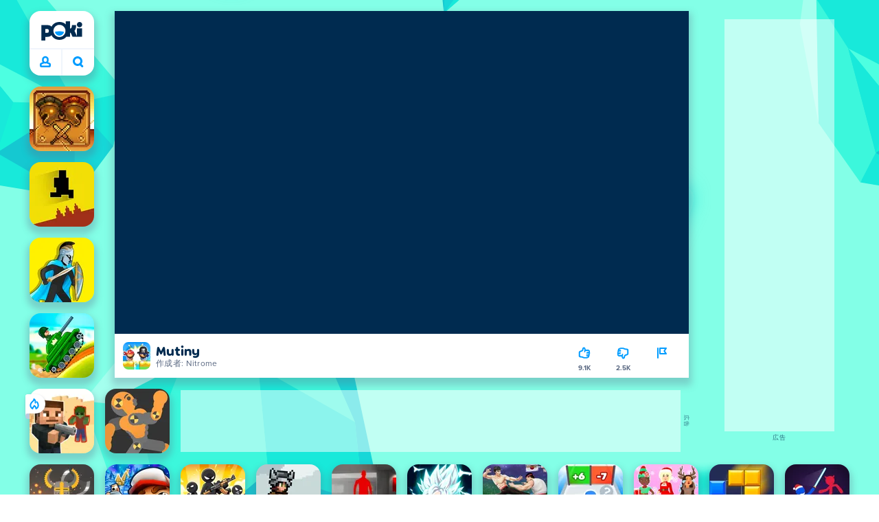

--- FILE ---
content_type: text/html; charset=utf-8
request_url: https://poki.com/jp/g/mutiny
body_size: 70053
content:
<!doctype html>
<html  dir="ltr" lang="ja" translate="no">
	<head>
		<meta charset="utf-8">
		<link data-chunk="main" rel="stylesheet" href="https://a.poki-cdn.com/assets/client~main-9f4db315~a984dd5c0737183cdda5.css">
<link data-chunk="app-components-Pill-tsx" rel="stylesheet" href="https://a.poki-cdn.com/assets/client~app-components-Pill~e43f8eb412f0305c356e.css">
<link data-chunk="app-components-Logo-tsx" rel="stylesheet" href="https://a.poki-cdn.com/assets/client~app-components-Logo~584ca21df851816a20e1.css">
<link data-chunk="app-components-NavButtons-tsx" rel="stylesheet" href="https://a.poki-cdn.com/assets/client~app-components-NavButtons~b87445101d0458752fae.css">
<link data-chunk="app-components-NavButtonProfile-tsx" rel="stylesheet" href="https://a.poki-cdn.com/assets/client~app-components-NavButtonProfile~e7bfcf38363213b73d8c.css">
<link data-chunk="app-components-PageGame-tsx" rel="stylesheet" href="https://a.poki-cdn.com/assets/client~app-components-PageGame~a4a9fde3600346e34fc5.css">
<link data-chunk="app-components-GamePlayer-tsx" rel="stylesheet" href="https://a.poki-cdn.com/assets/client~app-components-GamePlayer~8b6166020db80f5d9620.css">
<link data-chunk="app-components-GameContentTile-tsx" rel="stylesheet" href="https://a.poki-cdn.com/assets/client~app-components-GameContentTile~6e2b626219e911448fd4.css">
<link data-chunk="app-components-GameBarButton-tsx" rel="stylesheet" href="https://a.poki-cdn.com/assets/client~app-components-GameBarButton~1024113f052d0a626b7c.css">
<link data-chunk="app-components-SummaryTile-tsx" rel="stylesheet" href="https://a.poki-cdn.com/assets/client~app-components-SummaryTile~39675dec997a9307565a.css">
<link data-chunk="app-components-Shimmer-tsx" rel="stylesheet" href="https://a.poki-cdn.com/assets/client~app-components-Shimmer~7da28f8b8cb070fc1bc7.css">
<link data-chunk="app-components-TileLabel-tsx" rel="stylesheet" href="https://a.poki-cdn.com/assets/client~app-components-TileLabel~2d00f8d2463f672cd381.css">
<link data-chunk="app-components-CategoryTile-tsx" rel="stylesheet" href="https://a.poki-cdn.com/assets/client~app-components-CategoryTile~139fc0e53c36a2444207.css">
<link data-chunk="app-components-Description-tsx" rel="stylesheet" href="https://a.poki-cdn.com/assets/client~app-components-Description~83813e0d026d0e6515b4.css">
<link data-chunk="app-components-Breadcrumbs-tsx" rel="stylesheet" href="https://a.poki-cdn.com/assets/client~app-components-Breadcrumbs~c91f31ecaf103f32547e.css">
<link data-chunk="app-components-Tags-tsx" rel="stylesheet" href="https://a.poki-cdn.com/assets/client~app-components-Tags~49a8aefee7bac227c9ee.css">
<link data-chunk="app-components-Footer-tsx" rel="stylesheet" href="https://a.poki-cdn.com/assets/client~app-components-Footer~240184e2c6aa07de5992.css">
<link data-chunk="app-components-SocialLinks-tsx" rel="stylesheet" href="https://a.poki-cdn.com/assets/client~app-components-SocialLinks~ad8c08ed020b8c30348b.css">
<link data-chunk="app-components-contentTypes-TitleBox-tsx" rel="stylesheet" href="https://a.poki-cdn.com/assets/client~app-components-contentTypes-TitleBox~f00e65ee922b58eafa36.css">
<link data-chunk="app-components-ExternallyHostedCommunication-tsx" rel="stylesheet" href="https://a.poki-cdn.com/assets/client~app-components-ExternallyHostedCommunication~57a7d5c666c728691844.css">
<link data-chunk="app-components-PlayGameTile-tsx" rel="stylesheet" href="https://a.poki-cdn.com/assets/client~app-components-PlayGameTile~d28dce0add6bab80bee2.css">
<link data-chunk="app-components-SpinnerCircular-tsx" rel="stylesheet" href="https://a.poki-cdn.com/assets/client~app-components-SpinnerCircular~9eb8b8697f891858299e.css">
<link data-chunk="app-components-GamePrivacyPolicy-tsx" rel="stylesheet" href="https://a.poki-cdn.com/assets/client~app-components-GamePrivacyPolicy~53429096476676a62136.css">
<link data-chunk="app-components-StoreLinks-tsx" rel="stylesheet" href="https://a.poki-cdn.com/assets/client~app-components-StoreLinks~5ac5d6ad42b81e738441.css">
<link data-chunk="app-components-contentTypes-GameUnavailable-tsx" rel="stylesheet" href="https://a.poki-cdn.com/assets/client~app-components-contentTypes-GameUnavailable~3bad22dfdc8fb4f01a40.css">
<link data-chunk="app-components-PageBackground-tsx" rel="stylesheet" href="https://a.poki-cdn.com/assets/client~app-components-PageBackground~61323aa3d325e14e0cd7.css">
<link data-chunk="app-components-contentTypes-ErrorLoader-tsx" rel="stylesheet" href="https://a.poki-cdn.com/assets/client~app-components-contentTypes-ErrorLoader~f93bc14667ff7d04d4ec.css">
<link data-chunk="app-components-PageContent-tsx" rel="stylesheet" href="https://a.poki-cdn.com/assets/client~app-components-PageContent~1379094c6382a1d27e02.css">
<link data-chunk="app-components-GameNotAvailable-tsx" rel="stylesheet" href="https://a.poki-cdn.com/assets/client~app-components-GameNotAvailable~f2436cac5915213add1b.css">
<link data-chunk="app-components-contentTypes-PokiKids-tsx" rel="stylesheet" href="https://a.poki-cdn.com/assets/client~app-components-contentTypes-PokiKids~b31f09c137bdcdecf5b4.css">
<link data-chunk="app-components-PageAllGames-tsx" rel="stylesheet" href="https://a.poki-cdn.com/assets/client~app-components-PageAllGames~e2bff0a830c783c1d560.css">
<link data-chunk="app-components-themes-ThemeWinter-tsx" rel="stylesheet" href="https://a.poki-cdn.com/assets/client~app-components-themes-ThemeWinter~94408c888a647d5a96b9.css">
<link data-chunk="app-components-MobileNav-tsx" rel="stylesheet" href="https://a.poki-cdn.com/assets/client~app-components-MobileNav~61e0199dba6a204868e0.css">
<link data-chunk="app-components-ParallaxBackground-tsx" rel="stylesheet" href="https://a.poki-cdn.com/assets/client~app-components-ParallaxBackground~7a8a043051b81a642e95.css">
<link data-chunk="app-components-themes-ThemeHorror-tsx" rel="stylesheet" href="https://a.poki-cdn.com/assets/client~app-components-themes-ThemeHorror~714a114b9f30d616f320.css">
<link data-chunk="app-components-privacyCenter-PrivacyCenter-tsx" rel="stylesheet" href="https://a.poki-cdn.com/assets/client~app-components-privacyCenter-PrivacyCenter-42018f38~e142597dddc11185d9b4.css">
<link data-chunk="app-components-ScrollToTop-tsx" rel="stylesheet" href="https://a.poki-cdn.com/assets/client~app-components-ScrollToTop~468fb1edb2e4e84d8ade.css">
<link data-chunk="app-components-PageContact-tsx" rel="stylesheet" href="https://a.poki-cdn.com/assets/client~app-components-PageContact~6dd79748bf75862f7e11.css">
<link data-chunk="app-components-Label-tsx" rel="stylesheet" href="https://a.poki-cdn.com/assets/client~app-components-Label~fe53735a9197d8a9f1e6.css">
<link data-chunk="app-components-opengraph-OGPage-tsx" rel="stylesheet" href="https://a.poki-cdn.com/assets/client~app-components-opengraph-OGPage~9325a5523dd2d3b43c5a.css">
<link data-chunk="app-components-contentTypes-contentPages-policies-VulnerabilityDisclosurePolicy-tsx" rel="stylesheet" href="https://a.poki-cdn.com/assets/client~app-components-contentTypes-contentPages-policies-VulnerabilityDisclosurePolicy~e51e43a65bd1d068a5b3.css">
		
		<link rel="preconnect" href="https://a.poki-cdn.com" />
		<link rel="preconnect" href="https://img.poki-cdn.com" />
		<link rel="preconnect" href="https://poki-gdn.com" />
		<link rel="preconnect" href="https://games.poki.com" />
		
		<link rel="manifest" href="/manifest.json">
		<meta name="apple-mobile-web-app-capable" content="yes">
		<meta name="apple-mobile-web-app-status-bar-style" content="black-translucent">
		<meta name="apple-mobile-web-app-title" content="Poki">
		<meta name="mobile-web-app-capable" content="yes" />
		<meta name="color-scheme" content="only light">
		<meta name="robots" content="max-image-preview:large">
		<meta name="format-detection" content="telephone=no">
		
		<meta name="viewport" content="width=device-width, initial-scale=1.0, minimal-ui, shrink-to-fit=no, viewport-fit=cover" />
		<script>
			
			window.rtl = false;
			window.ENV = {"SERVICE_ENV":"production","DEPLOY_ENV":"cluster"};
			window.context = {"geo":"US","session":{},"user":{},"site":{"id":69,"lang":"ja","title":"Poki (ポキ)","languageName":"日本語","domain":"poki.com","domain_title":"Poki.com","iso_lang":"ja","locale":"ja_JP","paths":{"prefix":"\u002Fjp"}},"page":{"id":29828,"type":"game","path":"\u002Fjp\u002Fg\u002Fmutiny"},"tag":"pg-2c82cb25a14a55e3572d801ec920e9674e6cbd36","isPokiAnalyticsEnabled":true};
			window.pokiGTM = window.pokiGTM || [];
			window.isPokiPlayground = 'true';
			window.googletag = window.googletag || { cmd: [] };
			window.pbjs = window.pbjs || { que: [] };

			
		window.pokiCountry = 'US';
		window.pokiRegion = 'OH';
		window.pokiBotScore = 99;
		window.pokiBotVerified = false;
	
			var head;(()=>{"use strict";var e=15552e3;function o(e){var o=new RegExp("".concat(e,"=([^;]+)(?:;|$)")).exec(document.cookie);return o?o[1]:""}function t(o,t,n){document.cookie="".concat(o,"=").concat(t,"; path=/; samesite=lax; max-age=").concat(Math.min(n||e,e))}function n(){for(var e=Math.floor(Date.now()/1e3),o="",t=0;t<4;t++)o=String.fromCharCode(255&e)+o,e>>=8;if(window.crypto&&crypto.getRandomValues&&Uint32Array){var n=new Uint32Array(12);crypto.getRandomValues(n);for(var a=0;a<12;a++)o+=String.fromCharCode(255&n[a])}else for(var i=0;i<12;i++)o+=String.fromCharCode(Math.floor(256*Math.random()));return btoa(o).replace(/\+/g,"-").replace(/\//g,"_").replace(/=/g,"")}function a(e,o,t){console.error(e);var n=[{k:"where",v:o},{k:"error",v:e.name&&e.message?"".concat(e.name,": ").concat(e.message):JSON.stringify(e)}];if(void 0!==t){var a=t;"string"!=typeof e&&(a=JSON.stringify(e)),n.push({k:"extra",v:a})}!function(e,o){fetch(e,{method:"POST",headers:{"Content-Type":"text/plain"},body:o,mode:"no-cors",keepalive:!0,credentials:"omit"}).catch((function(t){console.error(t);try{var n="XMLHttpRequest"in window?new XMLHttpRequest:new ActiveXObject("Microsoft.XMLHTTP");n.open("POST",e,!0),n.setRequestHeader("Content-Type","text/plain"),n.send(o)}catch(e){}}))}("https://t.poki.io/l",JSON.stringify({c:"observer-error",ve:7,d:n}))}var i="poki_uid",r="poki_uid_new",s="poki_uid_version",c="poki_uid_ttl",d=15552e3;function p(e){t(i,o(i),e),t(r,o(r),e),t(s,o(s),e),t(c,e,e),window[window._pokiUserGlobalName]&&(window[window._pokiUserGlobalName].ttl=e)}function u(e){if(!e)return"";try{var o=/^[a-zA-Z][a-zA-Z0-9+\-.]*:\/\//.test(e);return new URL(o?e:"https://".concat(e)).hostname||""}catch(e){return""}}function l(e){if(/^\d{1,3}(\.\d{1,3}){3}$/.test(e)||e.includes(":"))return e;if("gemini.google.com"===e)return"gemini-google";if("bard.google.com"===e)return"bard-google";if("com.google.android.googlequicksearchbox"===e)return e;var o=function(e){if(!e)return"";if(/^\d{1,3}(\.\d{1,3}){3}$/.test(e)||e.includes(":"))return e;var o=e.split(".").filter(Boolean);if(o.length<=2)return e;var t=new Set(["co.uk","gov.uk","ac.uk","sch.uk","com.au","net.au","org.au","com.br","com.mx","com.tr","com.ar","com.cn","com.hk","com.tw","com.sg","com.my","com.id","co.nz","co.in","co.kr","co.za"]),n=o.slice(-2).join("."),a=o.slice(-3).join(".");return t.has(n)?o.slice(-3).join("."):t.has(a)?o.slice(-4).join("."):n}(e);return o?o.split(".")[0]||o:e||""}function w(e,o){var t=e.getAll(o);return t&&0!==t.length?t[t.length-1]:""}window._pokiUserGlobalName=window._pokiUserGlobalName||"user";var g=new Set(["authorize.roblox.com","accounts.google.com","appleid.apple.com","idmsa.apple.com","login.microsoftonline.com","login.live.com"]),h=new Set(["doubleclick","googlesyndication","googleapis","googleadservices"]),m=new Set(["doubleclick","googlesyndication","googleapis","googleadservices","adsenseformobileapps"]),f=new Set(["google","bing","brave","yahoo","baidu","yandex","duckduckgo","aol","ask","avg","babylon","googleweblight","info","izito","msn","myway","naver","qo-search","searchencrypt","search-results","searchlock","seznam","so","sogou","startpage","startpagina","startsiden","virgilio","wp","zapmeta","100searchengines","dailysearches","easyfindanswers","ecosia","findretro","geniol","gsearch","gosearcresults","gosrch","juniorsafesearch","karmasearch","keyboardsearch","kvasir","metager","mojeek","mysearcheasy","onlineradiok","panda-search","petalsearch","presearch","qwant","rammerhead","relatedsearches","search","search-browser","searchbip","searcheira","search-io","search-load","searchmusic-online","search-redirect","searchsafe","searchsail","search-sprint","search-tab","searchspear","sosearcher","srchoffer","syndicatedsearch","trojanwall","voicecommandsearcher","web-explore","webcrawler","yellow-search","ziyuan","ziyuanm","zuiben","coccoc","zhanlian"]);function v(){var e,o=arguments.length>0&&void 0!==arguments[0]?arguments[0]:{},t=o.search,n=void 0===t?"":t,a=o.referrer,i=void 0===a?"":a,r=new URLSearchParams(n),s=u(i),c=l(s),d=""!==i,p=r.has("tt"),v=r.has("sc"),k=w(r,"utm_source"),_=w(r,"utm_medium"),y=w(r,"utm_term"),b=w(r,"poki_source"),S=w(r,"placement"),N=w(r,"gclid"),x=w(r,"msclkid"),C=w(r,"yclid"),L=w(r,"ttclid"),G=w(r,"fbclid"),U=w(r,"adgroup"),D=w(r,"creative"),O=w(r,"network");e=c||(""===s&&""!==i?"":i);var T,A,R=!d||"poki"===e||m.has(e),j=(T=(i||"").match(/^android-app:\/\/([^/]+)/i))?T[1].toLowerCase():null,P=function(e){var o=(e||"").match(/^ios-app:\/\/([^/]+)/i);return o?o[1].toLowerCase():null}(i),M=function(e){var o=(e||"").match(/^mobileapp::\d+-([^/]+)/i);return o?o[1].toLowerCase():null}(i),z=R&&S.includes("mobileapp::")&&S.includes("mobileapp::2-")?function(e){var o=arguments.length>1&&void 0!==arguments[1]?arguments[1]:/^mobileapp::2-([^/]+)/,t=(e||"").match(o);return t?t[1]:null}(S):null;A="chrome_extension"===k?"poki_chrome_extension":"edge_extension"===k?"poki_edge_extension":p?"tiktok":v?"snapchat":"android_app"===b?"poki_android_app":"web_app_manifest"===k?"pwa":j||(P||(M||(!d&&k?k:z||(R&&S?l(u(S))||S:"g"===O?"google":"ytv"===O?"youtube":d||N||x||C||L||G||U||D?!d&&N&&/^\d+$/.test(N)?"direct":""===e&&d?"unknown":e||"unknown":"direct"))));var I,J=h.has(A)||!!(N||x||C||L||G||U||D)||"cpc"===_||"rtb-cpm"===_||"ppc"===_||"paid"===_,E=(s||"").toLowerCase(),$=!g.has(E)&&(f.has(A)||/^com\.google\.android\.googlequicksearchbox$/.test(E)||function(e){return/^webcache\.googleusercontent\.com$/.test(e)}(E)||!!y&&"share"!==_);return I="snapchat"===k?"cpc":G&&!k?"organic":J?"cpc":$?"organic":g.has(E)?"oauth":"pwa"===A||"poki_android_app"===A||d||"social"===_||"email"===_?"referral":A?"unknown":"direct","direct"===A&&"direct"!==I&&"unknown"!==I&&"referral"!==I&&(A="unknown"),h.has(A)&&(A="unknown"),"poki"===A&&"cpc"===I&&(A="unknown"),{source:A,medium:I}}var k=18e5,_="poki_session";window._pokiSessionGlobalName=window._pokiSessionGlobalName||"session";var y=["poki.at","poki.be","poki.by","poki.ch","poki.cn","poki.co.id","poki.co.il","poki.com.br","poki.com","poki.cz","poki.de","poki.dk","poki.fi","poki.it","poki.jp","poki.nl","poki.pl","poki.pt","poki.se","www.trochoi.net"];function b(){try{var e=new URL(document.referrer).hostname;return y.indexOf(e)>-1?"poki":e}catch(e){}return""}function S(e,o){if(!e)return!1;if(!(e&&e.page&&e.landing_page&&e.previous_page))return!1;if(!e.tab_id)return!1;if(!e.expire||Date.now()>e.expire)return!1;if(e.expire>Date.now()+k)return!1;if(o){var t=v({referrer:document.referrer,search:window.location.search}),n=t.source,a=t.medium;if("oauth"!==a&&n!==e.source)return!1;var i="cpc"===a,r="cpc"===e.medium;if(i&&!r)return!1}return!0}function N(){var e=null;S(window[window._pokiSessionGlobalName],!1)&&(e=window[window._pokiSessionGlobalName]);try{var o=sessionStorage.getItem(_);if(o){var t=JSON.parse(o);S(t,!1)&&(!e||t.depth>e.depth)&&(e=t)}}catch(e){try{a(e,"getSession",sessionStorage.getItem(_))}catch(o){a(e,"getSession",o)}}return e}function x(){var e=0;window[window._pokiSessionGlobalName]&&window[window._pokiSessionGlobalName].count&&(e=window[window._pokiSessionGlobalName].count);try{var t=sessionStorage.getItem(_);if(t){var n=JSON.parse(t);n&&n.count&&n.count>e&&(e=n.count)}}catch(e){try{a(e,"getPreviousSessionCount",sessionStorage.getItem(_))}catch(t){a(e,"getPreviousSessionCount",t)}}try{var i=o(_);if(i){var r=JSON.parse(i);r&&r.count&&r.count>e&&(e=r.count)}}catch(e){try{a(e,"getPreviousSessionCount",o(_))}catch(t){a(e,"getPreviousSessionCount",t)}}return e}function C(){if(window[window._pokiSessionGlobalName]&&window[window._pokiSessionGlobalName].tab_id)return window[window._pokiSessionGlobalName].tab_id;try{var e=sessionStorage.getItem(_);if(e){var o=JSON.parse(e);if(o&&o.tab_id)return o.tab_id}}catch(e){}return n()}function L(){var e=0,t=N();t&&(e=t.depth);try{var n=o(_);if(n){var i=JSON.parse(n);!S(i,!t)||t&&i.id!==t.id||(e=Math.max(e,i.depth))}}catch(e){var r=null;try{r=o(_)||null}catch(e){}a(e,"getSessionDepth",r)}return e}function G(e,i,s){var p,u=null;try{(u=N())?(u.previous_page.path=u.page.path,u.previous_page.type=u.page.type,u.previous_page.id=u.page.id,u.previous_page.start=u.page.start,u.previous_page.pageview_id=u.page.pageview_id,u.page.path=e,u.page.type=i,u.page.id=s,u.page.start=Date.now(),u.page.pageview_id=n(),u.depth=L()+1,u.expire=Date.now()+k):u=function(e,i,r){try{var s=o(_);if(s){var c=JSON.parse(s);if(S(c,!0))return c.previous_page.path=c.page.path,c.previous_page.type=c.page.type,c.previous_page.id=c.page.id,c.previous_page.start=c.page.start,c.previous_page.pageview_id=c.page.pageview_id,c.page.path=e,c.page.type=i,c.page.id=r,c.page.start=Date.now(),c.page.pageview_id=n(),c.depth=L()+1,c.expire=Date.now()+k,c.tab_id=C(),t(_,JSON.stringify(c)),c}}catch(e){var d=null;try{d=o(_)||null}catch(e){}a(e,"getSessionDepth",d)}var p=n(),u=v({referrer:document.referrer,search:window.location.search}),l=u.source,w=u.medium;return{id:n(),expire:Date.now()+k,tab_id:C(),depth:1,count:x()+1,page:{path:e,type:i,id:r,start:Date.now(),pageview_id:p},previous_page:{},landing_page:{path:e,type:i,id:r,start:Date.now(),pageview_id:p},referrer_domain:b(),source:l,medium:w}}(e,i,s),u.count>1&&(p=parseInt(o(c),10)||d,t(r,"0",p),window[window._pokiUserGlobalName]&&(window[window._pokiUserGlobalName].is_new=!1));var l=JSON.stringify(u);try{sessionStorage.setItem(_,l)}catch(e){a(e,"updateSession-1")}window[window._pokiSessionGlobalName]=u;try{t(_,l)}catch(e){a(e,"updateSession-4")}}catch(e){a(e,"updateSession-2")}return u}(async function(){const e=[];try{if("1"===new URLSearchParams(window.location.search).get("disableBotDetection")||"localhost"===window.location.hostname||"127.0.0.1"===window.location.hostname)return e;/bot|googlebot|googleother|google-extended|crawler|spider|robot|crawling|headless|phantomjs/i.test(navigator?.userAgent)&&e.push("userAgent"),navigator?.webdriver&&e.push("webdriver"),navigator.languages&&0!==navigator.languages.length||e.push("languages"),window.RTCPeerConnection||e.push("RTCPeerConnection"),void 0!==document.$cdc_asdjflasutopfhvcZLmcfl_&&e.push("$cdc_asdjflasutopfhvcZLmcfl_"),(window.callPhantom||window._phantom)&&e.push("phantom"),400===window.screen.width&&400===window.screen.height&&e.push("400x400"),0===window.screen.width&&0===window.screen.height&&e.push("0x0"),"number"==typeof navigator.hardwareConcurrency&&navigator.hardwareConcurrency>32&&e.push(`${navigator.hardwareConcurrency}cores`),function(){try{const e=document.createElement("iframe");e.srcdoc="poki",document.body.appendChild(e);const o=e?.contentWindow?.self?.get?.toString();return e.remove(),!!o}catch{return!1}}()&&e.push("contentWindowProxy"),await async function(){try{return"prompt"===(await navigator.permissions.query({name:"notifications"})).state&&"Notification"in window&&"denied"===Notification.permission}catch{return!1}}()&&e.push("permissions"),await async function(){try{const{userAgentData:e}=window.navigator;return!!e&&(""===e.platform||""===await(e.getHighEntropyValues(["platform"])?.platform))}catch{return!1}}()&&e.push("userAgentData.platform"),await async function(){try{const{userAgentData:e}=window.navigator;return!!e&&!!await(e.getHighEntropyValues(["fullVersionList"])?.brands?.some((e=>e?.brand?.includes("HeadlessChrome"))))}catch{return!1}}()&&e.push("userAgentData.brands"),function(){const{hostname:e}=window.location;if("localhost"===e||"127.0.0.1"===e||e.endsWith(".poki.io"))return!1;try{if("true"===localStorage.getItem("poki_nobot"))return!1}catch{}let o=!1;const t=new Error("poki test error");return Object.defineProperty(t,"stack",{get(){o=!0}}),console.log(t),o}()&&e.push("chromeDebugProtocol"),function(){let e=!0;try{Object.setPrototypeOf(HTMLCanvasElement.prototype.toDataURL,HTMLCanvasElement.prototype.toDataURL)}catch(o){o.message.toLowerCase().indexOf("cycl")>-1&&(e=!1)}return e}()&&e.push("canvasToDataURLOverride")}catch{}return e})().then((e=>{window.pokiBotDetected=e})),window.pokiMessageBuffer=[],window.pokiMessageListener=e=>{window.pokiMessageBuffer.push(e)},window.addEventListener("message",window.pokiMessageListener),window?.location?.href?.startsWith("file://")&&(window.location.href="https://www.poki.com"),window.addEventListener("unhandledrejection",(e=>{console.error(e)}));const{context:U}=window;window.updateSession=()=>{},window.setUserTTL=()=>{};const D=()=>{window.updateSession=G,window.setUserTTL=p,G(U.page.path,U.page.type,U.page.id),U.session=window.session,window.user=function(){var e,a,p,u,l=null===(e=window[window._pokiUserGlobalName])||void 0===e?void 0:e.id,w=(null===(a=window[window._pokiUserGlobalName])||void 0===a?void 0:a.is_new)||!1,g=(null===(p=window[window._pokiUserGlobalName])||void 0===p?void 0:p.version)||0,h=(null===(u=window[window._pokiUserGlobalName])||void 0===u?void 0:u.ttl)||d;return l||(l=o(i),w="1"===o(r),g=parseInt(o(s),10)||0,h=parseInt(o(c),10)||h),l&&function(e){if(!/^[A-Za-z0-9-_]+$/.test(e))return!1;try{return 16===atob(e.replace(/-/g,"+").replace(/_/g,"/")).length}catch(e){return!1}}(l)||(l=n(),w=!0,g=2,h=d),t(i,l,h),t(r,w?"1":"0",h),t(s,g,h),t(c,h,h),window[window._pokiUserGlobalName]={id:l,is_new:w,version:g,ttl:h},{id:l,is_new:w,version:g,ttl:h}}(),U.user=window.user};window.tracker=window.tracker||[],window.context.geo=(window.pokiCountry||"").toUpperCase();try{window.localStorageConsentSet="true"===localStorage.getItem("localStorageConsentSet")}catch{}if((document.cookie.includes("poki_remarketing=false")||!1)&&(window.pokiBingRemarketing=!1,window.pokiGoogleRemarketing=!1),window.pokiAnalytics=!1,window.adsAllowed=!0,window.loadTS2=function(){window.pokiAnalytics=!0;const e=document.createElement("script");e.src="//a.poki-cdn.com/t2.js",document.head.appendChild(e)},"GB"===window.context.geo){const e=document.cookie.includes("poki_ads_allowed=true")||!1;window.adsAllowed=e;(document.cookie.includes("poki_analytics=true")||!1)&&(D(),window.loadTS2())}else{document.cookie.includes("poki_analytics=false")||!1||(D(),window.loadTS2())}head={}})();
			window.INITIAL_STATE = {"router":{"location":{"pathname":"\u002Fjp\u002Fg\u002Fmutiny","search":"","hash":"","state":null,"key":"yqce3hvk"},"action":"POP","forceReload":false},"ads":{"takeover":null,"pokiSDKLoaded":false,"adStackLoaded":false,"adStackReadyForLoad":false,"adBlocked":false,"mobileAdsOpportunity":false,"gameBarHouseAdCount":0,"gameBarHouseAdEmpty":false},"background":{"immersiveTakeover":null,"custom":{"color":"var(--green-7)","style":"cover","image":"https:\u002F\u002Fa.poki-cdn.com\u002Fimages\u002Fbg-diamante.svg"}},"client":{"bot":false,"cache":0,"device":"desktop","isIpadOS":false,"isIos":false,"visibility":true,"history":[],"geo":"US","region":"OH","ccpaApplies":false,"host":"poki.com","viewportOrientation":"portrait","loadingPage":false,"recentGames":[],"hydrated":false,"asyncEpicFired":false,"usPrivacyString":"1---","consistentRandomSeed":0.09609869629609902,"externalGames":{},"isAdsBlockedVisible":false,"trafficSource":""},"currency":{"EUR":{"EUR":1,"GBP":0.871174,"USD":1.177435},"GBP":{"EUR":1.1478763140314105,"GBP":1,"USD":1.3515497478115739},"USD":{"EUR":0.8493037832237024,"GBP":0.7398913740461257,"USD":1}},"experiment":{"config":{}},"game":{"isFullscreen":false,"wasFullscreen":false,"showAdStatus":false,"adStatusEvent":"","adDuration":0,"adCurrentTime":0,"loadingFinished":false,"lastCloudSaveTimestamp":0},"pages":{"currentPagePath":null,"previousPagePath":null,"isLanding":true,"pages":{}},"ratings":{"userVotes":{},"previousUserVotes":{},"feedbackGiven":{},"ratingsData":{}},"bugReport":{"isReporting":false,"reportData":null},"search":{"query":"","expanded":false,"results":{"content":[]},"pending":false,"error":false,"popularSearches":[],"searchSessionId":0,"quickSearchCategories":[],"lastClosed":0},"notifications":{"stack":[],"muted":[]},"modals":{"stack":[],"muted":{}},"site":{"mode":"web","site":{"id":69,"lang":"ja","title":"Poki (ポキ)","languageName":"日本語","domain":"poki.com","domain_title":"Poki.com","iso_lang":"ja","locale":"ja_JP","paths":{"prefix":"\u002Fjp"}},"sites":{"3":{"id":3,"lang":"en","title":"Poki","languageName":"English","domain":"poki.com","domain_title":"Poki.com","iso_lang":"en","locale":"en_US","paths":{"prefix":"\u002Fen"}},"7":{"id":7,"lang":"ru","title":"Poki (Поки)","languageName":"Pусский","domain":"poki.com","domain_title":"Poki.com","iso_lang":"ru","locale":"ru_RU","paths":{"prefix":"\u002Fru"}},"38":{"id":38,"lang":"uk","title":"Poki (Покі)","languageName":"Українська","domain":"poki.com","domain_title":"Poki.com","iso_lang":"uk","locale":"uk_UA","paths":{"prefix":"\u002Fua"}},"43":{"id":43,"lang":"ar","title":"Poki (بوكي)","languageName":"عربي","domain":"poki.com","domain_title":"Poki.com","iso_lang":"ar","locale":"ar_AR","paths":{"prefix":"\u002Far"}},"46":{"id":46,"lang":"th","title":"Poki (โปกิ)","languageName":"ภาษาไทย","domain":"poki.com","domain_title":"Poki.com","iso_lang":"th","locale":"th_TH","paths":{"prefix":"\u002Fth"}},"48":{"id":48,"lang":"ko","title":"Poki (포키)","languageName":"한국어","domain":"poki.com","domain_title":"Poki.com","iso_lang":"ko","locale":"ko_KR","paths":{"prefix":"\u002Fkr"}},"52":{"id":52,"lang":"es","title":"Poki","languageName":"Español","domain":"poki.com","domain_title":"Poki.com","iso_lang":"es","locale":"es_LA","paths":{"prefix":"\u002Fes"}},"53":{"id":53,"lang":"fr","title":"Poki","languageName":"Français","domain":"poki.com","domain_title":"Poki.com","iso_lang":"fr","locale":"fr_FR","paths":{"prefix":"\u002Ffr"}},"54":{"id":54,"lang":"tr","title":"Poki","languageName":"Türkçe","domain":"poki.com","domain_title":"Poki.com","iso_lang":"tr","locale":"tr_TR","paths":{"prefix":"\u002Ftr"}},"56":{"id":56,"lang":"el","title":"Poki (ποκι)","languageName":"Ελληνικά","domain":"poki.com","domain_title":"Poki.com","iso_lang":"el","locale":"el_GR","paths":{"prefix":"\u002Fgr"}},"57":{"id":57,"lang":"no","title":"Poki","languageName":"Norsk","domain":"poki.com","domain_title":"Poki.com","iso_lang":"no","locale":"no_NO","paths":{"prefix":"\u002Fno"}},"58":{"id":58,"lang":"ro","title":"Poki","languageName":"Română","domain":"poki.com","domain_title":"Poki.com","iso_lang":"ro","locale":"ro_RO","paths":{"prefix":"\u002Fro"}},"59":{"id":59,"lang":"bg","title":"Poki (Поки)","languageName":"български","domain":"poki.com","domain_title":"Poki.com","iso_lang":"bg","locale":"bg_BG","paths":{"prefix":"\u002Fbg"}},"60":{"id":60,"lang":"hu","title":"Poki","languageName":"Magyar","domain":"poki.com","domain_title":"Poki.com","iso_lang":"hu","locale":"hu_HU","paths":{"prefix":"\u002Fhu"}},"61":{"id":61,"lang":"sk","title":"Poki","languageName":"Slovenčina","domain":"poki.com","domain_title":"Poki.com","iso_lang":"sk","locale":"sk_SK","paths":{"prefix":"\u002Fsk"}},"62":{"id":62,"lang":"sv","title":"Poki","languageName":"Svenska","domain":"poki.com","domain_title":"Poki.com","iso_lang":"sv","locale":"","paths":{"prefix":"\u002Fse"}},"63":{"id":63,"lang":"it","title":"Poki","languageName":"Italiano","domain":"poki.com","domain_title":"Poki.com","iso_lang":"it","locale":"it_IT","paths":{"prefix":"\u002Fit"}},"64":{"id":64,"lang":"da","title":"Poki","languageName":"Dansk","domain":"poki.com","domain_title":"Poki.com","iso_lang":"da","locale":"da_DK","paths":{"prefix":"\u002Fdk"}},"65":{"id":65,"lang":"fi","title":"Poki","languageName":"Suomi","domain":"poki.com","domain_title":"Poki.com","iso_lang":"fi","locale":"fi_FI","paths":{"prefix":"\u002Ffi"}},"66":{"id":66,"lang":"pl","title":"Poki","languageName":"Polski","domain":"poki.com","domain_title":"Poki.com","iso_lang":"pl","locale":"pl_PL","paths":{"prefix":"\u002Fpl"}},"67":{"id":67,"lang":"cs","title":"Poki","languageName":"Čeština","domain":"poki.com","domain_title":"Poki.com","iso_lang":"cs","locale":"","paths":{"prefix":"\u002Fcz"}},"68":{"id":68,"lang":"nl","title":"Poki","languageName":"Nederlands","domain":"poki.com","domain_title":"Poki.com","iso_lang":"nl","locale":"nl_NL","paths":{"prefix":"\u002Fnl"}},"69":{"id":69,"lang":"ja","title":"Poki (ポキ)","languageName":"日本語","domain":"poki.com","domain_title":"Poki.com","iso_lang":"ja","locale":"ja_JP","paths":{"prefix":"\u002Fjp"}},"70":{"id":70,"lang":"he","title":"Poki (פוקי)","languageName":"עִברִית","domain":"poki.com","domain_title":"Poki.com","iso_lang":"he","locale":"he_IL","paths":{"prefix":"\u002Fil"}},"71":{"id":71,"lang":"pt","title":"Poki","languageName":"Português","domain":"poki.com","domain_title":"Poki.com","iso_lang":"pt-br","locale":"pt_BR","paths":{"prefix":"\u002Fbr"}},"72":{"id":72,"lang":"de","title":"Poki","languageName":"Deutsch","domain":"poki.com","domain_title":"Poki.com","iso_lang":"de","locale":"de_DE","paths":{"prefix":"\u002Fde"}},"73":{"id":73,"lang":"zh","title":"Poki (宝玩)","languageName":"简体中文","domain":"poki.com","domain_title":"Poki.com","iso_lang":"zh","locale":"zh_CN","paths":{"prefix":"\u002Fzh"}},"74":{"id":74,"lang":"id","title":"Poki","languageName":"Bahasa Indonesia","domain":"poki.com","domain_title":"Poki.com","iso_lang":"id","locale":"id_ID","paths":{"prefix":"\u002Fid"}},"75":{"id":75,"lang":"hi","title":"Poki (पोकी)","languageName":"हिन्दी","domain":"poki.com","domain_title":"Poki.com","iso_lang":"hi","locale":"hi_IN","paths":{"prefix":"\u002Fhi"}},"76":{"id":76,"lang":"bn","title":"Poki (পোকি)","languageName":"বাংলা","domain":"poki.com","domain_title":"Poki.com","iso_lang":"bn","locale":"bn_IN","paths":{"prefix":"\u002Fbn"}},"77":{"id":77,"lang":"ms","title":"Poki","languageName":"Bahasa Melayu","domain":"poki.com","domain_title":"Poki.com","iso_lang":"ms","locale":"ms_MY","paths":{"prefix":"\u002Fms"}},"78":{"id":78,"lang":"tl","title":"Poki","languageName":"Tagalog","domain":"poki.com","domain_title":"Poki.com","iso_lang":"tl","locale":"tl_PH","paths":{"prefix":"\u002Ftl"}},"79":{"id":79,"lang":"uz","title":"Poki","languageName":"O'zbek","domain":"poki.com","domain_title":"Poki.com","iso_lang":"uz","locale":"uz_UZ","paths":{"prefix":"\u002Fuz"}},"80":{"id":80,"lang":"sr","title":"Poki","languageName":"Srpski","domain":"poki.com","domain_title":"Poki.com","iso_lang":"sr","locale":"sr_RS","paths":{"prefix":"\u002Fsr"}}},"localisations":{"status":"fulfilled","endpointName":"getLocalisations","requestId":"OHLk20_VIj4WcSKMpFYdb","originalArgs":{"site":{"id":69,"lang":"ja","title":"Poki (ポキ)","languageName":"日本語","domain":"poki.com","domain_title":"Poki.com","iso_lang":"ja","locale":"ja_JP","paths":{"prefix":"\u002Fjp"}}},"startedTimeStamp":1766906758345,"data":{"about":"会社概要","about_title":"Poki (ポキ) について","acc_add_birthdate":"アカウントの設定を完了するには、生年月日が必要です","acc_auth_flow_failed":"おっと！何かがうまくいかなかったようです。ページを更新して、もう一度お試しください。","acc_registration_incomplete":"こんにちは！生年月日を追加してアカウントを完了してください。","acc_welcome_popup":"Pokiへようこそ！ゲームの進行状況は自動的に保存されます。ゲーム開始🎮","access_account_here":"アカウントへのアクセスはこちら","ad_end":"Game on! 🚀","ad_fail":"Ad failed. Game on! 🚀","ad_loading":"広告がロード中 ⏳","ad_started1":"広告はゲーム開発者をサポートします 🤝","ad_started2":"広告がポキを無料に保つ 💙","ad_started3":"この休憩の後にまた遊ぶよ 🎮","ad_wait1":"お待たせしてありがとう 🫶","ad_wait2":"予想より時間がかかっている 😬","ad_wait3":"お待ちいただきありがとうございます 🙏","advertisement":"広告","all_games":"すべてのゲーム","allow":"許可する","ask_parent_for_play":"プレイできるかどうかは保護者に確認してください。","attach_screenshot":"ゲームのスクリーンショットを添付する","auto_redirect_button":"[language]に切り替える","auto_redirect_message":"お使いの言語設定に合わせて更新しました。 [language]に戻しますか？","auto_redirect_title":"[language] が話せるようですね。","back_to_game":"ゲームに戻る","breadcrumb_games":"ゲーム","by":"作成者:","categories":"カテゴリー","category_meta_description":"無料オンラインゲームの最も人気のあるウェブサイトで最高の\u003Ccategory_title\u003Eを発見しよう！\u003Csitename\u003Eはモバイル、タブレット、コンピュータで動作します。ダウンロードもログインも不要です。今すぐプレイ！","category_meta_title":"\u003Ccategory_title_uppercase\u003E \u003Ccategory_emoji\u003E - 無料でオンラインプレイ! | \u003Csitename\u003E","category_schema":"オンラインで最高の無料%CATEGORY_NAME%とは？","category_schema_mobile":"携帯電話やタブレットで最も人気のある%CATEGORY_NAME%とは？","check_the_other_games":"%title はまだモバイルやタブレットでは利用できません。","clear":"クリア","closefeedbackpopup":"フィードバックのポップアップを閉じる","closesearch":"検索を閉じる","completeyouraccount":"アカウントを完了する","confirm_button":"確認する","consent":"同意","consent_adult_themes":"成人向けテーマ","consent_chat_function":"チャット","consent_edgy_themes":"エッジの利いたコンテンツ","consent_horror":"ホラー","consent_user_generated_content":"ユーザー生成コンテンツ","consent_violence":"暴力","content_warning":"コンテンツに関する警告","continue_to_site":"サイトに進む","cookie":"Cookie Settings","cookie_consent_body":"当社は、当社のサービスにおけるお客様の体験を向上させ、広告をパーソナライズし、お客様にとって興味のあるコンテンツを推奨するために、Cookieおよびその他の同様のテクノロジーを使用しています。 当社のサービスを利用することにより、お客様はかかる監視に同意したものとみなされます。 また、\u003Ca\u003Eプライバシー ポリシー\u003C\u002Fa\u003Eを更新したことをお知らせします。","cookie_settings":"クッキー設定","cookie_statement":"Cookieに関する声明","createaccount":"Pokiアカウントを作成","day":"日","desktop_only":"デスクトップのみ","developers":"Poki for Developers","do_not_sell_my_data":"Hello, World! hoi","dont_ask_again":"今後このメッセージを表示しない","enter_fullscreen":"フルスクリーン","enteryourtext":"詳しく教えてください...ゲームに関する情報のみ共有してください。","exit":"終了","exit_fullscreen":"フルスクリーンを終了する","family_mode":"プライバシーへの影響がない、または限定的な影響しかないCookieやその他の情報は、ウェブサイトの機能、利用状況の分析、および広告の表示に使用されます。コンテンツや広告は個人情報に基づいてカスタマイズされていません。詳細については\u003Ca href=\"\u003Cprivacy-policy-link\u003E\" target=\"_blank\" rel=\"noopener noreferrer\"\u003E\"プライバシーに関する声明\"\u003C\u002Fa\u003Eをご覧ください。","family_mode_title":"Cookie の使用","faq":"よくあるご質問","faq_content":"{\n  \"title\": \"よくあるご質問\",\n  \"faqs\": [\n    {\n      \"question\": \"Pokiとは何ですか？\",\n      \"answer\": \"\u003Cp\u003EPokiは、最高に楽しいオンラインゲームが揃う、完全無料のオンラインプレイグラウンドです。一人で遊んだり、友達と一緒に遊んだりすることができます。ダウンロード、ログイン、ポップアップ表示、その他の煩わしい操作は一切不要で、すべてのゲームをすぐにお楽しみいただけます。デスクトップ、タブレット、モバイルでゲームをプレイできるので、自宅や外出先、勉強中でも楽しむことができます。Pokiには、オンラインゲームの幅広いラインナップがあります；こちらは人気カテゴリーの一部です： online-worlds、 \u003Ca href=\\\"https:\u002F\u002Fpoki.com\u002Fjp\u002Fio\\\"\u003E.ioゲーム\u003C\u002Fa\u003E、 \u003Ca href=\\\"https:\u002F\u002Fpoki.com\u002Fjp\u002Fcar\\\"\u003E車ゲーム\u003C\u002Fa\u003E、また、\u003Ca href=\\\"https:\u002F\u002Fpoki.com\u002Fjp\u002Fg\u002Fsubway-surfers\\\"\u003ESubway Surfers\u003C\u002Fa\u003E、\u003Ca href=\\\"https:\u002F\u002Fpoki.com\u002Fjp\u002Fg\u002Fstickman-hook\\\"\u003EStickman Hook\u003C\u002Fa\u003E、\u003Ca href=\\\"https:\u002F\u002Fpoki.com\u002Fjp\u002Fg\u002Fpop-it-master\\\"\u003EPop It Master\u003C\u002Fa\u003E、\u003Ca href=\\\"https:\u002F\u002Fpoki.com\u002Fjp\u002Fg\u002Ftemple-run-2\\\"\u003ETemple Run 2\u003C\u002Fa\u003Eなどのpopular-gamesも多数あります。これらのゲームは、最高のプレイ体験をお届けするために密接に協力している世界中のウェブ開発者によって制作されています。ウェブサイト上でゲームをリリースする前に、当社のPokiチームが厳格かつ慎重な選択プロセスを通してレビューし、ゲーム品質とすべてのプレイヤーのための快適な体験を保証します。\u003C\u002Fp\u003E\"\n    },\n    {\n      \"question\": \"Pokiのゲームは教育的ですか？\",\n      \"answer\": \"\u003Cp\u003Eあらゆる種類のゲームをご用意しています！\u003Ca href=\\\"https:\u002F\u002Fpoki.com\u002Fjp\u002Fcar\\\"\u003E車ゲーム\u003C\u002Fa\u003Eから\u003Ca href=\\\"https:\u002F\u002Fpoki.com\u002Fjp\u002Ftwo-player\\\"\u003E2プレイヤーゲーム\u003C\u002Fa\u003E、\u003Ca href=\\\"https:\u002F\u002Fpoki.com\u002Fjp\u002Fdress-up\\\"\u003E着せ替えゲーム\u003C\u002Fa\u003Eから\u003Ca href=\\\"https:\u002F\u002Fpoki.com\u002Fjp\u002Fadventure\\\"\u003Eアドベンチャーゲーム\u003C\u002Fa\u003Eまで、その他数多くのカテゴリーがあります。ただし、教育的なゲームのみをお探しの場合は、\u003Ca href=\\\"https:\u002F\u002Fpoki.com\u002Fjp\u002Feducational\\\"\u003E教育ゲーム\u003C\u002Fa\u003E、 \u003Ca href=\\\"https:\u002F\u002Fpoki.com\u002Fjp\u002Fmath\\\"\u003E数学ゲーム\u003C\u002Fa\u003E、 \u003Ca href=\\\"https:\u002F\u002Fpoki.com\u002Fjp\u002Fmultiplication\\\"\u003Eかけ算ゲーム\u003C\u002Fa\u003E、 \u003Ca href=\\\"https:\u002F\u002Fpoki.com\u002Fjp\u002Fpuzzle\\\"\u003Eパズルゲーム\u003C\u002Fa\u003Eなどのカテゴリーをご覧ください。\u003C\u002Fp\u003E\"\n    },\n    {\n      \"question\": \"Pokiは安全で保護されていますか？\",\n      \"answer\": \"\u003Cp\u003Eはい、ユーザーの安全は私たちにとって非常に重要です。Pokiは、あなたと他のプレイヤーの安全を確保するために必要な予防措置とセキュリティ対策を講じています。さらに、プラットフォーム上のすべてのゲームは、徹底的な品質保証プロセスを経てリリースされています。ただし、当社のウェブサイト上でのみあなたの安全を保証することができます。外部リンクを通じて当社のウェブサイトを離れる場合、安全を保証することはできません。Pokiは、お使いのコンピュータ内の安全で隔離された環境であるブラウザで完全に動作します。許可なく、デバイスにファイルにアクセスしたり、ソフトウェアをインストールすることは不可能です。詳細については、\u003Ca href=\\\"https:\u002F\u002Fpoki.com\u002Fjp\u002Fc\u002Fterms-of-use\\\" target=\\\"_blank\\\" rel=\\\"noopener\\\"\u003E利用規約\u003C\u002Fa\u003Eをご覧ください。\u003C\u002Fp\u003E\"\n    },\n    {\n      \"question\": \"不適切な広告を見た場合、どうすればいいですか？\",\n      \"answer\": \"\u003Cp\u003E当サイトの広告は適切な内容に限定されています。つまり、名誉毀損、不適切、わいせつ、嫌がらせ、暴力的、またはその他不快な素材を防止し、削除するために最善を尽くしています。それでも不適切な内容に遭遇した場合は、\u003Ca href=\\\"mailto:hello@poki.com\\\" target=\\\"_blank\\\" rel=\\\"noopener\\\"\u003Ehello@poki.com\u003C\u002Fa\u003Eまでメールでお知らせください。関連する広告へのスクリーンショット、リンク、その他関連情報もご提出いただけますと幸いです。これにより、そのような広告を見つけて制限するプロセスを加速させることができます。\u003C\u002Fp\u003E\"\n    },\n    {\n      \"question\": \"Pokiでウイルスに感染することはありますか？\",\n      \"answer\": \"\u003Cp\u003Eいいえ、Pokiはブラウザ内で完全に動作するため、何もダウンロードする必要はありません。そのため、Pokiのブラウザゲームをプレイしてウイルスに感染することは実質的に不可能です。ただし、Pokiを装ったウェブサイト（当社のデザインをコピーし、ホームページのように見せかけ、同じ色を使用するなど）が存在します。他のウェブサイトでの安全を保証することはできません。そのようなウェブサイトに遭遇した場合は、\u003Ca href=\\\"mailto:hello@poki.com\\\" target=\\\"_blank\\\" rel=\\\"noopener\\\"\u003Ehello@poki.com\u003C\u002Fa\u003Eまで遠慮なくお問い合わせください。\u003C\u002Fp\u003E\"\n    },\n    {\n      \"question\": \"プレイするために何かをダウンロードまたはインストールする必要がありますか？\",\n      \"answer\": \"\u003Cp\u003E決してありません！私たちのゲームをプレイするために必要なのは、ウェブブラウザだけです。デバイスにファイルやプログラムをダウンロードするよう要求することは一切ありません。そのため、Pokiはウイルスに感染するリスクがない安全な環境です。\u003C\u002Fp\u003E\"\n    },\n    {\n      \"question\": \"Pokiのゲームは完全に無料ですか？\",\n      \"answer\": \"\u003Cp\u003Eはい。 Pokiのすべてのゲームは100 ％無料です！私たちのゲームを完全無料に保つために、広告主と協力し、Pokiで利用可能なゲームのデベロッパーと収益を共有します。\u003C\u002Fp\u003E\"\n    },\n    {\n      \"question\": \"Pokiは個人情報を収集しますか？\",\n      \"answer\": \"\u003Cp\u003E可能な限り少ない個人情報を収集することを目指しています。プライバシーに関するすべての情報とデータの使用方法については、\u003Ca href=\\\"https:\u002F\u002Fpoki.com\u002Fjp\u002Fc\u002Fprivacy-statement\\\" target=\\\"_blank\\\" rel=\\\"noopener\\\"\u003Eプライバシーに関する声明\u003C\u002Fa\u003Eでご覧いただけます。これらの声明は、Pokiのすべてのドメインに適用されます - 私たちのドメインの完全なリストは\u003Ca href=\\\"https:\u002F\u002Fpoki.com\u002Fjp\u002Fc\u002Fcookie-domains\\\" target=\\\"_blank\\\" rel=\\\"noopener\\\"\u003Eこちら\u003C\u002Fa\u003Eをご覧ください。\u003C\u002Fp\u003E\"\n    }\n  ],\n  \"contact\": {\n    \"text\": \"お探しのものが見つかりませんでしたか？\",\n    \"button\": \"お問い合わせ\"\n  }\n}","faq_schema":"{\n  \"@context\": \"https:\u002F\u002Fschema.org\",\n  \"@type\": \"FAQPage\",\n  \"mainEntity\": [\n\n    {\n      \"@type\": \"Question\",\n      \"name\": \"進行状況を保存またはリセットするにはどうすればよいですか？\",\n      \"acceptedAnswer\": {\n        \"@type\": \"Answer\",\n        \"text\": \"Pokiアカウントを持っていない場合、進行状況はブラウザのクッキーに保存されます。クッキーブロックやプライベートモードでは保存されないことがあります。やり直す場合はクッキーを削除しますが、すべてのゲームの進行が失われます。Pokiアカウントがある場合、進行状況はオンラインに保存されます。リセットはhello@poki.comにお問い合わせください。\"\n      }\n    },\n    {\n      \"@type\": \"Question\",\n      \"name\": \"Pokiのゲームはどうやって遊びますか？\",\n      \"acceptedAnswer\": {\n        \"@type\": \"Answer\",\n        \"text\": \"各ゲームの下に遊び方が表示されています。スマートフォンやタブレットでは、ゲームページの下部にあります。\"\n      }\n    },\n    {\n      \"@type\": \"Question\",\n      \"name\": \"ゲーム内の音量を調整するには？\",\n      \"acceptedAnswer\": {\n        \"@type\": \"Answer\",\n        \"text\": \"設定アイコンまたは音量アイコンを探してください。PCではブラウザタブをミュートすることもできます。\"\n      }\n    },\n    {\n      \"@type\": \"Question\",\n      \"name\": \"フルスクリーンでプレイできますか？\",\n      \"acceptedAnswer\": {\n        \"@type\": \"Answer\",\n        \"text\": \"多くのゲームはPCでフルスクリーンに対応しています。対応している場合、右下にボタンが表示されます。\"\n      }\n    },\n    {\n      \"@type\": \"Question\",\n      \"name\": \"バグを報告するにはどうすればいいですか？\",\n      \"acceptedAnswer\": {\n        \"@type\": \"Answer\",\n        \"text\": \"PCでは、ゲーム画面右下の報告ボタンをクリックしてください。モバイルでは、デバイス情報とブラウザ情報を添えてhello@poki.comにメールしてください。\"\n      }\n    },\n    {\n      \"@type\": \"Question\",\n      \"name\": \"Pokiが読み込まれないのはなぜですか？\",\n      \"acceptedAnswer\": {\n        \"@type\": \"Answer\",\n        \"text\": \"インターネット接続を確認し、プライベートモードを使用していないことを確認してください。広告ブロッカーを解除し、ページを再読み込みしてください。解決しない場合はhello@poki.comにご連絡ください。\"\n      }\n    },\n    {\n      \"@type\": \"Question\",\n      \"name\": \"学校でPokiがブロックされている理由は？\",\n      \"acceptedAnswer\": {\n        \"@type\": \"Answer\",\n        \"text\": \"一部の学校ネットワークでは学習の妨げを避けるためゲームサイトをブロックします。これはPokiが管理しているものではありません。自宅からは通常どおり利用できます。\"\n      }\n    },\n\n    {\n      \"@type\": \"Question\",\n      \"name\": \"Pokiは子どもに安全ですか？\",\n      \"acceptedAnswer\": {\n        \"@type\": \"Answer\",\n        \"text\": \"はい。すべてのゲームと広告は当社チームによって確認されています。また、kids.poki.comでは広告なしで利用できます。\"\n      }\n    },\n    {\n      \"@type\": \"Question\",\n      \"name\": \"Pokiでウイルスに感染することはありますか？\",\n      \"acceptedAnswer\": {\n        \"@type\": \"Answer\",\n        \"text\": \"いいえ。Pokiのゲームは何もダウンロードまたはインストールしません。すべてブラウザ内で動作します。\"\n      }\n    },\n    {\n      \"@type\": \"Question\",\n      \"name\": \"Pokiはデータとプライバシーをどのように扱っていますか？\",\n      \"acceptedAnswer\": {\n        \"@type\": \"Answer\",\n        \"text\": \"サイト運営に必要な最小限のデータのみを収集し、プライバシーに配慮した分析を利用しています。アカウントがない場合、進行状況はブラウザに保存されます。\"\n      }\n    },\n    {\n      \"@type\": \"Question\",\n      \"name\": \"不適切な内容を見つけた場合は？\",\n      \"acceptedAnswer\": {\n        \"@type\": \"Answer\",\n        \"text\": \"hello@poki.comへご連絡ください。すべての報告を確認します。\"\n      }\n    },\n    {\n      \"@type\": \"Question\",\n      \"name\": \"Pokiアカウントは安全ですか？\",\n      \"acceptedAnswer\": {\n        \"@type\": \"Answer\",\n        \"text\": \"はい。進行保存と体験向上に必要なデータのみを収集します。\"\n      }\n    },\n\n    {\n      \"@type\": \"Question\",\n      \"name\": \"Pokiアカウントを作成するには？\",\n      \"acceptedAnswer\": {\n        \"@type\": \"Answer\",\n        \"text\": \"画面左上のアカウントメニューから作成できます。Apple、Google、Microsoft、またはpasskeyでログインできます。\"\n      }\n    },\n    {\n      \"@type\": \"Question\",\n      \"name\": \"Pokiアカウントのメリットは？\",\n      \"acceptedAnswer\": {\n        \"@type\": \"Answer\",\n        \"text\": \"進行状況を保存し、PC・スマホ・タブレットなど複数デバイスで続きからプレイできます。アカウントは任意です。\"\n      }\n    },\n    {\n      \"@type\": \"Question\",\n      \"name\": \"アカウントの問題を報告するには？\",\n      \"acceptedAnswer\": {\n        \"@type\": \"Answer\",\n        \"text\": \"ログイン後、ホームページ最下部の「Let the world play」をクリックしてアカウント情報をコピーし、hello@poki.comに送信してください。\"\n      }\n    },\n    {\n      \"@type\": \"Question\",\n      \"name\": \"Pokiアカウントを削除できますか？\",\n      \"acceptedAnswer\": {\n        \"@type\": \"Answer\",\n        \"text\": \"はい。安全に削除できるようhello@poki.comへご依頼ください。\"\n      }\n    },\n\n    {\n      \"@type\": \"Question\",\n      \"name\": \"Pokiアプリはありますか？\",\n      \"acceptedAnswer\": {\n        \"@type\": \"Answer\",\n        \"text\": \"はい。AndroidユーザーはGoogle Playからダウンロードできます。\"\n      }\n    },\n    {\n      \"@type\": \"Question\",\n      \"name\": \"Pokiゲームをオフラインで遊べますか？\",\n      \"acceptedAnswer\": {\n        \"@type\": \"Answer\",\n        \"text\": \"いいえ。ゲームはオンラインで動作します。\"\n      }\n    },\n\n    {\n      \"@type\": \"Question\",\n      \"name\": \"なぜPokiには広告があるのですか？\",\n      \"acceptedAnswer\": {\n        \"@type\": \"Answer\",\n        \"text\": \"広告により、Pokiは無料でサービスを提供でき、ゲーム開発者を支援しています。\"\n      }\n    },\n    {\n      \"@type\": \"Question\",\n      \"name\": \"広告をブロックまたはスキップできますか？\",\n      \"acceptedAnswer\": {\n        \"@type\": \"Answer\",\n        \"text\": \"いいえ。広告はPokiの体験の一部です。\"\n      }\n    },\n    {\n      \"@type\": \"Question\",\n      \"name\": \"広告なしバージョンはありますか？\",\n      \"acceptedAnswer\": {\n        \"@type\": \"Answer\",\n        \"text\": \"Poki.comには広告なしバージョンはありません。子ども向けにはkids.poki.comがあります。\"\n      }\n    },\n\n    {\n      \"@type\": \"Question\",\n      \"name\": \"Pokiとは何ですか？\",\n      \"acceptedAnswer\": {\n        \"@type\": \"Answer\",\n        \"text\": \"Pokiは、世界中の開発者による1700以上のウェブゲームを提供するオンラインプラットフォームです。\"\n      }\n    },\n    {\n      \"@type\": \"Question\",\n      \"name\": \"Pokiのゲームは無料ですか？\",\n      \"acceptedAnswer\": {\n        \"@type\": \"Answer\",\n        \"text\": \"はい。すべてのゲームは無料です。\"\n      }\n    },\n    {\n      \"@type\": \"Question\",\n      \"name\": \"Pokiにはいくつのゲームがありますか？\",\n      \"acceptedAnswer\": {\n        \"@type\": \"Answer\",\n        \"text\": \"約1700ゲームがあり、ほぼ毎日新しいゲームが追加されます。\"\n      }\n    },\n    {\n      \"@type\": \"Question\",\n      \"name\": \"Pokiに独占ゲームはありますか？\",\n      \"acceptedAnswer\": {\n        \"@type\": \"Answer\",\n        \"text\": \"はい。一部のゲームはPoki限定です。\"\n      }\n    },\n    {\n      \"@type\": \"Question\",\n      \"name\": \"Pokiのゲームはライセンスされていますか？\",\n      \"acceptedAnswer\": {\n        \"@type\": \"Answer\",\n        \"text\": \"はい。開発者と直接協力し正式に公開しています。\"\n      }\n    },\n\n    {\n      \"@type\": \"Question\",\n      \"name\": \"ゲーム開発者です。ゲームをPokiに掲載するには？\",\n      \"acceptedAnswer\": {\n        \"@type\": \"Answer\",\n        \"text\": \"developers.poki.comをご覧ください。\"\n      }\n    },\n    {\n      \"@type\": \"Question\",\n      \"name\": \"Pokiで広告を出したいのですが？\",\n      \"acceptedAnswer\": {\n        \"@type\": \"Answer\",\n        \"text\": \"about.poki.comで広告に関する詳細をご確認ください。\"\n      }\n    },\n    {\n      \"@type\": \"Question\",\n      \"name\": \"Pokiで働きたいです。どこから応募できますか？\",\n      \"acceptedAnswer\": {\n        \"@type\": \"Answer\",\n        \"text\": \"募集職種はjobs.poki.comに掲載されています。\"\n      }\n    },\n    {\n      \"@type\": \"Question\",\n      \"name\": \"メディア関連の問い合わせはどこへ？\",\n      \"acceptedAnswer\": {\n        \"@type\": \"Answer\",\n        \"text\": \"press@poki.comまでご連絡ください。\"\n      }\n    }\n  ]\n}","flash_needed":"%game_titleのFlashバージョンはもうウェブ上ではご利用いただけません。","flash_play_now":"今すぐプレイ","footer_logo_alt_text":"Poki (ポキ)の会社ページにアクセスするにはクリックしてください","fullscreen":"フルスクリーン","game_description_fallback":"ここで%s.","game_is_not_available":"%game_title は利用できなくなりました。","game_meta_description":"無料オンラインゲームの最も人気のあるウェブサイトで\u003Cgame_title\u003Eをプレイしましょう！\u003Csitename\u003Eはモバイル、タブレット、コンピュータで動作します。ダウンロードもログインも不要です。今すぐプレイ！","game_meta_title_1":"\u003Cgame_title_uppercase\u003E - 無料でオンラインプレイ! | \u003Csitename\u003E","game_meta_title_2":"\u003Cgame_title_uppercase\u003E - 無料でオンラインプレイ!  | \u003Csitename\u003E","game_meta_title_3":"\u003Cgame_title_uppercase\u003E - 無料でオンラインプレイ!  | \u003Csitename\u003E","game_meta_title_4":"\u003Cgame_title_uppercase\u003E - 無料でオンラインプレイ!  | \u003Csitename\u003E","game_meta_title_5":"\u003Cgame_title_uppercase\u003E - 無料でオンラインプレイ!  | \u003Csitename\u003E","game_meta_title_6":"\u003Cgame_title_uppercase\u003E - 無料でプレイ! | \u003Csitename\u003E","game_meta_title_7":"\u003Cgame_title_uppercase\u003E - 今すぐプレイ! | \u003Csitename\u003E","game_meta_title_8":"\u003Cgame_title_uppercase\u003E - プレイ! | \u003Csitename\u003E","game_on":"試合開始","game_privacy_policy":"このゲームには独自のプライバシーポリシーがあります","games_played":"出場試合","get_the_app":"アプリを入手する","get_to_know_us":"私たちを知る","got_it":"了解","got_it_play":"わかりました。今すぐプレイします！","got_you_covered":"でも大丈夫です、私たちにお任せください。","heads_up":"注意！","help":"ヘルプ","help_and_support":"ヘルプ＆サポート","help_understand":"あなたが見つけたバグについて詳しく教えてください…バグそのものに関する情報のみを共有してください。","home_icon_alt_text":"ホームページへ行く","home_meta_description":"Poki (ポキ)で無料オンラインゲームの世界を発見しよう！ ダウンロード不要ですぐにプレイできる、すべてのデバイスに対応したゲームを楽しもう。","home_meta_title":"Poki (ポキ) - 無料オンラインゲーム - 今すぐプレイしよう！","home_title":"無料オンラインゲーム","hosted_third_party":"このゲームは第三者のウェブサイトでホストされていることに注意してください。","i_am_parent":"私は親または法定後見人です","i_dont_like_it":"低評価","i_like_it":"高評価","jobs":"求人情報","jump_to":"へ移動","know_about_privacy":"プライバシーについて知っておくべきすべてのこと","kratos":"[\n    {\n      \"id\": 1010002,\n      \"text\": \"{provider}でログイン\",\n      \"type\": \"info\",\n      \"context\": {\n        \"provider\": \"{provider}\",\n        \"provider_id\": \"{providerID}\"\n      }\n    },\n    {\n      \"id\": 1010021,\n      \"text\": \"パスキーでログイン\",\n      \"type\": \"info\"\n    },\n    {\n      \"id\": 1040002,\n      \"text\": \"{provider}で\",\n      \"type\": \"info\",\n      \"context\": {\n        \"provider\": \"{provider}\",\n        \"provider_id\": \"{providerID}\"\n      }\n    },\n    {\n      \"id\": 1040007,\n      \"text\": \"パスキーで\",\n      \"type\": \"info\"\n    }\n  ]","let_the_world_play":"Let the world play","loading":"読み込み中です","logged_in_with_passkey":"パスキーでログインしています","logged_in_with_provider":"%PROVIDER% でログインしています","login":"ログイン","logout":"ログアウト","maybe_start_with_one_of_these":"まずはこの中から始めてみては？","migration_message":"お気に入りのすべてのゲームは引き続きこちらでプレイできます！","migration_title":"migration title","minimize":"最小化","mobile_page_doesnt_exist_yet":"%title はまだモバイルやタブレットでは利用できません。","month":"月","more_from":"その他の","nav_contact":"お問い合わせ","nav_privacy_policy":"プライバシーポリシー","nav_terms_of_use":"利用規約","new":"新着","not_found_description":"申し訳ありませんが、ご指定のページはこのサイトに存在しません。","not_found_title":"404 見つかりませんでした","one_of_our_selected":"%sは%sのおすすめゲームです。","open_external_link_message":"あなたは今、Pokiを離れて、私たちが管理していない別のサイトに行こうとしています。","play_now":"今すぐプレイ","play_some_games":"まだ何もプレイしていませんか？ここで最近プレイしたゲームを見るには、プレイを始めましょう！","play_surprise":"驚きのゲームをプレイしよう","played":"プレイ済み","playing":"遊ぶ","playingad":"広告再生中","poki_kids":"Poki Kids","popular":"人気","popular_week":"今週の人気ゲーム","power_before_body":"進行状況が消える前に保存しましょう。","power_before_heading":"プレイ時間は1時間です","power_user_already_account":"すでにアカウントをお持ちですか？","power_user_new":"Poki 初心者ですか？","preparing":"準備中です...","privacy":"プライバシー","privacy_and_terms":"プライバシーと規約","privacy_center":"プライバシーセンター","privacy_statement":"プライバシーに関する声明","privacy_updated_link":"プライバシーポリシーページをご覧ください","privacy_updated_text":"Cookieおよびユーザーデータの使用についての詳細は、当ウェブサイトのフッターにあるプライバシーに関する声明ならびにCookieに関する声明をご確認ください。","privacy_updated_title":"プライバシーおよびクッキーに関する声明を更新しました。","proceed":"進む","ready_for_another_round":"次のラウンドの準備はできているか？","ready_to_roll":"ログインして準備完了","recently_played":"最近プレイしたゲーム","refer_information":"このゲームをクリックすると、そのウェブサイト上で公開されている Cookieおよびプライバシーに関する情報を参照する必要があります。","register":"登録する","registration_privacy":"アカウントを作成することで、\u003Ca href=\"%PRIVACY_URL%\" target=\"_blank\" rel=\"noreferrer\"\u003Eプライバシーセンター\u003C\u002Fa\u003Eの情報を読み、そこに含まれる規則に同意したことになります。","remove_vote":"削除","report_bug":"バグを報告する","rotate_device":"デバイスを回転させて、プロのようにプレイしよう","saved_progress_hint":"プレイ履歴とスタッツが保存され、中断したところから再開できる。","search":"今日は何をプレイする？","search_broken":"あれっ！\u003Cbr \u002F\u003E何か調子が悪いみたいです。申し訳ありません！もう少ししたらまたお試しください。","search_result":"結果：","search_results":"結果：","search_short":"検索","search_zero_results":"うーん、何も見つかりませんね。\u003Cbr \u002F\u003E何か他のものを検索してみたり、これらの素晴らしいゲームをプレイしてみましょう。","see_details":"詳細を見る","select_language":"言語を選択","send":"送信","signin":"サインイン","similar_game":"類似のゲームはこちら：","something_else":"何か他のゲームをプレイしますか?","success":"成功","tap_to_continue":"タップして続行","thank_you":"ありがとうございます","this_game_contains":"このゲームには","thumbs_down":"悪い","thumbs_up":"良い","time_last_month":"先月","time_last_week":"先週","time_last_year":"去年","time_this_month":"今月","time_this_week":"今週","time_this_year":"今年","time_today":"今日","time_yesterday":"昨日","total_playtime":"総プレー時間","try_desktop":"このゲームはモバイルウェブではご利用いただけません。お使いの 💻 でプレイするか、アプリをダウンロードしてください。","unavailable_on_ipad":"%game_titleはiPadでは利用できません","update":"アップデート","updated":"更新されました","votes":"票","welcomeback":"おかえり","wellbeback":"少し休憩したらまた戻ります","what_bug":"%titleにどのようなバグを見つけましたか？","what_mean_privacy":"私のプライバシーにどのような影響がありますか？","whatdontyoulike":"%titleのどこが嫌いですか？","whatdoyoulike":"%titleののどこが好きですか？","year":"年","you_might":"こちらもおすすめ","your_account":"アカウント","your_most_played":"最もよくプレーした曲","your_top_category":"トップカテゴリー"},"fulfilledTimeStamp":1766906758348,"isUninitialized":false,"isLoading":false,"isSuccess":true,"isError":false}},"privacy":{"privacyCenterViewed":false,"personalizedAds":true,"pokiAnalytics":true,"adsAllowed":true,"bingRemarketingEnabled":true,"googleRemarketingEnabled":true,"sendDeviceCapabilities":true,"isFamilyMode":false},"mystery":{"game":null,"games":[],"triggered":false,"canBeShown":false},"eastereggs":{"customLogo":null,"customFavicon":null,"eggs":[],"endpoint":"https:\u002F\u002Feaster-eggs.poki-cdn.com"},"account":{"status":null,"session":null,"flow":null,"isPanelVisible":false,"source":null,"wasLoggedInBefore":false,"disabledSaveGames":[],"hasPasskeySupport":true},"api":{"queries":{"getLocalisations({\"site\":{\"domain\":\"poki.com\",\"domain_title\":\"Poki.com\",\"id\":69,\"iso_lang\":\"ja\",\"lang\":\"ja\",\"languageName\":\"日本語\",\"locale\":\"ja_JP\",\"paths\":{\"prefix\":\"\u002Fjp\"},\"title\":\"Poki (ポキ)\"}})":{"status":"fulfilled","endpointName":"getLocalisations","requestId":"OHLk20_VIj4WcSKMpFYdb","originalArgs":{"site":{"id":69,"lang":"ja","title":"Poki (ポキ)","languageName":"日本語","domain":"poki.com","domain_title":"Poki.com","iso_lang":"ja","locale":"ja_JP","paths":{"prefix":"\u002Fjp"}}},"startedTimeStamp":1766906758345,"data":{"about":"会社概要","about_title":"Poki (ポキ) について","acc_add_birthdate":"アカウントの設定を完了するには、生年月日が必要です","acc_auth_flow_failed":"おっと！何かがうまくいかなかったようです。ページを更新して、もう一度お試しください。","acc_registration_incomplete":"こんにちは！生年月日を追加してアカウントを完了してください。","acc_welcome_popup":"Pokiへようこそ！ゲームの進行状況は自動的に保存されます。ゲーム開始🎮","access_account_here":"アカウントへのアクセスはこちら","ad_end":"Game on! 🚀","ad_fail":"Ad failed. Game on! 🚀","ad_loading":"広告がロード中 ⏳","ad_started1":"広告はゲーム開発者をサポートします 🤝","ad_started2":"広告がポキを無料に保つ 💙","ad_started3":"この休憩の後にまた遊ぶよ 🎮","ad_wait1":"お待たせしてありがとう 🫶","ad_wait2":"予想より時間がかかっている 😬","ad_wait3":"お待ちいただきありがとうございます 🙏","advertisement":"広告","all_games":"すべてのゲーム","allow":"許可する","ask_parent_for_play":"プレイできるかどうかは保護者に確認してください。","attach_screenshot":"ゲームのスクリーンショットを添付する","auto_redirect_button":"[language]に切り替える","auto_redirect_message":"お使いの言語設定に合わせて更新しました。 [language]に戻しますか？","auto_redirect_title":"[language] が話せるようですね。","back_to_game":"ゲームに戻る","breadcrumb_games":"ゲーム","by":"作成者:","categories":"カテゴリー","category_meta_description":"無料オンラインゲームの最も人気のあるウェブサイトで最高の\u003Ccategory_title\u003Eを発見しよう！\u003Csitename\u003Eはモバイル、タブレット、コンピュータで動作します。ダウンロードもログインも不要です。今すぐプレイ！","category_meta_title":"\u003Ccategory_title_uppercase\u003E \u003Ccategory_emoji\u003E - 無料でオンラインプレイ! | \u003Csitename\u003E","category_schema":"オンラインで最高の無料%CATEGORY_NAME%とは？","category_schema_mobile":"携帯電話やタブレットで最も人気のある%CATEGORY_NAME%とは？","check_the_other_games":"%title はまだモバイルやタブレットでは利用できません。","clear":"クリア","closefeedbackpopup":"フィードバックのポップアップを閉じる","closesearch":"検索を閉じる","completeyouraccount":"アカウントを完了する","confirm_button":"確認する","consent":"同意","consent_adult_themes":"成人向けテーマ","consent_chat_function":"チャット","consent_edgy_themes":"エッジの利いたコンテンツ","consent_horror":"ホラー","consent_user_generated_content":"ユーザー生成コンテンツ","consent_violence":"暴力","content_warning":"コンテンツに関する警告","continue_to_site":"サイトに進む","cookie":"Cookie Settings","cookie_consent_body":"当社は、当社のサービスにおけるお客様の体験を向上させ、広告をパーソナライズし、お客様にとって興味のあるコンテンツを推奨するために、Cookieおよびその他の同様のテクノロジーを使用しています。 当社のサービスを利用することにより、お客様はかかる監視に同意したものとみなされます。 また、\u003Ca\u003Eプライバシー ポリシー\u003C\u002Fa\u003Eを更新したことをお知らせします。","cookie_settings":"クッキー設定","cookie_statement":"Cookieに関する声明","createaccount":"Pokiアカウントを作成","day":"日","desktop_only":"デスクトップのみ","developers":"Poki for Developers","do_not_sell_my_data":"Hello, World! hoi","dont_ask_again":"今後このメッセージを表示しない","enter_fullscreen":"フルスクリーン","enteryourtext":"詳しく教えてください...ゲームに関する情報のみ共有してください。","exit":"終了","exit_fullscreen":"フルスクリーンを終了する","family_mode":"プライバシーへの影響がない、または限定的な影響しかないCookieやその他の情報は、ウェブサイトの機能、利用状況の分析、および広告の表示に使用されます。コンテンツや広告は個人情報に基づいてカスタマイズされていません。詳細については\u003Ca href=\"\u003Cprivacy-policy-link\u003E\" target=\"_blank\" rel=\"noopener noreferrer\"\u003E\"プライバシーに関する声明\"\u003C\u002Fa\u003Eをご覧ください。","family_mode_title":"Cookie の使用","faq":"よくあるご質問","faq_content":"{\n  \"title\": \"よくあるご質問\",\n  \"faqs\": [\n    {\n      \"question\": \"Pokiとは何ですか？\",\n      \"answer\": \"\u003Cp\u003EPokiは、最高に楽しいオンラインゲームが揃う、完全無料のオンラインプレイグラウンドです。一人で遊んだり、友達と一緒に遊んだりすることができます。ダウンロード、ログイン、ポップアップ表示、その他の煩わしい操作は一切不要で、すべてのゲームをすぐにお楽しみいただけます。デスクトップ、タブレット、モバイルでゲームをプレイできるので、自宅や外出先、勉強中でも楽しむことができます。Pokiには、オンラインゲームの幅広いラインナップがあります；こちらは人気カテゴリーの一部です： online-worlds、 \u003Ca href=\\\"https:\u002F\u002Fpoki.com\u002Fjp\u002Fio\\\"\u003E.ioゲーム\u003C\u002Fa\u003E、 \u003Ca href=\\\"https:\u002F\u002Fpoki.com\u002Fjp\u002Fcar\\\"\u003E車ゲーム\u003C\u002Fa\u003E、また、\u003Ca href=\\\"https:\u002F\u002Fpoki.com\u002Fjp\u002Fg\u002Fsubway-surfers\\\"\u003ESubway Surfers\u003C\u002Fa\u003E、\u003Ca href=\\\"https:\u002F\u002Fpoki.com\u002Fjp\u002Fg\u002Fstickman-hook\\\"\u003EStickman Hook\u003C\u002Fa\u003E、\u003Ca href=\\\"https:\u002F\u002Fpoki.com\u002Fjp\u002Fg\u002Fpop-it-master\\\"\u003EPop It Master\u003C\u002Fa\u003E、\u003Ca href=\\\"https:\u002F\u002Fpoki.com\u002Fjp\u002Fg\u002Ftemple-run-2\\\"\u003ETemple Run 2\u003C\u002Fa\u003Eなどのpopular-gamesも多数あります。これらのゲームは、最高のプレイ体験をお届けするために密接に協力している世界中のウェブ開発者によって制作されています。ウェブサイト上でゲームをリリースする前に、当社のPokiチームが厳格かつ慎重な選択プロセスを通してレビューし、ゲーム品質とすべてのプレイヤーのための快適な体験を保証します。\u003C\u002Fp\u003E\"\n    },\n    {\n      \"question\": \"Pokiのゲームは教育的ですか？\",\n      \"answer\": \"\u003Cp\u003Eあらゆる種類のゲームをご用意しています！\u003Ca href=\\\"https:\u002F\u002Fpoki.com\u002Fjp\u002Fcar\\\"\u003E車ゲーム\u003C\u002Fa\u003Eから\u003Ca href=\\\"https:\u002F\u002Fpoki.com\u002Fjp\u002Ftwo-player\\\"\u003E2プレイヤーゲーム\u003C\u002Fa\u003E、\u003Ca href=\\\"https:\u002F\u002Fpoki.com\u002Fjp\u002Fdress-up\\\"\u003E着せ替えゲーム\u003C\u002Fa\u003Eから\u003Ca href=\\\"https:\u002F\u002Fpoki.com\u002Fjp\u002Fadventure\\\"\u003Eアドベンチャーゲーム\u003C\u002Fa\u003Eまで、その他数多くのカテゴリーがあります。ただし、教育的なゲームのみをお探しの場合は、\u003Ca href=\\\"https:\u002F\u002Fpoki.com\u002Fjp\u002Feducational\\\"\u003E教育ゲーム\u003C\u002Fa\u003E、 \u003Ca href=\\\"https:\u002F\u002Fpoki.com\u002Fjp\u002Fmath\\\"\u003E数学ゲーム\u003C\u002Fa\u003E、 \u003Ca href=\\\"https:\u002F\u002Fpoki.com\u002Fjp\u002Fmultiplication\\\"\u003Eかけ算ゲーム\u003C\u002Fa\u003E、 \u003Ca href=\\\"https:\u002F\u002Fpoki.com\u002Fjp\u002Fpuzzle\\\"\u003Eパズルゲーム\u003C\u002Fa\u003Eなどのカテゴリーをご覧ください。\u003C\u002Fp\u003E\"\n    },\n    {\n      \"question\": \"Pokiは安全で保護されていますか？\",\n      \"answer\": \"\u003Cp\u003Eはい、ユーザーの安全は私たちにとって非常に重要です。Pokiは、あなたと他のプレイヤーの安全を確保するために必要な予防措置とセキュリティ対策を講じています。さらに、プラットフォーム上のすべてのゲームは、徹底的な品質保証プロセスを経てリリースされています。ただし、当社のウェブサイト上でのみあなたの安全を保証することができます。外部リンクを通じて当社のウェブサイトを離れる場合、安全を保証することはできません。Pokiは、お使いのコンピュータ内の安全で隔離された環境であるブラウザで完全に動作します。許可なく、デバイスにファイルにアクセスしたり、ソフトウェアをインストールすることは不可能です。詳細については、\u003Ca href=\\\"https:\u002F\u002Fpoki.com\u002Fjp\u002Fc\u002Fterms-of-use\\\" target=\\\"_blank\\\" rel=\\\"noopener\\\"\u003E利用規約\u003C\u002Fa\u003Eをご覧ください。\u003C\u002Fp\u003E\"\n    },\n    {\n      \"question\": \"不適切な広告を見た場合、どうすればいいですか？\",\n      \"answer\": \"\u003Cp\u003E当サイトの広告は適切な内容に限定されています。つまり、名誉毀損、不適切、わいせつ、嫌がらせ、暴力的、またはその他不快な素材を防止し、削除するために最善を尽くしています。それでも不適切な内容に遭遇した場合は、\u003Ca href=\\\"mailto:hello@poki.com\\\" target=\\\"_blank\\\" rel=\\\"noopener\\\"\u003Ehello@poki.com\u003C\u002Fa\u003Eまでメールでお知らせください。関連する広告へのスクリーンショット、リンク、その他関連情報もご提出いただけますと幸いです。これにより、そのような広告を見つけて制限するプロセスを加速させることができます。\u003C\u002Fp\u003E\"\n    },\n    {\n      \"question\": \"Pokiでウイルスに感染することはありますか？\",\n      \"answer\": \"\u003Cp\u003Eいいえ、Pokiはブラウザ内で完全に動作するため、何もダウンロードする必要はありません。そのため、Pokiのブラウザゲームをプレイしてウイルスに感染することは実質的に不可能です。ただし、Pokiを装ったウェブサイト（当社のデザインをコピーし、ホームページのように見せかけ、同じ色を使用するなど）が存在します。他のウェブサイトでの安全を保証することはできません。そのようなウェブサイトに遭遇した場合は、\u003Ca href=\\\"mailto:hello@poki.com\\\" target=\\\"_blank\\\" rel=\\\"noopener\\\"\u003Ehello@poki.com\u003C\u002Fa\u003Eまで遠慮なくお問い合わせください。\u003C\u002Fp\u003E\"\n    },\n    {\n      \"question\": \"プレイするために何かをダウンロードまたはインストールする必要がありますか？\",\n      \"answer\": \"\u003Cp\u003E決してありません！私たちのゲームをプレイするために必要なのは、ウェブブラウザだけです。デバイスにファイルやプログラムをダウンロードするよう要求することは一切ありません。そのため、Pokiはウイルスに感染するリスクがない安全な環境です。\u003C\u002Fp\u003E\"\n    },\n    {\n      \"question\": \"Pokiのゲームは完全に無料ですか？\",\n      \"answer\": \"\u003Cp\u003Eはい。 Pokiのすべてのゲームは100 ％無料です！私たちのゲームを完全無料に保つために、広告主と協力し、Pokiで利用可能なゲームのデベロッパーと収益を共有します。\u003C\u002Fp\u003E\"\n    },\n    {\n      \"question\": \"Pokiは個人情報を収集しますか？\",\n      \"answer\": \"\u003Cp\u003E可能な限り少ない個人情報を収集することを目指しています。プライバシーに関するすべての情報とデータの使用方法については、\u003Ca href=\\\"https:\u002F\u002Fpoki.com\u002Fjp\u002Fc\u002Fprivacy-statement\\\" target=\\\"_blank\\\" rel=\\\"noopener\\\"\u003Eプライバシーに関する声明\u003C\u002Fa\u003Eでご覧いただけます。これらの声明は、Pokiのすべてのドメインに適用されます - 私たちのドメインの完全なリストは\u003Ca href=\\\"https:\u002F\u002Fpoki.com\u002Fjp\u002Fc\u002Fcookie-domains\\\" target=\\\"_blank\\\" rel=\\\"noopener\\\"\u003Eこちら\u003C\u002Fa\u003Eをご覧ください。\u003C\u002Fp\u003E\"\n    }\n  ],\n  \"contact\": {\n    \"text\": \"お探しのものが見つかりませんでしたか？\",\n    \"button\": \"お問い合わせ\"\n  }\n}","faq_schema":"{\n  \"@context\": \"https:\u002F\u002Fschema.org\",\n  \"@type\": \"FAQPage\",\n  \"mainEntity\": [\n\n    {\n      \"@type\": \"Question\",\n      \"name\": \"進行状況を保存またはリセットするにはどうすればよいですか？\",\n      \"acceptedAnswer\": {\n        \"@type\": \"Answer\",\n        \"text\": \"Pokiアカウントを持っていない場合、進行状況はブラウザのクッキーに保存されます。クッキーブロックやプライベートモードでは保存されないことがあります。やり直す場合はクッキーを削除しますが、すべてのゲームの進行が失われます。Pokiアカウントがある場合、進行状況はオンラインに保存されます。リセットはhello@poki.comにお問い合わせください。\"\n      }\n    },\n    {\n      \"@type\": \"Question\",\n      \"name\": \"Pokiのゲームはどうやって遊びますか？\",\n      \"acceptedAnswer\": {\n        \"@type\": \"Answer\",\n        \"text\": \"各ゲームの下に遊び方が表示されています。スマートフォンやタブレットでは、ゲームページの下部にあります。\"\n      }\n    },\n    {\n      \"@type\": \"Question\",\n      \"name\": \"ゲーム内の音量を調整するには？\",\n      \"acceptedAnswer\": {\n        \"@type\": \"Answer\",\n        \"text\": \"設定アイコンまたは音量アイコンを探してください。PCではブラウザタブをミュートすることもできます。\"\n      }\n    },\n    {\n      \"@type\": \"Question\",\n      \"name\": \"フルスクリーンでプレイできますか？\",\n      \"acceptedAnswer\": {\n        \"@type\": \"Answer\",\n        \"text\": \"多くのゲームはPCでフルスクリーンに対応しています。対応している場合、右下にボタンが表示されます。\"\n      }\n    },\n    {\n      \"@type\": \"Question\",\n      \"name\": \"バグを報告するにはどうすればいいですか？\",\n      \"acceptedAnswer\": {\n        \"@type\": \"Answer\",\n        \"text\": \"PCでは、ゲーム画面右下の報告ボタンをクリックしてください。モバイルでは、デバイス情報とブラウザ情報を添えてhello@poki.comにメールしてください。\"\n      }\n    },\n    {\n      \"@type\": \"Question\",\n      \"name\": \"Pokiが読み込まれないのはなぜですか？\",\n      \"acceptedAnswer\": {\n        \"@type\": \"Answer\",\n        \"text\": \"インターネット接続を確認し、プライベートモードを使用していないことを確認してください。広告ブロッカーを解除し、ページを再読み込みしてください。解決しない場合はhello@poki.comにご連絡ください。\"\n      }\n    },\n    {\n      \"@type\": \"Question\",\n      \"name\": \"学校でPokiがブロックされている理由は？\",\n      \"acceptedAnswer\": {\n        \"@type\": \"Answer\",\n        \"text\": \"一部の学校ネットワークでは学習の妨げを避けるためゲームサイトをブロックします。これはPokiが管理しているものではありません。自宅からは通常どおり利用できます。\"\n      }\n    },\n\n    {\n      \"@type\": \"Question\",\n      \"name\": \"Pokiは子どもに安全ですか？\",\n      \"acceptedAnswer\": {\n        \"@type\": \"Answer\",\n        \"text\": \"はい。すべてのゲームと広告は当社チームによって確認されています。また、kids.poki.comでは広告なしで利用できます。\"\n      }\n    },\n    {\n      \"@type\": \"Question\",\n      \"name\": \"Pokiでウイルスに感染することはありますか？\",\n      \"acceptedAnswer\": {\n        \"@type\": \"Answer\",\n        \"text\": \"いいえ。Pokiのゲームは何もダウンロードまたはインストールしません。すべてブラウザ内で動作します。\"\n      }\n    },\n    {\n      \"@type\": \"Question\",\n      \"name\": \"Pokiはデータとプライバシーをどのように扱っていますか？\",\n      \"acceptedAnswer\": {\n        \"@type\": \"Answer\",\n        \"text\": \"サイト運営に必要な最小限のデータのみを収集し、プライバシーに配慮した分析を利用しています。アカウントがない場合、進行状況はブラウザに保存されます。\"\n      }\n    },\n    {\n      \"@type\": \"Question\",\n      \"name\": \"不適切な内容を見つけた場合は？\",\n      \"acceptedAnswer\": {\n        \"@type\": \"Answer\",\n        \"text\": \"hello@poki.comへご連絡ください。すべての報告を確認します。\"\n      }\n    },\n    {\n      \"@type\": \"Question\",\n      \"name\": \"Pokiアカウントは安全ですか？\",\n      \"acceptedAnswer\": {\n        \"@type\": \"Answer\",\n        \"text\": \"はい。進行保存と体験向上に必要なデータのみを収集します。\"\n      }\n    },\n\n    {\n      \"@type\": \"Question\",\n      \"name\": \"Pokiアカウントを作成するには？\",\n      \"acceptedAnswer\": {\n        \"@type\": \"Answer\",\n        \"text\": \"画面左上のアカウントメニューから作成できます。Apple、Google、Microsoft、またはpasskeyでログインできます。\"\n      }\n    },\n    {\n      \"@type\": \"Question\",\n      \"name\": \"Pokiアカウントのメリットは？\",\n      \"acceptedAnswer\": {\n        \"@type\": \"Answer\",\n        \"text\": \"進行状況を保存し、PC・スマホ・タブレットなど複数デバイスで続きからプレイできます。アカウントは任意です。\"\n      }\n    },\n    {\n      \"@type\": \"Question\",\n      \"name\": \"アカウントの問題を報告するには？\",\n      \"acceptedAnswer\": {\n        \"@type\": \"Answer\",\n        \"text\": \"ログイン後、ホームページ最下部の「Let the world play」をクリックしてアカウント情報をコピーし、hello@poki.comに送信してください。\"\n      }\n    },\n    {\n      \"@type\": \"Question\",\n      \"name\": \"Pokiアカウントを削除できますか？\",\n      \"acceptedAnswer\": {\n        \"@type\": \"Answer\",\n        \"text\": \"はい。安全に削除できるようhello@poki.comへご依頼ください。\"\n      }\n    },\n\n    {\n      \"@type\": \"Question\",\n      \"name\": \"Pokiアプリはありますか？\",\n      \"acceptedAnswer\": {\n        \"@type\": \"Answer\",\n        \"text\": \"はい。AndroidユーザーはGoogle Playからダウンロードできます。\"\n      }\n    },\n    {\n      \"@type\": \"Question\",\n      \"name\": \"Pokiゲームをオフラインで遊べますか？\",\n      \"acceptedAnswer\": {\n        \"@type\": \"Answer\",\n        \"text\": \"いいえ。ゲームはオンラインで動作します。\"\n      }\n    },\n\n    {\n      \"@type\": \"Question\",\n      \"name\": \"なぜPokiには広告があるのですか？\",\n      \"acceptedAnswer\": {\n        \"@type\": \"Answer\",\n        \"text\": \"広告により、Pokiは無料でサービスを提供でき、ゲーム開発者を支援しています。\"\n      }\n    },\n    {\n      \"@type\": \"Question\",\n      \"name\": \"広告をブロックまたはスキップできますか？\",\n      \"acceptedAnswer\": {\n        \"@type\": \"Answer\",\n        \"text\": \"いいえ。広告はPokiの体験の一部です。\"\n      }\n    },\n    {\n      \"@type\": \"Question\",\n      \"name\": \"広告なしバージョンはありますか？\",\n      \"acceptedAnswer\": {\n        \"@type\": \"Answer\",\n        \"text\": \"Poki.comには広告なしバージョンはありません。子ども向けにはkids.poki.comがあります。\"\n      }\n    },\n\n    {\n      \"@type\": \"Question\",\n      \"name\": \"Pokiとは何ですか？\",\n      \"acceptedAnswer\": {\n        \"@type\": \"Answer\",\n        \"text\": \"Pokiは、世界中の開発者による1700以上のウェブゲームを提供するオンラインプラットフォームです。\"\n      }\n    },\n    {\n      \"@type\": \"Question\",\n      \"name\": \"Pokiのゲームは無料ですか？\",\n      \"acceptedAnswer\": {\n        \"@type\": \"Answer\",\n        \"text\": \"はい。すべてのゲームは無料です。\"\n      }\n    },\n    {\n      \"@type\": \"Question\",\n      \"name\": \"Pokiにはいくつのゲームがありますか？\",\n      \"acceptedAnswer\": {\n        \"@type\": \"Answer\",\n        \"text\": \"約1700ゲームがあり、ほぼ毎日新しいゲームが追加されます。\"\n      }\n    },\n    {\n      \"@type\": \"Question\",\n      \"name\": \"Pokiに独占ゲームはありますか？\",\n      \"acceptedAnswer\": {\n        \"@type\": \"Answer\",\n        \"text\": \"はい。一部のゲームはPoki限定です。\"\n      }\n    },\n    {\n      \"@type\": \"Question\",\n      \"name\": \"Pokiのゲームはライセンスされていますか？\",\n      \"acceptedAnswer\": {\n        \"@type\": \"Answer\",\n        \"text\": \"はい。開発者と直接協力し正式に公開しています。\"\n      }\n    },\n\n    {\n      \"@type\": \"Question\",\n      \"name\": \"ゲーム開発者です。ゲームをPokiに掲載するには？\",\n      \"acceptedAnswer\": {\n        \"@type\": \"Answer\",\n        \"text\": \"developers.poki.comをご覧ください。\"\n      }\n    },\n    {\n      \"@type\": \"Question\",\n      \"name\": \"Pokiで広告を出したいのですが？\",\n      \"acceptedAnswer\": {\n        \"@type\": \"Answer\",\n        \"text\": \"about.poki.comで広告に関する詳細をご確認ください。\"\n      }\n    },\n    {\n      \"@type\": \"Question\",\n      \"name\": \"Pokiで働きたいです。どこから応募できますか？\",\n      \"acceptedAnswer\": {\n        \"@type\": \"Answer\",\n        \"text\": \"募集職種はjobs.poki.comに掲載されています。\"\n      }\n    },\n    {\n      \"@type\": \"Question\",\n      \"name\": \"メディア関連の問い合わせはどこへ？\",\n      \"acceptedAnswer\": {\n        \"@type\": \"Answer\",\n        \"text\": \"press@poki.comまでご連絡ください。\"\n      }\n    }\n  ]\n}","flash_needed":"%game_titleのFlashバージョンはもうウェブ上ではご利用いただけません。","flash_play_now":"今すぐプレイ","footer_logo_alt_text":"Poki (ポキ)の会社ページにアクセスするにはクリックしてください","fullscreen":"フルスクリーン","game_description_fallback":"ここで%s.","game_is_not_available":"%game_title は利用できなくなりました。","game_meta_description":"無料オンラインゲームの最も人気のあるウェブサイトで\u003Cgame_title\u003Eをプレイしましょう！\u003Csitename\u003Eはモバイル、タブレット、コンピュータで動作します。ダウンロードもログインも不要です。今すぐプレイ！","game_meta_title_1":"\u003Cgame_title_uppercase\u003E - 無料でオンラインプレイ! | \u003Csitename\u003E","game_meta_title_2":"\u003Cgame_title_uppercase\u003E - 無料でオンラインプレイ!  | \u003Csitename\u003E","game_meta_title_3":"\u003Cgame_title_uppercase\u003E - 無料でオンラインプレイ!  | \u003Csitename\u003E","game_meta_title_4":"\u003Cgame_title_uppercase\u003E - 無料でオンラインプレイ!  | \u003Csitename\u003E","game_meta_title_5":"\u003Cgame_title_uppercase\u003E - 無料でオンラインプレイ!  | \u003Csitename\u003E","game_meta_title_6":"\u003Cgame_title_uppercase\u003E - 無料でプレイ! | \u003Csitename\u003E","game_meta_title_7":"\u003Cgame_title_uppercase\u003E - 今すぐプレイ! | \u003Csitename\u003E","game_meta_title_8":"\u003Cgame_title_uppercase\u003E - プレイ! | \u003Csitename\u003E","game_on":"試合開始","game_privacy_policy":"このゲームには独自のプライバシーポリシーがあります","games_played":"出場試合","get_the_app":"アプリを入手する","get_to_know_us":"私たちを知る","got_it":"了解","got_it_play":"わかりました。今すぐプレイします！","got_you_covered":"でも大丈夫です、私たちにお任せください。","heads_up":"注意！","help":"ヘルプ","help_and_support":"ヘルプ＆サポート","help_understand":"あなたが見つけたバグについて詳しく教えてください…バグそのものに関する情報のみを共有してください。","home_icon_alt_text":"ホームページへ行く","home_meta_description":"Poki (ポキ)で無料オンラインゲームの世界を発見しよう！ ダウンロード不要ですぐにプレイできる、すべてのデバイスに対応したゲームを楽しもう。","home_meta_title":"Poki (ポキ) - 無料オンラインゲーム - 今すぐプレイしよう！","home_title":"無料オンラインゲーム","hosted_third_party":"このゲームは第三者のウェブサイトでホストされていることに注意してください。","i_am_parent":"私は親または法定後見人です","i_dont_like_it":"低評価","i_like_it":"高評価","jobs":"求人情報","jump_to":"へ移動","know_about_privacy":"プライバシーについて知っておくべきすべてのこと","kratos":"[\n    {\n      \"id\": 1010002,\n      \"text\": \"{provider}でログイン\",\n      \"type\": \"info\",\n      \"context\": {\n        \"provider\": \"{provider}\",\n        \"provider_id\": \"{providerID}\"\n      }\n    },\n    {\n      \"id\": 1010021,\n      \"text\": \"パスキーでログイン\",\n      \"type\": \"info\"\n    },\n    {\n      \"id\": 1040002,\n      \"text\": \"{provider}で\",\n      \"type\": \"info\",\n      \"context\": {\n        \"provider\": \"{provider}\",\n        \"provider_id\": \"{providerID}\"\n      }\n    },\n    {\n      \"id\": 1040007,\n      \"text\": \"パスキーで\",\n      \"type\": \"info\"\n    }\n  ]","let_the_world_play":"Let the world play","loading":"読み込み中です","logged_in_with_passkey":"パスキーでログインしています","logged_in_with_provider":"%PROVIDER% でログインしています","login":"ログイン","logout":"ログアウト","maybe_start_with_one_of_these":"まずはこの中から始めてみては？","migration_message":"お気に入りのすべてのゲームは引き続きこちらでプレイできます！","migration_title":"migration title","minimize":"最小化","mobile_page_doesnt_exist_yet":"%title はまだモバイルやタブレットでは利用できません。","month":"月","more_from":"その他の","nav_contact":"お問い合わせ","nav_privacy_policy":"プライバシーポリシー","nav_terms_of_use":"利用規約","new":"新着","not_found_description":"申し訳ありませんが、ご指定のページはこのサイトに存在しません。","not_found_title":"404 見つかりませんでした","one_of_our_selected":"%sは%sのおすすめゲームです。","open_external_link_message":"あなたは今、Pokiを離れて、私たちが管理していない別のサイトに行こうとしています。","play_now":"今すぐプレイ","play_some_games":"まだ何もプレイしていませんか？ここで最近プレイしたゲームを見るには、プレイを始めましょう！","play_surprise":"驚きのゲームをプレイしよう","played":"プレイ済み","playing":"遊ぶ","playingad":"広告再生中","poki_kids":"Poki Kids","popular":"人気","popular_week":"今週の人気ゲーム","power_before_body":"進行状況が消える前に保存しましょう。","power_before_heading":"プレイ時間は1時間です","power_user_already_account":"すでにアカウントをお持ちですか？","power_user_new":"Poki 初心者ですか？","preparing":"準備中です...","privacy":"プライバシー","privacy_and_terms":"プライバシーと規約","privacy_center":"プライバシーセンター","privacy_statement":"プライバシーに関する声明","privacy_updated_link":"プライバシーポリシーページをご覧ください","privacy_updated_text":"Cookieおよびユーザーデータの使用についての詳細は、当ウェブサイトのフッターにあるプライバシーに関する声明ならびにCookieに関する声明をご確認ください。","privacy_updated_title":"プライバシーおよびクッキーに関する声明を更新しました。","proceed":"進む","ready_for_another_round":"次のラウンドの準備はできているか？","ready_to_roll":"ログインして準備完了","recently_played":"最近プレイしたゲーム","refer_information":"このゲームをクリックすると、そのウェブサイト上で公開されている Cookieおよびプライバシーに関する情報を参照する必要があります。","register":"登録する","registration_privacy":"アカウントを作成することで、\u003Ca href=\"%PRIVACY_URL%\" target=\"_blank\" rel=\"noreferrer\"\u003Eプライバシーセンター\u003C\u002Fa\u003Eの情報を読み、そこに含まれる規則に同意したことになります。","remove_vote":"削除","report_bug":"バグを報告する","rotate_device":"デバイスを回転させて、プロのようにプレイしよう","saved_progress_hint":"プレイ履歴とスタッツが保存され、中断したところから再開できる。","search":"今日は何をプレイする？","search_broken":"あれっ！\u003Cbr \u002F\u003E何か調子が悪いみたいです。申し訳ありません！もう少ししたらまたお試しください。","search_result":"結果：","search_results":"結果：","search_short":"検索","search_zero_results":"うーん、何も見つかりませんね。\u003Cbr \u002F\u003E何か他のものを検索してみたり、これらの素晴らしいゲームをプレイしてみましょう。","see_details":"詳細を見る","select_language":"言語を選択","send":"送信","signin":"サインイン","similar_game":"類似のゲームはこちら：","something_else":"何か他のゲームをプレイしますか?","success":"成功","tap_to_continue":"タップして続行","thank_you":"ありがとうございます","this_game_contains":"このゲームには","thumbs_down":"悪い","thumbs_up":"良い","time_last_month":"先月","time_last_week":"先週","time_last_year":"去年","time_this_month":"今月","time_this_week":"今週","time_this_year":"今年","time_today":"今日","time_yesterday":"昨日","total_playtime":"総プレー時間","try_desktop":"このゲームはモバイルウェブではご利用いただけません。お使いの 💻 でプレイするか、アプリをダウンロードしてください。","unavailable_on_ipad":"%game_titleはiPadでは利用できません","update":"アップデート","updated":"更新されました","votes":"票","welcomeback":"おかえり","wellbeback":"少し休憩したらまた戻ります","what_bug":"%titleにどのようなバグを見つけましたか？","what_mean_privacy":"私のプライバシーにどのような影響がありますか？","whatdontyoulike":"%titleのどこが嫌いですか？","whatdoyoulike":"%titleののどこが好きですか？","year":"年","you_might":"こちらもおすすめ","your_account":"アカウント","your_most_played":"最もよくプレーした曲","your_top_category":"トップカテゴリー"},"fulfilledTimeStamp":1766906758348},"getImvitaConfigs({})":{"status":"fulfilled","endpointName":"getImvitaConfigs","requestId":"3xqDdQG1GgVnz12f-06Kd","originalArgs":{},"startedTimeStamp":1766906758345,"data":{"138449635944":{"background":{"imageLeft":"https:\u002F\u002Fads.poki.com\u002Fimmersive_video_takeover\u002F2023\u002FNintendo+6-9+%26+10-12\u002Fleft_10-12.png","imageRight":"https:\u002F\u002Fads.poki.com\u002Fimmersive_video_takeover\u002F2023\u002FNintendo+6-9+%26+10-12\u002Fright_10-12.png","color":"#610000"},"replacements":{"desktop_gp_300x250":{"link":"https:\u002F\u002Fad.doubleclick.net\u002Fddm\u002Ftrackclk\u002FN1072492.2154908TOTALLYKIDZ\u002FB30617033.376594977;dc_trk_aid=567529385;dc_trk_cid=199426525;dc_lat=;dc_rdid=;tag_for_child_directed_treatment=1;tfua=;ltd=;dc_tdv=1","image":"https:\u002F\u002Fads.poki.com\u002Fimmersive_video_takeover\u002F2023\u002FNintendo+6-9+%26+10-12\u002F300x250_10-12.png"},"desktop_gp_728x90_imvita":{"link":"https:\u002F\u002Fad.doubleclick.net\u002Fddm\u002Ftrackclk\u002FN1072492.2154908TOTALLYKIDZ\u002FB30617033.376592478;dc_trk_aid=567628012;dc_trk_cid=199426522;dc_lat=;dc_rdid=;tag_for_child_directed_treatment=1;tfua=;ltd=;dc_tdv=1","image":"https:\u002F\u002Fads.poki.com\u002Fimmersive_video_takeover\u002F2023\u002FNintendo+6-9+%26+10-12\u002F728x90_10-12.jpg"},"desktop_gp_728x90":{"link":"https:\u002F\u002Fad.doubleclick.net\u002Fddm\u002Ftrackclk\u002FN1072492.2154908TOTALLYKIDZ\u002FB30617033.376592478;dc_trk_aid=567628012;dc_trk_cid=199426522;dc_lat=;dc_rdid=;tag_for_child_directed_treatment=1;tfua=;ltd=;dc_tdv=1","image":"https:\u002F\u002Fads.poki.com\u002Fimmersive_video_takeover\u002F2023\u002FNintendo+6-9+%26+10-12\u002F728x90_10-12.jpg"}}},"138530341433":{"background":{"imageLeft":"https:\u002F\u002Fads.poki.com\u002Fimmersive_video_takeover\u002F2025\u002FLego+Technic+Q4'25\u002FBG_960x1080_left.png","imageRight":"https:\u002F\u002Fads.poki.com\u002Fimmersive_video_takeover\u002F2025\u002FLego+Technic+Q4'25\u002FBG_960x1080_right.png","color":"#000000"},"replacements":{"desktop_gp_300x250":{"link":"https:\u002F\u002Fad.doubleclick.net\u002Fddm\u002Ftrackclk\u002FN2359742.1922415MEDIAFARM.PL\u002FB34048456.429531993;dc_trk_aid=622241988;dc_trk_cid=241400249;dc_lat=;dc_rdid=;tag_for_child_directed_treatment=;tfua=;ltd=;dc_tdv=1","image":"https:\u002F\u002Fads.poki.com\u002Fimmersive_video_takeover\u002F2025\u002FLego+Technic+Q4'25\u002F42212_300x250_technic_ferrari.png"},"desktop_gp_728x90_imvita":{"link":"https:\u002F\u002Fad.doubleclick.net\u002Fddm\u002Ftrackclk\u002FN2359742.1922415MEDIAFARM.PL\u002FB34048456.429531993;dc_trk_aid=622241988;dc_trk_cid=241400249;dc_lat=;dc_rdid=;tag_for_child_directed_treatment=;tfua=;ltd=;dc_tdv=1","image":"https:\u002F\u002Fads.poki.com\u002Fimmersive_video_takeover\u002F2025\u002FLego+Technic+Q4'25\u002F42212_728x90_technic_ferrari.png"},"desktop_gp_728x90":{"link":"https:\u002F\u002Fad.doubleclick.net\u002Fddm\u002Ftrackclk\u002FN2359742.1922415MEDIAFARM.PL\u002FB34048456.429531993;dc_trk_aid=622241988;dc_trk_cid=241400249;dc_lat=;dc_rdid=;tag_for_child_directed_treatment=;tfua=;ltd=;dc_tdv=1","image":"https:\u002F\u002Fads.poki.com\u002Fimmersive_video_takeover\u002F2025\u002FLego+Technic+Q4'25\u002F42212_728x90_technic_ferrari.png"},"desktop_gp_160x600":{"link":"https:\u002F\u002Fad.doubleclick.net\u002Fddm\u002Ftrackclk\u002FN2359742.1922415MEDIAFARM.PL\u002FB34048456.429531993;dc_trk_aid=622241988;dc_trk_cid=241400249;dc_lat=;dc_rdid=;tag_for_child_directed_treatment=;tfua=;ltd=;dc_tdv=1","image":"https:\u002F\u002Fads.poki.com\u002Fimmersive_video_takeover\u002F2025\u002FLego+Technic+Q4'25\u002F42212_160x600_technic_ferrari.png"}}},"138534317009":{"background":{"imageLeft":"https:\u002F\u002Fads.poki.com\u002Fimmersive_video_takeover\u002F2025\u002FBarbie+Dream+Pool+-+ImViTa+(Oct-Nov+2025)\u002FLeft-background.png","imageRight":"https:\u002F\u002Fads.poki.com\u002Fimmersive_video_takeover\u002F2025\u002FBarbie+Dream+Pool+-+ImViTa+(Oct-Nov+2025)\u002FRight-background.png","color":"#FF3EB5"},"replacements":{"desktop_gp_300x250":{"link":"https:\u002F\u002Fad.doubleclick.net\u002Fddm\u002Ftrackclk\u002FN508203.3016924TOTALLYHER\u002FB34030140.427962267;dc_trk_aid=625716915;dc_trk_cid=239977612;dc_lat=;dc_rdid=;tag_for_child_directed_treatment=;tfua=;gdpr=${GDPR};gdpr_consent=${GDPR_CONSENT_755};ltd=;dc_tdv=1","image":"https:\u002F\u002Fads.poki.com\u002Fimmersive_video_takeover\u002F2025\u002FBarbie+Dream+Pool+-+ImViTa+(Oct-Nov+2025)\u002Flogo_250x300.png"},"desktop_gp_728x90_imvita":{"link":"https:\u002F\u002Fad.doubleclick.net\u002Fddm\u002Ftrackclk\u002FN508203.3016924TOTALLYHER\u002FB34030140.427961235;dc_trk_aid=625609886;dc_trk_cid=239977612;dc_lat=;dc_rdid=;tag_for_child_directed_treatment=;tfua=;gdpr=${GDPR};gdpr_consent=${GDPR_CONSENT_755};ltd=;dc_tdv=1","image":"https:\u002F\u002Fads.poki.com\u002Fimmersive_video_takeover\u002F2025\u002FBarbie+Dream+Pool+-+ImViTa+(Oct-Nov+2025)\u002Fbanner_728x90.jpg"},"desktop_gp_728x90":{"link":"https:\u002F\u002Fad.doubleclick.net\u002Fddm\u002Ftrackclk\u002FN508203.3016924TOTALLYHER\u002FB34030140.427961235;dc_trk_aid=625609886;dc_trk_cid=239977612;dc_lat=;dc_rdid=;tag_for_child_directed_treatment=;tfua=;gdpr=${GDPR};gdpr_consent=${GDPR_CONSENT_755};ltd=;dc_tdv=1","image":"https:\u002F\u002Fads.poki.com\u002Fimmersive_video_takeover\u002F2025\u002FBarbie+Dream+Pool+-+ImViTa+(Oct-Nov+2025)\u002Fbanner_728x90.jpg"}}},"138534318350":{"background":{"imageLeft":"https:\u002F\u002Fads.poki.com\u002Fimmersive_video_takeover\u002F2025\u002FBarbie+Dream+House+-+ImViTa+(Oct+-+Dec+2025)\u002FLeft-background.png","imageRight":"https:\u002F\u002Fads.poki.com\u002Fimmersive_video_takeover\u002F2025\u002FBarbie+Dream+House+-+ImViTa+(Oct+-+Dec+2025)\u002FRight-background.png","color":"#FF3EB5"},"replacements":{"desktop_gp_300x250":{"link":"https:\u002F\u002Fad.doubleclick.net\u002Fddm\u002Ftrackclk\u002FN508203.3016924TOTALLYHER\u002FB34030140.433518813;dc_trk_aid=626187825;dc_trk_cid=242128737;dc_lat=;dc_rdid=;tag_for_child_directed_treatment=;tfua=;gdpr=${GDPR};gdpr_consent=${GDPR_CONSENT_755};ltd=;dc_tdv=1","image":"https:\u002F\u002Fads.poki.com\u002Fimmersive_video_takeover\u002F2025\u002FBarbie+Dream+House+-+ImViTa+(Oct+-+Dec+2025)\u002Flogo_250x300.png"},"desktop_gp_728x90_imvita":{"link":"https:\u002F\u002Fad.doubleclick.net\u002Fddm\u002Ftrackclk\u002FN508203.3016924TOTALLYHER\u002FB34030140.432976621;dc_trk_aid=626184195;dc_trk_cid=242128737;dc_lat=;dc_rdid=;tag_for_child_directed_treatment=;tfua=;gdpr=${GDPR};gdpr_consent=${GDPR_CONSENT_755};ltd=;dc_tdv=1","image":"https:\u002F\u002Fads.poki.com\u002Fimmersive_video_takeover\u002F2025\u002FBarbie+Dream+House+-+ImViTa+(Oct+-+Dec+2025)\u002Fbanner_728x90.jpg"},"desktop_gp_728x90":{"link":"https:\u002F\u002Fad.doubleclick.net\u002Fddm\u002Ftrackclk\u002FN508203.3016924TOTALLYHER\u002FB34030140.432976621;dc_trk_aid=626184195;dc_trk_cid=242128737;dc_lat=;dc_rdid=;tag_for_child_directed_treatment=;tfua=;gdpr=${GDPR};gdpr_consent=${GDPR_CONSENT_755};ltd=;dc_tdv=1","image":"https:\u002F\u002Fads.poki.com\u002Fimmersive_video_takeover\u002F2025\u002FBarbie+Dream+House+-+ImViTa+(Oct+-+Dec+2025)\u002Fbanner_728x90.jpg"}}}},"fulfilledTimeStamp":1766906758347},"getQuickSearchCategories({\"device\":\"desktop\",\"geo\":\"US\",\"site\":{\"domain\":\"poki.com\",\"domain_title\":\"Poki.com\",\"id\":69,\"iso_lang\":\"ja\",\"lang\":\"ja\",\"languageName\":\"日本語\",\"locale\":\"ja_JP\",\"paths\":{\"prefix\":\"\u002Fjp\"},\"title\":\"Poki (ポキ)\"}})":{"status":"fulfilled","endpointName":"getQuickSearchCategories","requestId":"QAn7X8wuSITE_-RB3hP_4","originalArgs":{"site":{"id":69,"lang":"ja","title":"Poki (ポキ)","languageName":"日本語","domain":"poki.com","domain_title":"Poki.com","iso_lang":"ja","locale":"ja_JP","paths":{"prefix":"\u002Fjp"}},"device":"desktop","geo":"US"},"startedTimeStamp":1766906758345,"data":[{"title":"シューティングゲーム","slug":"シューティング","url":"\u002Fjp\u002Fシューティング"},{"title":"2人用ゲーム","slug":"2人用","url":"\u002Fjp\u002F2人用"},{"title":"スキルゲーム","slug":"スキル","url":"\u002Fjp\u002Fスキル"},{"title":"ロブロックスゲーム","slug":"roblox","url":"\u002Fjp\u002Froblox"},{"title":"車ゲーム","slug":"車","url":"\u002Fjp\u002F車"},{"title":"マインクラフトゲーム","slug":"マインクラフト","url":"\u002Fjp\u002Fマインクラフト"},{"title":"アクションゲーム","slug":"アクション","url":"\u002Fjp\u002Fアクション"},{"title":"パズルゲーム","slug":"パズル","url":"\u002Fjp\u002Fパズル"},{"title":"アドベンチャーゲーム","slug":"アドベンチャー","url":"\u002Fjp\u002Fアドベンチャー"},{"title":"マルチプレイヤーゲーム","slug":"マルチプレイヤー","url":"\u002Fjp\u002Fマルチプレイヤー"},{"title":"脳トレゲーム","slug":"脳トレ","url":"\u002Fjp\u002F脳トレ"},{"title":".ioゲーム","slug":"io","url":"\u002Fjp\u002Fio"},{"title":"着せ替えゲーム","slug":"着せ替え","url":"\u002Fjp\u002F着せ替え"},{"title":"スポーツゲーム","slug":"スポーツ","url":"\u002Fjp\u002Fスポーツ"},{"title":"数学ゲーム","slug":"数学","url":"\u002Fjp\u002F数学"}],"fulfilledTimeStamp":1766906758349},"getTopSeoCategories({\"site\":{\"domain\":\"poki.com\",\"domain_title\":\"Poki.com\",\"id\":69,\"iso_lang\":\"ja\",\"lang\":\"ja\",\"languageName\":\"日本語\",\"locale\":\"ja_JP\",\"paths\":{\"prefix\":\"\u002Fjp\"},\"title\":\"Poki (ポキ)\"}})":{"status":"fulfilled","endpointName":"getTopSeoCategories","requestId":"aEJRg-UZkcM_or_ZXUHXH","originalArgs":{"site":{"id":69,"lang":"ja","title":"Poki (ポキ)","languageName":"日本語","domain":"poki.com","domain_title":"Poki.com","iso_lang":"ja","locale":"ja_JP","paths":{"prefix":"\u002Fjp"}}},"startedTimeStamp":1766906758346,"data":[{"id":78,"title":"車ゲーム","slug":"車"},{"id":1120,"title":".ioゲーム","slug":"io"},{"id":750,"title":"2人用ゲーム","slug":"2人用"},{"id":72,"title":"パズルゲーム","slug":"パズル"},{"id":29,"title":"着せ替えゲーム","slug":"着せ替え"}],"fulfilledTimeStamp":1766906758349},"getHomepage({\"device\":\"desktop\",\"geo\":\"US\",\"site\":{\"domain\":\"poki.com\",\"domain_title\":\"Poki.com\",\"id\":69,\"iso_lang\":\"ja\",\"lang\":\"ja\",\"languageName\":\"日本語\",\"locale\":\"ja_JP\",\"paths\":{\"prefix\":\"\u002Fjp\"},\"title\":\"Poki (ポキ)\"},\"trafficSource\":\"\"})":{"status":"fulfilled","endpointName":"getHomepage","requestId":"53doD0OmXMlvXZz3Wh2Gs","originalArgs":{"site":{"id":69,"lang":"ja","title":"Poki (ポキ)","languageName":"日本語","domain":"poki.com","domain_title":"Poki.com","iso_lang":"ja","locale":"ja_JP","paths":{"prefix":"\u002Fjp"}},"device":"desktop","geo":"US","trafficSource":""},"startedTimeStamp":1766906758346,"data":{"games":[{"id":31151,"developer":"Devortel","mobile":true,"title":"Vortella's Dress Up","type":"game","image":{"path":"21de42674623afad691d49abb5220d00\u002Fvortellas-dress-up.png"},"imageAlt":{"path":"db056ced6800ea78cbf2cfda6ebfe3aa.png"},"url":"\u002Fjp\u002Fg\u002Fvortellas-dress-up","slug":"vortellas-dress-up","animatedThumbnail":"c8b58fa1-0481-42d0-bb7f-800241ecbbfc\u002Fthumbnail"},{"id":31914,"developer":"PlayCalm","mobile":true,"title":"Slice Master","type":"game","image":{"path":"743089b5c6b4dda8bd05d920ab00a0b3\u002Fslice-master.png"},"url":"\u002Fjp\u002Fg\u002Fslice-master","slug":"slice-master","animatedThumbnail":"5718f944-f448-40c1-a1b1-65e55936f7bb\u002Fthumbnail"},{"id":29160,"developer":"SYBO","mobile":true,"title":"Subway Surfers","type":"game","image":{"path":"4e9bbe61f9e0d097dc317e3bbc7039ce\u002Fsubway-surfers.png"},"url":"\u002Fjp\u002Fg\u002Fsubway-surfers","slug":"subway-surfers","animatedThumbnail":"c23663c1-22c8-4fc8-b268-fc5a1716f367\u002Fthumbnail"},{"id":29724,"developer":"New Star Games","mobile":true,"title":"Retro Bowl","type":"game","image":{"path":"ee9ca3764ef4289a48a1ebf457ef605441ed1f35a0f2eb12707a70d609e53686\u002Fretro-bowl.png"},"url":"\u002Fjp\u002Fg\u002Fretro-bowl","slug":"retro-bowl","animatedThumbnail":"be86cc01-e4d5-4bcf-a44b-59b8086bb0f2\u002Fthumbnail"},{"id":31113,"developer":"Vectaria","mobile":true,"title":"MineFun.io","type":"game","image":{"path":"3cb08160dbea84214f310a797c19e305\u002Fminefun-io.png"},"url":"\u002Fjp\u002Fg\u002Fminefun-io","slug":"minefun-io","animatedThumbnail":"9485c56d-2a11-4026-a0de-a58597de2e02\u002Fthumbnail"},{"id":31730,"developer":"emolingo games","mobile":true,"title":"Steal and Run","type":"game","image":{"path":"a533d7703ede17f7792d8b155b9106a6\u002Fsteal-and-run.jfif"},"url":"\u002Fjp\u002Fg\u002Fsteal-and-run","slug":"steal-and-run","animatedThumbnail":"24a70f05-32f0-46a8-bc0a-a25811d88ae6\u002Fthumbnail"},{"id":30370,"developer":"Fancade","mobile":true,"title":"Drive Mad","type":"game","image":{"path":"ec1d51ed9ca8ab3698524f7daba12744\u002Fdrive-mad.png"},"url":"\u002Fjp\u002Fg\u002Fdrive-mad","slug":"drive-mad","animatedThumbnail":"4f583cc3-ab36-48af-af0e-5fb92943e6ac\u002Fthumbnail"},{"id":30755,"developer":"OPlay Games","mobile":true,"title":"Blocky Blast Puzzle","type":"game","image":{"path":"291aaf2dcf5c1322558a9c038b3c5251\u002Fblocky-blast-puzzle.png"},"url":"\u002Fjp\u002Fg\u002Fblocky-blast-puzzle","slug":"blocky-blast-puzzle","animatedThumbnail":"2d80a3e1-88f3-43f9-8929-59e697789a01\u002Fthumbnail"},{"id":31834,"developer":"Jungle Tavern","mobile":true,"title":"Count Control Legends","type":"game","image":{"path":"e612cf6c7083881ffae58f633bcbc304\u002Fcount-control-legends.png"},"url":"\u002Fjp\u002Fg\u002Fcount-control-legends","slug":"count-control-legends","animatedThumbnail":"4a0d3561-0ccd-43f0-ad8e-f1e6e3d82965\u002Fthumbnail"},{"id":30813,"developer":"Ericetto","mobile":true,"title":"Ragdoll Hit","type":"game","image":{"path":"3c892779be9dabb3589586c83ad3eeed\u002Fragdoll-hit.png"},"url":"\u002Fjp\u002Fg\u002Fragdoll-hit","slug":"ragdoll-hit","animatedThumbnail":"522f849f-b693-492a-aa5f-3325b8fe4c6b\u002Fthumbnail"},{"id":29145,"developer":"Madbox","mobile":true,"title":"Stickman Hook","type":"game","image":{"path":"99e090d154caf30f3625df7e456d5984\u002Fstickman-hook.png"},"url":"\u002Fjp\u002Fg\u002Fstickman-hook","slug":"stickman-hook","animatedThumbnail":"c5bfe826-608c-4fa4-8ab2-82c07fe27c0d\u002Fthumbnail"},{"id":30668,"developer":"Unept","mobile":true,"title":"Level Devil","type":"game","image":{"path":"0c3d1446c6992c2b88a9498de054688b\u002Flevel-devil.png"},"url":"\u002Fjp\u002Fg\u002Flevel-devil","slug":"level-devil","animatedThumbnail":"c38a1218-5d2f-4d92-98ec-e924414a8a48\u002Fthumbnail"},{"id":30590,"developer":"Vectaria","mobile":true,"title":"Vectaria.io","type":"game","image":{"path":"260f3251a55c78a27fd15b9e4d675f88\u002Fvectaria-io.png"},"url":"\u002Fjp\u002Fg\u002Fvectaria-io","slug":"vectaria-io","animatedThumbnail":"eda19fa5-c0ec-4a61-b325-2a927d715fac\u002Fthumbnail"},{"id":31654,"developer":"WeLoPlay","mobile":true,"title":"Beauty Salon","type":"game","image":{"path":"47ba10ef5a2e3b32a9aac45b01673bb3\u002Fbeauty-salon.png"},"url":"\u002Fjp\u002Fg\u002Fbeauty-salon","slug":"beauty-salon","animatedThumbnail":"728594af-4e9e-44ae-841f-a9e93aa1bf2d\u002Fthumbnail"},{"id":30475,"developer":"TinyDobbins","mobile":true,"title":"Monkey Mart","type":"game","image":{"path":"a84788ff29063d29032b588ef377098b\u002Fmonkey-mart.png"},"url":"\u002Fjp\u002Fg\u002Fmonkey-mart","slug":"monkey-mart","animatedThumbnail":"4e8e4e12-c6d0-4d4c-a65a-0b12c8a47e49\u002Fthumbnail"},{"id":29316,"developer":"Madpuffers","mobile":true,"title":"Basketball Stars","type":"game","image":{"path":"bc02c9cdfc5b424ddf343b01edf791ce\u002Fbasketball-stars.png"},"url":"\u002Fjp\u002Fg\u002Fbasketball-stars","slug":"basketball-stars","animatedThumbnail":"470d0dc8-446b-44f4-a946-6f2cc0d30f8c\u002Fthumbnail"},{"id":31613,"developer":"PlayCap","mobile":true,"title":"SnapStyle Dress Up","type":"game","image":{"path":"b2fc7554ff3e331e78bfe3cb0691c6a6\u002Fsnapstyle-dress-up.jfif"},"imageAlt":{"path":"9b284f9b8e9169bfc69a49305882ff45.jpeg"},"url":"\u002Fjp\u002Fg\u002Fsnapstyle-dress-up","slug":"snapstyle-dress-up","animatedThumbnail":"af5b3dbe-4833-4d25-acbb-2a9a5247f498\u002Fthumbnail"},{"id":31820,"developer":"EasyCats","mobile":true,"title":"Stickman Battle","type":"game","image":{"path":"0c25ec8568ee452f809bcd16f94bfb98\u002Fstickman-battle.png"},"url":"\u002Fjp\u002Fg\u002Fstickman-battle","slug":"stickman-battle","animatedThumbnail":"ce9f28f2-1ef0-4ef7-9673-1d6bcfcca93f\u002Fthumbnail"},{"id":31626,"developer":"Gametornado","mobile":true,"title":"Plonky","type":"game","image":{"path":"a07177c0701c211787af3a5458c48b44\u002Fplonky.png"},"url":"\u002Fjp\u002Fg\u002Fplonky","slug":"plonky","animatedThumbnail":"e6163cb8-b5b6-4bff-895c-083b8b8534bb\u002Fthumbnail"},{"id":25273,"developer":"Madpuffers","mobile":true,"title":"Moto X3M","type":"game","image":{"path":"2c6d5a46cdbceada277c870ce1c389ee\u002Fmoto-x3m.jpg"},"url":"\u002Fjp\u002Fg\u002Fmoto-x3m","slug":"moto-x3m","animatedThumbnail":"f4fe71f2-e527-474f-a0d7-2ebbf910f128\u002Fthumbnail"},{"id":31164,"developer":"Fingersoft","mobile":true,"title":"Hill Climb Racing Lite","type":"game","image":{"path":"b87616bb88c0e3cb4c150c59fdc767fa\u002Fhill-climb-racing-lite.png"},"url":"\u002Fjp\u002Fg\u002Fhill-climb-racing-lite","slug":"hill-climb-racing-lite","animatedThumbnail":"4b3a0cbf-626d-4627-883c-996e7ccffc03\u002Fthumbnail"},{"id":30677,"developer":"yeqwep","mobile":true,"title":"Watermelon Drop","type":"game","image":{"path":"02018885c1521dd2830683a0ecc86440\u002Fwatermelon-drop.png"},"url":"\u002Fjp\u002Fg\u002Fwatermelon-drop","slug":"watermelon-drop","animatedThumbnail":"c5ec3309-255a-480c-bfe0-f7762d9ec496\u002Fthumbnail"},{"id":31854,"developer":"Blumgi","mobile":true,"title":"Blumgi Bounce","type":"game","image":{"path":"0364717f000f41088d794db6036f6ed2\u002Fblumgi-bounce.png"},"url":"\u002Fjp\u002Fg\u002Fblumgi-bounce","slug":"blumgi-bounce","animatedThumbnail":"426a7a57-9ec3-494d-8988-000b8f732537\u002Fthumbnail"},{"id":30219,"developer":"LAK Games","mobile":true,"title":"Bubble Shooter","type":"game","image":{"path":"2d5e417ea0fc1ef06d746b2cef691c07\u002Fbubble-shooter-lak.png"},"url":"\u002Fjp\u002Fg\u002Fbubble-shooter-lak","slug":"bubble-shooter-lak","animatedThumbnail":"1dc67bde-42e1-4479-8b7e-b5cfefa0a04f\u002Fthumbnail"},{"id":30133,"developer":"Nicky Case","mobile":true,"title":"We Become What We Behold","type":"game","image":{"path":"a0929e5428c5af2666c9eeb3a0441d4c\u002Fwe-become-what-we-behold.png"},"url":"\u002Fjp\u002Fg\u002Fwe-become-what-we-behold","slug":"we-become-what-we-behold","animatedThumbnail":"899cd46e-90ca-4709-b542-86bd82c631cf\u002Fthumbnail"},{"id":31793,"developer":"Ericetto","mobile":true,"title":"Ragdoll Drop","type":"game","image":{"path":"518d4d2ed6c3c1b00930ba6313783c94\u002Fragdoll-drop.jfif"},"url":"\u002Fjp\u002Fg\u002Fragdoll-drop","slug":"ragdoll-drop","animatedThumbnail":"9e45bd51-249e-4ee0-a205-b847498c49fb\u002Fthumbnail"},{"id":30942,"developer":"SayGames","mobile":true,"title":"My Perfect Hotel","type":"game","image":{"path":"f39e22538799cae88cf1a630492c2e7b\u002Fmy-perfect-hotel.png"},"url":"\u002Fjp\u002Fg\u002Fmy-perfect-hotel","slug":"my-perfect-hotel","animatedThumbnail":"9233b66a-7c0d-4bb0-a714-26474faa7899\u002Fthumbnail"},{"id":31690,"developer":"Happylander Ltd","mobile":true,"title":"Diva Hair Salon","type":"game","image":{"path":"9089753909b54b5b6510497e9964a83c\u002Fdiva-hair-salon.png"},"url":"\u002Fjp\u002Fg\u002Fdiva-hair-salon","slug":"diva-hair-salon","animatedThumbnail":"d74a7772-3327-473b-a53e-91f94878510c\u002Fthumbnail"},{"id":31470,"developer":"Steelpan Interactive","mobile":true,"title":"Blacktop: Police Chase","type":"game","image":{"path":"5c613c3572ec23612e351745bc986579\u002Fblacktop-police-chase.png"},"url":"\u002Fjp\u002Fg\u002Fblacktop-police-chase","slug":"blacktop-police-chase","animatedThumbnail":"ae665feb-f2a8-45e8-9d36-56d18393649d\u002Fthumbnail"},{"id":31560,"developer":"Camu","mobile":true,"title":"Harvest Simulator","type":"game","image":{"path":"650c30540036f907df04798e2a13c4be\u002Fharvest-simulator.png"},"url":"\u002Fjp\u002Fg\u002Fharvest-simulator","slug":"harvest-simulator","animatedThumbnail":"e6df1fda-f50e-4a5b-9aea-77b3f4a38295\u002Fthumbnail"},{"id":29767,"developer":"Unico Studio","mobile":true,"title":"Brain Test: Tricky Puzzles","type":"game","image":{"path":"f262d83ee394fcf98b378674e1430bfd\u002Fbrain-test-tricky-puzzles.png"},"url":"\u002Fjp\u002Fg\u002Fbrain-test-tricky-puzzles","slug":"brain-test-tricky-puzzles","animatedThumbnail":"6e58374e-d9d5-4bf5-a3f8-9bf656f5cf13\u002Fthumbnail"},{"id":31788,"developer":"Seal Unicorn Games","mobile":true,"title":"World of Screw","type":"game","image":{"path":"267b631122dc74b56c63ae40c942e65f\u002Fworld-of-screw.jfif"},"url":"\u002Fjp\u002Fg\u002Fworld-of-screw","slug":"world-of-screw","animatedThumbnail":"1f21aec9-d4cc-4183-81ed-4e49e735d12a\u002Fthumbnail"},{"id":29100,"developer":"Pixel Voices","mobile":true,"title":"EvoWorld io (FlyOrDie io)","type":"game","image":{"path":"4617d96c-ae80-40a7-91d8-b5670a994084\u002Fflyordie-io.png"},"url":"\u002Fjp\u002Fg\u002Fflyordie-io","slug":"flyordie-io","animatedThumbnail":"9cb72126-3790-4c43-8412-63a20acad889\u002Fthumbnail"},{"id":30642,"developer":"New Star Games","mobile":true,"title":"Retro Bowl College","type":"game","image":{"path":"d98547374c4129bf441b754d495e41aa\u002Fretro-bowl-college.png"},"url":"\u002Fjp\u002Fg\u002Fretro-bowl-college","slug":"retro-bowl-college","animatedThumbnail":"63e4d4be-021b-4241-91a0-d33e6fe5bc74\u002Fthumbnail"},{"id":31790,"developer":"Rike Games","mobile":true,"title":"No Pain No Gain","type":"game","image":{"path":"98f74d4af850ec890440ab2db2d34684\u002Fno-pain-no-gain.jfif"},"url":"\u002Fjp\u002Fg\u002Fno-pain-no-gain","slug":"no-pain-no-gain","isNew":true},{"id":30038,"developer":"Unico Studio","mobile":true,"title":"Who Is?","type":"game","image":{"path":"373740bfb89dd3e6c1fb96674148e806\u002Fwho-is.png"},"url":"\u002Fjp\u002Fg\u002Fwho-is","slug":"who-is","animatedThumbnail":"6f34788b-b4a3-4d8f-8791-642989c39c40\u002Fthumbnail"},{"id":30067,"developer":"ninjamuffin99","mobile":false,"title":"Friday Night Funkin'","type":"game","image":{"path":"0cd0c8bc4dc15c069dba7ccfb6809f6d\u002Ffriday-night-funkin.png"},"url":"\u002Fjp\u002Fg\u002Ffriday-night-funkin","slug":"friday-night-funkin","animatedThumbnail":"a792a470-3ee5-48f9-86be-7c9364a0f21b\u002Fthumbnail"},{"id":29704,"developer":"Tall Team","mobile":false,"title":"Smash Karts","type":"game","image":{"path":"9c9e529b14731be871b07b89660bbc2a\u002Fsmash-karts.png"},"url":"\u002Fjp\u002Fg\u002Fsmash-karts","slug":"smash-karts","animatedThumbnail":"955f0bb1-0222-485d-8fa9-88343588b0c3\u002Fthumbnail"},{"id":29538,"developer":"Terminarch Games","mobile":true,"title":"Sushi Party","type":"game","image":{"path":"e327f46027899af3e9573ef51450bb54\u002Fsushi-party-io.png"},"url":"\u002Fjp\u002Fg\u002Fsushi-party-io","slug":"sushi-party-io","animatedThumbnail":"ff8cf01c-b2b7-43ef-ac7c-2e8f355db89f\u002Fthumbnail"},{"id":30336,"developer":"Aniway","mobile":true,"title":"Anycolor","type":"game","image":{"path":"f222b1d8cc12e7f38a591e8afe8f9f4f\u002Fanycolor.png"},"url":"\u002Fjp\u002Fg\u002Fanycolor","slug":"anycolor","animatedThumbnail":"ab950bb7-8f2e-4ba6-8d04-4fbaa7f3409b\u002Fthumbnail"},{"id":31372,"developer":"The Good Guys","mobile":true,"title":"Color Artist","type":"game","image":{"path":"15cad63f90b06a0b72c47913d7fcd6b9\u002Fcolor-artist.png"},"url":"\u002Fjp\u002Fg\u002Fcolor-artist","slug":"color-artist","animatedThumbnail":"ad9e7a96-42d9-4504-85b2-7fe1984cd7b1\u002Fthumbnail"},{"id":31551,"developer":"Seal Unicorn Games","mobile":true,"title":"Hexellent","type":"game","image":{"path":"62533211110f778fe551b19ef1739b13\u002Fhexellent.png"},"url":"\u002Fjp\u002Fg\u002Fhexellent","slug":"hexellent","animatedThumbnail":"16c1f488-c9ed-48f4-9f72-c8692d378360\u002Fthumbnail"},{"id":23233,"developer":"Studio Seufz","mobile":true,"title":"Murder","type":"game","image":{"path":"baccf9660bfb476fe2c8ae9f5a2ec4d2\u002Fmurder.png"},"url":"\u002Fjp\u002Fg\u002Fmurder","slug":"murder","animatedThumbnail":"38868ac2-e824-48a5-94d5-8430c881ad54\u002Fthumbnail"},{"id":30779,"developer":"ChennaiGames","mobile":true,"title":"MR RACER - Car Racing","type":"game","image":{"path":"972a0e3dabb998d2fb8fce785e2c1fa4\u002Fmr-racer-car-racing.jfif"},"url":"\u002Fjp\u002Fg\u002Fmr-racer-car-racing","slug":"mr-racer-car-racing","animatedThumbnail":"47dc53d9-a460-406a-8864-a88ea4e2a27c\u002Fthumbnail"},{"id":21311,"developer":"Splapp-me-do","mobile":true,"title":"The Impossible Quiz","type":"game","image":{"path":"3cd96c99-46c1-4ff0-b04a-82381ea07349\u002Fthe-impossible-quiz.png"},"url":"\u002Fjp\u002Fg\u002Fthe-impossible-quiz","slug":"the-impossible-quiz","animatedThumbnail":"a098c5b5-1b39-4dd7-9e38-0a9ceb487d29\u002Fthumbnail"},{"id":30409,"developer":"Radical Play","mobile":true,"title":"Soccer Skills World Cup","type":"game","image":{"path":"1a9642e779cab413962255ea953d1155\u002Fsoccer-skills-world-cup.png"},"url":"\u002Fjp\u002Fg\u002Fsoccer-skills-world-cup","slug":"soccer-skills-world-cup","animatedThumbnail":"95d7ce97-35ca-4421-b759-79fb88510ea4\u002Fthumbnail"},{"id":29703,"developer":"Potato Jam","mobile":true,"title":"Solitaire Klondike 2.0","type":"game","image":{"path":"c110f8d8e6636aeef627d8ab226f3366\u002Fsolitaire-klondike-2.png"},"url":"\u002Fjp\u002Fg\u002Fsolitaire-klondike-2","slug":"solitaire-klondike-2","animatedThumbnail":"82e1303f-1924-4756-bf86-bd07c93c1bce\u002Fthumbnail"},{"id":31121,"developer":"emolingo games","mobile":true,"title":"Disaster Arena","type":"game","image":{"path":"45652f66ae21ecf958ab652cd9b0f70d\u002Fdisaster-arena.jfif"},"url":"\u002Fjp\u002Fg\u002Fdisaster-arena","slug":"disaster-arena","animatedThumbnail":"8ba5c97b-2800-48f0-b9eb-56b6ade1a4db\u002Fthumbnail"},{"id":31069,"developer":"Hyperkani","mobile":true,"title":"Stunt Bike Extreme","type":"game","image":{"path":"d115380307564d68096317ffd29cbcf9\u002Fstunt-bike-extreme.png"},"url":"\u002Fjp\u002Fg\u002Fstunt-bike-extreme","slug":"stunt-bike-extreme","animatedThumbnail":"0174ab7b-aff3-454f-8b5b-798afd79e796\u002Fthumbnail"},{"id":31869,"developer":"Entrevero Games","mobile":true,"title":"Wonder High Dress-Up","type":"game","image":{"path":"b7765034e2d0e6f616d2e985bf1fb6bb\u002Fwonder-high-dressup.png"},"url":"\u002Fjp\u002Fg\u002Fwonder-high-dressup","slug":"wonder-high-dressup","isNew":true,"animatedThumbnail":"b571f06e-2d4a-46ff-8452-4e3b7db0bae2\u002Fthumbnail"},{"id":31825,"developer":"AM-Games","mobile":true,"title":"Tear Blocks Down","type":"game","image":{"path":"96b0217b7141202b4fa343a4cb269a6e\u002Ftear-blocks-down.png"},"url":"\u002Fjp\u002Fg\u002Ftear-blocks-down","slug":"tear-blocks-down","isNew":true,"animatedThumbnail":"1114a1e4-c5f3-4d85-abc7-223dfbdbdab0\u002Fthumbnail"},{"id":30620,"developer":"emolingo games","mobile":true,"title":"Rainbow Obby","type":"game","image":{"path":"96f5c561456fb7f2d68877b0547e0782\u002Frainbow-obby.jfif"},"url":"\u002Fjp\u002Fg\u002Frainbow-obby","slug":"rainbow-obby","animatedThumbnail":"5fdc83f7-46b3-4a68-8778-7d00afa282c5\u002Fthumbnail"},{"id":30935,"developer":"Vectaria","mobile":true,"title":"Cryzen.io","type":"game","image":{"path":"89faa8fcb2d56a8195c041a7cfb7a6a4\u002Fcryzen-io.jfif"},"url":"\u002Fjp\u002Fg\u002Fcryzen-io","slug":"cryzen-io","animatedThumbnail":"2440d74f-0997-4705-bbcf-865ab73c61fe\u002Fthumbnail"},{"id":29915,"developer":"Docski","mobile":true,"title":"Repuls.io","type":"game","image":{"path":"56f0657bcef7138a7b273eadce130c1f\u002Frepuls-io.jfif"},"url":"\u002Fjp\u002Fg\u002Frepuls-io","slug":"repuls-io","animatedThumbnail":"ff889304-4eb2-446c-a41b-0b73697e16e1\u002Fthumbnail"},{"id":31677,"developer":"Nadgames","mobile":true,"title":"Combat Online 2","type":"game","image":{"path":"8173955448d8681bbebb8908a503de88\u002Fcombat-online-2.jfif"},"url":"\u002Fjp\u002Fg\u002Fcombat-online-2","slug":"combat-online-2","animatedThumbnail":"c08c9633-e1ad-48b8-811c-bfdbfb1635d8\u002Fthumbnail"},{"id":31776,"developer":"Go Panda Games Studio","mobile":true,"title":"Mike and Mia 1st Day At School","type":"game","image":{"path":"e528af5cf05e2535057937e01f4747aa\u002Fmike-and-mia-1st-day-at-school.png"},"url":"\u002Fjp\u002Fg\u002Fmike-and-mia-1st-day-at-school","slug":"mike-and-mia-1st-day-at-school","isNew":true,"animatedThumbnail":"2966129e-937c-4d9c-b9f8-7a9eb44c1b13\u002Fthumbnail"},{"id":31742,"developer":"Peeps*","mobile":true,"title":"Party Time","type":"game","image":{"path":"0962e9b5f0d30adcd46471c9990524d6\u002Fparty-time.png"},"url":"\u002Fjp\u002Fg\u002Fparty-time","slug":"party-time","animatedThumbnail":"da7eaf40-ee5e-42b9-81a0-517137600545\u002Fthumbnail"},{"id":31278,"developer":"OnRush Studio","mobile":true,"title":"Sprint League","type":"game","image":{"path":"07ba8e8cf2f5d13ec6bd8faecb790c5a\u002Fsprint-league.png"},"imageAlt":{"path":"0540502348f35f36072773e13e2eacf6.png"},"url":"\u002Fjp\u002Fg\u002Fsprint-league","slug":"sprint-league","animatedThumbnail":"d0b1f6dd-8c13-4ee5-baff-143d52f2dab7\u002Fthumbnail"},{"id":30809,"developer":"emolingo games","mobile":true,"title":"Escape From School","type":"game","image":{"path":"a59703c960494998f380844a00468c67\u002Fescape-from-school.png"},"url":"\u002Fjp\u002Fg\u002Fescape-from-school","slug":"escape-from-school","animatedThumbnail":"fabd5cd6-69fc-4058-a996-1400354b1001\u002Fthumbnail"},{"id":30838,"developer":"OSA Studio","mobile":true,"title":"Marble Run 3D","type":"game","image":{"path":"65ef45bbe9b3f9cc673321883b8f8332\u002Fmarble-run-3d.png"},"url":"\u002Fjp\u002Fg\u002Fmarble-run-3d","slug":"marble-run-3d","animatedThumbnail":"ba6b616c-e437-4365-adf4-4b6d4f198e8e\u002Fthumbnail"},{"id":30020,"developer":"BoneCracker Games","mobile":false,"title":"City Car Driving: Stunt Master","type":"game","image":{"path":"030bec0d229cfea9036a83695b8bd9b4\u002Fcity-car-driving-stunt-master.png"},"url":"\u002Fjp\u002Fg\u002Fcity-car-driving-stunt-master","slug":"city-car-driving-stunt-master","animatedThumbnail":"c533fad8-3a58-4afa-9ebf-41e3067e1094\u002Fthumbnail"},{"id":31835,"developer":"Go Panda Games Studio","mobile":true,"title":"Doc HoneyBerry Puppy Surgery","type":"game","image":{"path":"2ff4bea68e7da2dc4718b7a25501fc30\u002Fdoc-honeyberry-puppy-surgery.png"},"url":"\u002Fjp\u002Fg\u002Fdoc-honeyberry-puppy-surgery","slug":"doc-honeyberry-puppy-surgery","isNew":true,"animatedThumbnail":"fcfddb7b-f263-45c4-a473-bf4a3d01144b\u002Fthumbnail"},{"id":31547,"developer":"emolingo games","mobile":true,"title":"Escape From Spider","type":"game","image":{"path":"a2882118a2ff12f22803dcc324af704c\u002Fescape-from-spider.jfif"},"url":"\u002Fjp\u002Fg\u002Fescape-from-spider","slug":"escape-from-spider","animatedThumbnail":"eeb2988a-5dce-43bf-8971-2fc155fa498b\u002Fthumbnail"},{"id":27908,"developer":"Colin Lane Games AB","mobile":true,"title":"Temple of Boom","type":"game","image":{"path":"d710fe8830d731072485a582881605ea\u002Ftemple-of-boom.png"},"url":"\u002Fjp\u002Fg\u002Ftemple-of-boom","slug":"temple-of-boom","animatedThumbnail":"f184a9c2-4b10-4d6b-a00c-2fb9abc675ec\u002Fthumbnail"},{"id":29584,"developer":"CrioDev","mobile":true,"title":"Snake.is MLG Edition","type":"game","image":{"path":"30ed4c9b54023bb0d62d89a374d7ac8e\u002Fsnake-is-mlg-edition.png"},"url":"\u002Fjp\u002Fg\u002Fsnake-is-mlg-edition","slug":"snake-is-mlg-edition","animatedThumbnail":"096aef65-af07-4d58-8571-b5714dc99a98\u002Fthumbnail"},{"id":30508,"developer":"Shoom Games","mobile":true,"title":"War of Sticks","type":"game","image":{"path":"3b580a021580bf9266fba837a8837039\u002Fwar-of-sticks.png"},"url":"\u002Fjp\u002Fg\u002Fwar-of-sticks","slug":"war-of-sticks","animatedThumbnail":"1485e9e9-ab6b-414a-a3e5-2be07b2457f5\u002Fthumbnail"},{"id":31807,"developer":"ZnK Games","mobile":true,"title":"Little Tricky Prankster","type":"game","image":{"path":"a2ba07cb8f47f6875093ccca54db7c5b\u002Flittle-tricky-prankster.png"},"url":"\u002Fjp\u002Fg\u002Flittle-tricky-prankster","slug":"little-tricky-prankster","isNew":true,"animatedThumbnail":"feab26d5-0deb-4669-91dc-63c41b7bcc48\u002Fthumbnail"},{"id":30916,"developer":"WeLoPlay","mobile":true,"title":"Glam Girl: Dress Up and Makeover","type":"game","image":{"path":"3f78cba5dd6b708135e60b1d7355b4e7\u002Fglam-girl-dress-up-and-makeover.png"},"url":"\u002Fjp\u002Fg\u002Fglam-girl-dress-up-and-makeover","slug":"glam-girl-dress-up-and-makeover","animatedThumbnail":"aa76c38b-8917-4f85-ad0f-fa815255a809\u002Fthumbnail"},{"id":30249,"developer":"MarketJS","mobile":true,"title":"Idle Mining Empire","type":"game","image":{"path":"5c4239ad22ce9b302ca8158adbcd9c02\u002Fidle-mining-empire.png"},"url":"\u002Fjp\u002Fg\u002Fidle-mining-empire","slug":"idle-mining-empire","animatedThumbnail":"0ab465df-320d-4900-825b-e763aa3936bd\u002Fthumbnail"},{"id":30036,"developer":"Pelican Party Studios","mobile":true,"title":"Narrow.One","type":"game","image":{"path":"80df66ef4f727549c185e96aceafc3c3\u002Fnarrow-one.png"},"url":"\u002Fjp\u002Fg\u002Fnarrow-one","slug":"narrow-one","animatedThumbnail":"31a248f9-d263-4360-8ac8-00c7a21951ea\u002Fthumbnail"},{"id":30665,"developer":"PEGASUS","mobile":true,"title":"Stickman Dragon Fight","type":"game","image":{"path":"c7d21e8c3962488f12ef86e2521b6697\u002Fstickman-dragon-fight.png"},"url":"\u002Fjp\u002Fg\u002Fstickman-dragon-fight","slug":"stickman-dragon-fight","animatedThumbnail":"30db7ef1-cff5-4ebf-98bc-5afee99b6f7b\u002Fthumbnail"},{"id":30618,"developer":"Devortel","mobile":true,"title":"Vortelli's Pizza Delivery","type":"game","image":{"path":"e2906ce60cc30b423def15c64dbe5bcf\u002Fvortellis-pizza-delivery.png"},"url":"\u002Fjp\u002Fg\u002Fvortellis-pizza-delivery","slug":"vortellis-pizza-delivery","animatedThumbnail":"4647529e-b92e-4ae7-b433-29e14f3e6fbc\u002Fthumbnail"},{"id":29871,"developer":"Idea Studios","mobile":true,"title":"Superhero Look Alike Contest","type":"game","image":{"path":"4a1c9d719506e637737148ea101851ac\u002Fsuperhero-look-alike-contest.png"},"url":"\u002Fjp\u002Fg\u002Fsuperhero-look-alike-contest","slug":"superhero-look-alike-contest","animatedThumbnail":"51f9b3d5-0d64-4775-8168-63584a3feea6\u002Fthumbnail"},{"id":30708,"developer":"Buldogo Games","mobile":true,"title":"World Conquest","type":"game","image":{"path":"6eeda030e0be0cc08bcf95d8e79e0d25\u002Fworld-conquest.png"},"url":"\u002Fjp\u002Fg\u002Fworld-conquest","slug":"world-conquest","animatedThumbnail":"8ecb84fd-23d4-455d-9609-58d96995b78a\u002Fthumbnail"},{"id":30313,"developer":"Flipline Studios","mobile":true,"title":"Papa's Freezeria","type":"game","image":{"path":"fe7c19da32800855dfb8f039adfe353b\u002Fpapas-freezeria.png"},"url":"\u002Fjp\u002Fg\u002Fpapas-freezeria","slug":"papas-freezeria","animatedThumbnail":"638985d4-9061-4183-94b9-9d3b3f08eac0\u002Fthumbnail"},{"id":30830,"developer":"Dedra Games × Federico","mobile":true,"title":"Under the Red Sky","type":"game","image":{"path":"6520853de09433cadcf18ed968deef5b\u002Funder-the-red-sky.png"},"url":"\u002Fjp\u002Fg\u002Funder-the-red-sky","slug":"under-the-red-sky","animatedThumbnail":"bec65d04-99a1-4544-860f-9b9f58677129\u002Fthumbnail"},{"id":31666,"developer":"Endless Pixels","mobile":true,"title":"Brainrot Craft","type":"game","image":{"path":"9fb9ad46395862618ec66858ff745927\u002Fbrainrot-craft.png"},"url":"\u002Fjp\u002Fg\u002Fbrainrot-craft","slug":"brainrot-craft","animatedThumbnail":"e9abb65b-b68a-4e4b-92ba-8ace28b2c76b\u002Fthumbnail"},{"id":31819,"developer":"Adgard","mobile":true,"title":"Bubble Storm","type":"game","image":{"path":"388c46f140a8dd17f9ddb7070906f725\u002Fbubble-storm.png"},"url":"\u002Fjp\u002Fg\u002Fbubble-storm","slug":"bubble-storm","isNew":true,"animatedThumbnail":"0d9c0695-6497-4c5d-8def-ad7a0a452d07\u002Fthumbnail"},{"id":30858,"developer":"OSA Studio","mobile":true,"title":"Smash It","type":"game","image":{"path":"f4206f3b44bc80b9763bc190dcf9eecc\u002Fsmash-it.png"},"url":"\u002Fjp\u002Fg\u002Fsmash-it","slug":"smash-it","animatedThumbnail":"35c36f0d-0381-4d47-9313-b9730fef9e73\u002Fthumbnail"},{"id":31557,"developer":"Adgard","mobile":true,"title":"Shenzhen Mahjong","type":"game","image":{"path":"18f82f55aea046b3659f3c83f488badc\u002Fshenzhen-mahjong.jfif"},"url":"\u002Fjp\u002Fg\u002Fshenzhen-mahjong","slug":"shenzhen-mahjong","animatedThumbnail":"e003b7ad-e86f-463c-a4bd-15fc6d2a0cad\u002Fthumbnail"},{"id":31383,"developer":"Splax","mobile":true,"title":"American Football REAL","type":"game","image":{"path":"1c4af04a68ff6d23ef867d5941593eec\u002Famerican-football-real.png"},"url":"\u002Fjp\u002Fg\u002Famerican-football-real","slug":"american-football-real"},{"id":30394,"developer":"Devortel","mobile":true,"title":"Vortelli's Pizza","type":"game","image":{"path":"7e4e6799c806ca04728af16e184531d8\u002Fvortellis-pizza.png"},"url":"\u002Fjp\u002Fg\u002Fvortellis-pizza","slug":"vortellis-pizza","animatedThumbnail":"f0d8a509-af4f-412e-9197-4873f33e7090\u002Fthumbnail"},{"id":31544,"developer":"Virtual Projects","mobile":true,"title":"Basketball Superstars","type":"game","image":{"path":"9c5a5477b6fcc030def9eaeb017ac0e0\u002Fbasketball-superstars.png"},"url":"\u002Fjp\u002Fg\u002Fbasketball-superstars","slug":"basketball-superstars","animatedThumbnail":"7ac0810b-a887-43a1-850e-00889d96d376\u002Fthumbnail"},{"id":31643,"developer":"Platonov Developer","mobile":true,"title":"Cube Builder","type":"game","image":{"path":"2c598b7a63806bbca899c00342121c93\u002Fcube-builder.png"},"url":"\u002Fjp\u002Fg\u002Fcube-builder","slug":"cube-builder","isNew":true,"animatedThumbnail":"fb4b55c7-3137-4709-a0c3-99c2289d9b8a\u002Fthumbnail"},{"id":30630,"developer":"Unico Studio","mobile":true,"title":"Who is? 2 Brain Puzzle & Chats","type":"game","image":{"path":"a9fb14a849dbb884862c7704e9f01b67\u002Fwho-is-2-brain-puzzle-chats.png"},"url":"\u002Fjp\u002Fg\u002Fwho-is-2-brain-puzzle-chats","slug":"who-is-2-brain-puzzle-chats","animatedThumbnail":"98775137-a110-466c-b4cb-94d82d91b06d\u002Fthumbnail"},{"id":29174,"developer":"Codethislab","mobile":true,"title":"Master Chess","type":"game","image":{"path":"505695b9-1b21-47fd-a8e1-93345afb57de\u002Fmaster-chess.png"},"url":"\u002Fjp\u002Fg\u002Fmaster-chess","slug":"master-chess","animatedThumbnail":"0a9f852d-bdeb-436c-9d28-3fdf8c835e88\u002Fthumbnail"},{"id":30646,"developer":"Art Industries","mobile":true,"title":"Stickman Crazy Box","type":"game","image":{"path":"7d0eef3020f2cc401d3861fd8d45f2d3\u002Fstickman-crazy-box.png"},"url":"\u002Fjp\u002Fg\u002Fstickman-crazy-box","slug":"stickman-crazy-box","animatedThumbnail":"f4c329fb-cfed-44d8-91fd-25068d0d08e7\u002Fthumbnail"},{"id":31402,"developer":"Cosmonautic Games","mobile":true,"title":"Cat Pizza","type":"game","image":{"path":"e7100e0152b92189973e15764b50395a\u002Fcat-pizza.jfif"},"url":"\u002Fjp\u002Fg\u002Fcat-pizza","slug":"cat-pizza","animatedThumbnail":"870301bf-b1a7-4b17-9370-9cc4fcbb07c6\u002Fthumbnail"},{"id":31784,"developer":"OnRush Studio","mobile":true,"title":"Build League","type":"game","image":{"path":"b83f103c001a97f95833671742adddec\u002Fbuild-league.png"},"url":"\u002Fjp\u002Fg\u002Fbuild-league","slug":"build-league","animatedThumbnail":"099c8b71-0e9f-4254-9f41-e58b47a49c6d\u002Fthumbnail"},{"id":31729,"developer":"Square Dino","mobile":true,"title":"Hexa War Idle Battle","type":"game","image":{"path":"2740d73d9405e1f4c278307bba9ee406\u002Fhexa-war-idle-battle.png"},"url":"\u002Fjp\u002Fg\u002Fhexa-war-idle-battle","slug":"hexa-war-idle-battle","isNew":true,"animatedThumbnail":"db55121b-c627-4013-a686-b56bae187f4d\u002Fthumbnail"},{"id":31550,"developer":"WeLoPlay","mobile":true,"title":"My Cozy Home","type":"game","image":{"path":"c29ad3efff94a85b4a790d09e510ee6f\u002Fmy-cozy-home.png"},"url":"\u002Fjp\u002Fg\u002Fmy-cozy-home","slug":"my-cozy-home","animatedThumbnail":"f8451b90-86f9-4c35-817f-b235e38b49ca\u002Fthumbnail"},{"id":30863,"developer":"Refold","mobile":true,"title":"Magic Coloring Book","type":"game","image":{"path":"c0d4682f5d19a3c35a15ebf86f2c1541\u002Fmagic-coloring-book.png"},"url":"\u002Fjp\u002Fg\u002Fmagic-coloring-book","slug":"magic-coloring-book","animatedThumbnail":"38734e52-e73e-4cf3-aa7d-ad569d9006cb\u002Fthumbnail"},{"id":27053,"developer":"PuffballsUnited","mobile":true,"title":"Fleeing the Complex","type":"game","image":{"path":"4e0cead7fe859cc9ce2a80ea46dd16c8c9be25f574ed2d0b82f27cb911d81b36\u002Ffleeing-the-complex.png"},"url":"\u002Fjp\u002Fg\u002Ffleeing-the-complex","slug":"fleeing-the-complex","animatedThumbnail":"04dd2f6f-fd28-48ca-9a0d-10471eeedeaf\u002Fthumbnail"},{"id":30628,"developer":"Supercharge Mobile Corp","mobile":true,"title":"Hills of Steel","type":"game","image":{"path":"e8a5f2eda2e5340e8ded263692835caa\u002Fhills-of-steel.png"},"url":"\u002Fjp\u002Fg\u002Fhills-of-steel","slug":"hills-of-steel","animatedThumbnail":"a2ba371f-4a57-48d2-85f8-2dfa34af1b57\u002Fthumbnail"},{"id":29202,"developer":"PecPoc Games","mobile":true,"title":"Match Arena","type":"game","image":{"path":"128be1b22e48ca511601be58ab856c76\u002Fmatch-arena.png"},"url":"\u002Fjp\u002Fg\u002Fmatch-arena","slug":"match-arena","animatedThumbnail":"d94e9f89-6f41-436b-8559-74602e08511c\u002Fthumbnail"},{"id":31832,"developer":"Panda Pasha Games","mobile":true,"title":"Elf Backpack","type":"game","image":{"path":"b6ff5773f835272b3df6904478c3a58d\u002Felf-backpack.png"},"url":"\u002Fjp\u002Fg\u002Felf-backpack","slug":"elf-backpack","isNew":true,"animatedThumbnail":"370830a1-a918-4b8c-a9d4-dd58872c7033\u002Fthumbnail"},{"id":31267,"developer":"ZnK Games","mobile":true,"title":"Prankster 3D","type":"game","image":{"path":"fff3f853e4852b047d97cc3217ef44af\u002Fprankster-3d.png"},"url":"\u002Fjp\u002Fg\u002Fprankster-3d","slug":"prankster-3d","animatedThumbnail":"3077c699-8a80-42bd-986b-217cd595b3ba\u002Fthumbnail"},{"id":31122,"developer":"Pelican Party Studios","mobile":true,"title":"Mouse Mouse, Climb the House","type":"game","image":{"path":"b30aae8f5ecf2d8fcc0b6d5d93984b7d\u002Fmouse-mouse-climb-the-house.png"},"url":"\u002Fjp\u002Fg\u002Fmouse-mouse-climb-the-house","slug":"mouse-mouse-climb-the-house","animatedThumbnail":"aa599204-d77a-4bfa-a678-a2b570f24106\u002Fthumbnail"},{"id":30655,"developer":"yeqwep","mobile":true,"title":"Cats Drop","type":"game","image":{"path":"4da40961e0b541399dde8bfcb92f766f\u002Fcats-drop.png"},"url":"\u002Fjp\u002Fg\u002Fcats-drop","slug":"cats-drop","animatedThumbnail":"79180b32-052d-499c-8ae1-1d354fde4133\u002Fthumbnail"},{"id":30652,"developer":"Flipline Studios","mobile":true,"title":"Papa's Wingeria","type":"game","image":{"path":"0ef4d3c4bd35cc2e9b65f3da07448fc2\u002Fpapas-wingeria.jfif"},"url":"\u002Fjp\u002Fg\u002Fpapas-wingeria","slug":"papas-wingeria","animatedThumbnail":"6f152f91-7cac-4692-b005-41ff4ee7bfe0\u002Fthumbnail"},{"id":30168,"developer":"TapLabGames","mobile":true,"title":"Sweet World","type":"game","image":{"path":"9f92075d9b3287fc20559277effeb719\u002Fsweet-world.jpeg"},"url":"\u002Fjp\u002Fg\u002Fsweet-world","slug":"sweet-world","animatedThumbnail":"61b29e88-c6ff-40df-a21e-e642e6ae3bb2\u002Fthumbnail"},{"id":30697,"developer":"bergice","mobile":true,"title":"Lurkers.io","type":"game","image":{"path":"84ed40b8ade4e9f5bbf1fa7b3acef3a3\u002Flurkers-io.png"},"url":"\u002Fjp\u002Fg\u002Flurkers-io","slug":"lurkers-io","animatedThumbnail":"eb706724-6156-4df1-915b-7273c60b4d31\u002Fthumbnail"},{"id":31546,"developer":"Blumgi","mobile":true,"title":"Blumgi Merge","type":"game","image":{"path":"855c583418b04a11f8cfe8d8212b958b\u002Fblumgi-merge.png"},"url":"\u002Fjp\u002Fg\u002Fblumgi-merge","slug":"blumgi-merge","animatedThumbnail":"a3ad73e0-89b4-4087-8a4a-459f10b55918\u002Fthumbnail"},{"id":29926,"developer":"Madbox","mobile":true,"title":"Parkour Race","type":"game","image":{"path":"a151c8ec0e7758c6fa0ef06ff540e911\u002Fparkour-race.jpeg"},"url":"\u002Fjp\u002Fg\u002Fparkour-race","slug":"parkour-race","animatedThumbnail":"477951a3-5b2a-414a-8239-ebdafd717af5\u002Fthumbnail"},{"id":29651,"developer":"CyberGoldFinch","mobile":true,"title":"Dragon Simulator 3D","type":"game","image":{"path":"5d65cf33c17b54197c2a4055a3a7dbf006e015b59c63daef0f2c90577e4720ef\u002Fdragon-simulator-3d.png"},"url":"\u002Fjp\u002Fg\u002Fdragon-simulator-3d","slug":"dragon-simulator-3d","animatedThumbnail":"b0521b5c-4da2-46b8-bda3-18d17fde0879\u002Fthumbnail"},{"id":29286,"developer":"EXODRAGON","mobile":true,"title":"YoHoHo.io","type":"game","image":{"path":"9b373b5219cd66a82389d81d7cda8e23\u002Fyohoho-io.jpeg"},"url":"\u002Fjp\u002Fg\u002Fyohoho-io","slug":"yohoho-io","animatedThumbnail":"e89995ba-0b2e-4dde-b1e0-e10f4897a168\u002Fthumbnail"},{"id":31883,"developer":"Sybo","mobile":true,"title":"Subway Surfers Blast","type":"game","image":{"path":"7a11e2c87348edaad80046c29ca6bf0b\u002Fsubway-surfers-blast.jfif"},"url":"\u002Fjp\u002Fg\u002Fsubway-surfers-blast","slug":"subway-surfers-blast","animatedThumbnail":"f7cac27d-05d6-4702-9f8a-bfedf4f23130\u002Fthumbnail"},{"id":31662,"developer":"PocketHaven","mobile":true,"title":"Rumble Rush","type":"game","image":{"path":"2ea56c2a07449ce48344cf8d61c5040f\u002Frumble-rush.png"},"url":"\u002Fjp\u002Fg\u002Frumble-rush","slug":"rumble-rush","animatedThumbnail":"a536b8c7-e949-4284-b092-206dda6fbaf6\u002Fthumbnail"},{"id":30564,"developer":"WeLoPlay","mobile":false,"title":"Tag","type":"game","image":{"path":"32d2b1401c7a86c61fae5afeed977b37\u002Ftag.png"},"url":"\u002Fjp\u002Fg\u002Ftag","slug":"tag","animatedThumbnail":"6c430da8-91f5-4fb3-9b40-77d349535dd9\u002Fthumbnail"},{"id":31501,"developer":"Turborilla","mobile":true,"title":"Mad Skills Motocross 2","type":"game","image":{"path":"9e0a57afd478d573eb18a2ffef5c6f1c\u002Fmad-skills-motocross-2.png"},"url":"\u002Fjp\u002Fg\u002Fmad-skills-motocross-2","slug":"mad-skills-motocross-2","animatedThumbnail":"dc7b1b18-0441-40fa-a11d-c95f51fd10f9\u002Fthumbnail"},{"id":30771,"developer":"Flipline Studios","mobile":true,"title":"Papa's Sushiria","type":"game","image":{"path":"cfd5ae6652950cfeb5b4cc0ffe41ed81\u002Fpapas-sushiria.png"},"url":"\u002Fjp\u002Fg\u002Fpapas-sushiria","slug":"papas-sushiria","animatedThumbnail":"fc797b57-23ce-4638-ba58-eb45b39f2833\u002Fthumbnail"},{"id":31510,"developer":"graebor","mobile":false,"title":"Sort the Court!","type":"game","image":{"path":"4db98e10c6b684ae745734866bbe0800\u002Fsort-the-court.png"},"url":"\u002Fjp\u002Fg\u002Fsort-the-court","slug":"sort-the-court","animatedThumbnail":"26b04a3a-a513-4204-ac2e-5b75577a610b\u002Fthumbnail"},{"id":31884,"developer":"Sybo","mobile":true,"title":"Subway Surfers Match","type":"game","image":{"path":"b545b8193ddc42d24236a2f1289db9d6\u002Fsubway-surfers-match.jfif"},"url":"\u002Fjp\u002Fg\u002Fsubway-surfers-match","slug":"subway-surfers-match","animatedThumbnail":"2477f70e-f5bd-4947-9aeb-11dbf6192883\u002Fthumbnail"},{"id":29797,"developer":"Coolgames B.V.","mobile":true,"title":"Bubbles","type":"game","image":{"path":"73ae6cb12ac1417951e1fc4453582e33\u002Fbubbles-cool.png"},"url":"\u002Fjp\u002Fg\u002Fbubbles-cool","slug":"bubbles-cool","animatedThumbnail":"03a54886-32ec-4f89-b492-84a917635bef\u002Fthumbnail"},{"id":30573,"developer":"Punyrobot","mobile":true,"title":"Super Liquid Soccer","type":"game","image":{"path":"6ed4fe5c596152a83c39b738e8ac379d\u002Fsuper-liquid-soccer.png"},"url":"\u002Fjp\u002Fg\u002Fsuper-liquid-soccer","slug":"super-liquid-soccer","animatedThumbnail":"c7cddd9e-36e2-45f1-988e-8fa746cdb935\u002Fthumbnail"},{"id":30005,"developer":"Ravalmatic","mobile":true,"title":"Pool Club","type":"game","image":{"path":"fe7b5c8267b63ee56134841474fe0aea\u002Fpool-club.png"},"url":"\u002Fjp\u002Fg\u002Fpool-club","slug":"pool-club","animatedThumbnail":"68547358-85f7-47d2-91bb-d32264b30356\u002Fthumbnail"},{"id":30511,"developer":"WeDoYouPlay","mobile":true,"title":"Hospital Stories: Doctor Soccer","type":"game","image":{"path":"3e45153c82477c50d6ac03cc023d6b3b\u002Fhospital-stories-doctor-soccer.png"},"url":"\u002Fjp\u002Fg\u002Fhospital-stories-doctor-soccer","slug":"hospital-stories-doctor-soccer","animatedThumbnail":"68ea36b7-ceaa-4152-9877-7a4b6a2a8842\u002Fthumbnail"},{"id":30096,"developer":"NoPowerup","mobile":false,"title":"Idle Lumber Inc","type":"game","image":{"path":"0c34b496947005ef659a036aaf6d33d8\u002Fidle-lumber-inc.png"},"url":"\u002Fjp\u002Fg\u002Fidle-lumber-inc","slug":"idle-lumber-inc","animatedThumbnail":"5e62c207-f63e-43df-880c-16050821f59e\u002Fthumbnail"},{"id":28684,"developer":"NadGames","mobile":true,"title":"Combat Reloaded","type":"game","image":{"path":"1c8089f7-7254-4cbf-b8bc-7581cd5412e4\u002Fcombat-reloaded.png"},"url":"\u002Fjp\u002Fg\u002Fcombat-reloaded","slug":"combat-reloaded","animatedThumbnail":"51b6cbf9-3cc8-4e13-8cff-85ca73e3f64b\u002Fthumbnail"},{"id":31720,"developer":"GeniGames","mobile":true,"title":"I Am Hall Security","type":"game","image":{"path":"05f5dc64fe2c2118b0a0a25f44a54ec9\u002Fi-am-hall-security.png"},"url":"\u002Fjp\u002Fg\u002Fi-am-hall-security","slug":"i-am-hall-security","animatedThumbnail":"22b9e794-6c64-4bf5-8add-29f8ed9c5eec\u002Fthumbnail"},{"id":29851,"developer":"Go Panda Games Studio","mobile":true,"title":"Funny Haircut","type":"game","image":{"path":"05594391d018e94c37744742c566e225\u002Ffunny-haircut.png"},"url":"\u002Fjp\u002Fg\u002Ffunny-haircut","slug":"funny-haircut","animatedThumbnail":"2f2869e8-1d77-48d0-ac5b-4d7e690cce46\u002Fthumbnail"},{"id":29762,"developer":"Terminarch Games","mobile":true,"title":"Mechabots","type":"game","image":{"path":"f0942eeee2b368d4eab5c9ff4e41042f\u002Fmechabots.png"},"url":"\u002Fjp\u002Fg\u002Fmechabots","slug":"mechabots","animatedThumbnail":"dbed8398-196f-45c3-9ad0-9aaff239c934\u002Fthumbnail"},{"id":29475,"developer":"Playtouch","mobile":true,"title":"Bubbleshooter","type":"game","image":{"path":"9877974bb82f34d80dfe7236b9227eec\u002Fbubbleshooter.png"},"url":"\u002Fjp\u002Fg\u002Fbubbleshooter","slug":"bubbleshooter","animatedThumbnail":"f74d9d2d-f17b-4578-a9fe-d51bda3263f2\u002Fthumbnail"},{"id":30282,"developer":"Tobspr","mobile":true,"title":"Kiwi Clicker","type":"game","image":{"path":"71a5cb85e5a0664a3841d216caf12949\u002Fkiwi-clicker.jpeg"},"url":"\u002Fjp\u002Fg\u002Fkiwi-clicker","slug":"kiwi-clicker","animatedThumbnail":"7937e065-7de9-4263-b6ee-028862d6c0e6\u002Fthumbnail"},{"id":31499,"developer":"WeLoPlay","mobile":true,"title":"Star Blogger: Left or Right","type":"game","image":{"path":"3f239cf31af54c85029765d2332a3190\u002Fstar-blogger-left-or-right.png"},"url":"\u002Fjp\u002Fg\u002Fstar-blogger-left-or-right","slug":"star-blogger-left-or-right","animatedThumbnail":"cfc8edb4-b1bc-4c98-801a-e7f2703f3ef4\u002Fthumbnail"},{"id":22357,"developer":"Eidosk","mobile":true,"title":"Fast Typer","type":"game","image":{"path":"15c3039fc9be0139947ffe86d2369d3b\u002Ffast-typer.png"},"url":"\u002Fjp\u002Fg\u002Ffast-typer","slug":"fast-typer","animatedThumbnail":"c6b4e699-3a34-4cad-9be2-30a40be0596f\u002Fthumbnail"},{"id":31761,"developer":"Go Panda Games Studio","mobile":true,"title":"Funny Angie Haircut","type":"game","image":{"path":"855329e2d1c77ad8325ee46fb28a37df\u002Ffunny-angie-haircut.png"},"url":"\u002Fjp\u002Fg\u002Ffunny-angie-haircut","slug":"funny-angie-haircut","animatedThumbnail":"f2e983c8-3a6e-41d8-96ec-62e515cde5c2\u002Fthumbnail"},{"id":29490,"developer":"Freeze Nova","mobile":false,"title":"Puppet Master","type":"game","image":{"path":"62716b17955d5a00474bb1c4a49a5c70\u002Fpuppet-master.png"},"url":"\u002Fjp\u002Fg\u002Fpuppet-master","slug":"puppet-master","animatedThumbnail":"bc1d8e59-ccc3-4bb5-b7cb-b650382297fa\u002Fthumbnail"},{"id":28799,"developer":"Brain Software","mobile":false,"title":"Parking Fury 3D","type":"game","image":{"path":"65ae9fd0-838b-4c1d-a0f6-59b513084d1b\u002Fparking-fury-3d.png"},"url":"\u002Fjp\u002Fg\u002Fparking-fury-3d","slug":"parking-fury-3d","animatedThumbnail":"bb4efe91-d74c-4d97-949a-42c7059f9fad\u002Fthumbnail"},{"id":31580,"developer":"SayGames","mobile":true,"title":"Johnny Trigger - Sniper Game","type":"game","image":{"path":"95ddc214eeb71fa69760c93c20284f59\u002Fjohnny-trigger-sniper-game.png"},"url":"\u002Fjp\u002Fg\u002Fjohnny-trigger-sniper-game","slug":"johnny-trigger-sniper-game","animatedThumbnail":"04ad67ff-6df8-4173-9820-d76888d25e9e\u002Fthumbnail"},{"id":30165,"developer":"MarketJS","mobile":true,"title":"Casual Chess","type":"game","image":{"path":"3717b54bf38e0044ce258b1783fe60ec\u002Fcasual-chess.jpeg"},"url":"\u002Fjp\u002Fg\u002Fcasual-chess","slug":"casual-chess","animatedThumbnail":"9ed879be-9383-4d75-92b2-b7f623bc3830\u002Fthumbnail"},{"id":30134,"developer":"Barnzmu","mobile":false,"title":"Super Star Car","type":"game","image":{"path":"8376e3a632b640cd3e9ca53b9963000a\u002Fsuper-star-car.jpeg"},"url":"\u002Fjp\u002Fg\u002Fsuper-star-car","slug":"super-star-car","animatedThumbnail":"059c6e5e-e8b0-4ee4-8b18-b901394a725d\u002Fthumbnail"},{"id":31138,"developer":"Potato Jam","mobile":true,"title":"Merge Summer","type":"game","image":{"path":"7fe0f71c0b302e839fbd9a6cf932fd3c\u002Fmerge-summer.png"},"url":"\u002Fjp\u002Fg\u002Fmerge-summer","slug":"merge-summer","animatedThumbnail":"fecce1cd-6ee8-4acd-9890-056eb986aa24\u002Fthumbnail"},{"id":31573,"developer":"Finz Games","mobile":true,"title":"Indoor Soccer","type":"game","image":{"path":"ae6ab77fd7ec809a1e71aba2ec8f49ef\u002Findoor-soccer.jfif"},"url":"\u002Fjp\u002Fg\u002Findoor-soccer","slug":"indoor-soccer","animatedThumbnail":"17d850f7-3c1b-461a-b928-7d5d53d7c1e8\u002Fthumbnail"},{"id":30323,"developer":"Potato Jam","mobile":true,"title":"Numbers","type":"game","image":{"path":"ddd68cd4387aad588bd48ca45c2f2290\u002Fnumbers.png"},"url":"\u002Fjp\u002Fg\u002Fnumbers","slug":"numbers","animatedThumbnail":"19618528-c30e-4b22-8ea8-d7dde1f4e22f\u002Fthumbnail"},{"id":31594,"developer":"GeniGames","mobile":true,"title":"Perfect Landing, Plane Pilot","type":"game","image":{"path":"6c699ddf455a5c29c97814c625bb2286\u002Fperfect-landing-plane-pilot.png"},"url":"\u002Fjp\u002Fg\u002Fperfect-landing-plane-pilot","slug":"perfect-landing-plane-pilot","animatedThumbnail":"46904b04-7da5-471b-b915-c9736d40dad6\u002Fthumbnail"},{"id":30724,"developer":"Happylander Ltd","mobile":true,"title":"Bowling Champion","type":"game","image":{"path":"85677aee7a6f8b94fa7d5b238aa91d57\u002Fbowling-champion.png"},"url":"\u002Fjp\u002Fg\u002Fbowling-champion","slug":"bowling-champion","animatedThumbnail":"784d6240-40d6-4204-95e6-e9c7a414aec4\u002Fthumbnail"},{"id":31693,"developer":"The Good Guys","mobile":true,"title":"Drawing Contest","type":"game","image":{"path":"06bb83ec0206444ad0b375444b0903e2\u002Fdrawing-contest.png"},"url":"\u002Fjp\u002Fg\u002Fdrawing-contest","slug":"drawing-contest","animatedThumbnail":"c7b3665e-74a8-4eea-a4f9-6c6107179016\u002Fthumbnail"},{"id":31004,"developer":"InfinityGames.io","mobile":true,"title":"Classic Chess","type":"game","image":{"path":"af022750b5596cd17cdc0fced736c141\u002Fclassic-chess.png"},"url":"\u002Fjp\u002Fg\u002Fclassic-chess","slug":"classic-chess","animatedThumbnail":"93c812a0-ca93-4f42-8bf6-7ffd01d7b5c5\u002Fthumbnail"},{"id":29656,"developer":"Ravalmatic","mobile":false,"title":"Mafia Billiard Tricks","type":"game","image":{"path":"fb9bb90fb6420c2667676a3ac1fbd34a930870e33fdd2518c919aa8f219718ff\u002Fmafia-billiard-tricks.jpg"},"url":"\u002Fjp\u002Fg\u002Fmafia-billiard-tricks","slug":"mafia-billiard-tricks","animatedThumbnail":"3e747e1f-2d93-4592-93aa-68773c7f3a36\u002Fthumbnail"},{"id":31351,"developer":"Kimchi Soup Studios","mobile":true,"title":"Animal Obby","type":"game","image":{"path":"2e5e5a08c2f63fd98fc8834b4e048851\u002Fanimal-obby.png"},"url":"\u002Fjp\u002Fg\u002Fanimal-obby","slug":"animal-obby","animatedThumbnail":"8994323a-7763-4cf1-ac43-5492a9454cfd\u002Fthumbnail"},{"id":30758,"developer":"Unico Studio","mobile":true,"title":"Life Choices: Life Simulator","type":"game","image":{"path":"c002866b2420490a45d14cafd7924f03\u002Flife-choices-life-simulator.png"},"url":"\u002Fjp\u002Fg\u002Flife-choices-life-simulator","slug":"life-choices-life-simulator","animatedThumbnail":"dbaabd92-a71e-43fc-99f9-5608cd00a4c0\u002Fthumbnail"},{"id":30326,"developer":"Gametornado","mobile":false,"title":"Sharkosaurus Rampage","type":"game","image":{"path":"bdd78298932b1330c1078ce9368f4e9e\u002Fsharkosaurus-rampage.png"},"url":"\u002Fjp\u002Fg\u002Fsharkosaurus-rampage","slug":"sharkosaurus-rampage","animatedThumbnail":"ddc02284-cfac-449d-9c0b-565388671eeb\u002Fthumbnail"},{"id":20477,"developer":"Gabriele Cirulli","mobile":true,"title":"2048","type":"game","image":{"path":"cb8c967c-4a78-4ffa-8506-cbac69746f4f\u002F2048.png"},"url":"\u002Fjp\u002Fg\u002F2048","slug":"2048","animatedThumbnail":"70cde1ab-6237-4af4-9fc8-4082cb874108\u002Fthumbnail"},{"id":29666,"developer":"Eidosk","mobile":true,"title":"Fast Typer 3","type":"game","image":{"path":"b90ce5025212b592990ab91fc253beef094ca00c4db3fb72d3e19269c22f9dd7\u002Ffast-typer-3.png"},"url":"\u002Fjp\u002Fg\u002Ffast-typer-3","slug":"fast-typer-3","animatedThumbnail":"a911541e-f6e5-4c96-843d-fad6f51aa2eb\u002Fthumbnail"}],"alternates":[{"href":"https:\u002F\u002Fpoki.com\u002F","hrefLang":"en","lang":"en"},{"href":"https:\u002F\u002Fpoki.com\u002Fru","hrefLang":"ru","lang":"ru"},{"href":"https:\u002F\u002Fpoki.com\u002Fua","hrefLang":"uk","lang":"uk"},{"href":"https:\u002F\u002Fpoki.com\u002Far","hrefLang":"ar","lang":"ar"},{"href":"https:\u002F\u002Fpoki.com\u002Fth","hrefLang":"th","lang":"th"},{"href":"https:\u002F\u002Fpoki.com\u002Fkr","hrefLang":"ko","lang":"ko"},{"href":"https:\u002F\u002Fpoki.com\u002Fes","hrefLang":"es","lang":"es"},{"href":"https:\u002F\u002Fpoki.com\u002Ffr","hrefLang":"fr","lang":"fr"},{"href":"https:\u002F\u002Fpoki.com\u002Ftr","hrefLang":"tr","lang":"tr"},{"href":"https:\u002F\u002Fpoki.com\u002Fgr","hrefLang":"el","lang":"el"},{"href":"https:\u002F\u002Fpoki.com\u002Fno","hrefLang":"no","lang":"no"},{"href":"https:\u002F\u002Fpoki.com\u002Fro","hrefLang":"ro","lang":"ro"},{"href":"https:\u002F\u002Fpoki.com\u002Fbg","hrefLang":"bg","lang":"bg"},{"href":"https:\u002F\u002Fpoki.com\u002Fhu","hrefLang":"hu","lang":"hu"},{"href":"https:\u002F\u002Fpoki.com\u002Fsk","hrefLang":"sk","lang":"sk"},{"href":"https:\u002F\u002Fpoki.com\u002Fse","hrefLang":"sv","lang":"sv"},{"href":"https:\u002F\u002Fpoki.com\u002Fit","hrefLang":"it","lang":"it"},{"href":"https:\u002F\u002Fpoki.com\u002Fdk","hrefLang":"da","lang":"da"},{"href":"https:\u002F\u002Fpoki.com\u002Ffi","hrefLang":"fi","lang":"fi"},{"href":"https:\u002F\u002Fpoki.com\u002Fpl","hrefLang":"pl","lang":"pl"},{"href":"https:\u002F\u002Fpoki.com\u002Fcz","hrefLang":"cs","lang":"cs"},{"href":"https:\u002F\u002Fpoki.com\u002Fnl","hrefLang":"nl","lang":"nl"},{"href":"https:\u002F\u002Fpoki.com\u002Fjp","hrefLang":"ja","lang":"ja"},{"href":"https:\u002F\u002Fpoki.com\u002Fil","hrefLang":"he","lang":"he"},{"href":"https:\u002F\u002Fpoki.com\u002Fbr","hrefLang":"pt-br","lang":"pt"},{"href":"https:\u002F\u002Fpoki.com\u002Fde","hrefLang":"de","lang":"de"},{"href":"https:\u002F\u002Fpoki.com\u002Fzh","hrefLang":"zh","lang":"zh"},{"href":"https:\u002F\u002Fpoki.com\u002Fid","hrefLang":"id","lang":"id"},{"href":"https:\u002F\u002Fpoki.com\u002Fhi","hrefLang":"hi","lang":"hi"},{"href":"https:\u002F\u002Fpoki.com\u002Fbn","hrefLang":"bn","lang":"bn"},{"href":"https:\u002F\u002Fpoki.com\u002Fms","hrefLang":"ms","lang":"ms"},{"href":"https:\u002F\u002Fpoki.com\u002Ftl","hrefLang":"tl","lang":"tl"},{"href":"https:\u002F\u002Fpoki.com\u002Fuz","hrefLang":"uz","lang":"uz"},{"href":"https:\u002F\u002Fpoki.com\u002Fsr","hrefLang":"sr","lang":"sr"},{"href":"https:\u002F\u002Fpoki.com\u002F","hrefLang":"x-default"}]},"fulfilledTimeStamp":1766906758351},"getPopularSearches({\"device\":\"desktop\",\"geo\":\"US\",\"site\":{\"domain\":\"poki.com\",\"domain_title\":\"Poki.com\",\"id\":69,\"iso_lang\":\"ja\",\"lang\":\"ja\",\"languageName\":\"日本語\",\"locale\":\"ja_JP\",\"paths\":{\"prefix\":\"\u002Fjp\"},\"title\":\"Poki (ポキ)\"}})":{"status":"fulfilled","endpointName":"getPopularSearches","requestId":"NuWGBVxRvBFT3-_8q6cit","originalArgs":{"site":{"id":69,"lang":"ja","title":"Poki (ポキ)","languageName":"日本語","domain":"poki.com","domain_title":"Poki.com","iso_lang":"ja","locale":"ja_JP","paths":{"prefix":"\u002Fjp"}},"device":"desktop","geo":"US"},"startedTimeStamp":1766906758346,"data":[{"id":30668,"developer":"Unept","mobile":true,"title":"Level Devil","type":"game","image":{"path":"0c3d1446c6992c2b88a9498de054688b\u002Flevel-devil.png"},"url":"\u002Fjp\u002Fg\u002Flevel-devil","slug":"level-devil","animatedThumbnail":"c38a1218-5d2f-4d92-98ec-e924414a8a48\u002Fthumbnail"},{"id":31820,"developer":"EasyCats","mobile":true,"title":"Stickman Battle","type":"game","image":{"path":"0c25ec8568ee452f809bcd16f94bfb98\u002Fstickman-battle.png"},"url":"\u002Fjp\u002Fg\u002Fstickman-battle","slug":"stickman-battle","animatedThumbnail":"ce9f28f2-1ef0-4ef7-9673-1d6bcfcca93f\u002Fthumbnail"},{"id":30838,"developer":"OSA Studio","mobile":true,"title":"Marble Run 3D","type":"game","image":{"path":"65ef45bbe9b3f9cc673321883b8f8332\u002Fmarble-run-3d.png"},"url":"\u002Fjp\u002Fg\u002Fmarble-run-3d","slug":"marble-run-3d","animatedThumbnail":"ba6b616c-e437-4365-adf4-4b6d4f198e8e\u002Fthumbnail"},{"id":29427,"developer":"Playtouch","mobile":true,"title":"TicTacToe","type":"game","image":{"path":"b72f31aa574acaa5cbf6b6c69104c988\u002Ftictactoe.png"},"url":"\u002Fjp\u002Fg\u002Ftictactoe","slug":"tictactoe","animatedThumbnail":"bd89fe00-1355-436e-b360-ca203291ca32\u002Fthumbnail"},{"id":30717,"developer":"Shared Dreams Studio","mobile":true,"title":"12 Mini Battles 2","type":"game","image":{"path":"c91721e137c41216ce295f3fba7269da\u002F12-mini-battles-2.png"},"url":"\u002Fjp\u002Fg\u002F12-mini-battles-2","slug":"12-mini-battles-2","animatedThumbnail":"b660f6b2-084a-4714-acaa-744683c49e4b\u002Fthumbnail"},{"id":31677,"developer":"Nadgames","mobile":true,"title":"Combat Online 2","type":"game","image":{"path":"8173955448d8681bbebb8908a503de88\u002Fcombat-online-2.jfif"},"url":"\u002Fjp\u002Fg\u002Fcombat-online-2","slug":"combat-online-2","animatedThumbnail":"c08c9633-e1ad-48b8-811c-bfdbfb1635d8\u002Fthumbnail"},{"id":30620,"developer":"emolingo games","mobile":true,"title":"Rainbow Obby","type":"game","image":{"path":"96f5c561456fb7f2d68877b0547e0782\u002Frainbow-obby.jfif"},"url":"\u002Fjp\u002Fg\u002Frainbow-obby","slug":"rainbow-obby","animatedThumbnail":"5fdc83f7-46b3-4a68-8778-7d00afa282c5\u002Fthumbnail"},{"id":31113,"developer":"Vectaria","mobile":true,"title":"MineFun.io","type":"game","image":{"path":"3cb08160dbea84214f310a797c19e305\u002Fminefun-io.png"},"url":"\u002Fjp\u002Fg\u002Fminefun-io","slug":"minefun-io","animatedThumbnail":"9485c56d-2a11-4026-a0de-a58597de2e02\u002Fthumbnail"},{"id":31730,"developer":"emolingo games","mobile":true,"title":"Steal and Run","type":"game","image":{"path":"a533d7703ede17f7792d8b155b9106a6\u002Fsteal-and-run.jfif"},"url":"\u002Fjp\u002Fg\u002Fsteal-and-run","slug":"steal-and-run","animatedThumbnail":"24a70f05-32f0-46a8-bc0a-a25811d88ae6\u002Fthumbnail"},{"id":30755,"developer":"OPlay Games","mobile":true,"title":"Blocky Blast Puzzle","type":"game","image":{"path":"291aaf2dcf5c1322558a9c038b3c5251\u002Fblocky-blast-puzzle.png"},"url":"\u002Fjp\u002Fg\u002Fblocky-blast-puzzle","slug":"blocky-blast-puzzle","animatedThumbnail":"2d80a3e1-88f3-43f9-8929-59e697789a01\u002Fthumbnail"},{"id":30635,"developer":"Robert Alvarez","mobile":true,"title":"Two Button Bounce","type":"game","image":{"path":"5dcfc6809ad044b621cd114081d96f19\u002Ftwo-button-bounce.png"},"url":"\u002Fjp\u002Fg\u002Ftwo-button-bounce","slug":"two-button-bounce","animatedThumbnail":"9624eabc-f569-4df1-abb8-6dfc09cc01df\u002Fthumbnail"},{"id":30409,"developer":"Radical Play","mobile":true,"title":"Soccer Skills World Cup","type":"game","image":{"path":"1a9642e779cab413962255ea953d1155\u002Fsoccer-skills-world-cup.png"},"url":"\u002Fjp\u002Fg\u002Fsoccer-skills-world-cup","slug":"soccer-skills-world-cup","animatedThumbnail":"95d7ce97-35ca-4421-b759-79fb88510ea4\u002Fthumbnail"}],"fulfilledTimeStamp":1766906758349},"getGamesByIDs({\"geo\":\"US\",\"ids\":[31379,29724,29145,30475,30755,30668],\"site\":{\"domain\":\"poki.com\",\"domain_title\":\"Poki.com\",\"id\":69,\"iso_lang\":\"ja\",\"lang\":\"ja\",\"languageName\":\"日本語\",\"locale\":\"ja_JP\",\"paths\":{\"prefix\":\"\u002Fjp\"},\"title\":\"Poki (ポキ)\"}})":{"status":"fulfilled","endpointName":"getGamesByIDs","requestId":"1nSD-5MQegfEI9Wp72pxh","originalArgs":{"site":{"id":69,"lang":"ja","title":"Poki (ポキ)","languageName":"日本語","domain":"poki.com","domain_title":"Poki.com","iso_lang":"ja","locale":"ja_JP","paths":{"prefix":"\u002Fjp"}},"ids":[31379,29724,29145,30475,30755,30668],"geo":"US"},"startedTimeStamp":1766906758346,"data":[{"id":31379,"developer":"MarketJS","mobile":true,"title":"Drift Boss","type":"game","image":{"path":"baf55f009fd63dd63c760a5dcfe79615\u002Fdrift-boss.png"},"url":"\u002Fjp\u002Fg\u002Fdrift-boss","slug":"drift-boss","animatedThumbnail":"23341d09-58ad-47af-a34e-cd03d1541ba5\u002Fthumbnail"},{"id":29724,"developer":"New Star Games","mobile":true,"title":"Retro Bowl","type":"game","image":{"path":"ee9ca3764ef4289a48a1ebf457ef605441ed1f35a0f2eb12707a70d609e53686\u002Fretro-bowl.png"},"url":"\u002Fjp\u002Fg\u002Fretro-bowl","slug":"retro-bowl","animatedThumbnail":"be86cc01-e4d5-4bcf-a44b-59b8086bb0f2\u002Fthumbnail"},{"id":29145,"developer":"Madbox","mobile":true,"title":"Stickman Hook","type":"game","image":{"path":"99e090d154caf30f3625df7e456d5984\u002Fstickman-hook.png"},"url":"\u002Fjp\u002Fg\u002Fstickman-hook","slug":"stickman-hook","animatedThumbnail":"c5bfe826-608c-4fa4-8ab2-82c07fe27c0d\u002Fthumbnail"},{"id":30475,"developer":"TinyDobbins","mobile":true,"title":"Monkey Mart","type":"game","image":{"path":"a84788ff29063d29032b588ef377098b\u002Fmonkey-mart.png"},"url":"\u002Fjp\u002Fg\u002Fmonkey-mart","slug":"monkey-mart","animatedThumbnail":"4e8e4e12-c6d0-4d4c-a65a-0b12c8a47e49\u002Fthumbnail"},{"id":30755,"developer":"OPlay Games","mobile":true,"title":"Blocky Blast Puzzle","type":"game","image":{"path":"291aaf2dcf5c1322558a9c038b3c5251\u002Fblocky-blast-puzzle.png"},"url":"\u002Fjp\u002Fg\u002Fblocky-blast-puzzle","slug":"blocky-blast-puzzle","animatedThumbnail":"2d80a3e1-88f3-43f9-8929-59e697789a01\u002Fthumbnail"},{"id":30668,"developer":"Unept","mobile":true,"title":"Level Devil","type":"game","image":{"path":"0c3d1446c6992c2b88a9498de054688b\u002Flevel-devil.png"},"url":"\u002Fjp\u002Fg\u002Flevel-devil","slug":"level-devil","animatedThumbnail":"c38a1218-5d2f-4d92-98ec-e924414a8a48\u002Fthumbnail"}],"fulfilledTimeStamp":1766906758350},"getGame({\"device\":\"desktop\",\"geo\":\"US\",\"pageType\":\"game\",\"path\":\"\u002Fjp\u002Fg\u002Fmutiny\",\"site\":{\"domain\":\"poki.com\",\"domain_title\":\"Poki.com\",\"id\":69,\"iso_lang\":\"ja\",\"lang\":\"ja\",\"languageName\":\"日本語\",\"locale\":\"ja_JP\",\"paths\":{\"prefix\":\"\u002Fjp\"},\"title\":\"Poki (ポキ)\"},\"slug\":\"mutiny\"})":{"status":"fulfilled","endpointName":"getGame","requestId":"4wiacOsh5AuM29QUhLH6O","originalArgs":{"slug":"mutiny","site":{"id":69,"lang":"ja","title":"Poki (ポキ)","languageName":"日本語","domain":"poki.com","domain_title":"Poki.com","iso_lang":"ja","locale":"ja_JP","paths":{"prefix":"\u002Fjp"}},"device":"desktop","geo":"US","pageType":"game","path":"\u002Fjp\u002Fg\u002Fmutiny"},"startedTimeStamp":1766906758346,"data":{"id":29828,"developer":"Nitrome","fullscreen":false,"allow_smart_refresh":true,"desktop_available":true,"mobile_available":false,"slug":"mutiny","title":"Mutiny","english_title":"Mutiny","description":"ここでMutiny. Mutinyはアクションゲームのおすすめゲームです。","meta":{"site_id":69,"title":"MUTINY - 無料でオンラインプレイ! | Poki (ポキ)","description":"無料オンラインゲームの最も人気のあるウェブサイトでMutinyをプレイしましょう！Poki (ポキ)はモバイル、タブレット、コンピュータで動作します。ダウンロードもログインも不要です。今すぐプレイ！"},"file":{"content":"https:\u002F\u002Fgames.poki.com\u002F458768\u002Fbfcd0ecd-2b89-4942-888d-b950c0bc5145","orientation":"both","render_type":"iframe"},"mobile_file":null,"content":"https:\u002F\u002Fgames.poki.com\u002F458768\u002Fbfcd0ecd-2b89-4942-888d-b950c0bc5145","orientation":"both","render_type":"iframe","breadcrumb":[{"id":3,"mobile":true,"slug":"アクション","title":"アクションゲーム","image":{"path":"dbc7dd98491c7e43362d9ad7b5afbec2\u002Fアクション.png"},"iab_categories":"IAB9,IAB9-30"}],"alternate_sites":{"ar":{"slug":"mutiny","title":"Mutiny"},"bg":{"slug":"mutiny","title":"Mutiny"},"bn":{"slug":"mutiny","title":"Mutiny"},"cs":{"slug":"mutiny","title":"Mutiny"},"da":{"slug":"mutiny","title":"Mutiny"},"de":{"slug":"mutiny","title":"Mutiny"},"el":{"slug":"mutiny","title":"Mutiny"},"en":{"slug":"mutiny","title":"Mutiny"},"es":{"slug":"mutiny","title":"Mutiny"},"fi":{"slug":"mutiny","title":"Mutiny"},"fr":{"slug":"mutiny","title":"Mutiny"},"he":{"slug":"mutiny","title":"Mutiny"},"hi":{"slug":"mutiny","title":"Mutiny"},"hu":{"slug":"mutiny","title":"Mutiny"},"id":{"slug":"mutiny","title":"Mutiny"},"it":{"slug":"mutiny","title":"Mutiny"},"ja":{"slug":"mutiny","title":"Mutiny"},"ko":{"slug":"mutiny","title":"Mutiny"},"ms":{"slug":"mutiny","title":"Mutiny"},"nl":{"slug":"mutiny","title":"Mutiny"},"no":{"slug":"mutiny","title":"Mutiny"},"pl":{"slug":"mutiny","title":"Mutiny"},"pt-br":{"slug":"mutiny","title":"Mutiny"},"ro":{"slug":"mutiny","title":"Mutiny"},"ru":{"slug":"mutiny","title":"Mutiny"},"sk":{"slug":"mutiny","title":"Mutiny"},"sr":{"slug":"mutiny","title":"Mutiny"},"sv":{"slug":"mutiny","title":"Mutiny"},"th":{"slug":"mutiny","title":"Mutiny"},"tl":{"slug":"mutiny","title":"Mutiny"},"tr":{"slug":"mutiny","title":"Mutiny"},"uk":{"slug":"mutiny","title":"Mutiny"},"uz":{"slug":"mutiny","title":"Mutiny"},"zh":{"slug":"mutiny","title":"Mutiny"}},"categories":[{"id":3,"mobile":true,"title":"アクションゲーム","type":"category","image":{"path":"dbc7dd98491c7e43362d9ad7b5afbec2\u002Fアクション.png"},"url":"\u002Fjp\u002Fアクション","slug":"アクション","iabCategories":"IAB9,IAB9-30"},{"id":1154,"mobile":true,"title":"Flashゲーム","type":"category","image":{"path":"908838b8eec34bc74c9812a539863e13\u002Fflash.png"},"url":"\u002Fjp\u002Fflash","slug":"flash","iabCategories":"IAB9,IAB9-30"},{"id":1180,"mobile":true,"title":"Nitromeゲーム","type":"category","image":{"path":"7d4b1c41ededa8c147ed43654eae7abd\u002Fnitrome.png"},"url":"\u002Fjp\u002Fnitrome","slug":"nitrome","iabCategories":"IAB9,IAB9-30"}],"rating":{"up_count":9144,"down_count":2487,"rating":4.140000000000001},"config":{},"store_urls":{},"alternative_game":{"id":29160,"developer":"SYBO","mobile":true,"title":"Subway Surfers","type":"game","image":{"path":"4e9bbe61f9e0d097dc317e3bbc7039ce\u002Fsubway-surfers.png"},"url":"\u002Fjp\u002Fg\u002Fsubway-surfers","slug":"subway-surfers","animatedThumbnail":"c23663c1-22c8-4fc8-b268-fc5a1716f367\u002Fthumbnail"},"alternative_game_enabled":false,"image":{"path":"975b24f2331df91122d9121ca7b1e787\u002Fmutiny.png"},"pokifordevs_game_id":"bfcd0ecd-2b89-4942-888d-b950c0bc5145","pokifordevs_team_id":"ce37dd72-6eaf-4b4a-99f9-9636fabcb383","is_new":false,"externally_hosted":false,"explicit_orientation_message":false,"animated_thumbnail":"d2c022be-1ba5-40c6-9023-085ca861e8c5\u002Fthumbnail","keywords":"","unlisted":false,"is_original":false,"is_updated":false,"video_upload_date":"2020-08-07T07:45:58Z","alternative_category":null,"relatedCategories":[{"id":1180,"mobile":true,"title":"Nitromeゲーム","type":"category","image":{"path":"7d4b1c41ededa8c147ed43654eae7abd\u002Fnitrome.png"},"url":"\u002Fjp\u002Fnitrome","slug":"nitrome","iabCategories":"IAB9,IAB9-30"},{"id":750,"mobile":true,"title":"2人用ゲーム","type":"category","image":{"path":"86a2e7c75d67b042e569c75dc24a8c82\u002F2人用.png"},"url":"\u002Fjp\u002F2人用","slug":"2人用","iabCategories":"IAB9,IAB9-30"},{"id":3,"mobile":true,"title":"アクションゲーム","type":"category","image":{"path":"dbc7dd98491c7e43362d9ad7b5afbec2\u002Fアクション.png"},"url":"\u002Fjp\u002Fアクション","slug":"アクション","iabCategories":"IAB9,IAB9-30"},{"id":1154,"mobile":true,"title":"Flashゲーム","type":"category","image":{"path":"908838b8eec34bc74c9812a539863e13\u002Fflash.png"},"url":"\u002Fjp\u002Fflash","slug":"flash","iabCategories":"IAB9,IAB9-30"}],"relatedGames":[{"id":30360,"developer":"Nitrome","mobile":false,"title":"Double Edged","type":"game","image":{"path":"69ffcb7c7aa76163b57f29795ebdc5fc\u002Fdouble-edged.png"},"url":"\u002Fjp\u002Fg\u002Fdouble-edged","slug":"double-edged","animatedThumbnail":"8ac016f7-bd9a-41d5-960b-90dba75175b4\u002Fthumbnail"},{"id":30668,"developer":"Unept","mobile":true,"title":"Level Devil","type":"game","image":{"path":"0c3d1446c6992c2b88a9498de054688b\u002Flevel-devil.png"},"url":"\u002Fjp\u002Fg\u002Flevel-devil","slug":"level-devil","animatedThumbnail":"c38a1218-5d2f-4d92-98ec-e924414a8a48\u002Fthumbnail"},{"id":30508,"developer":"Shoom Games","mobile":true,"title":"War of Sticks","type":"game","image":{"path":"3b580a021580bf9266fba837a8837039\u002Fwar-of-sticks.png"},"url":"\u002Fjp\u002Fg\u002Fwar-of-sticks","slug":"war-of-sticks","animatedThumbnail":"1485e9e9-ab6b-414a-a3e5-2be07b2457f5\u002Fthumbnail"},{"id":30628,"developer":"Supercharge Mobile Corp","mobile":true,"title":"Hills of Steel","type":"game","image":{"path":"e8a5f2eda2e5340e8ded263692835caa\u002Fhills-of-steel.png"},"url":"\u002Fjp\u002Fg\u002Fhills-of-steel","slug":"hills-of-steel","animatedThumbnail":"a2ba371f-4a57-48d2-85f8-2dfa34af1b57\u002Fthumbnail"},{"id":31825,"developer":"AM-Games","mobile":true,"title":"Tear Blocks Down","type":"game","image":{"path":"96b0217b7141202b4fa343a4cb269a6e\u002Ftear-blocks-down.png"},"url":"\u002Fjp\u002Fg\u002Ftear-blocks-down","slug":"tear-blocks-down","isNew":true,"animatedThumbnail":"1114a1e4-c5f3-4d85-abc7-223dfbdbdab0\u002Fthumbnail"},{"id":31793,"developer":"Ericetto","mobile":true,"title":"Ragdoll Drop","type":"game","image":{"path":"518d4d2ed6c3c1b00930ba6313783c94\u002Fragdoll-drop.jfif"},"url":"\u002Fjp\u002Fg\u002Fragdoll-drop","slug":"ragdoll-drop","animatedThumbnail":"9e45bd51-249e-4ee0-a205-b847498c49fb\u002Fthumbnail"},{"id":30813,"developer":"Ericetto","mobile":true,"title":"Ragdoll Hit","type":"game","image":{"path":"3c892779be9dabb3589586c83ad3eeed\u002Fragdoll-hit.png"},"url":"\u002Fjp\u002Fg\u002Fragdoll-hit","slug":"ragdoll-hit","animatedThumbnail":"522f849f-b693-492a-aa5f-3325b8fe4c6b\u002Fthumbnail"},{"id":29160,"developer":"SYBO","mobile":true,"title":"Subway Surfers","type":"game","image":{"path":"4e9bbe61f9e0d097dc317e3bbc7039ce\u002Fsubway-surfers.png"},"url":"\u002Fjp\u002Fg\u002Fsubway-surfers","slug":"subway-surfers","animatedThumbnail":"c23663c1-22c8-4fc8-b268-fc5a1716f367\u002Fthumbnail"},{"id":30350,"developer":"TinyDobbins","mobile":true,"title":"Stick Defenders","type":"game","image":{"path":"7db1b3c920544b27bdec9f67d0c2d92c\u002Fstick-defenders.png"},"url":"\u002Fjp\u002Fg\u002Fstick-defenders","slug":"stick-defenders","animatedThumbnail":"c8072c93-6aba-4778-9c5b-079724c3fea0\u002Fthumbnail"},{"id":30431,"developer":"Limitless","mobile":true,"title":"Apple Knight: Mini Dungeons","type":"game","image":{"path":"1fdaee6c03ca147819b5387958e6592c\u002Fapple-knight-mini-dungeons.png"},"url":"\u002Fjp\u002Fg\u002Fapple-knight-mini-dungeons","slug":"apple-knight-mini-dungeons","animatedThumbnail":"94345ef3-c5de-47da-963f-179427dfcd0d\u002Fthumbnail"},{"id":29888,"developer":"SUPERHOT Team","mobile":false,"title":"SUPERHOT Prototype","type":"game","image":{"path":"276932c3c3566ebeaa09ece964b9c2d7\u002Fsuperhot-prototype.png"},"url":"\u002Fjp\u002Fg\u002Fsuperhot-prototype","slug":"superhot-prototype","animatedThumbnail":"204a1da7-1583-4394-85e0-df0fbc6d8c9f\u002Fthumbnail"},{"id":30665,"developer":"PEGASUS","mobile":true,"title":"Stickman Dragon Fight","type":"game","image":{"path":"c7d21e8c3962488f12ef86e2521b6697\u002Fstickman-dragon-fight.png"},"url":"\u002Fjp\u002Fg\u002Fstickman-dragon-fight","slug":"stickman-dragon-fight","animatedThumbnail":"30db7ef1-cff5-4ebf-98bc-5afee99b6f7b\u002Fthumbnail"},{"id":31396,"developer":"Finz Games","mobile":true,"title":"Karate Fighter","type":"game","image":{"path":"bc1a52163e8721b39385eaf9f889e293\u002Fkarate-fighter.jfif"},"url":"\u002Fjp\u002Fg\u002Fkarate-fighter","slug":"karate-fighter","animatedThumbnail":"0bbab3d3-3cec-447c-8c79-2f234215a721\u002Fthumbnail"},{"id":31834,"developer":"Jungle Tavern","mobile":true,"title":"Count Control Legends","type":"game","image":{"path":"e612cf6c7083881ffae58f633bcbc304\u002Fcount-control-legends.png"},"url":"\u002Fjp\u002Fg\u002Fcount-control-legends","slug":"count-control-legends","animatedThumbnail":"4a0d3561-0ccd-43f0-ad8e-f1e6e3d82965\u002Fthumbnail"},{"id":31151,"developer":"Devortel","mobile":true,"title":"Vortella's Dress Up","type":"game","image":{"path":"21de42674623afad691d49abb5220d00\u002Fvortellas-dress-up.png"},"imageAlt":{"path":"db056ced6800ea78cbf2cfda6ebfe3aa.png"},"url":"\u002Fjp\u002Fg\u002Fvortellas-dress-up","slug":"vortellas-dress-up","animatedThumbnail":"c8b58fa1-0481-42d0-bb7f-800241ecbbfc\u002Fthumbnail"},{"id":30755,"developer":"OPlay Games","mobile":true,"title":"Blocky Blast Puzzle","type":"game","image":{"path":"291aaf2dcf5c1322558a9c038b3c5251\u002Fblocky-blast-puzzle.png"},"url":"\u002Fjp\u002Fg\u002Fblocky-blast-puzzle","slug":"blocky-blast-puzzle","animatedThumbnail":"2d80a3e1-88f3-43f9-8929-59e697789a01\u002Fthumbnail"},{"id":31820,"developer":"EasyCats","mobile":true,"title":"Stickman Battle","type":"game","image":{"path":"0c25ec8568ee452f809bcd16f94bfb98\u002Fstickman-battle.png"},"url":"\u002Fjp\u002Fg\u002Fstickman-battle","slug":"stickman-battle","animatedThumbnail":"ce9f28f2-1ef0-4ef7-9673-1d6bcfcca93f\u002Fthumbnail"},{"id":30648,"developer":"Serius Games","mobile":true,"title":"G-Switch 4","type":"game","image":{"path":"7a92daef9c9428fcd560f4dd598a323a\u002Fg-switch-4.png"},"url":"\u002Fjp\u002Fg\u002Fg-switch-4","slug":"g-switch-4","animatedThumbnail":"86e5f44e-a8df-4d92-896f-50827057e5ca\u002Fthumbnail"},{"id":30370,"developer":"Fancade","mobile":true,"title":"Drive Mad","type":"game","image":{"path":"ec1d51ed9ca8ab3698524f7daba12744\u002Fdrive-mad.png"},"url":"\u002Fjp\u002Fg\u002Fdrive-mad","slug":"drive-mad","animatedThumbnail":"4f583cc3-ab36-48af-af0e-5fb92943e6ac\u002Fthumbnail"},{"id":30438,"developer":"Nitrome","mobile":false,"title":"Dirk Valentine","type":"game","image":{"path":"97b057168644117645f65734f0a2b698\u002Fdirk-valentine.png"},"url":"\u002Fjp\u002Fg\u002Fdirk-valentine","slug":"dirk-valentine","animatedThumbnail":"cbed629c-f9fe-45db-9274-64d528b01704\u002Fthumbnail"},{"id":31626,"developer":"Gametornado","mobile":true,"title":"Plonky","type":"game","image":{"path":"a07177c0701c211787af3a5458c48b44\u002Fplonky.png"},"url":"\u002Fjp\u002Fg\u002Fplonky","slug":"plonky","animatedThumbnail":"e6163cb8-b5b6-4bff-895c-083b8b8534bb\u002Fthumbnail"},{"id":30655,"developer":"yeqwep","mobile":true,"title":"Cats Drop","type":"game","image":{"path":"4da40961e0b541399dde8bfcb92f766f\u002Fcats-drop.png"},"url":"\u002Fjp\u002Fg\u002Fcats-drop","slug":"cats-drop","animatedThumbnail":"79180b32-052d-499c-8ae1-1d354fde4133\u002Fthumbnail"},{"id":30646,"developer":"Art Industries","mobile":true,"title":"Stickman Crazy Box","type":"game","image":{"path":"7d0eef3020f2cc401d3861fd8d45f2d3\u002Fstickman-crazy-box.png"},"url":"\u002Fjp\u002Fg\u002Fstickman-crazy-box","slug":"stickman-crazy-box","animatedThumbnail":"f4c329fb-cfed-44d8-91fd-25068d0d08e7\u002Fthumbnail"},{"id":31741,"developer":"Xscape","mobile":true,"title":"Capitalist Bus Driver","type":"game","image":{"path":"7ad95a15d47c2ebe70326ef33e093fe4\u002Fcapitalist-bus-driver.png"},"url":"\u002Fjp\u002Fg\u002Fcapitalist-bus-driver","slug":"capitalist-bus-driver","animatedThumbnail":"c6a07366-0826-43b8-a438-cae8dfde116e\u002Fthumbnail"},{"id":29045,"developer":"Codethislab","mobile":true,"title":"Four in a Row","type":"game","image":{"path":"e80686db-b0fb-4f2c-bd2f-3a89734f102a\u002Ffour-in-a-row.jpg"},"url":"\u002Fjp\u002Fg\u002Ffour-in-a-row","slug":"four-in-a-row","animatedThumbnail":"332d3f02-31c0-420a-9517-a5f358454661\u002Fthumbnail"},{"id":30984,"developer":"Happylander Ltd","mobile":true,"title":"Ping Pong Go!","type":"game","image":{"path":"c02dcbba0cc309d178806541248df443\u002Fping-pong-go.png"},"url":"\u002Fjp\u002Fg\u002Fping-pong-go","slug":"ping-pong-go","animatedThumbnail":"4904a3cb-0f67-4924-bb1e-97e4d3f4640a\u002Fthumbnail"},{"id":31914,"developer":"PlayCalm","mobile":true,"title":"Slice Master","type":"game","image":{"path":"743089b5c6b4dda8bd05d920ab00a0b3\u002Fslice-master.png"},"url":"\u002Fjp\u002Fg\u002Fslice-master","slug":"slice-master","animatedThumbnail":"5718f944-f448-40c1-a1b1-65e55936f7bb\u002Fthumbnail"},{"id":29885,"developer":"Imangi Studios","mobile":true,"title":"Temple Run 2","type":"game","image":{"path":"b5c8b617f65be7cc4d56dd3657590ae7\u002Ftemple-run-2.png"},"url":"\u002Fjp\u002Fg\u002Ftemple-run-2","slug":"temple-run-2","animatedThumbnail":"0e7e3ddd-4bfa-4713-82f6-1d27bda826c8\u002Fthumbnail"},{"id":30779,"developer":"ChennaiGames","mobile":true,"title":"MR RACER - Car Racing","type":"game","image":{"path":"972a0e3dabb998d2fb8fce785e2c1fa4\u002Fmr-racer-car-racing.jfif"},"url":"\u002Fjp\u002Fg\u002Fmr-racer-car-racing","slug":"mr-racer-car-racing","animatedThumbnail":"47dc53d9-a460-406a-8864-a88ea4e2a27c\u002Fthumbnail"},{"id":29067,"developer":"CyberGoldFinch","mobile":false,"title":"Tiger Simulator 3D","type":"game","image":{"path":"2fd201bc-3c50-4480-8378-e563ab7679c4\u002Ftiger-simulator-3d.png"},"url":"\u002Fjp\u002Fg\u002Ftiger-simulator-3d","slug":"tiger-simulator-3d","animatedThumbnail":"524ae462-85f9-4ce6-b8b3-e34748897cbe\u002Fthumbnail"},{"id":31854,"developer":"Blumgi","mobile":true,"title":"Blumgi Bounce","type":"game","image":{"path":"0364717f000f41088d794db6036f6ed2\u002Fblumgi-bounce.png"},"url":"\u002Fjp\u002Fg\u002Fblumgi-bounce","slug":"blumgi-bounce","animatedThumbnail":"426a7a57-9ec3-494d-8988-000b8f732537\u002Fthumbnail"},{"id":31360,"developer":"WeLoPlay","mobile":true,"title":"Anime Dress Up","type":"game","image":{"path":"ba4b2c2352cae3e81e1870c0c3a4adab\u002Fanime-dress-up.png"},"url":"\u002Fjp\u002Fg\u002Fanime-dress-up","slug":"anime-dress-up","animatedThumbnail":"1315d6dd-8bca-497d-907f-67f76a104a5c\u002Fthumbnail"},{"id":31372,"developer":"The Good Guys","mobile":true,"title":"Color Artist","type":"game","image":{"path":"15cad63f90b06a0b72c47913d7fcd6b9\u002Fcolor-artist.png"},"url":"\u002Fjp\u002Fg\u002Fcolor-artist","slug":"color-artist","animatedThumbnail":"ad9e7a96-42d9-4504-85b2-7fe1984cd7b1\u002Fthumbnail"},{"id":29538,"developer":"Terminarch Games","mobile":true,"title":"Sushi Party","type":"game","image":{"path":"e327f46027899af3e9573ef51450bb54\u002Fsushi-party-io.png"},"url":"\u002Fjp\u002Fg\u002Fsushi-party-io","slug":"sushi-party-io","animatedThumbnail":"ff8cf01c-b2b7-43ef-ac7c-2e8f355db89f\u002Fthumbnail"},{"id":30677,"developer":"yeqwep","mobile":true,"title":"Watermelon Drop","type":"game","image":{"path":"02018885c1521dd2830683a0ecc86440\u002Fwatermelon-drop.png"},"url":"\u002Fjp\u002Fg\u002Fwatermelon-drop","slug":"watermelon-drop","animatedThumbnail":"c5ec3309-255a-480c-bfe0-f7762d9ec496\u002Fthumbnail"},{"id":30942,"developer":"SayGames","mobile":true,"title":"My Perfect Hotel","type":"game","image":{"path":"f39e22538799cae88cf1a630492c2e7b\u002Fmy-perfect-hotel.png"},"url":"\u002Fjp\u002Fg\u002Fmy-perfect-hotel","slug":"my-perfect-hotel","animatedThumbnail":"9233b66a-7c0d-4bb0-a714-26474faa7899\u002Fthumbnail"},{"id":30491,"developer":"Fancade","mobile":true,"title":"Monster Tracks","type":"game","image":{"path":"41c7ae4db13e7d7596bb0528f40a4012\u002Fmonster-tracks.png"},"url":"\u002Fjp\u002Fg\u002Fmonster-tracks","slug":"monster-tracks","animatedThumbnail":"75b554a3-ac4f-4499-8912-51d0173c7fdf\u002Fthumbnail"},{"id":30390,"developer":"CrioDev","mobile":true,"title":"Snake vs Worms","type":"game","image":{"path":"45fec2af2d9ef7d08bcbba56699f3339\u002Fsnake-vs-worms.jpeg"},"url":"\u002Fjp\u002Fg\u002Fsnake-vs-worms","slug":"snake-vs-worms","animatedThumbnail":"c08e0e52-713a-4441-b0a9-5143c6fd8ae1\u002Fthumbnail"},{"id":31690,"developer":"Happylander Ltd","mobile":true,"title":"Diva Hair Salon","type":"game","image":{"path":"9089753909b54b5b6510497e9964a83c\u002Fdiva-hair-salon.png"},"url":"\u002Fjp\u002Fg\u002Fdiva-hair-salon","slug":"diva-hair-salon","animatedThumbnail":"d74a7772-3327-473b-a53e-91f94878510c\u002Fthumbnail"},{"id":30838,"developer":"OSA Studio","mobile":true,"title":"Marble Run 3D","type":"game","image":{"path":"65ef45bbe9b3f9cc673321883b8f8332\u002Fmarble-run-3d.png"},"url":"\u002Fjp\u002Fg\u002Fmarble-run-3d","slug":"marble-run-3d","animatedThumbnail":"ba6b616c-e437-4365-adf4-4b6d4f198e8e\u002Fthumbnail"},{"id":25273,"developer":"Madpuffers","mobile":true,"title":"Moto X3M","type":"game","image":{"path":"2c6d5a46cdbceada277c870ce1c389ee\u002Fmoto-x3m.jpg"},"url":"\u002Fjp\u002Fg\u002Fmoto-x3m","slug":"moto-x3m","animatedThumbnail":"f4fe71f2-e527-474f-a0d7-2ebbf910f128\u002Fthumbnail"},{"id":30219,"developer":"LAK Games","mobile":true,"title":"Bubble Shooter","type":"game","image":{"path":"2d5e417ea0fc1ef06d746b2cef691c07\u002Fbubble-shooter-lak.png"},"url":"\u002Fjp\u002Fg\u002Fbubble-shooter-lak","slug":"bubble-shooter-lak","animatedThumbnail":"1dc67bde-42e1-4479-8b7e-b5cfefa0a04f\u002Fthumbnail"},{"id":29922,"developer":"NoPowerup","mobile":true,"title":"Traffic Rush!","type":"game","image":{"path":"6e29a42ef0842fc63415f6cc9d6cf478\u002Ftraffic-rush.png"},"url":"\u002Fjp\u002Fg\u002Ftraffic-rush","slug":"traffic-rush","animatedThumbnail":"862fa268-bdb8-4c2b-9b12-07a55deb15f6\u002Fthumbnail"},{"id":29870,"developer":"Madpuffers","mobile":true,"title":"Basketball Legends 2020","type":"game","image":{"path":"a1d3004c30bfd422125e43a558629ad4\u002Fbasketball-legends-2020.png"},"url":"\u002Fjp\u002Fg\u002Fbasketball-legends-2020","slug":"basketball-legends-2020","animatedThumbnail":"d73171ad-dcae-40b4-8623-2a8311e105eb\u002Fthumbnail"},{"id":31547,"developer":"emolingo games","mobile":true,"title":"Escape From Spider","type":"game","image":{"path":"a2882118a2ff12f22803dcc324af704c\u002Fescape-from-spider.jfif"},"url":"\u002Fjp\u002Fg\u002Fescape-from-spider","slug":"escape-from-spider","animatedThumbnail":"eeb2988a-5dce-43bf-8971-2fc155fa498b\u002Fthumbnail"},{"id":31723,"developer":"Camu","mobile":true,"title":"Snow Plow","type":"game","image":{"path":"dd587d4c90be6c77374679bdc1ddd04b\u002Fsnow-plow.png"},"url":"\u002Fjp\u002Fg\u002Fsnow-plow","slug":"snow-plow","animatedThumbnail":"cfe6f5fe-28cc-4338-b34e-58229806c8e1\u002Fthumbnail"},{"id":30951,"developer":"A-Team","mobile":true,"title":"Sandtris","type":"game","image":{"path":"ecd6242d6645b16e38220e88d5146301\u002Fsandtris.png"},"url":"\u002Fjp\u002Fg\u002Fsandtris","slug":"sandtris","animatedThumbnail":"c4abfbe2-3ae7-4a5a-8628-f029aae0ba4a\u002Fthumbnail"},{"id":29584,"developer":"CrioDev","mobile":true,"title":"Snake.is MLG Edition","type":"game","image":{"path":"30ed4c9b54023bb0d62d89a374d7ac8e\u002Fsnake-is-mlg-edition.png"},"url":"\u002Fjp\u002Fg\u002Fsnake-is-mlg-edition","slug":"snake-is-mlg-edition","animatedThumbnail":"096aef65-af07-4d58-8571-b5714dc99a98\u002Fthumbnail"},{"id":31790,"developer":"Rike Games","mobile":true,"title":"No Pain No Gain","type":"game","image":{"path":"98f74d4af850ec890440ab2db2d34684\u002Fno-pain-no-gain.jfif"},"url":"\u002Fjp\u002Fg\u002Fno-pain-no-gain","slug":"no-pain-no-gain","isNew":true},{"id":1612,"developer":"RedFoc","mobile":true,"title":"Checkers","type":"game","image":{"path":"3822b2b0637dae7798d2754ffebd8dda\u002Fcheckers.png"},"url":"\u002Fjp\u002Fg\u002Fcheckers","slug":"checkers","animatedThumbnail":"297490d9-4712-4afb-bc3b-f26b852a3235\u002Fthumbnail"},{"id":30336,"developer":"Aniway","mobile":true,"title":"Anycolor","type":"game","image":{"path":"f222b1d8cc12e7f38a591e8afe8f9f4f\u002Fanycolor.png"},"url":"\u002Fjp\u002Fg\u002Fanycolor","slug":"anycolor","animatedThumbnail":"ab950bb7-8f2e-4ba6-8d04-4fbaa7f3409b\u002Fthumbnail"},{"id":30680,"developer":"Fomo Games","mobile":true,"title":"Traffic Escape!","type":"game","image":{"path":"c19ce0d222e6de758222c532856bb56f\u002Ftraffic-escape.png"},"url":"\u002Fjp\u002Fg\u002Ftraffic-escape","slug":"traffic-escape","animatedThumbnail":"d1ebfd0f-d9fb-4250-8131-e034a1159264\u002Fthumbnail"},{"id":31171,"developer":"EasyCats","mobile":true,"title":"Stick Rush","type":"game","image":{"path":"fdf3890a2dfade4ad23f5074e26c387c\u002Fstick-rush.png"},"url":"\u002Fjp\u002Fg\u002Fstick-rush","slug":"stick-rush","animatedThumbnail":"15bcd7e3-5841-40af-9d1b-3c8829b1144f\u002Fthumbnail"},{"id":30413,"developer":"No Pressure Studios","mobile":true,"title":"Crazy Cars","type":"game","image":{"path":"2bc8004fcbb4387908a636e2a9d9ab4a\u002Fcrazy-cars.png"},"url":"\u002Fjp\u002Fg\u002Fcrazy-cars","slug":"crazy-cars","animatedThumbnail":"d21f42ba-2871-430d-b7d1-0bf1cd727d64\u002Fthumbnail"},{"id":31470,"developer":"Steelpan Interactive","mobile":true,"title":"Blacktop: Police Chase","type":"game","image":{"path":"5c613c3572ec23612e351745bc986579\u002Fblacktop-police-chase.png"},"url":"\u002Fjp\u002Fg\u002Fblacktop-police-chase","slug":"blacktop-police-chase","animatedThumbnail":"ae665feb-f2a8-45e8-9d36-56d18393649d\u002Fthumbnail"},{"id":30963,"developer":"Deer Cat Games","mobile":true,"title":"Blaze Drifter","type":"game","image":{"path":"aa36401385a23a7c1a8e1ed3023d2f37\u002Fblaze-drifter.png"},"url":"\u002Fjp\u002Fg\u002Fblaze-drifter","slug":"blaze-drifter","animatedThumbnail":"43d8da0b-0026-4815-9357-84c70c155975\u002Fthumbnail"},{"id":30067,"developer":"ninjamuffin99","mobile":false,"title":"Friday Night Funkin'","type":"game","image":{"path":"0cd0c8bc4dc15c069dba7ccfb6809f6d\u002Ffriday-night-funkin.png"},"url":"\u002Fjp\u002Fg\u002Ffriday-night-funkin","slug":"friday-night-funkin","animatedThumbnail":"a792a470-3ee5-48f9-86be-7c9364a0f21b\u002Fthumbnail"}],"alternates":[{"href":"https:\u002F\u002Fpoki.com\u002Far\u002Fg\u002Fmutiny","hrefLang":"ar","lang":"ar"},{"href":"https:\u002F\u002Fpoki.com\u002Fbg\u002Fg\u002Fmutiny","hrefLang":"bg","lang":"bg"},{"href":"https:\u002F\u002Fpoki.com\u002Fbn\u002Fg\u002Fmutiny","hrefLang":"bn","lang":"bn"},{"href":"https:\u002F\u002Fpoki.com\u002Fcz\u002Fg\u002Fmutiny","hrefLang":"cs","lang":"cs"},{"href":"https:\u002F\u002Fpoki.com\u002Fdk\u002Fg\u002Fmutiny","hrefLang":"da","lang":"da"},{"href":"https:\u002F\u002Fpoki.com\u002Fde\u002Fg\u002Fmutiny","hrefLang":"de","lang":"de"},{"href":"https:\u002F\u002Fpoki.com\u002Fgr\u002Fg\u002Fmutiny","hrefLang":"el","lang":"el"},{"href":"https:\u002F\u002Fpoki.com\u002Fen\u002Fg\u002Fmutiny","hrefLang":"en","lang":"en"},{"href":"https:\u002F\u002Fpoki.com\u002Fes\u002Fg\u002Fmutiny","hrefLang":"es","lang":"es"},{"href":"https:\u002F\u002Fpoki.com\u002Ffi\u002Fg\u002Fmutiny","hrefLang":"fi","lang":"fi"},{"href":"https:\u002F\u002Fpoki.com\u002Ffr\u002Fg\u002Fmutiny","hrefLang":"fr","lang":"fr"},{"href":"https:\u002F\u002Fpoki.com\u002Fil\u002Fg\u002Fmutiny","hrefLang":"he","lang":"he"},{"href":"https:\u002F\u002Fpoki.com\u002Fhi\u002Fg\u002Fmutiny","hrefLang":"hi","lang":"hi"},{"href":"https:\u002F\u002Fpoki.com\u002Fhu\u002Fg\u002Fmutiny","hrefLang":"hu","lang":"hu"},{"href":"https:\u002F\u002Fpoki.com\u002Fid\u002Fg\u002Fmutiny","hrefLang":"id","lang":"id"},{"href":"https:\u002F\u002Fpoki.com\u002Fit\u002Fg\u002Fmutiny","hrefLang":"it","lang":"it"},{"href":"https:\u002F\u002Fpoki.com\u002Fjp\u002Fg\u002Fmutiny","hrefLang":"ja","lang":"ja"},{"href":"https:\u002F\u002Fpoki.com\u002Fkr\u002Fg\u002Fmutiny","hrefLang":"ko","lang":"ko"},{"href":"https:\u002F\u002Fpoki.com\u002Fms\u002Fg\u002Fmutiny","hrefLang":"ms","lang":"ms"},{"href":"https:\u002F\u002Fpoki.com\u002Fnl\u002Fg\u002Fmutiny","hrefLang":"nl","lang":"nl"},{"href":"https:\u002F\u002Fpoki.com\u002Fno\u002Fg\u002Fmutiny","hrefLang":"no","lang":"no"},{"href":"https:\u002F\u002Fpoki.com\u002Fpl\u002Fg\u002Fmutiny","hrefLang":"pl","lang":"pl"},{"href":"https:\u002F\u002Fpoki.com\u002Fbr\u002Fg\u002Fmutiny","hrefLang":"pt-br","lang":"pt"},{"href":"https:\u002F\u002Fpoki.com\u002Fro\u002Fg\u002Fmutiny","hrefLang":"ro","lang":"ro"},{"href":"https:\u002F\u002Fpoki.com\u002Fru\u002Fg\u002Fmutiny","hrefLang":"ru","lang":"ru"},{"href":"https:\u002F\u002Fpoki.com\u002Fsk\u002Fg\u002Fmutiny","hrefLang":"sk","lang":"sk"},{"href":"https:\u002F\u002Fpoki.com\u002Fsr\u002Fg\u002Fmutiny","hrefLang":"sr","lang":"sr"},{"href":"https:\u002F\u002Fpoki.com\u002Fse\u002Fg\u002Fmutiny","hrefLang":"sv","lang":"sv"},{"href":"https:\u002F\u002Fpoki.com\u002Fth\u002Fg\u002Fmutiny","hrefLang":"th","lang":"th"},{"href":"https:\u002F\u002Fpoki.com\u002Ftl\u002Fg\u002Fmutiny","hrefLang":"tl","lang":"tl"},{"href":"https:\u002F\u002Fpoki.com\u002Ftr\u002Fg\u002Fmutiny","hrefLang":"tr","lang":"tr"},{"href":"https:\u002F\u002Fpoki.com\u002Fua\u002Fg\u002Fmutiny","hrefLang":"uk","lang":"uk"},{"href":"https:\u002F\u002Fpoki.com\u002Fuz\u002Fg\u002Fmutiny","hrefLang":"uz","lang":"uz"},{"href":"https:\u002F\u002Fpoki.com\u002Fzh\u002Fg\u002Fmutiny","hrefLang":"zh","lang":"zh"},{"href":"https:\u002F\u002Fpoki.com\u002Fen\u002Fg\u002Fmutiny","hrefLang":"x-default","lang":"en"}]},"fulfilledTimeStamp":1766906758391}},"mutations":{},"provided":{"tags":{},"keys":{"getImvitaConfigs({})":[],"getLocalisations({\"site\":{\"domain\":\"poki.com\",\"domain_title\":\"Poki.com\",\"id\":69,\"iso_lang\":\"ja\",\"lang\":\"ja\",\"languageName\":\"日本語\",\"locale\":\"ja_JP\",\"paths\":{\"prefix\":\"\u002Fjp\"},\"title\":\"Poki (ポキ)\"}})":[],"getQuickSearchCategories({\"device\":\"desktop\",\"geo\":\"US\",\"site\":{\"domain\":\"poki.com\",\"domain_title\":\"Poki.com\",\"id\":69,\"iso_lang\":\"ja\",\"lang\":\"ja\",\"languageName\":\"日本語\",\"locale\":\"ja_JP\",\"paths\":{\"prefix\":\"\u002Fjp\"},\"title\":\"Poki (ポキ)\"}})":[],"getTopSeoCategories({\"site\":{\"domain\":\"poki.com\",\"domain_title\":\"Poki.com\",\"id\":69,\"iso_lang\":\"ja\",\"lang\":\"ja\",\"languageName\":\"日本語\",\"locale\":\"ja_JP\",\"paths\":{\"prefix\":\"\u002Fjp\"},\"title\":\"Poki (ポキ)\"}})":[],"getPopularSearches({\"device\":\"desktop\",\"geo\":\"US\",\"site\":{\"domain\":\"poki.com\",\"domain_title\":\"Poki.com\",\"id\":69,\"iso_lang\":\"ja\",\"lang\":\"ja\",\"languageName\":\"日本語\",\"locale\":\"ja_JP\",\"paths\":{\"prefix\":\"\u002Fjp\"},\"title\":\"Poki (ポキ)\"}})":[],"getGamesByIDs({\"geo\":\"US\",\"ids\":[31379,29724,29145,30475,30755,30668],\"site\":{\"domain\":\"poki.com\",\"domain_title\":\"Poki.com\",\"id\":69,\"iso_lang\":\"ja\",\"lang\":\"ja\",\"languageName\":\"日本語\",\"locale\":\"ja_JP\",\"paths\":{\"prefix\":\"\u002Fjp\"},\"title\":\"Poki (ポキ)\"}})":[],"getHomepage({\"device\":\"desktop\",\"geo\":\"US\",\"site\":{\"domain\":\"poki.com\",\"domain_title\":\"Poki.com\",\"id\":69,\"iso_lang\":\"ja\",\"lang\":\"ja\",\"languageName\":\"日本語\",\"locale\":\"ja_JP\",\"paths\":{\"prefix\":\"\u002Fjp\"},\"title\":\"Poki (ポキ)\"},\"trafficSource\":\"\"})":[],"getGame({\"device\":\"desktop\",\"geo\":\"US\",\"pageType\":\"game\",\"path\":\"\u002Fjp\u002Fg\u002Fmutiny\",\"site\":{\"domain\":\"poki.com\",\"domain_title\":\"Poki.com\",\"id\":69,\"iso_lang\":\"ja\",\"lang\":\"ja\",\"languageName\":\"日本語\",\"locale\":\"ja_JP\",\"paths\":{\"prefix\":\"\u002Fjp\"},\"title\":\"Poki (ポキ)\"},\"slug\":\"mutiny\"})":[]}},"subscriptions":{},"config":{"online":true,"focused":true,"middlewareRegistered":true,"refetchOnFocus":false,"refetchOnReconnect":false,"refetchOnMountOrArgChange":false,"keepUnusedDataFor":60,"reducerPath":"api","invalidationBehavior":"delayed"}}};
		</script>
		
		<link rel="apple-touch-icon" sizes="180x180" href="https://a.poki-cdn.com/icons/apple-touch-icon.png">
		<link rel="icon" type="image/png" sizes="32x32" href="https://a.poki-cdn.com/icons/favicon-32x32.png">
		<link rel="icon" type="image/png" sizes="194x194" href="https://a.poki-cdn.com/icons/favicon-194x194.png">
		<link rel="icon" type="image/png" sizes="192x192" href="https://a.poki-cdn.com/icons/android-chrome-192x192.png">
		<link rel="icon" type="image/png" sizes="16x16" href="https://a.poki-cdn.com/icons/favicon-16x16.png">
		<link rel="mask-icon" href="https://a.poki-cdn.com/icons/safari-pinned-tab.svg" color="#009cff">
		<link rel="shortcut icon" href="https://a.poki-cdn.com/img/favicon.ico">
		<meta name="application-name" content="Poki">
		<meta name="msapplication-TileColor" content="#2d89ef">

		<link data-react-helmet="true" rel="canonical" href="https://poki.com/jp/g/mutiny"/><link data-react-helmet="true" rel="alternate" href="https://poki.com/ar/g/mutiny" hrefLang="ar"/><link data-react-helmet="true" rel="alternate" href="https://poki.com/bg/g/mutiny" hrefLang="bg"/><link data-react-helmet="true" rel="alternate" href="https://poki.com/bn/g/mutiny" hrefLang="bn"/><link data-react-helmet="true" rel="alternate" href="https://poki.com/cz/g/mutiny" hrefLang="cs"/><link data-react-helmet="true" rel="alternate" href="https://poki.com/dk/g/mutiny" hrefLang="da"/><link data-react-helmet="true" rel="alternate" href="https://poki.com/de/g/mutiny" hrefLang="de"/><link data-react-helmet="true" rel="alternate" href="https://poki.com/gr/g/mutiny" hrefLang="el"/><link data-react-helmet="true" rel="alternate" href="https://poki.com/en/g/mutiny" hrefLang="en"/><link data-react-helmet="true" rel="alternate" href="https://poki.com/es/g/mutiny" hrefLang="es"/><link data-react-helmet="true" rel="alternate" href="https://poki.com/fi/g/mutiny" hrefLang="fi"/><link data-react-helmet="true" rel="alternate" href="https://poki.com/fr/g/mutiny" hrefLang="fr"/><link data-react-helmet="true" rel="alternate" href="https://poki.com/il/g/mutiny" hrefLang="he"/><link data-react-helmet="true" rel="alternate" href="https://poki.com/hi/g/mutiny" hrefLang="hi"/><link data-react-helmet="true" rel="alternate" href="https://poki.com/hu/g/mutiny" hrefLang="hu"/><link data-react-helmet="true" rel="alternate" href="https://poki.com/id/g/mutiny" hrefLang="id"/><link data-react-helmet="true" rel="alternate" href="https://poki.com/it/g/mutiny" hrefLang="it"/><link data-react-helmet="true" rel="alternate" href="https://poki.com/jp/g/mutiny" hrefLang="ja"/><link data-react-helmet="true" rel="alternate" href="https://poki.com/kr/g/mutiny" hrefLang="ko"/><link data-react-helmet="true" rel="alternate" href="https://poki.com/ms/g/mutiny" hrefLang="ms"/><link data-react-helmet="true" rel="alternate" href="https://poki.com/nl/g/mutiny" hrefLang="nl"/><link data-react-helmet="true" rel="alternate" href="https://poki.com/no/g/mutiny" hrefLang="no"/><link data-react-helmet="true" rel="alternate" href="https://poki.com/pl/g/mutiny" hrefLang="pl"/><link data-react-helmet="true" rel="alternate" href="https://poki.com/br/g/mutiny" hrefLang="pt-br"/><link data-react-helmet="true" rel="alternate" href="https://poki.com/ro/g/mutiny" hrefLang="ro"/><link data-react-helmet="true" rel="alternate" href="https://poki.com/ru/g/mutiny" hrefLang="ru"/><link data-react-helmet="true" rel="alternate" href="https://poki.com/sk/g/mutiny" hrefLang="sk"/><link data-react-helmet="true" rel="alternate" href="https://poki.com/sr/g/mutiny" hrefLang="sr"/><link data-react-helmet="true" rel="alternate" href="https://poki.com/se/g/mutiny" hrefLang="sv"/><link data-react-helmet="true" rel="alternate" href="https://poki.com/th/g/mutiny" hrefLang="th"/><link data-react-helmet="true" rel="alternate" href="https://poki.com/tl/g/mutiny" hrefLang="tl"/><link data-react-helmet="true" rel="alternate" href="https://poki.com/tr/g/mutiny" hrefLang="tr"/><link data-react-helmet="true" rel="alternate" href="https://poki.com/ua/g/mutiny" hrefLang="uk"/><link data-react-helmet="true" rel="alternate" href="https://poki.com/uz/g/mutiny" hrefLang="uz"/><link data-react-helmet="true" rel="alternate" href="https://poki.com/zh/g/mutiny" hrefLang="zh"/><link data-react-helmet="true" rel="alternate" href="https://poki.com/en/g/mutiny" hrefLang="x-default"/>
		<title data-react-helmet="true">MUTINY - 無料でオンラインプレイ! | Poki (ポキ)</title>
		<meta data-react-helmet="true" name="theme-color" content="#83ffe7"/><meta data-react-helmet="true" name="keywords" content="Mutiny"/><meta data-react-helmet="true" name="description" content="無料オンラインゲームの最も人気のあるウェブサイトでMutinyをプレイしましょう！Poki (ポキ)はモバイル、タブレット、コンピュータで動作します。ダウンロードもログインも不要です。今すぐプレイ！"/><meta data-react-helmet="true" property="og:title" content="MUTINY - 無料でオンラインプレイ! | Poki (ポキ)"/><meta data-react-helmet="true" property="og:url" content="https://poki.com/jp/g/mutiny"/><meta data-react-helmet="true" property="og:description" content="無料オンラインゲームの最も人気のあるウェブサイトでMutinyをプレイしましょう！Poki (ポキ)はモバイル、タブレット、コンピュータで動作します。ダウンロードもログインも不要です。今すぐプレイ！"/><meta data-react-helmet="true" property="og:locale" content="ja_JP"/><meta data-react-helmet="true" property="og:image" content="https://img.poki-cdn.com/cdn-cgi/image/q=78,scq=50,width=1200,height=1200,fit=cover,f=png/975b24f2331df91122d9121ca7b1e787/mutiny.png"/><meta data-react-helmet="true" property="og:image:width" content="1200"/><meta data-react-helmet="true" property="og:image:height" content="1200"/><meta data-react-helmet="true" property="og:image:type" content="image/png"/><meta data-react-helmet="true" property="og:image:alt" content="Mutiny - Poki (ポキ)"/><meta data-react-helmet="true" property="og:site_name" content="Poki"/><meta data-react-helmet="true" property="og:type" content="website"/><meta data-react-helmet="true" property="og:video" content="https://v.poki-cdn.com/d2c022be-1ba5-40c6-9023-085ca861e8c5/thumbnail.3x3.h264.mp4"/><meta data-react-helmet="true" property="og:video:type" content="video/mp4"/><meta data-react-helmet="true" property="og:video:width" content="314"/><meta data-react-helmet="true" property="og:video:height" content="314"/><meta data-react-helmet="true" property="twitter:card" content="summary_large_image"/><meta data-react-helmet="true" property="twitter:title" content="MUTINY - 無料でオンラインプレイ! | Poki (ポキ)"/><meta data-react-helmet="true" property="twitter:description" content="無料オンラインゲームの最も人気のあるウェブサイトでMutinyをプレイしましょう！Poki (ポキ)はモバイル、タブレット、コンピュータで動作します。ダウンロードもログインも不要です。今すぐプレイ！"/><meta data-react-helmet="true" property="twitter:image" content="https://img.poki-cdn.com/cdn-cgi/image/q=78,scq=50,width=1200,height=1200,fit=cover,f=png/975b24f2331df91122d9121ca7b1e787/mutiny.png"/><meta data-react-helmet="true" property="twitter:image:alt" content="Mutiny - Poki (ポキ)"/><meta data-react-helmet="true" property="twitter:site" content="@Poki"/>
	</head>
	<body class="desktopVersion">
		<div id="app-root"><svg xmlns="http://www.w3.org/2000/svg" style="display: none;">
	<symbol id="arrowIcon" viewBox="6 0 14 24">
		<path d="M9 19.91a2 2 0 0 1-1.403-3.424L12.15 12 7.597 7.514a2 2 0 1 1 2.806-2.85l6 5.91a2 2 0 0 1 0 2.85l-6 5.911A1.993 1.993 0 0 1 9 19.911z"></path>
	</symbol>
	<symbol id="chevronDownIcon" viewBox="0 0 16 16">
		<path fill-rule="evenodd" clip-rule="evenodd" d="M11.7392 6.22099C12.1297 6.61152 12.1297 7.24468 11.7392 7.63521L8.70691 10.6675C8.31638 11.058 7.68322 11.058 7.2927 10.6675L4.26042 7.63521C3.8699 7.24468 3.8699 6.61152 4.26042 6.22099C4.65095 5.83047 5.28411 5.83047 5.67464 6.22099L7.9998 8.54616L10.325 6.22099C10.7155 5.83047 11.3487 5.83047 11.7392 6.22099Z" fill="currentColor"/>
	</symbol>
	<symbol id="closeIcon" viewBox="0 0 16 16">
		<path d="M4.2 1.3c-.8-.8-2.1-.7-2.8 0-.7.8-.7 2 0 2.8L5.3 8l-3.9 3.9c-.8.8-.8 2 0 2.8s2 .8 2.8 0l3.9-3.9 3.7 3.7c.8.8 2 .8 2.8 0s.8-2 0-2.8L10.9 8l3.7-3.7c.8-.8.8-2 0-2.8s-2-.8-2.8 0L8.1 5.1 4.2 1.3z" fill="currentColor"></path>
	</symbol>
	<symbol id="closeWideIcon" viewBox="0 0 36 36">
		<rect x="8" y="24.971" width="24" height="4" rx="2" transform="rotate(-45 8 24.97)" fill="currentColor"></rect>
		<rect x="10.828" y="8" width="24" height="4" rx="2" transform="rotate(45 10.828 8)" fill="currentColor"></rect>
	</symbol>
	<symbol id="favIcon" viewBox="0 0 36 36">
		<g fill="none">
			<path d="M18.0837 0C12.3552 0 7.6096 1.9567 4.3607 5.657 1.5489 8.86 0 13.224 0 17.945c0 4.8601 1.578 9.3005 4.444 12.5035C7.694 34.081 12.4103 36 18.0837 36c5.551 0 10.2023-1.914 13.4495-5.5361C34.4134 27.2512 36 22.8445 36 18.0556c0-4.8365-1.5852-9.2762-4.4637-12.5017C28.2945 1.921 23.6426 0 18.0837 0z" fill="#002b50"></path>
			<path d="M18.0002 30.2865c-6.7867 0-12.3074-5.5782-12.3074-12.4339 0-6.5792 5.636-12.1375 12.3074-12.1375 6.6715 0 12.3076 5.5583 12.3076 12.1375 0 6.8557-5.5216 12.4339-12.3076 12.4339" fill="#fff"></path>
			<path d="M17.9182 18.8012c-5.4178 0-8.1573.939-9.2878 1.2275.9465 4.3075 4.7498 7.5394 9.2878 7.5394 4.5374 0 8.3411-3.2319 9.2878-7.5394-1.1304-.2884-3.8702-1.2275-9.2878-1.2275" fill="#009cff"></path>
		</g>
	</symbol>
	<symbol id="fireIcon" viewBox="0 0 24 24">
		<path d="M10.9828 20.0414c-.7856.6508-1.2665 1.5768-1.3389 2.5696-.0774 1.0614-1.2047 1.7069-2.1592 1.2363-3.3837-1.6679-5.5127-5.0707-5.4843-8.759-.0344-3.5216 2.3036-6.8544 5.5934-9.672 1.2717-.9823 2.0509-2.4393 2.1479-4.007C9.8114.2816 11.0557-.367 12.02.2215c1.6728 1.0207 2.7725 2.5369 3.3761 4.3736.5424 1.6504.6382 3.352.4845 4.8893-.024.241-.0494.4224-.069.5348-.1422.8161-.919 1.3625-1.7352 1.2203-.8161-.1422-1.3625-.9191-1.2203-1.7352.0075-.0431.0229-.1528.0394-.3184.1156-1.1565.042-2.463-.3494-3.6541-.131-.3989-.2933-.768-.4892-1.106-.562 1.3001-1.4444 2.4485-2.57 3.3164-2.6095 2.237-4.5099 4.946-4.4867 7.343-.0148 1.9297.8207 3.7436 2.2458 5.017.4234-.912 1.0586-1.7369 1.8806-2.4166.607-.4545.9976-1.1222 1.0886-1.8526.129-1.0362 1.2507-1.6268 2.178-1.1468 2.1897 1.1334 3.8037 3.0503 4.5453 5.3023 1.2283-1.0917 1.9863-2.6305 2.0567-4.2888.0779-2.548-.8015-5.0377-2.4761-7.0039-.5372-.6306-.4614-1.5773.1693-2.1145.6307-.5372 1.5774-.4614 2.1145.1693 2.156 2.5313 3.2916 5.7465 3.1902 9.0585-.1474 3.4788-2.2822 6.5725-5.509 7.9895-.9614.4222-2.0479-.2486-2.1012-1.2972-.0804-1.5807-.7809-3.0497-1.9231-4.1271-.378.651-.8805 1.2214-1.4771 1.6671z"></path>
	</symbol>
	<symbol id="closeFullscreenIcon" viewBox="0 0 24 24">
		<path d="M5.25 15.5a1.25 1.25 0 1 1 0-2.5h4.5a1.25 1.25 0 1 1 0 2.5h-4.5zM14.25 15.5a1.25 1.25 0 1 1 0-2.5h4.5a1.25 1.25 0 1 1 0 2.5h-4.5zM5.25 11a1.25 1.25 0 1 1 0-2.5h4.5a1.25 1.25 0 1 1 0 2.5h-4.5zM14.25 11a1.25 1.25 0 1 1 0-2.5h4.5a1.25 1.25 0 1 1 0 2.5h-4.5z"/><path d="M14.25 20c-.69 0-1.25-.56-1.25-1.25v-4.5a1.25 1.25 0 1 1 2.5 0v4.5c0 .69-.56 1.25-1.25 1.25zM14.25 11c-.69 0-1.25-.56-1.25-1.25v-4.5a1.25 1.25 0 1 1 2.5 0v4.5c0 .69-.56 1.25-1.25 1.25zM9.75 11c-.69 0-1.25-.56-1.25-1.25v-4.5a1.25 1.25 0 1 1 2.5 0v4.5c0 .69-.56 1.25-1.25 1.25zM9.75 20c-.69 0-1.25-.56-1.25-1.25v-4.5a1.25 1.25 0 1 1 2.5 0v4.5c0 .69-.56 1.25-1.25 1.25z"/>
	</symbol>
	<symbol id="enterFullscreenIcon" viewBox="0 0 24 24">
		<path d="M5.25 20a1.25 1.25 0 1 1 0-2.5h4.5a1.25 1.25 0 1 1 0 2.5h-4.5zM14.25 20a1.25 1.25 0 1 1 0-2.5h4.5a1.25 1.25 0 1 1 0 2.5h-4.5zM5.25 6.5a1.25 1.25 0 1 1 0-2.5h4.5a1.25 1.25 0 1 1 0 2.5h-4.5zM14.25 6.5a1.25 1.25 0 1 1 0-2.5h4.5a1.25 1.25 0 1 1 0 2.5h-4.5z" fill="#009CFF"/><path d="M5.25 11C4.56 11 4 10.44 4 9.75v-4.5a1.25 1.25 0 1 1 2.5 0v4.5c0 .69-.56 1.25-1.25 1.25zM18.75 11c-.69 0-1.25-.56-1.25-1.25v-4.5a1.25 1.25 0 1 1 2.5 0v4.5c0 .69-.56 1.25-1.25 1.25zM5.25 20C4.56 20 4 19.44 4 18.75v-4.5a1.25 1.25 0 1 1 2.5 0v4.5c0 .69-.56 1.25-1.25 1.25zM18.75 20c-.69 0-1.25-.56-1.25-1.25v-4.5a1.25 1.25 0 1 1 2.5 0v4.5c0 .69-.56 1.25-1.25 1.25z" fill="#009CFF"/>
	</symbol>
	<symbol id="homeIcon" viewBox="0 0 20 17">
		<path d="M6 7.6061V14h8V7.6409L9.9826 3.6235zm-3 3l-.4394.4394c-.586.586-1.535.586-2.121 0s-.586-1.536 0-2.121l8.469-8.47c.005-.005.006-.011.011-.016.293-.293.678-.439 1.063-.438.385-.001.77.145 1.064.438.004.005.005.011.01.016l8.469 8.47c.586.585.586 1.535 0 2.121-.585.586-1.535.586-2.121 0L17 10.6409V15.5c0 .8284-.6716 1.5-1.5 1.5h-11c-.8284 0-1.5-.6716-1.5-1.5zM9 10h2v4H9z"></path>
	</symbol>
	<symbol id="playIcon" viewBox="0 0 37 37">
		<path fill-rule="evenodd" clip-rule="evenodd" d="M15.9827 22.8299L23.2833 18.1768L15.9827 13.5236V22.8299ZM12.9827 10.3035V26.05C12.9827 26.9768 14.2278 27.5059 15.1003 26.9498L27.4533 19.0766C28.1591 18.6267 28.1591 17.7269 27.4533 17.277L15.1003 9.40375C14.2278 8.84764 12.9827 9.3767 12.9827 10.3035Z"/>
	</symbol>
	<symbol id="kidsIcon" viewBox="0 0 1628 709">
		<g fill="none">
			<path d="M1627.735 189.112c2.0763 0-8.695 42.2868-9.7463 45.3772-5.1748 15.1598-13.9985 26.8349-24.4857 38.878-13.4187 15.414-36.3317 22.3395-56.0673 27.4775a1.1639 1.1639 0 0 1-.3163.0438c-5.8776.0234-14.019 1.3641-19.759 0-10.3788-2.474-21.598-12.1395-30.9841-17.4148-11.5883-6.5166-32.592-13.5036-41.9516-23.3063-1.4028-1.4693-3.2185-7.7055-4.4046-9.5808-.7087-1.1246-4.3987-3.6103-5.6257-5.2373-2.1057-2.7953-4.797-8.0881-5.986-11.1318-6.5248-16.7634-6.9407-51.3096-2.3516-68.482 3.4264-12.8346 17.1555-21.7406 25.9001-32.5511 8.5602-10.5798 15.375-21.2179 29.069-26.4815 4.8028-1.8431 10.9557-3.622 15.8054-4.9422 7.5176-2.0476 6.7474-1.3203 14.0746-1.1012 11.2193.3359 13.445 2.2725 23.6716-1.183 7.9832-2.699 7.7636-2.9736 16.9212-2.9765.12 0 .246.0117.3631.038 7.2365 1.5422 15.9402 10.0773 22.2424 14.336 7.7139 5.2169 13.0878 10.9712 19.9318 17.7595 8.9204 8.8505 21.314 15.446 25.8475 28.2954 1.1421 3.2364-.1113 32.1831 7.8514 32.1831m-110.2425 218.1505c10.2298-34.363 64.1803 15.084 36.8746 39.7225-27.3145 24.6503-43.5343-17.3424-36.8746-39.7225M786.3452 22.7927c7.4408-12.4639 26.0238-.2252 38.3413 6.5214 6.5198 3.5736 13.6624 10.8875 21.837 10.6126 6.6339-.2222 14.0337-7.7175 19.9132-10.5337 7.6455-3.6642 16.3844-4.796 24.1176-7.9222 10.2943-4.1643 20.3255-10.3085 32.605-10.8349 8.692-.3772 18.1795 2.7753 23.8894 3.9947 6.3795 1.3628 12.3818-2.4974 19.9893-1.6318 7.0198.8013 10.4668 7.1239 12.8584 7.9076 5.8006 1.895 8.6336 1.512 14.522 2.7519 15.5452 3.2753 25.5851-11.3028 36.7916-17.8067 13.835-8.0334 33.5932-7.8316 43.7881 6.188 4.4499 6.1208 5.2568 10.6946 11.7854 15.6602 5.137 3.907 12.8701 6.8636 18.5187 10.5951 4.3417 2.8689 6.2508 6.8402 11.6246 8.2527 8.4407 2.2196 19.9892-.62 28.8217-.12 10.5691.5996 20.2641 4.0094 21.995 15.5725 2.3184 15.476 1.4062 26.7817 20.533 31.3496 22.1703 5.2932 23.3866-8.4515 39.5575-19.3127 24.2286-16.2743 64.2072-10.8028 84.708 6.109 11.2797 9.3055 14.3145 14.0109 21.0506 26.846 7.2625 13.8413 10.1365 30.5864 7.856 46.349-1.3888 9.589-6.9672 22.7606-12.6684 30.8583-8.7096 12.3702-30.1432 16.6018-33.906 32.9726-2.8418 12.3615 11.9199 32.2153 18.583 42.0062 4.2949 6.3167 4.862 6.6413 10.4083 7.308 5.6573.6756 17.7293-3.7753 21.229 3.9334 3.8709 8.5246-13.452 12.9141-17.9164 15.0958-3.8242 1.8686-4.2102.3743-6.745 1.8891-2.988 1.784-5.058 4.8107-5.9819 8.165-3.1692 11.4987-14.2997 7.0916-15.8727 17.7774-.6812 4.6352 5.3913 13.9436 6.0871 17.6926 2.7103 14.6045-21.1207 38.2863-3.9966 40.4095 2.4295.3012 4.8504-.7136 6.3648-2.6378 2.8068-3.5766 6.8912-9.0745 7.435-9.4079 7.4992-8.0391 16.7615-9.5218 22.1177-10.9635 12.5572-3.3777 17.0363-5.84 32.1606-5.8489 16.1095 4.0065 25.8542 8.3521 38.008 20.4709 7.7828 7.7526 20.9365 21.5324 24.1905 33.7125.8011 2.9887 1.9501 5.8371 3.3067 8.6153 2.7775 5.6821 1.6198 13.543.7573 20.8422.1403 12.3469-6.8766 28.9838-13.6361 39.1841-12.6128 19.0262-32.1606 23.3952-52.6264 29.244-17.5422-2.9244-35.4878.8832-50.3957-8.162-6.017-3.6467-14.8815-13.0399-19.8109-17.9821-8.733-8.9487-8.733-35.2683-16.9778-8.8697-2.9267 9.3727.187 21.082 4.827 28.627 3.9586 6.4453 10.1773 8.1386 4.4118 16.4263-6.0345 8.665-17.7176 3.7784-25.9857 7.0274-11.9287 4.6936-14.329 13.5458-16.2645 24.5065-1.7396 9.8347 1.2776 15.9643-3.6985 24.4129-4.251 7.2145-15.1213 15.6456-21.9657 20.6521-6.128 4.4831-14.8932 8.282-19.1355 14.742-3.4032 5.182-3.0757 12.066-6.2801 17.523-3.8768 6.6091-10.2388 8.7235-15.8406 12.6948-8.2418 5.846-14.6535 11.8117-22.1118 18.684-6.5783 6.0653-15.209 9.4488-24.1526 9.4956-14.8962.0702-28.2429.3597-43.3671 5.2288-18.6795 6.0155-28.9036 29.478-46.4194 33.7798-8.8705 2.322-18.3988-8.4954-26.743-11.1332-13.8583-4.3808-21.7055-.2895-30.6958 10.2383-3.3798 3.9568-5.8533 13.1657-8.084 14.8326-5.175 3.8602-24.5912-3.3309-29.4737-5.8634-12.2561-6.346-35.8708-24.9042-51.0944-20.1024-8.932 2.8162-5.8474 15.6105-14.908 18.0787-10.4258 2.8425-18.045-7.6444-23.0445-13.6424-6.6981-8.0333-31.9617-24.1321-43.864-18.7659-5.789 2.6086-7.5637 12.7241-14.4782 15.8006-8.1278 3.6204-16.4516.7282-19.9162-7.8345-3.4704-8.5831 4.4382-17.5025.4006-25.1148-8.4407-14.9086-19.2905-9.4692-25.6232-9.6125-7.2332-.1667-26.6728.5527-30.0175-15.5636-11.227-54.081-49.2817-24.8253-52.2054-54.0694-3.2512-32.534 0-40.9416-32.1606-61.4124-35.3153-22.4828 2.9237-49.7149-26.3132-90.6566-5.5112-7.7204-17.5422-14.274-17.5422-23.3952 0-8.7732 17.5422-23.3952 11.6948-40.9416-1.9618-5.8956-17.5421-17.5465-16.4575-29.3406.7163-7.8286 10.5721-19.8128 15.209-26.15 7.7859-10.639 9.8149-26.3694-1.605-37.8652-2.1957-2.2108-3.9938-6.7232-4.1868-9.8348-1.4209-22.6348 10.2534-25.4569 31.7747-23.5122 9.4581.8569 15.0716-7.3402 17.1445-14.312 2.181-7.3373 0-17.9207 0-25.6646-.7981-11.8847-3.2453-23.2987 7.2362-29.0071 8.0576-4.3925 18.6502-1.0528 26.591-7.1677 9.5224-7.3344 7.0635-17.2336 10.8877-26.8548 4.0464-10.1857 11.572-13.3675 21.0477-16.9704 16.3872-6.2319 37.5752-11.3554 50.5769-23.7812 8.5693-8.1883 23.3661-30.3495 16.6153-38.1869-6.4058-7.4338-2.3653-18.8858 0-22.8483" fill="#D901FF"></path>
			<g fill="#FFF">
				<path d="M914.5672 244.5705c-.7178-3.1076-1.7917-5.3886-3.2274-6.8226-1.4386-1.437-3.5922-2.7513-6.4607-3.9517-2.8714-1.1945-6.341-1.7962-10.406-1.7962h-17.9433c-4.0708 0-7.5346.6017-10.406 1.7962-2.8685 1.2004-5.025 2.5147-6.4578 3.9517-1.4357 1.434-2.5124 3.715-3.2303 6.8226-.7178 3.1135-1.138 5.6281-1.2577 7.544-.1226 1.919-.178 4.79-.178 8.619v197.533c0 3.832.0554 6.7088.178 8.619.1196 1.9217.5399 4.4335 1.2577 7.544.7179 3.1134 1.7946 5.3886 3.2303 6.8256 1.4328 1.434 3.5893 2.7541 6.4578 3.9487 2.8714 1.2033 6.3352 1.7962 10.406 1.7962h17.9434c4.0649 0 7.5345-.5929 10.406-1.7962 2.8684-1.1946 5.022-2.5147 6.4606-3.9487 1.4357-1.437 2.5096-3.7122 3.2274-6.8256.7179-3.1105 1.1322-5.6223 1.2577-7.544.1167-1.9102.1751-4.787.1751-8.619v-197.533c0-3.829-.0584-6.7-.175-8.619-.1256-1.9159-.54-4.4305-1.2578-7.544M885.5 213c16.8172 0 30.5-14.528 30.5-32.384C916 163.4785 902.0317 149 885.5 149c-16.5347 0-30.5 14.4785-30.5 31.616C855 198.472 868.6798 213 885.5 213M1028.1884 420.0422C1024.9826 430.6807 1017.0783 436 1004.4841 436c-4.7537 0-7.1276-5.9725-7.1276-17.9321 0-14.3452-.0608-35.739-.1739-64.19-.1246-28.4483-.1826-49.3667-.1826-62.7582 0-4.0623.4754-6.932 1.426-8.6088.948-1.6681 2.9682-2.5109 6.058-2.5109 5.2261 0 9.6261 1.1403 13.1914 3.4091 3.5652 2.2747 6.3507 5.261 8.3768 8.9646 2.0145 3.7095 3.5623 9.1455 4.6319 16.3166 1.0695 7.174 1.7217 14.1672 1.9594 20.9796.2348 6.8153.3565 15.9578.3565 27.4333 0 31.3208-1.6029 52.3033-4.8116 62.939m63.845-138.478c-3.588-11.493-8.608-20.591-15.069-27.2968-6.4552-6.703-15.1244-12.0888-26.0017-16.1631-10.886-4.0686-24.0969-6.1043-39.6384-6.1043h-53.803c-4.0721 0-7.5345.5987-10.4019 1.7962-2.8703 1.2004-5.023 2.5118-6.4581 3.9488-1.4352 1.437-2.5115 3.7151-3.2262 6.8257-.7175 3.1134-1.1376 5.6281-1.2572 7.5412-.1196 1.9189-.1779 4.7929-.1779 8.619V458.269c0 3.832.0583 6.706.178 8.619.1195 1.9218.5396 4.4307 1.2571 7.5442.7147 3.1105 1.791 5.3886 3.2262 6.8256 1.4351 1.434 3.5878 2.7542 6.4581 3.9459 2.8674 1.2033 6.3298 1.7962 10.4018 1.7962h53.8031c11.4782 0 21.7575-1.1332 30.8467-3.4085 9.0892-2.2752 16.7404-5.2105 22.9622-8.803 6.2131-3.5895 11.5307-8.5576 15.9586-14.9042 4.4221-6.3409 7.9458-12.7518 10.5827-19.2153 2.6282-6.4635 4.6613-14.4194 6.0964-23.8854 1.4352-9.4543 2.3307-18.4325 2.6895-26.9347.3587-8.4933.5396-18.6135.5396-30.3489 0-16.9984-.6009-31.3653-1.794-43.0978-1.1988-11.7295-3.5878-23.345-7.1727-34.838M1235.4099 367.9526c-7.066-13.547-20.646-28.5974-40.7517-45.1457-6.9462-5.754-11.5537-10.487-13.8224-14.208-2.2832-3.715-3.4132-8.454-3.4132-14.208 0-9.589 5.1447-14.3894 15.44-14.3894 3.8249 0 9.2732.664 16.3333 1.9775 7.0572 1.3222 11.3113 1.9804 12.7508 1.9804h2.8701c9.0923 0 13.6443-3.598 13.6443-10.7913v-27.6993c0-5.0373-4.4878-8.8694-13.4632-11.511-8.9784-2.6385-21.1307-3.9578-36.448-3.9578-7.1797 0-13.5245.3598-19.0254 1.0794-5.5096.7196-11.9128 2.5801-19.2123 5.5756-7.3024 3.0013-13.4048 7.0148-18.31 12.0491-4.9112 5.0373-9.0982 12.5348-12.5669 22.4836-3.4716 9.9547-5.206 21.644-5.206 35.074 0 9.5919 2.0935 18.587 6.2805 26.9767 4.187 8.3985 8.9784 15.5303 14.3654 21.4042 5.3841 5.8798 14.8998 15.5302 28.544 28.9572 6.9404 6.7193 12.0822 12.4704 15.44 17.2678 3.349 4.8004 5.3227 8.2727 5.9213 10.4286.5956 2.1618.9022 4.9203.9022 8.2756 0 5.2771-2.5782 9.7733-7.7229 13.4913-5.1476 3.721-10.4762 5.5726-15.9771 5.5726-7.6616 0-15.3202-.898-22.9789-2.697-7.6645-1.7991-12.5668-2.6972-14.7216-2.6972-8.8587 0-13.2822 2.8785-13.2822 8.6354v27.6964c0 6.7164 5.022 11.6338 15.0779 14.7463 10.0528 3.1154 22.497 4.6804 37.3413 4.6804 12.926 0 24.4154-1.3222 34.4654-3.9608 16.7567-4.5488 29.563-13.544 38.4217-26.9768 6.4644-9.8318 9.6937-25.0578 9.6937-45.6839 0-16.0655-3.5359-30.8732-10.5901-44.426M792.716 346.1657c-.0528-.2366-.0557-.4877.0527-.7068l34.9487-70.166c3.0542-5.8559 5.47-10.6224 7.2006-14.2002 4.079-8.1399 6.12-14.4836 6.12-19.0369 0-3.1075-1.139-5.444-3.4201-7.0037-2.284-1.5538-4.6794-2.4504-7.2006-2.6929-2.5213-.2365-6.4246-.3592-11.7043-.3592h-20.8843c-3.1215 0-5.8214.4206-8.1025 1.2559-2.284.8411-4.1405 1.7962-5.5813 2.874-1.4377 1.0776-2.9429 3.1163-4.5007 6.107-1.5637 2.9937-2.8228 5.5084-3.7804 7.5412-.9604 2.0357-2.4011 5.628-4.3191 10.7743-1.9268 5.152-6.9664 18.4965-10.085 28.5524-3.1215 10.0558-6.363 18.441-9.7218 25.141-3.3645 6.7059-6.6032 10.0559-9.7218 10.0559-.9634 0-1.5022-2.6316-1.6222-7.9004-.123-5.263-.1787-23.8239-.1787-55.6678 0-3.829-.0615-6.7-.1786-8.6218-.126-1.913-.5417-4.4277-1.262-7.5412-.7204-3.1105-1.801-5.3886-3.2417-6.8256-1.4407-1.434-3.5988-2.7483-6.4802-3.9487-2.8814-1.1945-6.3631-1.7962-10.4422-1.7962h-18.0058c-4.085 0-7.5608.6017-10.4422 1.7962-2.8785 1.2004-5.0424 2.5147-6.4802 3.9487-1.4407 1.437-2.5212 3.7151-3.2416 6.8256-.7203 3.1135-1.142 5.6281-1.2591 7.5412-.123 1.9218-.1816 4.7928-.1816 8.6218v197.533c0 3.832.0586 6.7088.1816 8.619.117 1.9217.5388 4.4335 1.2591 7.544.7204 3.1105 1.8009 5.3886 3.2416 6.8256 1.4378 1.434 3.6017 2.7541 6.4802 3.9458C693.044 486.407 696.5198 487 700.6047 487h18.0058c4.0791 0 7.5608-.5929 10.4422-1.7991 2.8814-1.1917 5.0395-2.5118 6.4802-3.9458 1.4407-1.437 2.5213-3.7151 3.2416-6.8256.7204-3.1105 1.1362-5.6223 1.2621-7.544.1171-1.9102.1786-4.787.1786-8.619V404.395c0-2.1583-.123-5.2104-.3601-9.1592-.243-3.9516-.3602-6.6445-.3602-8.0814 0-5.266.9575-7.9004 2.8814-7.9004 1.918 0 3.7804 1.139 5.5812 3.4113 1.801 2.2752 3.719 6.0487 5.7629 11.3117 2.035 5.2718 3.959 10.5962 5.7598 15.9848 1.801 5.3857 4.1962 12.9298 7.2006 22.6264 2.9986 9.6966 5.8185 18.3768 8.4627 26.0377 4.322 12.6932 8.1025 20.5965 11.344 23.704 3.2387 3.1164 10.2607 4.6702 21.063 4.6702h18.7262C838.757 487 845 483.4076 845 476.2228c-.7145-11.633-51.9649-129.3328-52.284-130.057"></path>
			</g>
			<path d="M542.0015 326C562.9519 326 580 308.7474 580 287.5435 580 267.1915 562.5987 250 542.0015 250 521.4013 250 504 267.1916 504 287.5435 504 308.7474 521.0452 326 542.0015 326" fill="#002B50"></path>
			<path d="M255.5 463c-47.1482 0-85.5-39.2787-85.5-87.5472C170 329.1387 209.1428 290 255.5 290c46.3397 0 85.5 39.1387 85.5 85.4528C341 423.7213 302.6452 463 255.5 463zM85.785 402.9706c-4.03 0-26.5077.0294-29.785.0294v-53c7.953 0 24.2004.05 28.9686.05 7.51 0 20.0314 5.1348 20.0314 25.4453 0 13.0194-5.3212 27.4753-19.215 27.4753zm418.1-63.6899v110.384l-33.9785-73.8017c15.3584-19.2203 21.6187-46.3298 22.3172-65.8336l.0146-15.9624h-60.2296v15.3868c-.8388 19.6265-7.2218 28.7896-24.7722 34.4873V240l-61.2525.0643v44.2845c-22.3026-22.7968-53.1188-34.797-89.5231-34.797-39.85 0-72.87 13.803-95.4678 39.887-6.801 7.857-12.5176 16.725-17.1149 26.3205-14.8002-15.1998-35.4106-21.6923-59.873-21.6923H0V513h56.0035v-52.2467h28.0017c24.3835 0 44.9939-8.1375 59.8555-23.5243 4.723 9.9345 10.6413 19.0655 17.7082 27.0803 22.6124 25.6164 55.4277 39.1419 94.892 39.1419 38.6284 0 70.976-13.4934 93.5739-39.0338 1.5694-1.7736 3.06-3.6203 4.5037-5.4815h52.698v-54.3476l8.0752-1.8641 25.9705 56.2117H578V339.2807h-74.115z" fill="#002B50"></path>
			<path d="M256 382c-37.9142 0-57.0864 6.6429-65 8.6819C197.623 421.1414 224.2434 444 256 444s58.377-22.8586 65-53.3181c-7.9106-2.039-27.0828-8.6819-65-8.6819" fill="#D901FF"></path>
		</g>
	</symbol>
	<symbol id="pokiIcon" viewBox="0 0 578.88 273.16">
		<path fill="#002b50" d="M541 85.8c21 0 38-17.4 38-38.7 0-20.4-17.4-37.7-38-37.7S503.5 26.6 503.5 47c0 21.4 17 38.8 37.7 38.8z"></path>
		<path fill="#002b50" d="M504 99.3v110.5L470 136c15.4-19.3 21.7-46.4 22.4-66V54h-60.2v15.5c-1 19.6-7.3 28.8-24.8 34.5V0H346v44.4C324 21.6 293 9.6 256.7 9.6c-40 0-73 13.8-95.6 40a118 118 0 0 0-17 26.2C129 60.6 108.4 54 84 54H0v219.2h56V221h28c24.4 0 45-8.3 60-23.7a116.3 116.3 0 0 0 17.6 27c22.7 25.8 55.5 39.3 95 39.3 38.6 0 71-13.5 93.6-39l4.5-5.6h52.7v-54.3l8-2 26 56.4h136.8V99.4h-74zm-418 64H56v-53h29.2c7.6 0 20.3 5.2 20.3 25.5 0 13-5.4 27.3-19.4 27.3zm170 60c-47.3 0-85.7-39.4-85.7-87.8C170.3 89 209.5 50 256 50s85.6 39 85.6 85.5c0 48.4-38.4 87.8-85.6 87.8z"></path>
		<path fill="#009cff" d="M256 142c-38 0-57 6.5-65 8.6 6.7 30.5 33.2 53.3 65 53.3s58.3-23 65-53.4c-8-2-27.2-8.7-65-8.7z"></path>
	</symbol>
	<symbol id="searchIcon" viewBox="0 0 16 16">
		<path d="M12.6162 11.179l2.2383 2.2384c.5858.5858.5858 1.5356 0 2.1213-.5858.5858-1.5355.5858-2.1213 0l-2.3882-2.3881C9.3512 13.6922 8.2115 14 7 14c-3.866 0-7-3.134-7-7s3.134-7 7-7 7 3.134 7 7c0 1.5665-.5145 3.0127-1.3838 4.179zM7 11c2.2091 0 4-1.7909 4-4S9.2091 3 7 3 3 4.7909 3 7s1.7909 4 4 4z"></path>
	</symbol>
	<symbol id="spinnerIcon" viewBox="0 0 20 20">
		<circle stroke="#BAC9DE" stroke-width="2" opacity=".25" cx="10" cy="10" r="9" fill="#FFF"></circle>
		<path d="M2.957 17.1a1 1 0 011.414-1.415A8 8 0 1015.685 4.371a1 1 0 011.414-1.414c3.905 3.905 3.905 10.237 0 14.142-3.905 3.905-10.237 3.905-14.142 0z" fill="#009CFF"></path>
	</symbol>
	<symbol id="thumbsUpIcon" viewBox="0 0 36 36">
		<path d="M29.9 16.29c.99-2.66-.61-5.98-5.28-5.98-1.58 0-3.82.18-3.99.19.17-7.07-7.37-6.53-7.48-1.03 0 1.52-.73 2.69-3.71 3.26-2.56.49-4 2.45-4 4.66v6.16c0 5.48 6.42 3.73 8.15 4.82 2.77 1.75 7.25 1.63 10.16 1.12 4.34-.77 5.63-3.71 4.93-5.41 1.13-.6 1.48-2.91.53-3.86 1.45-.6 1.8-3.07.69-3.93zm-14.5 9.75c-.88-.56-1.97-1.07-4.36-1.07-2.02 0-2.6-.87-2.6-2.99v-4.45c0-.9.2-1.59 1.55-1.85 2.39-.45 6.16-1.86 6.16-6.2 0-.83.3-1.13.77-1.13.65 0 .92 1.48.94 2.39.05 3.21-.39 3.82-.41 4.66-.04 1.37 1.45 1.48 1.87 1.14.48-.39.81-1.06 1.15-3.04.6-.05 3.27-.14 5.19-.17 2.52-.03 1.83 2.02 1.83 2.02h-3.73a1.25 1.25 0 0 0 0 2.5h3.4c.69 0 .54 1.14 0 1.14h-4.01c-1.64.03-1.64 2.47 0 2.5h3.57c.74 0 .59 1.14-.14 1.14h-3.5c-1.64.03-1.64 2.47 0 2.5h2.78c-1.35 2.81-8.8 1.98-10.46.93z" />
	</symbol>
	<symbol id="thumbsDownIcon" viewBox="0 0 36 36">
		<path d="M29.9 16.29c.99-2.66-.61-5.98-5.28-5.98-1.58 0-3.82.18-3.99.19.17-7.07-7.37-6.53-7.48-1.03 0 1.52-.73 2.69-3.71 3.26-2.56.49-4 2.45-4 4.66v6.16c0 5.48 6.42 3.73 8.15 4.82 2.77 1.75 7.25 1.63 10.16 1.12 4.34-.77 5.63-3.71 4.93-5.41 1.13-.6 1.48-2.91.53-3.86 1.45-.6 1.8-3.07.69-3.93zm-14.5 9.75c-.88-.56-1.97-1.07-4.36-1.07-2.02 0-2.6-.87-2.6-2.99v-4.45c0-.9.2-1.59 1.55-1.85 2.39-.45 6.16-1.86 6.16-6.2 0-.83.3-1.13.77-1.13.65 0 .92 1.48.94 2.39.05 3.21-.39 3.82-.41 4.66-.04 1.37 1.45 1.48 1.87 1.14.48-.39.81-1.06 1.15-3.04.6-.05 3.27-.14 5.19-.17 2.52-.03 1.83 2.02 1.83 2.02h-3.73a1.25 1.25 0 0 0 0 2.5h3.4c.69 0 .54 1.14 0 1.14h-4.01c-1.64.03-1.64 2.47 0 2.5h3.57c.74 0 .59 1.14-.14 1.14h-3.5c-1.64.03-1.64 2.47 0 2.5h2.78c-1.35 2.81-8.8 1.98-10.46.93z" style="transform: rotate(180deg); transform-origin: center;" />
	</symbol>
	<symbol id="sparkle1Icon" viewBox="0 0 80 160" fill="none">
		<path fill-rule="evenodd" clip-rule="evenodd" d="M30 15H32.5V22.5H30V15ZM22.5 22.5H25V25H22.5V22.5ZM40 22.5H37.5V25H40V22.5ZM40 37.5H37.5V40H40V37.5ZM25 37.5H22.5V40H25V37.5ZM30 40H32.5V47.5H30V40ZM47.5 30H40V32.5H47.5V30ZM22.5 30H15V32.5H22.5V30ZM22.5 120H25V122.5H22.5V120ZM20 122.5H22.5V135H20V122.5ZM17.5 120H20V122.5H17.5V120ZM17.5 117.5V120H5V117.5H17.5ZM20 115H17.5V117.5H20V115ZM22.5 115H20V102.5H22.5V115ZM22.5 115V117.5H25V120H37.5V117.5H25V115H22.5Z" fill="white"></path>
	</symbol>
	<symbol id="sparkle2Icon" viewBox="0 0 80 160" fill="none">
		<path fill-rule="evenodd" clip-rule="evenodd" d="M60 27.5H57.5V17.5H60V27.5ZM62.5 30H60V27.5H62.5V30ZM62.5 32.5V30H72.5V32.5H62.5ZM60 35V32.5H62.5V35H60ZM57.5 35H60V45H57.5V35ZM55 32.5H57.5V35H55V32.5ZM55 30V32.5H45V30H55ZM55 30H57.5V27.5H55V30ZM70 67.5H72.5V70H70V67.5ZM70 67.5H65V70H70V75H72.5V70H77.5V67.5H72.5V62.5H70V67.5ZM27.5 135H20V132.5H27.5V135ZM37.5 125H35V117.5H37.5V125ZM42.5 127.5H45V125H42.5V127.5ZM45 142.5H42.5V140H45V142.5ZM27.5 142.5H30V140H27.5V142.5ZM30 127.5H27.5V125H30V127.5ZM45 135H52.5V132.5H45V135ZM37.5 150H35V142.5H37.5V150Z" fill="white"></path>
	</symbol>
	<defs>
		<clipPath id="rotationIconPath">
			<path fill="#fff" transform="translate(.5 .7)" d="M0 0h25v22H0z" />
		</clipPath>
	</defs>
	<symbol id="rotationIcon" viewBox="0 0 26 28" fill="none">
		<path d="M5.6 4.4h.8l-.8.8a1 1 0 0 0 0 1.3c.2.2.4.3.7.3a1 1 0 0 0 .6-.3L9.2 4a1 1 0 0 0 0-1.3L6.9.4a1 1 0 0 0-1.5.3 1 1 0 0 0 .2 1l.8.9h-.8A5.5 5.5 0 0 0 .1 8a1 1 0 0 0 1.8 0 3.7 3.7 0 0 1 3.7-3.7ZM25.9 19.3a1 1 0 0 0-1-1 1 1 0 0 0-.8 1 3.7 3.7 0 0 1-3.8 3.7h-.9l.8-.8a1 1 0 0 0-.3-1.5 1 1 0 0 0-1 .2l-2.2 2.4a.9.9 0 0 0 0 1.2l2.2 2.4a.9.9 0 0 0 .7.3.9.9 0 0 0 .8-.5 1 1 0 0 0-.2-1l-.8-.9h1a5.6 5.6 0 0 0 5.5-5.5ZM22.5 8.6 17.9 4A3.5 3.5 0 0 0 13 4l-9.5 9.4a3.5 3.5 0 0 0 0 4.9l4.6 4.6a3.5 3.5 0 0 0 5 0l9.4-9.5a3.5 3.5 0 0 0 0-4.8ZM20 11l-9.5 9.5h-.1l-4.6-4.7a.1.1 0 0 1 0-.1l9.5-9.5a.1.1 0 0 1 .1 0l4.6 4.6a.1.1 0 0 1 0 .1Z" fill="#fff" />
	</symbol>
	<symbol id="desktopIcon" viewBox="0 0 16 16">
		<path d="M12.5 2.6h-9c-.7 0-1.2.6-1.2 1.2v6.5c0 .7.6 1.2 1.2 1.2h2.3l-.3 1.1c0 .1 0 .3.1.4.1.1.2.2.4.2h4c.2 0 .3-.1.4-.2.1-.1.1-.3.1-.4l-.4-1.1h2.4c.7 0 1.2-.6 1.2-1.2V3.9c0-.7-.5-1.3-1.2-1.3zm-3.2 9.8H6.7l.2-.7h2.2l.2.7zm2.9-2.3H3.8v-6h8.5v6z" fill="#fff" />
	</symbol>
	<symbol id="restartIcon" viewBox="-1 0 14 14">
		<path d="M.033 8.667a1 1 0 112 0h.022a4.001 4.001 0 103.151-4.588l.725.724a.975.975 0 01-1.377 1.375l-2.27-2.267a.975.975 0 010-1.377L4.555.268A.974.974 0 015.93 1.645l-.444.37C5.656 2.007 5.827 2 6 2A6 6 0 11.037 8.667z" fill="#009CFF" fill-rule="evenodd"></path>
	</symbol>
	<symbol id="reportIcon" viewBox="0 0 24 24">
		<path fill-rule="evenodd" clip-rule="evenodd" d="M7 4a1 1 0 0 1 1 1v14a1 1 0 1 1-2 0V5a1 1 0 0 1 1-1zM9 5a1 1 0 0 1 1-1h9a1 1 0 0 1 .829 1.56L17.506 9l2.323 3.44A1 1 0 0 1 19 14h-9a1 1 0 0 1-1-1V5zm2 1v6h6.119L15.47 9.56a1 1 0 0 1 0-1.12L17.12 6H11z" />
	</symbol>
	<symbol id="starIcon" viewBox="0 0 10 10">
		<path d="M3.189 2.94L4.383.391a.682.682 0 0 1 1.234 0L6.811 2.94h2.506c.6 0 .908.72.492 1.154L7.912 6.071l.78 3.078a.682.682 0 0 1-1.001.758L5 8.357l-2.691 1.55a.682.682 0 0 1-1-.758l.779-3.078L.19 4.093a.682.682 0 0 1 .492-1.154h2.506z"></path>
	</symbol>
	<symbol id="cookiesIcon" viewBox="0 0 36 36">
		<path d="M23.8332 22.0345C23.8332 23.4009 22.7256 24.5085 21.3593 24.5085C19.993 24.5085 18.8853 23.4009 18.8853 22.0345C18.8853 20.6682 19.993 19.5606 21.3593 19.5606C22.7256 19.5606 23.8332 20.6682 23.8332 22.0345Z" fill="currentColor"/>
		<path d="M26.9998 7.62044C26.9998 8.98676 25.8921 10.0944 24.5258 10.0944C23.1595 10.0944 22.0519 8.98676 22.0519 7.62044C22.0519 6.25412 23.1595 5.1465 24.5258 5.1465C25.8921 5.1465 26.9998 6.25412 26.9998 7.62044Z" fill="currentColor"/>
		<path d="M15.753 23.2501C15.753 24.0785 15.0814 24.7501 14.253 24.7501C13.4245 24.7501 12.753 24.0785 12.753 23.2501C12.753 22.4217 13.4245 21.7501 14.253 21.7501C15.0814 21.7501 15.753 22.4217 15.753 23.2501Z" fill="currentColor"/>
		<path d="M29.5845 13.3944C29.5845 14.2229 28.913 14.8944 28.0845 14.8944C27.2561 14.8944 26.5845 14.2229 26.5845 13.3944C26.5845 12.566 27.2561 11.8944 28.0845 11.8944C28.913 11.8944 29.5845 12.566 29.5845 13.3944Z" fill="currentColor"/>
		<path d="M17.9752 16.5001C17.9752 17.3285 17.3036 18.0001 16.4752 18.0001C15.6468 18.0001 14.9752 17.3285 14.9752 16.5001C14.9752 15.6717 15.6468 15.0001 16.4752 15.0001C17.3036 15.0001 17.9752 15.6717 17.9752 16.5001Z" fill="currentColor"/>
		<path fill-rule="evenodd" clip-rule="evenodd" d="M19.8532 6.70028C19.8674 6.6074 19.8748 6.51221 19.8748 6.41537C19.8748 6.25416 19.8544 6.09771 19.8162 5.94843C19.8781 6.18844 19.893 6.44351 19.8532 6.70028Z" fill="currentColor"/>
		<path fill-rule="evenodd" clip-rule="evenodd" d="M4.54004 18.0001C4.54004 25.4337 10.5662 31.4598 17.9998 31.4598C25.4168 31.4598 31.4327 25.4604 31.4594 18.0496C31.4622 17.9429 31.4558 17.8349 31.4397 17.7265C31.4111 17.5309 31.3523 17.3451 31.2681 17.1739C31.136 16.9053 30.9415 16.6728 30.7035 16.4955C30.4925 16.3388 30.2496 16.2269 29.991 16.1693C29.7057 16.1057 29.4012 16.1081 29.0993 16.189C26.883 16.7828 24.605 15.4676 24.0112 13.2514C23.821 12.5415 23.2479 12.0365 22.5737 11.8989C20.49 11.2378 19.2636 9.05865 19.8064 6.9189C19.8262 6.84765 19.8419 6.77468 19.8532 6.70028C19.8674 6.6074 19.8748 6.51221 19.8748 6.41537C19.8748 6.25416 19.8544 6.09771 19.8162 5.94843C19.7579 5.72265 19.658 5.51014 19.5231 5.32191C19.3444 5.07347 19.1065 4.87052 18.83 4.73375C18.649 4.64419 18.4514 4.58301 18.2431 4.55602C18.1462 4.54322 18.0497 4.53817 17.9542 4.54045C10.5416 4.56498 4.54004 10.5817 4.54004 18.0001ZM9.38316 18.3423C10.7495 18.3423 11.8571 17.2347 11.8571 15.8684C11.8571 14.5242 10.785 13.4303 9.44925 13.3953C10.7771 10.9348 13.136 9.11271 15.9472 8.50773C16.1563 11.4158 17.9747 14.0358 20.7232 15.2079C21.8841 18.0133 24.543 19.8652 27.4895 20.0646C26.5431 24.4354 22.6538 27.7098 17.9998 27.7098C12.6667 27.7098 8.33792 23.4103 8.29043 18.0885C8.61996 18.251 8.9909 18.3423 9.38316 18.3423Z" fill="currentColor"/>
		<path fill-rule="evenodd" clip-rule="evenodd" d="M23.8332 22.0345C23.8332 23.4009 22.7256 24.5085 21.3593 24.5085C19.993 24.5085 18.8853 23.4009 18.8853 22.0345C18.8853 20.6682 19.993 19.5606 21.3593 19.5606C22.7256 19.5606 23.8332 20.6682 23.8332 22.0345ZM15.753 23.2501C15.753 24.0785 15.0814 24.7501 14.253 24.7501C13.4245 24.7501 12.753 24.0785 12.753 23.2501C12.753 22.4217 13.4245 21.7501 14.253 21.7501C15.0814 21.7501 15.753 22.4217 15.753 23.2501ZM17.9752 16.5001C17.9752 17.3285 17.3036 18.0001 16.4752 18.0001C15.6468 18.0001 14.9752 17.3285 14.9752 16.5001C14.9752 15.6717 15.6468 15.0001 16.4752 15.0001C17.3036 15.0001 17.9752 15.6717 17.9752 16.5001Z" fill="currentColor"/>
	</symbol>
	<symbol id="mobileUnavailableIcon" viewBox="0 0 37 37">
		<path d="M24.5027 4.17676H13.4627C11.5327 4.17676 9.96268 5.74676 9.96268 7.67676V28.6768C9.96268 30.6068 11.5327 32.1768 13.4627 32.1768H24.5027C26.4327 32.1768 28.0027 30.6068 28.0027 28.6768V7.67676C28.0027 5.74676 26.4327 4.17676 24.5027 4.17676ZM25.0027 28.6768C25.0027 28.9568 24.7827 29.1768 24.5027 29.1768H13.4627C13.1827 29.1768 12.9627 28.9568 12.9627 28.6768V7.67676C12.9627 7.39676 13.1827 7.17676 13.4627 7.17676H24.5027C24.7827 7.17676 25.0027 7.39676 25.0027 7.67676V28.6768Z" />
		<path d="M22.8627 14.2968C22.3727 13.8068 21.5827 13.8068 21.0927 14.2968L18.9727 16.4168L16.8527 14.2968C16.3627 13.8068 15.5727 13.8068 15.0827 14.2968C14.5927 14.7868 14.5927 15.5768 15.0827 16.0668L17.2027 18.1868L15.0827 20.3068C14.5927 20.7968 14.5927 21.5868 15.0827 22.0768C15.3227 22.3168 15.6427 22.4468 15.9627 22.4468C16.2827 22.4468 16.6027 22.3268 16.8427 22.0768L18.9627 19.9568L21.0827 22.0768C21.3227 22.3168 21.6427 22.4468 21.9627 22.4468C22.2827 22.4468 22.6027 22.3268 22.8427 22.0768C23.3327 21.5868 23.3327 20.7968 22.8427 20.3068L20.7227 18.1868L22.8427 16.0668C23.3327 15.5768 23.3327 14.7868 22.8427 14.2968H22.8627Z" />
	</symbol>
	<symbol id="thinArrowIcon" viewBox="0 0 25 25">
		<path d="M9.46236 18.2603C8.97421 18.7485 8.18275 18.7485 7.69459 18.2603C7.20644 17.7722 7.20644 16.9807 7.69459 16.4926L16.5334 7.65373C17.0216 7.16557 17.813 7.16557 18.3012 7.65373C18.7894 8.14188 18.7894 8.93334 18.3012 9.4215L9.46236 18.2603Z"/>
		<path d="M18.412 8.41415C18.412 9.1045 17.8524 9.66415 17.162 9.66415L11.662 9.66414C10.9717 9.66414 10.412 9.1045 10.412 8.41414C10.412 7.72379 10.9717 7.16414 11.662 7.16414L17.162 7.16415C17.8524 7.16415 18.412 7.72379 18.412 8.41415Z"/>
		<path d="M17.5281 7.53027C18.2185 7.53027 18.7781 8.08991 18.7781 8.78027L18.7781 14.2803C18.7781 14.9706 18.2185 15.5303 17.5281 15.5303C16.8378 15.5303 16.2781 14.9706 16.2781 14.2803L16.2781 8.78027C16.2781 8.08991 16.8378 7.53027 17.5281 7.53027Z"/>
	</symbol>
	<symbol id="notRoundedArrowIcon" viewbox="0 0 11 8" fill="none">
		<path fill="currentColor" fill-rule="evenodd" d="M.8 4Z" clip-rule="evenodd"/>
		<path fill="currentColor" d="M9.6 4.8a.8.8 0 0 0 0-1.6h-6L5 1.9A.8.8 0 1 0 3.7.7L1 3.4a.8.8 0 0 0 0 1.2l2.7 2.7A.8.8 0 0 0 4.9 6L3.6 4.8h6Z"/>
	</symbol>
	<symbol id="previewIcon" viewBox="0 0 16 17" fill="none">
		<path fill-rule="evenodd" clip-rule="evenodd" d="M3.5 8.1a8.4 8.4 0 0 0 1 1.2c1 .8 2.1 1.5 3.5 1.5s2.5-.7 3.4-1.5A8.9 8.9 0 0 0 12.5 8a8 8 0 0 0-1-1.2c-1-.8-2.1-1.5-3.5-1.5S5.5 6.1 4.6 7a8.9 8.9 0 0 0-1.1 1.2Zm9.8 0 .6-.4a3.3 3.3 0 0 0-.1-.1 9 9 0 0 0-1.5-1.7c-1-.8-2.5-1.8-4.3-1.8-1.8 0-3.3 1-4.3 1.8A10.2 10.2 0 0 0 2 7.7l.6.4-.6-.4c-.1.3-.1.5 0 .8l.6-.4-.6.4a3.6 3.6 0 0 0 .1.1 8.8 8.8 0 0 0 1.5 1.7C4.7 11 6.2 12 8 12c1.8 0 3.3-1 4.3-1.8A10.2 10.2 0 0 0 14 8.5l-.6-.4Zm0 0 .6.4c.1-.3.1-.5 0-.8l-.6.4Z" fill="currentColor"/>
		<path fill-rule="evenodd" clip-rule="evenodd" d="M8 7.4a.7.7 0 1 0 0 1.4.7.7 0 0 0 0-1.4Zm0-1.3a2 2 0 1 1 0 4 2 2 0 0 1 0-4Z" fill="currentColor"/>
	</symbol>
	<symbol id="labsIcon" viewBox="0 0 17 17" fill="none">
		<path fill-rule="evenodd" clip-rule="evenodd" d="M12.1 8.6c.1.3 0 .7-.4.8l-.6.2a5 5 0 0 1-3.2 0l-1-.2H5.4a.7.7 0 1 1 0-1.3h1.3c.5 0 1 0 1.6.3.7.2 1.5.2 2.2 0l.7-.3c.3 0 .7.1.8.5Z" fill="currentColor"/>
		<path fill-rule="evenodd" clip-rule="evenodd" d="M6 4.1c0-.7.7-1.3 1.4-1.3h2.2c.7 0 1.3.6 1.3 1.3v2.3l2.6 4.3c.4.6.4 1.3.1 1.8-.3.6-.9 1-1.6 1H5c-.7 0-1.3-.4-1.6-1a1.6 1.6 0 0 1 .1-1.8l2.6-4.3V4Zm3.6 0H7.4v2.3c0 .2 0 .4-.2.6l-2.5 4.4-.1.1c-.1.1-.1.3 0 .4l.4.2h7l.5-.2v-.4l-.2-.1L9.8 7c-.2-.2-.2-.4-.2-.6V4Z" fill="currentColor"/>
	</symbol>
	<symbol id="profileIcon" viewBox="0 0 24 24" fill="none">
  		<path fill-rule="evenodd" clip-rule="evenodd" d="M7.16675 8.6759V9.70703C7.16675 10.7353 7.48653 11.6888 8.03207 12.4737L5.38552 13.5904C4.55205 13.9421 4.01025 14.7588 4.01025 15.6634V17.7546C4.01025 18.9972 5.01761 20.0046 6.26025 20.0046H17.752C18.9946 20.0046 20.002 18.9972 20.002 17.7546V15.6641C20.002 14.7587 19.4593 13.9415 18.6248 13.5903L15.9994 12.4853C16.5499 11.6983 16.8728 10.7404 16.8728 9.70703V8.6759L16.8728 8.66888L16.8728 8.66187C16.8728 5.98161 14.7 3.80884 12.0198 3.80884C9.33952 3.80884 7.16675 5.98161 7.16675 8.66187L7.16677 8.66892L7.16675 8.6759ZM12.0198 12.0601C13.3193 12.0601 14.3728 11.0066 14.3728 9.70703L14.3728 8.67619L14.3728 8.66911L14.3728 8.66187C14.3728 7.36232 13.3193 6.30884 12.0198 6.30884C10.7202 6.30884 9.66675 7.36232 9.66675 8.66187L9.66673 8.66884L9.66675 8.6759V9.70703C9.66675 11.0066 10.7202 12.0601 12.0198 12.0601ZM16.8899 15.5725C17.2608 15.7286 17.502 16.0959 17.502 16.4983C17.502 17.0506 17.0542 17.5046 16.502 17.5046H7.51025C6.95797 17.5046 6.51025 17.0497 6.51025 16.4974C6.51025 16.0954 6.75105 15.7277 7.12148 15.5714L10.2796 14.2387C10.8198 14.4463 11.4065 14.5601 12.0198 14.5601C12.6253 14.5601 13.2049 14.4492 13.7395 14.2466L16.8899 15.5725Z" fill="currentColor"/>
	</symbol>
	<symbol id="passkeyIcon" viewBox="0 0 36 36" fill="none">
		<path fill-rule="evenodd" clip-rule="evenodd" d="M18.061 16.03c1.036 0 1.875.838 1.875 1.874v.07c0 3.76 0 8.087-3.521 12.903a1.875 1.875 0 0 1-3.027-2.214c2.777-3.796 2.798-7.055 2.798-10.759 0-1.035.84-1.875 1.875-1.875Z" fill="#009CFF"/>
		<path fill-rule="evenodd" clip-rule="evenodd" d="M10.95 6.9c1.69-1.362 4.41-2.156 6.854-2.156 6.546 0 11.346 4.167 12.23 9.226.954 5.468.204 10.734-.536 13.962a1.875 1.875 0 0 1-3.655-.838c.679-2.963 1.333-7.686.496-12.479-.535-3.066-3.602-6.121-8.535-6.121-1.813 0-3.633.626-4.498 1.325A1.875 1.875 0 1 1 10.951 6.9Zm-1.244 3.743a1.875 1.875 0 0 1 .683 2.562l-.074.126c-.137.229-.28.467-.43.952-.185.598-.385 1.615-.385 3.291 0 1.286-.245 2.698-.513 3.82a19.954 19.954 0 0 1-.427 1.534c-.126.386-.287.83-.468 1.15a1.875 1.875 0 0 1-3.265-1.845c-.006.01-.004.006.004-.014.02-.048.078-.19.164-.454.107-.33.23-.757.344-1.24.235-.985.411-2.079.411-2.951 0-1.97.235-3.372.552-4.399a7.558 7.558 0 0 1 .793-1.768l.049-.081a1.875 1.875 0 0 1 2.562-.683Zm13.837 8.03c1.036 0 1.875.84 1.875 1.875 0 1.861-.366 4.013-.897 5.968-.528 1.944-1.263 3.857-2.088 5.202a1.875 1.875 0 0 1-3.197-1.961c.568-.925 1.188-2.462 1.666-4.223.475-1.75.766-3.558.766-4.986 0-1.035.84-1.875 1.875-1.875Z" fill="#009CFF"/>
		<path fill-rule="evenodd" clip-rule="evenodd" d="M12.92 11.873c1.344-1.257 3.161-1.904 5.124-1.904 4.173 0 6.25 3.054 6.633 5.021a1.875 1.875 0 1 1-3.681.716c-.11-.566-.918-1.987-2.952-1.987-1.141 0-2.003.37-2.562.893-.548.512-.921 1.276-.921 2.317 0 1.248-.01 3.42-.4 5.688-.38 2.224-1.17 4.817-2.932 6.705a1.875 1.875 0 0 1-2.742-2.56c1.017-1.089 1.641-2.812 1.979-4.78.33-1.925.345-3.82.345-5.053 0-2.01.754-3.789 2.11-5.056Z" fill="#009CFF"/>
	</symbol>
	<symbol id="googleIcon" viewBox="0 0 36 36" fill="none">
		<path d="M18.276 15.546v5.228h7.414c-.326 1.681-1.303 3.105-2.768 4.062l4.47 3.4c2.606-2.357 4.108-5.818 4.108-9.929 0-.957-.087-1.878-.25-2.761H18.276Z" fill="#4285F4"/>
		<path d="m10.556 20.57-1.009.756-3.569 2.724c2.267 4.406 6.912 7.45 12.298 7.45 3.719 0 6.837-1.203 9.116-3.264l-4.47-3.4c-1.228.81-2.793 1.301-4.646 1.301-3.582 0-6.625-2.369-7.715-5.56l-.005-.007Z" fill="#34A853"/>
		<path d="M5.978 11.95a13.118 13.118 0 0 0 0 12.1c0 .013 4.584-3.485 4.584-3.485A7.943 7.943 0 0 1 10.123 18c0-.896.163-1.755.439-2.565L5.978 11.95Z" fill="#FBBC05"/>
		<path d="M18.276 9.875c2.029 0 3.832.688 5.272 2.013l3.945-3.866C25.1 5.838 21.995 4.5 18.276 4.5c-5.385 0-10.031 3.031-12.298 7.45l4.584 3.485c1.089-3.19 4.132-5.56 7.714-5.56Z" fill="#EA4335"/>
	</symbol>
	<symbol id="appleIcon" viewBox="0 0 36 36" fill="none">
		<path d="M28.0599 24.1789C27.6828 25.0499 27.2366 25.8517 26.7195 26.5889C26.0147 27.5938 25.4376 28.2894 24.9928 28.6756C24.3034 29.3097 23.5647 29.6344 22.7737 29.6528C22.2058 29.6528 21.521 29.4913 20.7239 29.1635C19.9241 28.8372 19.1891 28.6756 18.5171 28.6756C17.8123 28.6756 17.0563 28.8372 16.2478 29.1635C15.438 29.4913 14.7857 29.6621 14.2869 29.679C13.5284 29.7113 12.7723 29.3774 12.0176 28.6756C11.536 28.2555 10.9335 27.5353 10.2117 26.515C9.43734 25.4254 8.80069 24.162 8.30193 22.7216C7.76777 21.1657 7.5 19.6591 7.5 18.2006C7.5 16.5298 7.86103 15.0887 8.58416 13.8811C9.15248 12.9112 9.90855 12.146 10.8548 11.5843C11.8011 11.0226 12.8236 10.7364 13.9247 10.7181C14.5271 10.7181 15.3172 10.9044 16.299 11.2707C17.2781 11.6382 17.9067 11.8245 18.1824 11.8245C18.3884 11.8245 19.0868 11.6066 20.2707 11.1722C21.3902 10.7693 22.3351 10.6025 23.1092 10.6682C25.2067 10.8375 26.7826 11.6643 27.8306 13.154C25.9546 14.2906 25.0267 15.8826 25.0451 17.9249C25.0621 19.5157 25.6392 20.8395 26.7733 21.8906C27.2873 22.3784 27.8614 22.7554 28.5 23.0232C28.3615 23.4249 28.2153 23.8096 28.0599 24.1789ZM23.2492 5.24876C23.2492 6.4956 22.7937 7.65978 21.8858 8.73732C20.79 10.0183 19.4647 10.7585 18.0275 10.6417C18.0092 10.4921 17.9986 10.3347 17.9986 10.1693C17.9986 8.97231 18.5197 7.69132 19.445 6.64394C19.907 6.11363 20.4946 5.67269 21.2071 5.32094C21.9181 4.97444 22.5906 4.78281 23.2231 4.75C23.2415 4.91668 23.2492 5.08339 23.2492 5.24876Z" fill="black"/>
	</symbol>
	<symbol id="microsoftIcon" viewBox="0 0 36 36" fill="none">
		<path d="M7.04395 7.04349H17.4787V17.4783H7.04395V7.04349Z" fill="#F35325"/>
		<path d="M18.5215 7.04349H28.9563V17.4783H18.5215V7.04349Z" fill="#81BC06"/>
		<path d="M7.04395 18.5217H17.4787V28.9565H7.04395V18.5217Z" fill="#05A6F0"/>
		<path d="M18.5215 18.5217H28.9563V28.9565H18.5215V18.5217Z" fill="#FFBA08"/>
	</symbol>
	<symbol id="lockIcon" viewBox="0 0 36 36">
		<path fill-rule="evenodd" clip-rule="evenodd" d="M19.5 22.4326C20.3967 21.9139 21 20.9444 21 19.834C21 18.1771 19.6569 16.834 18 16.834C16.3431 16.834 15 18.1771 15 19.834C15 20.9444 15.6033 21.9139 16.5 22.4326V23.584C16.5 24.4124 17.1716 25.084 18 25.084C18.8284 25.084 19.5 24.4124 19.5 23.584V22.4326Z" fill="currentColor"/>
		<path fill-rule="evenodd" clip-rule="evenodd" d="M10.5 11.584C10.5 11.647 10.5019 11.7095 10.5058 11.7715C7.915 12.4356 6 14.7861 6 17.584V25.084C6 28.3977 8.68629 31.084 12 31.084H24C27.3137 31.084 30 28.3977 30 25.084V17.584C30 14.7861 28.085 12.4356 25.4942 11.7715C25.4981 11.7095 25.5 11.647 25.5 11.584V10.084C25.5 7.5987 23.4853 5.58398 21 5.58398H15C12.5147 5.58398 10.5 7.5987 10.5 10.084V11.584ZM24 15.334H12C10.7574 15.334 9.75 16.3413 9.75 17.584V25.084C9.75 26.3266 10.7574 27.334 12 27.334H24C25.2426 27.334 26.25 26.3266 26.25 25.084V17.584C26.25 16.3413 25.2426 15.334 24 15.334ZM21 8.58398H15C14.1716 8.58398 13.5 9.25556 13.5 10.084V11.584H22.5V10.084C22.5 9.25556 21.8284 8.58398 21 8.58398Z" fill="currentColor"/>
	</symbol>
	<symbol id="exclamationIcon"  viewBox="0 0 16 17" fill="none">
		<path fill-rule="evenodd" clip-rule="evenodd" d="M8 12.5548C10.3932 12.5548 12.3333 10.6147 12.3333 8.22144C12.3333 5.8282 10.3932 3.8881 8 3.8881C5.60677 3.8881 3.66667 5.8282 3.66667 8.22144C3.66667 10.6147 5.60677 12.5548 8 12.5548ZM8 14.2214C11.3137 14.2214 14 11.5351 14 8.22144C14 4.90773 11.3137 2.22144 8 2.22144C4.68629 2.22144 2 4.90773 2 8.22144C2 11.5351 4.68629 14.2214 8 14.2214Z" fill="#002B50"/>
		<path d="M8.66667 10.9042C8.66667 11.2724 8.36819 11.5709 8 11.5709C7.63181 11.5709 7.33333 11.2724 7.33333 10.9042C7.33333 10.536 7.63181 10.2375 8 10.2375C8.36819 10.2375 8.66667 10.536 8.66667 10.9042Z" fill="#002B50"/>
		<path fill-rule="evenodd" clip-rule="evenodd" d="M8 4.87622C8.36819 4.87622 8.66667 5.1747 8.66667 5.54289V8.94124C8.66667 9.30943 8.36819 9.60791 8 9.60791C7.63181 9.60791 7.33333 9.30943 7.33333 8.94124V5.54289C7.33333 5.1747 7.63181 4.87622 8 4.87622Z" fill="#002B50"/>
	</symbol>
	<symbol id="exclamationLargeIcon" viewBox="0 0 48 48">
		<path fill-rule="evenodd" clip-rule="evenodd" d="M27.7353 43.6487C16.9056 45.7075 6.45199 38.6151 4.36254 27.7911C2.27309 16.9672 9.33577 6.49341 20.1536 4.37338C30.9714 2.25335 41.465 9.28652 43.6157 20.0985C45.72 30.9843 38.616 41.5193 27.7353 43.6487ZM20.4809 7.17836C11.2121 9.11727 5.25818 18.1886 7.16663 27.4639C9.07508 36.7391 18.1267 42.723 27.408 40.8451C36.6894 38.9671 42.7028 29.9351 40.8554 20.6475C38.9386 11.3085 29.8242 5.28313 20.4809 7.17836Z" fill="currentColor"/>
		<path d="M23.4227 13.4091C23.261 12.5966 22.4713 12.0689 21.6588 12.2305C20.8463 12.3922 20.3187 13.1819 20.4803 13.9944L22.8214 25.7638C22.983 26.5763 23.7727 27.1039 24.5852 26.9423C25.3977 26.7807 25.9254 25.991 25.7637 25.1785L23.4227 13.4091Z" fill="currentColor"/>
		<path d="M23.2062 32.8244C22.9369 31.4702 23.8163 30.154 25.1705 29.8847C26.5246 29.6153 27.8408 30.4947 28.1102 31.8489C28.3795 33.2031 27.5001 34.5192 26.1459 34.7886C24.7917 35.058 23.4756 34.1786 23.2062 32.8244Z" fill="currentColor"/>
	</symbol>
	<symbol id="spiderIcon"  viewBox="0 0 48 48" fill="none">
		<path fill="#002B50" fill-rule="evenodd" d="M9.576 6.708c0 6.468 2.033 12.356 5.75 16.295-2.776-1.27-5.5-3.53-7.62-6.684a1.5 1.5 0 1 0-2.49 1.673c2.268 3.374 5.255 5.983 8.458 7.549-2.388 1.253-4.23 3.174-5.106 5.466a1.5 1.5 0 1 0 2.802 1.07c.892-2.334 3.53-4.415 6.99-4.968-3.437 3.562-5.608 8.555-5.736 14.16a1.557 1.557 0 0 0 1.463 1.58 1.445 1.445 0 0 0 1.533-1.419c.091-3.994 1.374-7.598 3.447-10.438a5.06 5.06 0 0 0 1.89 2.646c-.807 1.003-1.258 2.31-.946 3.693a1.5 1.5 0 0 0 2.926-.659c-.084-.375.047-.926.647-1.453.168-.15.296-.327.38-.52.086.193.213.37.382.52.6.527.731 1.078.646 1.453a1.5 1.5 0 1 0 2.927.66c.312-1.384-.139-2.69-.946-3.692a5.06 5.06 0 0 0 1.922-2.746c2.114 2.856 3.426 6.496 3.519 10.536a1.445 1.445 0 0 0 1.532 1.42 1.557 1.557 0 0 0 1.463-1.581c-.128-5.605-2.298-10.598-5.737-14.16 3.46.553 6.099 2.634 6.991 4.969a1.5 1.5 0 0 0 2.803-1.07c-.876-2.293-2.719-4.214-5.107-5.467 3.203-1.566 6.19-4.175 8.458-7.55a1.5 1.5 0 1 0-2.49-1.672c-2.12 3.155-4.844 5.414-7.62 6.684 3.717-3.94 5.75-9.827 5.75-16.295 0-.85-.65-1.613-1.452-1.704-.801-.092-1.45.522-1.45 1.372 0 6.461-2.236 12.02-6.053 15.317.31-1.203.477-2.525.477-3.896 0-2.463-.537-4.767-1.48-6.51-.91-1.682-2.418-3.186-4.455-3.186S20.5 9.605 19.59 11.288c-.943 1.742-1.48 4.046-1.48 6.51 0 1.393.172 2.736.492 3.956-3.86-3.289-6.122-8.877-6.122-15.378 0-.85-.65-1.464-1.451-1.372-.802.091-1.452.855-1.452 1.704m11.533 11.09c0-2.064.456-3.858 1.118-5.083.695-1.283 1.405-1.614 1.817-1.614s1.122.33 1.817 1.614c.662 1.225 1.118 3.019 1.118 5.082 0 2.064-.456 3.858-1.118 5.082-.695 1.284-1.405 1.615-1.817 1.615s-1.122-.331-1.817-1.615c-.662-1.224-1.118-3.018-1.118-5.082m2.858 9.696c-1.186 0-2.11.941-2.11 2.057s.924 2.058 2.11 2.058 2.11-.942 2.11-2.058-.925-2.057-2.11-2.057" clip-rule="evenodd"/>
	</symbol>
	<symbol id="gameIcon" viewBox="0 0 37 36" fill="none">
		<path fill="currentColor" d="M23 21.8a1.5 1.5 0 1 1-3 0 1.5 1.5 0 0 1 3 0ZM26 18.8a1.5 1.5 0 1 1-3 0 1.5 1.5 0 0 1 3 0Z"/><path fill="currentColor" fill-rule="evenodd" d="M13.3 21.8a1.5 1.5 0 0 0 3 0V21h.7a1.5 1.5 0 0 0 0-3h-.8v-.8a1.5 1.5 0 0 0-3 0v.8h-.7a1.5 1.5 0 0 0 0 3h.8v.8Z" clip-rule="evenodd"/><path fill="currentColor" fill-rule="evenodd" d="M5 19.5c0-5 4-9 9-9h3v-3a1.5 1.5 0 0 1 3 0v3h3a9 9 0 1 1 0 18h-9c-5 0-9-4-9-9Zm18-5.3h-9a5.2 5.2 0 1 0 0 10.6h9a5.2 5.2 0 1 0 0-10.6Z" clip-rule="evenodd"/><path fill="currentColor" fill-rule="evenodd" d="M12.5 18a1.5 1.5 0 0 0 0 3h.8v.8a1.5 1.5 0 0 0 3 0V21h.7a1.5 1.5 0 0 0 0-3h-.8v-.8a1.5 1.5 0 0 0-3 0v.8h-.7ZM23 21.8a1.5 1.5 0 1 1-3 0 1.5 1.5 0 0 1 3 0Zm3-3a1.5 1.5 0 1 1-3 0 1.5 1.5 0 0 1 3 0Z" clip-rule="evenodd"/>
	</symbol>
	<symbol id="clockIcon" viewBox="0 0 37 37" fill="none">
		<path fill="currentColor" fill-rule="evenodd" d="M18.5 27.1a8.2 8.2 0 1 0 0-16.5 8.2 8.2 0 0 0 0 16.5Zm0 3.8a12 12 0 1 0 0-24 12 12 0 0 0 0 24Z" clip-rule="evenodd"/><path fill="currentColor" fill-rule="evenodd" d="M18.4 13.3c.8 0 1.5.6 1.5 1.5v3h3a1.5 1.5 0 0 1 0 3h-4.5c-.9 0-1.5-.7-1.5-1.5v-4.5c0-.9.6-1.5 1.5-1.5Z" clip-rule="evenodd"/>
	</symbol>
	<symbol id="clockLargeIcon" viewBox="0 0 48 48" fill="none">
		<path fill-rule="evenodd" clip-rule="evenodd" d="M20.0066 22.1445L12.9117 15.0949C12.5227 14.719 12.3661 14.1628 12.502 13.6393C12.6379 13.1157 13.0451 12.7058 13.5678 12.5666C14.0905 12.4274 14.6477 12.5803 15.026 12.967L22.1159 20.0116C22.693 19.7361 23.3393 19.5823 24.0214 19.5831C24.691 19.5839 25.3257 19.7337 25.8941 20.001L30.2124 15.7071C30.8021 15.137 31.7402 15.1463 32.3186 15.7278C32.8969 16.3094 32.9009 17.2476 32.3276 17.8341L28.0152 22.1222C28.2833 22.6921 28.4331 23.3286 28.4331 24.0001C28.4259 26.4428 26.4428 28.4188 24 28.4171C21.5627 28.4082 19.5932 26.4267 19.5991 23.9894C19.6007 23.3304 19.7465 22.7055 20.0066 22.1445ZM24 22.5831C23.2195 22.5919 22.5931 23.2302 22.5989 24.0107C22.6048 24.7913 23.2408 25.4201 24.0213 25.4172C24.8019 25.4142 25.4331 24.7806 25.4331 24.0001C25.4277 23.2134 24.7866 22.5796 24 22.5831Z" fill="currentColor"/>
		<path fill-rule="evenodd" clip-rule="evenodd" d="M2.5 24.0001C2.5 35.8742 12.1259 45.5001 24 45.5001C35.8685 45.4865 45.4864 35.8686 45.5 24.0001C45.5 12.1259 35.8741 2.50006 24 2.50006C12.1259 2.50006 2.5 12.1259 2.5 24.0001ZM5.5 24.0001C5.5 13.7828 13.7827 5.50006 24 5.50006C34.2126 5.51141 42.4886 13.7875 42.5 24.0001C42.5 34.2173 34.2173 42.5001 24 42.5001C13.7827 42.5001 5.5 34.2173 5.5 24.0001Z" fill="currentColor"/>
	</symbol>
	<symbol id="floppydiskIcon" viewBox="0 0 15 16" fill="none">
		<path fill="currentColor" d="M9.5 10.2a2 2 0 1 1-4 0 2 2 0 0 1 4 0Z"/><path fill="currentColor" fill-rule="evenodd" d="M7.5 12.2a2 2 0 1 0 0-4 2 2 0 0 0 0 4Z" clip-rule="evenodd"/><path fill="currentColor" fill-rule="evenodd" d="M12.5 5.7 10 3.2H2.5v10h10V5.7ZM2 .7a2 2 0 0 0-2 2v11c0 1.1.9 2 2 2h11a2 2 0 0 0 2-2V5.5c0-.5-.2-1-.6-1.4l-2.8-2.8a2 2 0 0 0-1.4-.6H2Z" clip-rule="evenodd"/><path fill="currentColor" fill-rule="evenodd" d="M5.5 3.2v2h4v-2h-4Zm-1-2a1 1 0 0 0-1 1v4c0 .6.4 1 1 1h6c.6 0 1-.4 1-1v-4c0-.5-.4-1-1-1h-6Z" clip-rule="evenodd"/>
	</symbol>
	<symbol id="bigsmileIcon" viewBox="0 0 48 48" fill="none">
		<path fill="currentColor" fill-rule="evenodd" d="M24 37a13 13 0 1 0 0-26 13 13 0 0 0 0 26Zm0 5a18 18 0 1 0 0-36 18 18 0 0 0 0 36Z" clip-rule="evenodd"/><path fill="currentColor" fill-rule="evenodd" d="M19.3 21a1 1 0 0 0-1.9 0 2 2 0 0 1-4 0 5 5 0 1 1 9.9 0 2 2 0 1 1-4 0ZM30.6 21a1 1 0 1 0-2 0 2 2 0 1 1-4 0 5 5 0 0 1 10 0 2 2 0 1 1-4 0ZM17.8 28.9a2 2 0 0 1 1.6-.9h9.2a2 2 0 0 1 1.8 2.7 6.9 6.9 0 0 1-12.8 0 2 2 0 0 1 .2-1.8Z" clip-rule="evenodd"/>
	</symbol>
	<symbol id="pluginIcon" viewbox="0 0 16 17" fill="none">
		<path fill="currentColor" fill-rule="evenodd" d="M7.3 8a.7.7 0 0 0-1 0l-.5.6-.6-.6a.8.8 0 0 0-1.1 0 3.5 3.5 0 0 0-.6 4.3l-1.2 1.3a.8.8 0 0 0 1.1 1.1l1.2-1.1.1-.1c1.3.8 3.1.6 4.3-.5.3-.4.3-.9 0-1.2l-.6-.6.6-.5a.7.7 0 1 0-1-1l-.5.6-.8-.8.6-.5c.3-.3.3-.7 0-1Zm-.2 4.2L4.8 10A1.8 1.8 0 0 0 7 12.2ZM12.6 3.2l-1.2 1.1A3.5 3.5 0 0 0 7 5c-.3.3-.3.8 0 1.2l3.8 3.7c.3.3.8.3 1.2 0a3.5 3.5 0 0 0 .5-4.2l1.2-1.3a.8.8 0 1 0-1.1-1.1ZM9 5.6 11.2 8A1.8 1.8 0 0 0 9 5.6Z" clip-rule="evenodd"/>
	<symbol id="exitLinkIcon" viewBox="0 0 17 17" fill="none">
		<path fill="currentColor" fill-rule="evenodd" d="M5.5 6.2c-.3 0-.5.2-.5.5V12c0 .3.2.5.5.5h5.3c.3 0 .5-.2.5-.5v-1.3a.8.8 0 0 1 1.7 0V12c0 1.2-1 2.2-2.2 2.2H5.5c-1.2 0-2.2-1-2.2-2.2V6.7c0-1.2 1-2.2 2.2-2.2H7a.8.8 0 0 1 0 1.7H5.5Z" clip-rule="evenodd"/>
		<path fill="currentColor" d="M10 3.8a.8.8 0 0 0 0 1.6h.8L7.6 8.7A.8.8 0 0 0 8.7 10L12 6.6v.8a.8.8 0 1 0 1.7 0V4.6c0-.5-.4-.8-.8-.8H10Z"/>
	</symbol>
	<symbol id="locationIcon" viewbox="0 0 25 25" fill="none">
		<path fill="currentColor" fill-rule="evenodd" d="M12.8 10.5a1 1 0 1 0 0 2 1 1 0 0 0 0-2Zm3 1a3 3 0 1 1-6 0 3 3 0 0 1 6 0Z" clip-rule="evenodd"/><path fill="#002B50" fill-rule="evenodd" d="M20.3 11.4c0 3.7-2.4 6.8-5 9.6a3.5 3.5 0 0 1-5 0c-2.7-2.8-5-6-5-9.6a7.5 7.5 0 0 1 15 0Zm-6.8 7.8c2.6-2.7 4.3-5.2 4.3-7.8a5 5 0 0 0-10 0c0 2.6 1.6 5.1 4.2 7.8.4.4 1 .4 1.5 0Z" clip-rule="evenodd"/>
	</symbol>
	<symbol id="doubleChevronIcon" width="36" height="36" viewBox="0 0 36 36" fill="none">
		<path fill-rule="evenodd" clip-rule="evenodd" d="M9.58577 17.3413C8.70709 16.4627 8.70709 15.038 9.58577 14.1594L16.4084 7.33674C17.2871 6.45806 18.7117 6.45806 19.5904 7.33674L26.413 14.1594C27.2917 15.038 27.2917 16.4627 26.413 17.3413C25.5343 18.22 24.1097 18.22 23.231 17.3413L17.9994 12.1097L12.7677 17.3413C11.8891 18.22 10.4644 18.22 9.58577 17.3413Z" fill="currentColor"/>
		<path fill-rule="evenodd" clip-rule="evenodd" d="M9.58577 28.6638C8.70709 27.7852 8.70709 26.3605 9.58577 25.4819L16.4084 18.6593C17.2871 17.7806 18.7117 17.7806 19.5904 18.6593L26.413 25.4819C27.2917 26.3605 27.2917 27.7852 26.413 28.6638C25.5343 29.5425 24.1097 29.5425 23.231 28.6638L17.9994 23.4322L12.7677 28.6638C11.8891 29.5425 10.4644 29.5425 9.58577 28.6638Z" fill="currentColor"/>
	</symbol>
	<symbol id="lockLargeIcon" width="48" height="48" viewBox="0 0 48 48" fill="none">
		<path fill-rule="evenodd" clip-rule="evenodd" d="M24.041 23.1367C26.6774 23.1369 28.8143 25.2728 28.8145 27.9092C28.8143 30.0212 27.442 31.8104 25.541 32.4395V34.4541C25.541 35.2825 24.8694 35.9541 24.041 35.9541C23.2126 35.9541 22.541 35.2825 22.541 34.4541V32.4404C20.64 31.8116 19.2687 30.0214 19.2686 27.9092C19.2687 25.2728 21.4046 23.1369 24.041 23.1367ZM24.041 26.1367C23.0615 26.1369 22.2687 26.9296 22.2686 27.9092C22.2688 28.8855 23.0561 29.6764 24.0312 29.6816H24.0498C25.0252 29.6767 25.8143 28.8857 25.8145 27.9092C25.8143 26.9296 25.0205 26.1369 24.041 26.1367Z" fill="currentColor"/>
		<path fill-rule="evenodd" clip-rule="evenodd" d="M24.041 3.5C29.3256 3.50012 33.7227 7.35146 33.7227 12.5V15.5H34.0898C37.1273 15.5001 39.5898 17.9625 39.5898 21V37C39.5898 40.0375 37.1273 42.4999 34.0898 42.5H13.9102C10.8726 42.5 8.41016 40.0376 8.41016 37V21C8.41016 17.9624 10.8726 15.5 13.9102 15.5H14.3594V12.5C14.3594 7.35144 18.7564 3.50009 24.041 3.5ZM13.9102 18.5C12.5294 18.5 11.4102 19.6193 11.4102 21V37C11.4102 38.3807 12.5294 39.5 13.9102 39.5H34.0898C35.4705 39.4999 36.5898 38.3806 36.5898 37V21C36.5898 19.6194 35.4705 18.5001 34.0898 18.5H13.9102ZM24.041 6.5C20.1622 6.50008 17.3594 9.24867 17.3594 12.5V15.5H30.7227V12.5C30.7227 9.24868 27.9198 6.50012 24.041 6.5Z" fill="currentColor"/>
	</symbol>
</svg><nav id="nav" class="qoMYGbBhf9dsbaBGBphh DJT17TB5hYo14sdLEAwk"><div class="AzvNggSudjN8b9d1tUDT"><a href="/jp" title="Poki (ポキ)" aria-label="Poki (ポキ)" class="C9JUSu6VaKM5y0Kq4sg2 yggcq_ZJewqJonP5DRa1"><svg width="100%" height="100%" xmlns="http://www.w3.org/2000/svg"><use xlink:href="#pokiIcon"></use></svg></a></div><div class="NuKVRCDKjJRkfpgoOKXi"><div class="vGpOj9xNxNL4iAG0KiNz Ms6HEJ826qeso4NBVCoW"><button type="button" id="profile-btn" class="buttonReset ws_jwHTo7sEfy1j5uimE"><svg xmlns="http://www.w3.org/2000/svg" class="HrtZDfkdX3MeqfZEX6gy"><use xlink:href="#profileIcon"></use></svg></button></div><button type="button" title="検索" aria-label="検索" class="buttonReset Ms6HEJ826qeso4NBVCoW pMuUqYFsIC6GCbPomoSK">今日は何をプレイする？<svg xmlns="http://www.w3.org/2000/svg" class="B_5ykBA46kDOxiz_R9wm"><use xlink:href="#searchIcon"></use></svg></button></div></nav><div style="display: none;"><section role="search" class="fafg29H3Hva1K75XSI8h"><div class="N_0UqJKlXjVZcfq8sKkD"><button type="button" class="buttonReset cASKzCoNR2uSR8G9mVE4"><svg xmlns="http://www.w3.org/2000/svg" class="OIgqgmao5I5hdBpTHejS"><use xlink:href="#arrowIcon"></use></svg><svg xmlns="http://www.w3.org/2000/svg" class="PNnmwbhCdYb7boLXuUfb"><use xlink:href="#favIcon"></use></svg></button><div class="XiDAjO2HJNzQSOagD5uN"><input value placeholder="今日は何をプレイする？" type="search" class="rReA1JktpILd2Q36MPl6" /><div class="RdH9l8juSxYMAK6AWp7X"><svg xmlns="http://www.w3.org/2000/svg" class="ltAYdgxBAJy9br2MmQME"><use xlink:href="#searchIcon"></use></svg></div></div></div><div class="zuKNfnid1j68xnLS9ZiH"><div class="QCGUTwEkRDqr001zXx8o"><nav class="hdYemjksx6dbqjwNpgT6"><a href="/jp/シューティング" class="as3TuSdRbPVagD7MqI8M">シューティングゲーム</a><a href="/jp/2人用" class="as3TuSdRbPVagD7MqI8M">2人用ゲーム</a><a href="/jp/スキル" class="as3TuSdRbPVagD7MqI8M">スキルゲーム</a><a href="/jp/roblox" class="as3TuSdRbPVagD7MqI8M">ロブロックスゲーム</a><a href="/jp/車" class="as3TuSdRbPVagD7MqI8M">車ゲーム</a><a href="/jp/マインクラフト" class="as3TuSdRbPVagD7MqI8M">マインクラフトゲーム</a><a href="/jp/アクション" class="as3TuSdRbPVagD7MqI8M">アクションゲーム</a><a href="/jp/パズル" class="as3TuSdRbPVagD7MqI8M">パズルゲーム</a><a href="/jp/アドベンチャー" class="as3TuSdRbPVagD7MqI8M">アドベンチャーゲーム</a><a href="/jp/マルチプレイヤー" class="as3TuSdRbPVagD7MqI8M">マルチプレイヤーゲーム</a><a href="/jp/脳トレ" class="as3TuSdRbPVagD7MqI8M">脳トレゲーム</a><a href="/jp/io" class="as3TuSdRbPVagD7MqI8M">.ioゲーム</a><a href="/jp/着せ替え" class="as3TuSdRbPVagD7MqI8M">着せ替えゲーム</a><a href="/jp/スポーツ" class="as3TuSdRbPVagD7MqI8M">スポーツゲーム</a><a href="/jp/数学" class="as3TuSdRbPVagD7MqI8M">数学ゲーム</a></nav></div><h2 class="XYmu6nLeOAyqhQFgAQZf">今週の人気ゲーム</h2><div class="yanfEXzbvdGsPis_ItLV"><a href="/jp/g/stickman-battle" class="summaryTile I_N3HLb877sRrr2UZJfZ xCChko93rfK8hvsE5sNR ENyjFzulBJSPhm6pcV57"><img src="https://img.poki-cdn.com/cdn-cgi/image/q=78,scq=50,width=94,height=94,fit=cover,f=auto/0c25ec8568ee452f809bcd16f94bfb98/stickman-battle.png" srcSet="https://img.poki-cdn.com/cdn-cgi/image/q=78,scq=50,width=94,height=94,fit=cover,f=auto/0c25ec8568ee452f809bcd16f94bfb98/stickman-battle.png 1x, https://img.poki-cdn.com/cdn-cgi/image/q=78,scq=50,width=188,height=188,fit=cover,f=auto/0c25ec8568ee452f809bcd16f94bfb98/stickman-battle.png 2x" alt="Stickman Battle" loading="lazy" decoding="async" width="94" height="94" class="cmwhPovN5VyaNFLxpR8k" /><span class="MHaP7Us7V6KqGxb8muHM global-cq-title">Stickman Battle</span></a><a href="/jp/g/marble-run-3d" class="summaryTile I_N3HLb877sRrr2UZJfZ xCChko93rfK8hvsE5sNR ENyjFzulBJSPhm6pcV57"><img src="https://img.poki-cdn.com/cdn-cgi/image/q=78,scq=50,width=94,height=94,fit=cover,f=auto/65ef45bbe9b3f9cc673321883b8f8332/marble-run-3d.png" srcSet="https://img.poki-cdn.com/cdn-cgi/image/q=78,scq=50,width=94,height=94,fit=cover,f=auto/65ef45bbe9b3f9cc673321883b8f8332/marble-run-3d.png 1x, https://img.poki-cdn.com/cdn-cgi/image/q=78,scq=50,width=188,height=188,fit=cover,f=auto/65ef45bbe9b3f9cc673321883b8f8332/marble-run-3d.png 2x" alt="Marble Run 3D" loading="lazy" decoding="async" width="94" height="94" class="cmwhPovN5VyaNFLxpR8k" /><span class="MHaP7Us7V6KqGxb8muHM global-cq-title">Marble Run 3D</span></a><a href="/jp/g/tictactoe" class="summaryTile I_N3HLb877sRrr2UZJfZ xCChko93rfK8hvsE5sNR ENyjFzulBJSPhm6pcV57"><img src="https://img.poki-cdn.com/cdn-cgi/image/q=78,scq=50,width=94,height=94,fit=cover,f=auto/b72f31aa574acaa5cbf6b6c69104c988/tictactoe.png" srcSet="https://img.poki-cdn.com/cdn-cgi/image/q=78,scq=50,width=94,height=94,fit=cover,f=auto/b72f31aa574acaa5cbf6b6c69104c988/tictactoe.png 1x, https://img.poki-cdn.com/cdn-cgi/image/q=78,scq=50,width=188,height=188,fit=cover,f=auto/b72f31aa574acaa5cbf6b6c69104c988/tictactoe.png 2x" alt="TicTacToe" loading="lazy" decoding="async" width="94" height="94" class="cmwhPovN5VyaNFLxpR8k" /><span class="MHaP7Us7V6KqGxb8muHM global-cq-title">TicTacToe</span></a><a href="/jp/g/12-mini-battles-2" class="summaryTile I_N3HLb877sRrr2UZJfZ xCChko93rfK8hvsE5sNR ENyjFzulBJSPhm6pcV57"><img src="https://img.poki-cdn.com/cdn-cgi/image/q=78,scq=50,width=94,height=94,fit=cover,f=auto/c91721e137c41216ce295f3fba7269da/12-mini-battles-2.png" srcSet="https://img.poki-cdn.com/cdn-cgi/image/q=78,scq=50,width=94,height=94,fit=cover,f=auto/c91721e137c41216ce295f3fba7269da/12-mini-battles-2.png 1x, https://img.poki-cdn.com/cdn-cgi/image/q=78,scq=50,width=188,height=188,fit=cover,f=auto/c91721e137c41216ce295f3fba7269da/12-mini-battles-2.png 2x" alt="12 Mini Battles 2" loading="lazy" decoding="async" width="94" height="94" class="cmwhPovN5VyaNFLxpR8k" /><span class="MHaP7Us7V6KqGxb8muHM global-cq-title">12 Mini Battles 2</span></a><a href="/jp/g/combat-online-2" class="summaryTile I_N3HLb877sRrr2UZJfZ xCChko93rfK8hvsE5sNR ENyjFzulBJSPhm6pcV57"><img src="https://img.poki-cdn.com/cdn-cgi/image/q=78,scq=50,width=94,height=94,fit=cover,f=auto/8173955448d8681bbebb8908a503de88/combat-online-2.jfif" srcSet="https://img.poki-cdn.com/cdn-cgi/image/q=78,scq=50,width=94,height=94,fit=cover,f=auto/8173955448d8681bbebb8908a503de88/combat-online-2.jfif 1x, https://img.poki-cdn.com/cdn-cgi/image/q=78,scq=50,width=188,height=188,fit=cover,f=auto/8173955448d8681bbebb8908a503de88/combat-online-2.jfif 2x" alt="Combat Online 2" loading="lazy" decoding="async" width="94" height="94" class="cmwhPovN5VyaNFLxpR8k" /><span class="MHaP7Us7V6KqGxb8muHM global-cq-title">Combat Online 2</span></a><a href="/jp/g/rainbow-obby" class="summaryTile I_N3HLb877sRrr2UZJfZ xCChko93rfK8hvsE5sNR ENyjFzulBJSPhm6pcV57"><img src="https://img.poki-cdn.com/cdn-cgi/image/q=78,scq=50,width=94,height=94,fit=cover,f=auto/96f5c561456fb7f2d68877b0547e0782/rainbow-obby.jfif" srcSet="https://img.poki-cdn.com/cdn-cgi/image/q=78,scq=50,width=94,height=94,fit=cover,f=auto/96f5c561456fb7f2d68877b0547e0782/rainbow-obby.jfif 1x, https://img.poki-cdn.com/cdn-cgi/image/q=78,scq=50,width=188,height=188,fit=cover,f=auto/96f5c561456fb7f2d68877b0547e0782/rainbow-obby.jfif 2x" alt="Rainbow Obby" loading="lazy" decoding="async" width="94" height="94" class="cmwhPovN5VyaNFLxpR8k" /><span class="MHaP7Us7V6KqGxb8muHM global-cq-title">Rainbow Obby</span></a><a href="/jp/g/drift-boss" class="summaryTile I_N3HLb877sRrr2UZJfZ xCChko93rfK8hvsE5sNR ENyjFzulBJSPhm6pcV57"><img src="https://img.poki-cdn.com/cdn-cgi/image/q=78,scq=50,width=94,height=94,fit=cover,f=auto/baf55f009fd63dd63c760a5dcfe79615/drift-boss.png" srcSet="https://img.poki-cdn.com/cdn-cgi/image/q=78,scq=50,width=94,height=94,fit=cover,f=auto/baf55f009fd63dd63c760a5dcfe79615/drift-boss.png 1x, https://img.poki-cdn.com/cdn-cgi/image/q=78,scq=50,width=188,height=188,fit=cover,f=auto/baf55f009fd63dd63c760a5dcfe79615/drift-boss.png 2x" alt="Drift Boss" loading="lazy" decoding="async" width="94" height="94" class="cmwhPovN5VyaNFLxpR8k" /><span class="MHaP7Us7V6KqGxb8muHM global-cq-title">Drift Boss</span></a><a href="/jp/g/retro-bowl" class="summaryTile I_N3HLb877sRrr2UZJfZ xCChko93rfK8hvsE5sNR ENyjFzulBJSPhm6pcV57"><img src="https://img.poki-cdn.com/cdn-cgi/image/q=78,scq=50,width=94,height=94,fit=cover,f=auto/ee9ca3764ef4289a48a1ebf457ef605441ed1f35a0f2eb12707a70d609e53686/retro-bowl.png" srcSet="https://img.poki-cdn.com/cdn-cgi/image/q=78,scq=50,width=94,height=94,fit=cover,f=auto/ee9ca3764ef4289a48a1ebf457ef605441ed1f35a0f2eb12707a70d609e53686/retro-bowl.png 1x, https://img.poki-cdn.com/cdn-cgi/image/q=78,scq=50,width=188,height=188,fit=cover,f=auto/ee9ca3764ef4289a48a1ebf457ef605441ed1f35a0f2eb12707a70d609e53686/retro-bowl.png 2x" alt="Retro Bowl" loading="lazy" decoding="async" width="94" height="94" class="cmwhPovN5VyaNFLxpR8k" /><span class="MHaP7Us7V6KqGxb8muHM global-cq-title">Retro Bowl</span></a><a href="/jp/g/stickman-hook" class="summaryTile I_N3HLb877sRrr2UZJfZ xCChko93rfK8hvsE5sNR ENyjFzulBJSPhm6pcV57"><img src="https://img.poki-cdn.com/cdn-cgi/image/q=78,scq=50,width=94,height=94,fit=cover,f=auto/99e090d154caf30f3625df7e456d5984/stickman-hook.png" srcSet="https://img.poki-cdn.com/cdn-cgi/image/q=78,scq=50,width=94,height=94,fit=cover,f=auto/99e090d154caf30f3625df7e456d5984/stickman-hook.png 1x, https://img.poki-cdn.com/cdn-cgi/image/q=78,scq=50,width=188,height=188,fit=cover,f=auto/99e090d154caf30f3625df7e456d5984/stickman-hook.png 2x" alt="Stickman Hook" loading="lazy" decoding="async" width="94" height="94" class="cmwhPovN5VyaNFLxpR8k" /><span class="MHaP7Us7V6KqGxb8muHM global-cq-title">Stickman Hook</span></a><a href="/jp/g/monkey-mart" class="summaryTile I_N3HLb877sRrr2UZJfZ xCChko93rfK8hvsE5sNR ENyjFzulBJSPhm6pcV57"><img src="https://img.poki-cdn.com/cdn-cgi/image/q=78,scq=50,width=94,height=94,fit=cover,f=auto/a84788ff29063d29032b588ef377098b/monkey-mart.png" srcSet="https://img.poki-cdn.com/cdn-cgi/image/q=78,scq=50,width=94,height=94,fit=cover,f=auto/a84788ff29063d29032b588ef377098b/monkey-mart.png 1x, https://img.poki-cdn.com/cdn-cgi/image/q=78,scq=50,width=188,height=188,fit=cover,f=auto/a84788ff29063d29032b588ef377098b/monkey-mart.png 2x" alt="Monkey Mart" loading="lazy" decoding="async" width="94" height="94" class="cmwhPovN5VyaNFLxpR8k" /><span class="MHaP7Us7V6KqGxb8muHM global-cq-title">Monkey Mart</span></a><a href="/jp/g/blocky-blast-puzzle" class="summaryTile I_N3HLb877sRrr2UZJfZ xCChko93rfK8hvsE5sNR ENyjFzulBJSPhm6pcV57"><img src="https://img.poki-cdn.com/cdn-cgi/image/q=78,scq=50,width=94,height=94,fit=cover,f=auto/291aaf2dcf5c1322558a9c038b3c5251/blocky-blast-puzzle.png" srcSet="https://img.poki-cdn.com/cdn-cgi/image/q=78,scq=50,width=94,height=94,fit=cover,f=auto/291aaf2dcf5c1322558a9c038b3c5251/blocky-blast-puzzle.png 1x, https://img.poki-cdn.com/cdn-cgi/image/q=78,scq=50,width=188,height=188,fit=cover,f=auto/291aaf2dcf5c1322558a9c038b3c5251/blocky-blast-puzzle.png 2x" alt="Blocky Blast Puzzle" loading="lazy" decoding="async" width="94" height="94" class="cmwhPovN5VyaNFLxpR8k" /><span class="MHaP7Us7V6KqGxb8muHM global-cq-title">Blocky Blast Puzzle</span></a><a href="/jp/g/level-devil" class="summaryTile I_N3HLb877sRrr2UZJfZ xCChko93rfK8hvsE5sNR ENyjFzulBJSPhm6pcV57"><img src="https://img.poki-cdn.com/cdn-cgi/image/q=78,scq=50,width=94,height=94,fit=cover,f=auto/0c3d1446c6992c2b88a9498de054688b/level-devil.png" srcSet="https://img.poki-cdn.com/cdn-cgi/image/q=78,scq=50,width=94,height=94,fit=cover,f=auto/0c3d1446c6992c2b88a9498de054688b/level-devil.png 1x, https://img.poki-cdn.com/cdn-cgi/image/q=78,scq=50,width=188,height=188,fit=cover,f=auto/0c3d1446c6992c2b88a9498de054688b/level-devil.png 2x" alt="Level Devil" loading="lazy" decoding="async" width="94" height="94" class="cmwhPovN5VyaNFLxpR8k" /><span class="MHaP7Us7V6KqGxb8muHM global-cq-title">Level Devil</span></a></div></div><button aria-label="検索を閉じる" type="button" class="a3Kw9JA18BCO_3tYA60p RS0dKqmTanPHQEacNYlR"><svg width="14" height="14" xmlns="http://www.w3.org/2000/svg" class="QhChQVv3CuMGGXzujgBd"><use xlink:href="#arrowIcon"></use></svg></button></section><div class="jN5ywPg1gHQE4Z3GCQh0"></div></div><div class="lStd1276e_IhuA3g3FIs s9w4UjUUDL2klmhRDNdo"><script type="application/ld+json">{"@context":"http://schema.org","@graph":[{"@type":"ItemPage","@id":"https://poki.com/jp/g/mutiny/#ItemPage","url":"https://poki.com/jp/g/mutiny","name":"Mutiny","description":"無料オンラインゲームの最も人気のあるウェブサイトでMutinyをプレイしましょう！Poki (ポキ)はモバイル、タブレット、コンピュータで動作します。ダウンロードもログインも不要です。今すぐプレイ！","inLanguage":"ja","breadcrumb":{"@type":"BreadcrumbList","itemListElement":[{"@type":"ListItem","position":1,"item":{"@type":"Thing","@id":"https://poki.com/jp","name":"Poki (ポキ)"}},{"@type":"ListItem","position":2,"item":{"@type":"Thing","@id":"https://poki.com/jp/アクション","name":"アクションゲーム"}},{"@type":"ListItem","position":3,"item":{"@type":"Thing","@id":"https://poki.com/jp/g/mutiny","name":"Mutiny"}}]},"primaryImageOfPage":{"@type":"ImageObject","url":"https://img.poki-cdn.com/cdn-cgi/image/q=78,scq=50,width=1200,height=1200,fit=cover,f=png/975b24f2331df91122d9121ca7b1e787/mutiny.png","thumbnailUrl":"https://img.poki-cdn.com/cdn-cgi/image/q=78,scq=50,width=1200,height=1200,fit=cover,f=png/975b24f2331df91122d9121ca7b1e787/mutiny.png","image":"https://img.poki-cdn.com/cdn-cgi/image/q=78,scq=50,width=1200,height=1200,fit=cover,f=png/975b24f2331df91122d9121ca7b1e787/mutiny.png","contentUrl":"https://img.poki-cdn.com/cdn-cgi/image/q=78,scq=50,width=1200,height=1200,fit=cover,f=png/975b24f2331df91122d9121ca7b1e787/mutiny.png","width":"1200","height":"1200"},"image":{"@type":"ImageObject","url":"https://img.poki-cdn.com/cdn-cgi/image/q=78,scq=50,width=1200,height=1200,fit=cover,f=png/975b24f2331df91122d9121ca7b1e787/mutiny.png","thumbnailUrl":"https://img.poki-cdn.com/cdn-cgi/image/q=78,scq=50,width=1200,height=1200,fit=cover,f=png/975b24f2331df91122d9121ca7b1e787/mutiny.png","image":"https://img.poki-cdn.com/cdn-cgi/image/q=78,scq=50,width=1200,height=1200,fit=cover,f=png/975b24f2331df91122d9121ca7b1e787/mutiny.png","contentUrl":"https://img.poki-cdn.com/cdn-cgi/image/q=78,scq=50,width=1200,height=1200,fit=cover,f=png/975b24f2331df91122d9121ca7b1e787/mutiny.png","width":"1200","height":"1200"},"mainEntity":{"@type":["VideoGame","WebApplication"],"name":"Mutiny","description":"無料オンラインゲームの最も人気のあるウェブサイトでMutinyをプレイしましょう！Poki (ポキ)はモバイル、タブレット、コンピュータで動作します。ダウンロードもログインも不要です。今すぐプレイ！","url":"https://poki.com/jp/g/mutiny","image":{"@type":"ImageObject","url":"https://img.poki-cdn.com/cdn-cgi/image/q=78,scq=50,width=1200,height=1200,fit=cover,f=png/975b24f2331df91122d9121ca7b1e787/mutiny.png","thumbnailUrl":"https://img.poki-cdn.com/cdn-cgi/image/q=78,scq=50,width=1200,height=1200,fit=cover,f=png/975b24f2331df91122d9121ca7b1e787/mutiny.png","image":"https://img.poki-cdn.com/cdn-cgi/image/q=78,scq=50,width=1200,height=1200,fit=cover,f=png/975b24f2331df91122d9121ca7b1e787/mutiny.png","contentUrl":"https://img.poki-cdn.com/cdn-cgi/image/q=78,scq=50,width=1200,height=1200,fit=cover,f=png/975b24f2331df91122d9121ca7b1e787/mutiny.png","width":"1200","height":"1200"},"operatingSystem":"Web Browser","gamePlatform":"Poki","availableOnDevice":["Mobile","Tablet","Desktop"],"author":{"@type":"Person","name":"Nitrome"},"aggregateRating":{"@type":"AggregateRating","worstRating":1,"bestRating":5,"ratingValue":4.140000000000001,"ratingCount":11631},"offers":{"@type":"Offer","price":0,"priceCurrency":"EUR","availability":"http://schema.org/InStock"},"screenshot":{"@type":"ImageObject","url":"https://img.poki-cdn.com/cdn-cgi/image/q=78,scq=50,width=1200,height=1200,fit=cover,f=png/975b24f2331df91122d9121ca7b1e787/mutiny.png","thumbnailUrl":"https://img.poki-cdn.com/cdn-cgi/image/q=78,scq=50,width=1200,height=1200,fit=cover,f=png/975b24f2331df91122d9121ca7b1e787/mutiny.png","image":"https://img.poki-cdn.com/cdn-cgi/image/q=78,scq=50,width=1200,height=1200,fit=cover,f=png/975b24f2331df91122d9121ca7b1e787/mutiny.png","contentUrl":"https://img.poki-cdn.com/cdn-cgi/image/q=78,scq=50,width=1200,height=1200,fit=cover,f=png/975b24f2331df91122d9121ca7b1e787/mutiny.png","width":"1200","height":"1200"},"potentialAction":{"@type":"PlayAction","target":"https://poki.com/jp/g/mutiny","name":"Mutiny"}},"isPartOf":{"@type":"WebSite","@id":"https://poki.com/jp#website","name":"Poki","url":"https://poki.com/jp","description":"Poki (ポキ)で無料オンラインゲームの世界を発見しよう！ ダウンロード不要ですぐにプレイできる、すべてのデバイスに対応したゲームを楽しもう。","inLanguage":"ja","publisher":{"@type":"Organization","@id":"https://poki.com/#organization","url":"https://poki.com","name":"Poki","legalName":"Poki B.V.","telephone":"+31202800870","duns":"409711459","taxID":"34263673","vatID":"NL821689757B01","description":"Poki is a free online games platform that offers more than 1500 games from a global community of creators to over 100 million monthly playing users.","logo":"https://a.poki-cdn.com/img/favicon.svg","brand":{"@type":"Brand","@id":"https://poki.com/#brand","name":"Poki","slogan":"Let the world play"},"email":"hello@poki.com","sameAs":["https://www.facebook.com/Poki","https://linkedin.com/company/poki","https://about.poki.com","https://twitter.com/Poki","https://www.similarweb.com/website/poki.com/","https://www.youtube.com/poki","https://www.tiktok.com/@poki_games","https://medium.com/poki","https://www.instagram.com/poki__games/","https://play.google.com/store/apps/dev?id=7989065684256409602","https://www.trustpilot.com/review/poki.com","https://www.crunchbase.com/organization/poki"],"contactPoint":{"@type":"ContactPoint","contactType":"User Feedback","url":"https://poki.com/en/c/contact","email":"hello@poki.com","telephone":"+31684546856"},"address":{"@type":"PostalAddress","postalCode":"1012 WZ","addressLocality":"Amsterdam","addressRegion":"Noord-Holland","streetAddress":"Spui 10","telephone":"+31684546856","addressCountry":{"@type":"Country","name":"NL"}},"location":{"@type":"PostalAddress","postalCode":"1012 WZ","addressLocality":"Amsterdam","addressRegion":"Noord-Holland","streetAddress":"Spui 10","telephone":"+31684546856","addressCountry":{"@type":"Country","name":"NL"}},"founder":[{"@type":"Person","name":"Michiel Van Amerongen","jobTitle":"Co-Founder","sameAs":["https://www.linkedin.com/in/michiel-van-amerongen-1a1b739","https://www.crunchbase.com/person/michiel-van-amerongen"]},{"@type":"Person","name":"Sebastiaan Moeys","jobTitle":"Co-Founder","sameAs":["https://www.linkedin.com/in/samoeys","https://medium.com/@seb_moeys"]}]},"hasPart":[{"@type":"MobileApplication","@id":"https://play.google.com/store/apps/details?id=com.poki.playground#mobileapp","name":"Poki","alternateName":"Poki Games","applicationCategory":"GameApplication","operatingSystem":"Android","downloadUrl":"https://play.google.com/store/apps/details?id=com.poki.playground","publisher":{"@type":"Organization","@id":"https://poki.com/#organization"}}]}}]}</script><div class="vtbwTfQNi80Hes0DzmGs KOhrFB4QDKEFN2uykSgp"><div class="cM0dvuoLEJDmDILA2Jo8"><div id="game-container" class="EtDQGeSm9fMJvX4DEnsi"><div class="BgztZmlqUnzFdsjSmmJn O6aS7QO5ETmydBF0bVB7"><div class="L1ITkDzCRTkiRlpeLSPD"><div id="game-player" class="oNVoB91JkRWfP4vHrjdX"><div class="ZvQjR9fV3GRraesBQUjX"></div></div><div class="J91n1ymJasoch_FZq89b"><div class="pLd41dO5iW2RcZ55UfRS"><div class="BISYNVRlqGl3LXHhG8OQ"><img alt="Mutiny" src="https://img.poki-cdn.com/cdn-cgi/image/q=78,scq=50,width=40,height=40,fit=cover,f=auto/975b24f2331df91122d9121ca7b1e787/mutiny.png" srcSet="https://img.poki-cdn.com/cdn-cgi/image/q=78,scq=50,width=40,height=40,fit=cover,f=auto/975b24f2331df91122d9121ca7b1e787/mutiny.png 1x, https://img.poki-cdn.com/cdn-cgi/image/q=78,scq=50,width=80,height=80,fit=cover,f=auto/975b24f2331df91122d9121ca7b1e787/mutiny.png 2x" width="40" height="40" class="R7VHMHKzLDc3D3OfQ4pA" /><div class="CHVUtwTeELaQvB5XjIXn"><div class="hSBT7NJmqCF0UOqGFDLA">Mutiny</div><span class="_Vo7p3ZHOD37kAhG3YNE">作成者: Nitrome</span></div></div></div><div style="display: contents;"><div class="R1ACZt2EeasukoYw2mmg"><button type="button" id="vote-up" class="HPn_GzeLxs8_4nNebuj1 phlaiC_iad_lookW5__d"><div class="tqh57qBcKxMV9EdZQoAb"><svg width="24" height="24" xmlns="http://www.w3.org/2000/svg" class="AUcJqk5uLaoXL0jqRGuH"><use xlink:href="#thumbsUpIcon"></use></svg></div><div class="aAJE6r6D5rwwQuTmZqYG"><span class="L6WSODmebiIqJJOEi46E Vlw13G6cUIC6W9LiGC_X">9.1K</span><span class="L6WSODmebiIqJJOEi46E tz2DEu5qBC9Yd6hJGjoW">高評価</span></div></button><button type="button" id="vote-down" class="HPn_GzeLxs8_4nNebuj1 tkJkfkWXlmN_OvNzlLDg phlaiC_iad_lookW5__d"><div class="tqh57qBcKxMV9EdZQoAb"><svg width="24" height="24" xmlns="http://www.w3.org/2000/svg" class="AUcJqk5uLaoXL0jqRGuH"><use xlink:href="#thumbsUpIcon"></use></svg></div><div class="aAJE6r6D5rwwQuTmZqYG"><span class="L6WSODmebiIqJJOEi46E Vlw13G6cUIC6W9LiGC_X">2.5K</span><span class="L6WSODmebiIqJJOEi46E tz2DEu5qBC9Yd6hJGjoW">低評価</span></div></button></div></div><div style="display: contents;"><button type="button" class="HPn_GzeLxs8_4nNebuj1 phlaiC_iad_lookW5__d"><div class="tqh57qBcKxMV9EdZQoAb"><svg width="24" height="24" xmlns="http://www.w3.org/2000/svg" class="AUcJqk5uLaoXL0jqRGuH"><use xlink:href="#reportIcon"></use></svg></div><div class="aAJE6r6D5rwwQuTmZqYG"><span class="L6WSODmebiIqJJOEi46E Vlw13G6cUIC6W9LiGC_X"></span><span class="L6WSODmebiIqJJOEi46E tz2DEu5qBC9Yd6hJGjoW">バグを報告する</span></div></button></div><div class="gCaHtnVxpqX6wzDLyVYL"><svg width="36" height="36" xmlns="http://www.w3.org/2000/svg" class="hvLtMSipvVng82x9Seuh"><use xlink:href="#favIcon"></use></svg><div class="dKmiJWh_Dcw54N3UhaiA"><div class="hzvYBFri_MbNstqShS7v">少し休憩したらまた戻ります</div><div class="B41sVvR3s0Er9GIlsl5T">準備中です...</div></div></div></div></div></div></div></div><div style="display: contents;"><a href="/jp/g/double-edged" class="summaryTile I_N3HLb877sRrr2UZJfZ xCChko93rfK8hvsE5sNR XxuAeockFFccwluXvlEw ir0"><picture class="xsoR0rbt8iM8_hOhWnUk"><source srcSet="https://img.poki-cdn.com/cdn-cgi/image/q=78,scq=50,width=204,height=204,fit=cover,f=auto/69ffcb7c7aa76163b57f29795ebdc5fc/double-edged.png 1x, https://img.poki-cdn.com/cdn-cgi/image/q=78,scq=50,width=408,height=408,fit=cover,f=auto/69ffcb7c7aa76163b57f29795ebdc5fc/double-edged.png 2x" media="(min-width: 1321px)" width="204" height="204" /><img src="https://img.poki-cdn.com/cdn-cgi/image/q=78,scq=50,width=94,height=94,fit=cover,f=auto/69ffcb7c7aa76163b57f29795ebdc5fc/double-edged.png" alt="Double Edged" srcSet="https://img.poki-cdn.com/cdn-cgi/image/q=78,scq=50,width=94,height=94,fit=cover,f=auto/69ffcb7c7aa76163b57f29795ebdc5fc/double-edged.png 1x, https://img.poki-cdn.com/cdn-cgi/image/q=78,scq=50,width=188,height=188,fit=cover,f=auto/69ffcb7c7aa76163b57f29795ebdc5fc/double-edged.png 2x" loading="eager" decoding="async" width="94" height="94" class="cmwhPovN5VyaNFLxpR8k" /></picture><span class="MHaP7Us7V6KqGxb8muHM global-cq-title">Double Edged</span></a><a href="/jp/g/level-devil" class="summaryTile I_N3HLb877sRrr2UZJfZ xCChko93rfK8hvsE5sNR XxuAeockFFccwluXvlEw ir1"><picture class="xsoR0rbt8iM8_hOhWnUk"><source srcSet="https://img.poki-cdn.com/cdn-cgi/image/q=78,scq=50,width=204,height=204,fit=cover,f=auto/0c3d1446c6992c2b88a9498de054688b/level-devil.png 1x, https://img.poki-cdn.com/cdn-cgi/image/q=78,scq=50,width=408,height=408,fit=cover,f=auto/0c3d1446c6992c2b88a9498de054688b/level-devil.png 2x" media="(min-width: 1321px)" width="204" height="204" /><img src="https://img.poki-cdn.com/cdn-cgi/image/q=78,scq=50,width=94,height=94,fit=cover,f=auto/0c3d1446c6992c2b88a9498de054688b/level-devil.png" alt="Level Devil" srcSet="https://img.poki-cdn.com/cdn-cgi/image/q=78,scq=50,width=94,height=94,fit=cover,f=auto/0c3d1446c6992c2b88a9498de054688b/level-devil.png 1x, https://img.poki-cdn.com/cdn-cgi/image/q=78,scq=50,width=188,height=188,fit=cover,f=auto/0c3d1446c6992c2b88a9498de054688b/level-devil.png 2x" loading="eager" decoding="async" width="94" height="94" class="cmwhPovN5VyaNFLxpR8k" /></picture><span class="MHaP7Us7V6KqGxb8muHM global-cq-title">Level Devil</span></a><a href="/jp/g/war-of-sticks" class="summaryTile I_N3HLb877sRrr2UZJfZ xCChko93rfK8hvsE5sNR ir2"><img src="https://img.poki-cdn.com/cdn-cgi/image/q=78,scq=50,width=94,height=94,fit=cover,f=auto/3b580a021580bf9266fba837a8837039/war-of-sticks.png" srcSet="https://img.poki-cdn.com/cdn-cgi/image/q=78,scq=50,width=94,height=94,fit=cover,f=auto/3b580a021580bf9266fba837a8837039/war-of-sticks.png 1x, https://img.poki-cdn.com/cdn-cgi/image/q=78,scq=50,width=188,height=188,fit=cover,f=auto/3b580a021580bf9266fba837a8837039/war-of-sticks.png 2x" alt="War of Sticks" loading="lazy" decoding="async" width="94" height="94" class="cmwhPovN5VyaNFLxpR8k" /><span class="MHaP7Us7V6KqGxb8muHM global-cq-title">War of Sticks</span></a><a href="/jp/g/hills-of-steel" class="summaryTile I_N3HLb877sRrr2UZJfZ xCChko93rfK8hvsE5sNR ir3"><img src="https://img.poki-cdn.com/cdn-cgi/image/q=78,scq=50,width=94,height=94,fit=cover,f=auto/e8a5f2eda2e5340e8ded263692835caa/hills-of-steel.png" srcSet="https://img.poki-cdn.com/cdn-cgi/image/q=78,scq=50,width=94,height=94,fit=cover,f=auto/e8a5f2eda2e5340e8ded263692835caa/hills-of-steel.png 1x, https://img.poki-cdn.com/cdn-cgi/image/q=78,scq=50,width=188,height=188,fit=cover,f=auto/e8a5f2eda2e5340e8ded263692835caa/hills-of-steel.png 2x" alt="Hills of Steel" loading="lazy" decoding="async" width="94" height="94" class="cmwhPovN5VyaNFLxpR8k" /><span class="MHaP7Us7V6KqGxb8muHM global-cq-title">Hills of Steel</span></a><a href="/jp/g/tear-blocks-down" class="summaryTile I_N3HLb877sRrr2UZJfZ xCChko93rfK8hvsE5sNR ir4"><img src="https://img.poki-cdn.com/cdn-cgi/image/q=78,scq=50,width=94,height=94,fit=cover,f=auto/96b0217b7141202b4fa343a4cb269a6e/tear-blocks-down.png" srcSet="https://img.poki-cdn.com/cdn-cgi/image/q=78,scq=50,width=94,height=94,fit=cover,f=auto/96b0217b7141202b4fa343a4cb269a6e/tear-blocks-down.png 1x, https://img.poki-cdn.com/cdn-cgi/image/q=78,scq=50,width=188,height=188,fit=cover,f=auto/96b0217b7141202b4fa343a4cb269a6e/tear-blocks-down.png 2x" alt="Tear Blocks Down" loading="lazy" decoding="async" width="94" height="94" class="cmwhPovN5VyaNFLxpR8k" /><span class="MHaP7Us7V6KqGxb8muHM global-cq-title">Tear Blocks Down</span><div class="tile-label ETVXnX3Vp6CGuiKrBvDR"><div class="StuSAzcQnRTWluaN5YMe"><svg xmlns="http://www.w3.org/2000/svg" class="rCs5cyEiqiTpYvt_VBCR"><use xlink:href="#fireIcon"></use></svg></div></div></a><a href="/jp/g/ragdoll-drop" class="summaryTile I_N3HLb877sRrr2UZJfZ xCChko93rfK8hvsE5sNR ir5"><img src="https://img.poki-cdn.com/cdn-cgi/image/q=78,scq=50,width=94,height=94,fit=cover,f=auto/518d4d2ed6c3c1b00930ba6313783c94/ragdoll-drop.jfif" srcSet="https://img.poki-cdn.com/cdn-cgi/image/q=78,scq=50,width=94,height=94,fit=cover,f=auto/518d4d2ed6c3c1b00930ba6313783c94/ragdoll-drop.jfif 1x, https://img.poki-cdn.com/cdn-cgi/image/q=78,scq=50,width=188,height=188,fit=cover,f=auto/518d4d2ed6c3c1b00930ba6313783c94/ragdoll-drop.jfif 2x" alt="Ragdoll Drop" loading="lazy" decoding="async" width="94" height="94" class="cmwhPovN5VyaNFLxpR8k" /><span class="MHaP7Us7V6KqGxb8muHM global-cq-title">Ragdoll Drop</span></a><a href="/jp/g/ragdoll-hit" class="summaryTile I_N3HLb877sRrr2UZJfZ xCChko93rfK8hvsE5sNR ir6"><img src="https://img.poki-cdn.com/cdn-cgi/image/q=78,scq=50,width=94,height=94,fit=cover,f=auto/3c892779be9dabb3589586c83ad3eeed/ragdoll-hit.png" srcSet="https://img.poki-cdn.com/cdn-cgi/image/q=78,scq=50,width=94,height=94,fit=cover,f=auto/3c892779be9dabb3589586c83ad3eeed/ragdoll-hit.png 1x, https://img.poki-cdn.com/cdn-cgi/image/q=78,scq=50,width=188,height=188,fit=cover,f=auto/3c892779be9dabb3589586c83ad3eeed/ragdoll-hit.png 2x" alt="Ragdoll Hit" loading="lazy" decoding="async" width="94" height="94" class="cmwhPovN5VyaNFLxpR8k" /><span class="MHaP7Us7V6KqGxb8muHM global-cq-title">Ragdoll Hit</span></a><a href="/jp/g/subway-surfers" class="summaryTile I_N3HLb877sRrr2UZJfZ xCChko93rfK8hvsE5sNR ir7"><span class="MHaP7Us7V6KqGxb8muHM global-cq-title">Subway Surfers</span><div class="lKQDGo01AOX1KzmLF6zg"><figure class="V2TkVc6ms04xJnZ0q7HG"><img src="https://img.poki-cdn.com/cdn-cgi/image/q=78,scq=50,width=94,height=94,fit=cover,f=auto/4e9bbe61f9e0d097dc317e3bbc7039ce/subway-surfers.png" srcSet="https://img.poki-cdn.com/cdn-cgi/image/q=78,scq=50,width=94,height=94,fit=cover,f=auto/4e9bbe61f9e0d097dc317e3bbc7039ce/subway-surfers.png 1x, https://img.poki-cdn.com/cdn-cgi/image/q=78,scq=50,width=188,height=188,fit=cover,f=auto/4e9bbe61f9e0d097dc317e3bbc7039ce/subway-surfers.png 2x" alt="Subway Surfers" loading="lazy" decoding="async" width="94" height="94" class="cmwhPovN5VyaNFLxpR8k" /></figure><figure class="V2TkVc6ms04xJnZ0q7HG pd1Q3HPTErZXNOk0Xhjn"><img src="https://img.poki-cdn.com/cdn-cgi/image/q=78,scq=50,width=94,height=94,fit=cover,f=auto/7a35d4a468a820f1dc72b9ad22e9aeec.jpg" srcSet="https://img.poki-cdn.com/cdn-cgi/image/q=78,scq=50,width=94,height=94,fit=cover,f=auto/7a35d4a468a820f1dc72b9ad22e9aeec.jpg 1x, https://img.poki-cdn.com/cdn-cgi/image/q=78,scq=50,width=188,height=188,fit=cover,f=auto/7a35d4a468a820f1dc72b9ad22e9aeec.jpg 2x" alt="Subway Surfers" loading="eager" decoding="async" width="94" height="94" class="cmwhPovN5VyaNFLxpR8k" /></figure><svg xmlns="http://www.w3.org/2000/svg" width="100%" height="100%" class="PAs3ZWFSCaUF1OTmLKvF"><defs><linearGradient id="lgrad" x1="0%" y1="100%" x2="100%" y2="0%"><stop offset="0%" style="stop-color: rgb(255, 255, 255); stop-opacity: 0;"></stop><stop offset="25%" style="stop-color: rgb(255, 255, 255); stop-opacity: 0;"></stop><stop offset="50%" style="stop-color: rgb(255, 255, 255); stop-opacity: 1;"></stop><stop offset="75%" style="stop-color: rgb(255, 255, 255); stop-opacity: 0;"></stop><stop offset="100%" style="stop-color: rgb(238, 130, 238); stop-opacity: 0;"></stop></linearGradient></defs><rect x="0" y="0" width="100%" height="100%" fill="url(#lgrad)"></rect></svg></div></a><a href="/jp/g/stick-defenders" class="summaryTile I_N3HLb877sRrr2UZJfZ xCChko93rfK8hvsE5sNR ir8"><img src="https://img.poki-cdn.com/cdn-cgi/image/q=78,scq=50,width=94,height=94,fit=cover,f=auto/7db1b3c920544b27bdec9f67d0c2d92c/stick-defenders.png" srcSet="https://img.poki-cdn.com/cdn-cgi/image/q=78,scq=50,width=94,height=94,fit=cover,f=auto/7db1b3c920544b27bdec9f67d0c2d92c/stick-defenders.png 1x, https://img.poki-cdn.com/cdn-cgi/image/q=78,scq=50,width=188,height=188,fit=cover,f=auto/7db1b3c920544b27bdec9f67d0c2d92c/stick-defenders.png 2x" alt="Stick Defenders" loading="lazy" decoding="async" width="94" height="94" class="cmwhPovN5VyaNFLxpR8k" /><span class="MHaP7Us7V6KqGxb8muHM global-cq-title">Stick Defenders</span></a><a href="/jp/g/apple-knight-mini-dungeons" class="summaryTile I_N3HLb877sRrr2UZJfZ xCChko93rfK8hvsE5sNR ir9"><img src="https://img.poki-cdn.com/cdn-cgi/image/q=78,scq=50,width=94,height=94,fit=cover,f=auto/1fdaee6c03ca147819b5387958e6592c/apple-knight-mini-dungeons.png" srcSet="https://img.poki-cdn.com/cdn-cgi/image/q=78,scq=50,width=94,height=94,fit=cover,f=auto/1fdaee6c03ca147819b5387958e6592c/apple-knight-mini-dungeons.png 1x, https://img.poki-cdn.com/cdn-cgi/image/q=78,scq=50,width=188,height=188,fit=cover,f=auto/1fdaee6c03ca147819b5387958e6592c/apple-knight-mini-dungeons.png 2x" alt="Apple Knight: Mini Dungeons" loading="lazy" decoding="async" width="94" height="94" class="cmwhPovN5VyaNFLxpR8k" /><span class="MHaP7Us7V6KqGxb8muHM global-cq-title">Apple Knight: Mini Dungeons</span></a><a href="/jp/g/superhot-prototype" class="summaryTile I_N3HLb877sRrr2UZJfZ xCChko93rfK8hvsE5sNR ir10"><img src="https://img.poki-cdn.com/cdn-cgi/image/q=78,scq=50,width=94,height=94,fit=cover,f=auto/276932c3c3566ebeaa09ece964b9c2d7/superhot-prototype.png" srcSet="https://img.poki-cdn.com/cdn-cgi/image/q=78,scq=50,width=94,height=94,fit=cover,f=auto/276932c3c3566ebeaa09ece964b9c2d7/superhot-prototype.png 1x, https://img.poki-cdn.com/cdn-cgi/image/q=78,scq=50,width=188,height=188,fit=cover,f=auto/276932c3c3566ebeaa09ece964b9c2d7/superhot-prototype.png 2x" alt="SUPERHOT Prototype" loading="lazy" decoding="async" width="94" height="94" class="cmwhPovN5VyaNFLxpR8k" /><span class="MHaP7Us7V6KqGxb8muHM global-cq-title">SUPERHOT Prototype</span></a><a href="/jp/g/stickman-dragon-fight" class="summaryTile I_N3HLb877sRrr2UZJfZ xCChko93rfK8hvsE5sNR ir11"><img src="https://img.poki-cdn.com/cdn-cgi/image/q=78,scq=50,width=94,height=94,fit=cover,f=auto/c7d21e8c3962488f12ef86e2521b6697/stickman-dragon-fight.png" srcSet="https://img.poki-cdn.com/cdn-cgi/image/q=78,scq=50,width=94,height=94,fit=cover,f=auto/c7d21e8c3962488f12ef86e2521b6697/stickman-dragon-fight.png 1x, https://img.poki-cdn.com/cdn-cgi/image/q=78,scq=50,width=188,height=188,fit=cover,f=auto/c7d21e8c3962488f12ef86e2521b6697/stickman-dragon-fight.png 2x" alt="Stickman Dragon Fight" loading="lazy" decoding="async" width="94" height="94" class="cmwhPovN5VyaNFLxpR8k" /><span class="MHaP7Us7V6KqGxb8muHM global-cq-title">Stickman Dragon Fight</span></a><a href="/jp/g/karate-fighter" class="summaryTile I_N3HLb877sRrr2UZJfZ xCChko93rfK8hvsE5sNR ir12"><img src="https://img.poki-cdn.com/cdn-cgi/image/q=78,scq=50,width=94,height=94,fit=cover,f=auto/bc1a52163e8721b39385eaf9f889e293/karate-fighter.jfif" srcSet="https://img.poki-cdn.com/cdn-cgi/image/q=78,scq=50,width=94,height=94,fit=cover,f=auto/bc1a52163e8721b39385eaf9f889e293/karate-fighter.jfif 1x, https://img.poki-cdn.com/cdn-cgi/image/q=78,scq=50,width=188,height=188,fit=cover,f=auto/bc1a52163e8721b39385eaf9f889e293/karate-fighter.jfif 2x" alt="Karate Fighter" loading="lazy" decoding="async" width="94" height="94" class="cmwhPovN5VyaNFLxpR8k" /><span class="MHaP7Us7V6KqGxb8muHM global-cq-title">Karate Fighter</span></a><a href="/jp/g/count-control-legends" class="summaryTile I_N3HLb877sRrr2UZJfZ xCChko93rfK8hvsE5sNR ir13"><img src="https://img.poki-cdn.com/cdn-cgi/image/q=78,scq=50,width=94,height=94,fit=cover,f=auto/e612cf6c7083881ffae58f633bcbc304/count-control-legends.png" srcSet="https://img.poki-cdn.com/cdn-cgi/image/q=78,scq=50,width=94,height=94,fit=cover,f=auto/e612cf6c7083881ffae58f633bcbc304/count-control-legends.png 1x, https://img.poki-cdn.com/cdn-cgi/image/q=78,scq=50,width=188,height=188,fit=cover,f=auto/e612cf6c7083881ffae58f633bcbc304/count-control-legends.png 2x" alt="Count Control Legends" loading="lazy" decoding="async" width="94" height="94" class="cmwhPovN5VyaNFLxpR8k" /><span class="MHaP7Us7V6KqGxb8muHM global-cq-title">Count Control Legends</span></a><a href="/jp/g/vortellas-dress-up" class="summaryTile I_N3HLb877sRrr2UZJfZ xCChko93rfK8hvsE5sNR ir14"><img src="https://img.poki-cdn.com/cdn-cgi/image/q=78,scq=50,width=94,height=94,fit=cover,f=auto/21de42674623afad691d49abb5220d00/vortellas-dress-up.png" srcSet="https://img.poki-cdn.com/cdn-cgi/image/q=78,scq=50,width=94,height=94,fit=cover,f=auto/21de42674623afad691d49abb5220d00/vortellas-dress-up.png 1x, https://img.poki-cdn.com/cdn-cgi/image/q=78,scq=50,width=188,height=188,fit=cover,f=auto/21de42674623afad691d49abb5220d00/vortellas-dress-up.png 2x" alt="Vortella's Dress Up" loading="lazy" decoding="async" width="94" height="94" class="cmwhPovN5VyaNFLxpR8k" /><span class="MHaP7Us7V6KqGxb8muHM global-cq-title">Vortella's Dress Up</span></a><a href="/jp/g/blocky-blast-puzzle" class="summaryTile I_N3HLb877sRrr2UZJfZ xCChko93rfK8hvsE5sNR ir15"><img src="https://img.poki-cdn.com/cdn-cgi/image/q=78,scq=50,width=94,height=94,fit=cover,f=auto/291aaf2dcf5c1322558a9c038b3c5251/blocky-blast-puzzle.png" srcSet="https://img.poki-cdn.com/cdn-cgi/image/q=78,scq=50,width=94,height=94,fit=cover,f=auto/291aaf2dcf5c1322558a9c038b3c5251/blocky-blast-puzzle.png 1x, https://img.poki-cdn.com/cdn-cgi/image/q=78,scq=50,width=188,height=188,fit=cover,f=auto/291aaf2dcf5c1322558a9c038b3c5251/blocky-blast-puzzle.png 2x" alt="Blocky Blast Puzzle" loading="lazy" decoding="async" width="94" height="94" class="cmwhPovN5VyaNFLxpR8k" /><span class="MHaP7Us7V6KqGxb8muHM global-cq-title">Blocky Blast Puzzle</span></a><a href="/jp/g/stickman-battle" class="summaryTile I_N3HLb877sRrr2UZJfZ xCChko93rfK8hvsE5sNR ir16"><img src="https://img.poki-cdn.com/cdn-cgi/image/q=78,scq=50,width=94,height=94,fit=cover,f=auto/0c25ec8568ee452f809bcd16f94bfb98/stickman-battle.png" srcSet="https://img.poki-cdn.com/cdn-cgi/image/q=78,scq=50,width=94,height=94,fit=cover,f=auto/0c25ec8568ee452f809bcd16f94bfb98/stickman-battle.png 1x, https://img.poki-cdn.com/cdn-cgi/image/q=78,scq=50,width=188,height=188,fit=cover,f=auto/0c25ec8568ee452f809bcd16f94bfb98/stickman-battle.png 2x" alt="Stickman Battle" loading="lazy" decoding="async" width="94" height="94" class="cmwhPovN5VyaNFLxpR8k" /><span class="MHaP7Us7V6KqGxb8muHM global-cq-title">Stickman Battle</span></a><a href="/jp/g/g-switch-4" class="summaryTile I_N3HLb877sRrr2UZJfZ xCChko93rfK8hvsE5sNR ir17"><img src="https://img.poki-cdn.com/cdn-cgi/image/q=78,scq=50,width=94,height=94,fit=cover,f=auto/7a92daef9c9428fcd560f4dd598a323a/g-switch-4.png" srcSet="https://img.poki-cdn.com/cdn-cgi/image/q=78,scq=50,width=94,height=94,fit=cover,f=auto/7a92daef9c9428fcd560f4dd598a323a/g-switch-4.png 1x, https://img.poki-cdn.com/cdn-cgi/image/q=78,scq=50,width=188,height=188,fit=cover,f=auto/7a92daef9c9428fcd560f4dd598a323a/g-switch-4.png 2x" alt="G-Switch 4" loading="lazy" decoding="async" width="94" height="94" class="cmwhPovN5VyaNFLxpR8k" /><span class="MHaP7Us7V6KqGxb8muHM global-cq-title">G-Switch 4</span></a><a href="/jp/g/drive-mad" class="summaryTile I_N3HLb877sRrr2UZJfZ xCChko93rfK8hvsE5sNR ir18"><img src="https://img.poki-cdn.com/cdn-cgi/image/q=78,scq=50,width=94,height=94,fit=cover,f=auto/ec1d51ed9ca8ab3698524f7daba12744/drive-mad.png" srcSet="https://img.poki-cdn.com/cdn-cgi/image/q=78,scq=50,width=94,height=94,fit=cover,f=auto/ec1d51ed9ca8ab3698524f7daba12744/drive-mad.png 1x, https://img.poki-cdn.com/cdn-cgi/image/q=78,scq=50,width=188,height=188,fit=cover,f=auto/ec1d51ed9ca8ab3698524f7daba12744/drive-mad.png 2x" alt="Drive Mad" loading="lazy" decoding="async" width="94" height="94" class="cmwhPovN5VyaNFLxpR8k" /><span class="MHaP7Us7V6KqGxb8muHM global-cq-title">Drive Mad</span></a><a href="/jp/g/dirk-valentine" class="summaryTile I_N3HLb877sRrr2UZJfZ xCChko93rfK8hvsE5sNR ir19"><img src="https://img.poki-cdn.com/cdn-cgi/image/q=78,scq=50,width=94,height=94,fit=cover,f=auto/97b057168644117645f65734f0a2b698/dirk-valentine.png" srcSet="https://img.poki-cdn.com/cdn-cgi/image/q=78,scq=50,width=94,height=94,fit=cover,f=auto/97b057168644117645f65734f0a2b698/dirk-valentine.png 1x, https://img.poki-cdn.com/cdn-cgi/image/q=78,scq=50,width=188,height=188,fit=cover,f=auto/97b057168644117645f65734f0a2b698/dirk-valentine.png 2x" alt="Dirk Valentine" loading="lazy" decoding="async" width="94" height="94" class="cmwhPovN5VyaNFLxpR8k" /><span class="MHaP7Us7V6KqGxb8muHM global-cq-title">Dirk Valentine</span></a><a href="/jp/g/plonky" class="summaryTile I_N3HLb877sRrr2UZJfZ xCChko93rfK8hvsE5sNR ir20"><img src="https://img.poki-cdn.com/cdn-cgi/image/q=78,scq=50,width=94,height=94,fit=cover,f=auto/a07177c0701c211787af3a5458c48b44/plonky.png" srcSet="https://img.poki-cdn.com/cdn-cgi/image/q=78,scq=50,width=94,height=94,fit=cover,f=auto/a07177c0701c211787af3a5458c48b44/plonky.png 1x, https://img.poki-cdn.com/cdn-cgi/image/q=78,scq=50,width=188,height=188,fit=cover,f=auto/a07177c0701c211787af3a5458c48b44/plonky.png 2x" alt="Plonky" loading="lazy" decoding="async" width="94" height="94" class="cmwhPovN5VyaNFLxpR8k" /><span class="MHaP7Us7V6KqGxb8muHM global-cq-title">Plonky</span></a><a href="/jp/g/cats-drop" class="summaryTile I_N3HLb877sRrr2UZJfZ xCChko93rfK8hvsE5sNR ir21"><img src="https://img.poki-cdn.com/cdn-cgi/image/q=78,scq=50,width=94,height=94,fit=cover,f=auto/4da40961e0b541399dde8bfcb92f766f/cats-drop.png" srcSet="https://img.poki-cdn.com/cdn-cgi/image/q=78,scq=50,width=94,height=94,fit=cover,f=auto/4da40961e0b541399dde8bfcb92f766f/cats-drop.png 1x, https://img.poki-cdn.com/cdn-cgi/image/q=78,scq=50,width=188,height=188,fit=cover,f=auto/4da40961e0b541399dde8bfcb92f766f/cats-drop.png 2x" alt="Cats Drop" loading="lazy" decoding="async" width="94" height="94" class="cmwhPovN5VyaNFLxpR8k" /><span class="MHaP7Us7V6KqGxb8muHM global-cq-title">Cats Drop</span></a><a href="/jp/g/stickman-crazy-box" class="summaryTile I_N3HLb877sRrr2UZJfZ xCChko93rfK8hvsE5sNR ir22"><img src="https://img.poki-cdn.com/cdn-cgi/image/q=78,scq=50,width=94,height=94,fit=cover,f=auto/7d0eef3020f2cc401d3861fd8d45f2d3/stickman-crazy-box.png" srcSet="https://img.poki-cdn.com/cdn-cgi/image/q=78,scq=50,width=94,height=94,fit=cover,f=auto/7d0eef3020f2cc401d3861fd8d45f2d3/stickman-crazy-box.png 1x, https://img.poki-cdn.com/cdn-cgi/image/q=78,scq=50,width=188,height=188,fit=cover,f=auto/7d0eef3020f2cc401d3861fd8d45f2d3/stickman-crazy-box.png 2x" alt="Stickman Crazy Box" loading="lazy" decoding="async" width="94" height="94" class="cmwhPovN5VyaNFLxpR8k" /><span class="MHaP7Us7V6KqGxb8muHM global-cq-title">Stickman Crazy Box</span></a><a href="/jp/g/capitalist-bus-driver" class="summaryTile I_N3HLb877sRrr2UZJfZ xCChko93rfK8hvsE5sNR ir23"><img src="https://img.poki-cdn.com/cdn-cgi/image/q=78,scq=50,width=94,height=94,fit=cover,f=auto/7ad95a15d47c2ebe70326ef33e093fe4/capitalist-bus-driver.png" srcSet="https://img.poki-cdn.com/cdn-cgi/image/q=78,scq=50,width=94,height=94,fit=cover,f=auto/7ad95a15d47c2ebe70326ef33e093fe4/capitalist-bus-driver.png 1x, https://img.poki-cdn.com/cdn-cgi/image/q=78,scq=50,width=188,height=188,fit=cover,f=auto/7ad95a15d47c2ebe70326ef33e093fe4/capitalist-bus-driver.png 2x" alt="Capitalist Bus Driver" loading="lazy" decoding="async" width="94" height="94" class="cmwhPovN5VyaNFLxpR8k" /><span class="MHaP7Us7V6KqGxb8muHM global-cq-title">Capitalist Bus Driver</span></a><a href="/jp/g/four-in-a-row" class="summaryTile I_N3HLb877sRrr2UZJfZ xCChko93rfK8hvsE5sNR ir24"><img src="https://img.poki-cdn.com/cdn-cgi/image/q=78,scq=50,width=94,height=94,fit=cover,f=auto/e80686db-b0fb-4f2c-bd2f-3a89734f102a/four-in-a-row.jpg" srcSet="https://img.poki-cdn.com/cdn-cgi/image/q=78,scq=50,width=94,height=94,fit=cover,f=auto/e80686db-b0fb-4f2c-bd2f-3a89734f102a/four-in-a-row.jpg 1x, https://img.poki-cdn.com/cdn-cgi/image/q=78,scq=50,width=188,height=188,fit=cover,f=auto/e80686db-b0fb-4f2c-bd2f-3a89734f102a/four-in-a-row.jpg 2x" alt="Four in a Row" loading="lazy" decoding="async" width="94" height="94" class="cmwhPovN5VyaNFLxpR8k" /><span class="MHaP7Us7V6KqGxb8muHM global-cq-title">Four in a Row</span></a><a href="/jp/g/ping-pong-go" class="summaryTile I_N3HLb877sRrr2UZJfZ xCChko93rfK8hvsE5sNR ir25"><img src="https://img.poki-cdn.com/cdn-cgi/image/q=78,scq=50,width=94,height=94,fit=cover,f=auto/c02dcbba0cc309d178806541248df443/ping-pong-go.png" srcSet="https://img.poki-cdn.com/cdn-cgi/image/q=78,scq=50,width=94,height=94,fit=cover,f=auto/c02dcbba0cc309d178806541248df443/ping-pong-go.png 1x, https://img.poki-cdn.com/cdn-cgi/image/q=78,scq=50,width=188,height=188,fit=cover,f=auto/c02dcbba0cc309d178806541248df443/ping-pong-go.png 2x" alt="Ping Pong Go!" loading="lazy" decoding="async" width="94" height="94" class="cmwhPovN5VyaNFLxpR8k" /><span class="MHaP7Us7V6KqGxb8muHM global-cq-title">Ping Pong Go!</span></a><a href="/jp/g/slice-master" class="summaryTile I_N3HLb877sRrr2UZJfZ xCChko93rfK8hvsE5sNR ir26"><img src="https://img.poki-cdn.com/cdn-cgi/image/q=78,scq=50,width=94,height=94,fit=cover,f=auto/743089b5c6b4dda8bd05d920ab00a0b3/slice-master.png" srcSet="https://img.poki-cdn.com/cdn-cgi/image/q=78,scq=50,width=94,height=94,fit=cover,f=auto/743089b5c6b4dda8bd05d920ab00a0b3/slice-master.png 1x, https://img.poki-cdn.com/cdn-cgi/image/q=78,scq=50,width=188,height=188,fit=cover,f=auto/743089b5c6b4dda8bd05d920ab00a0b3/slice-master.png 2x" alt="Slice Master" loading="lazy" decoding="async" width="94" height="94" class="cmwhPovN5VyaNFLxpR8k" /><span class="MHaP7Us7V6KqGxb8muHM global-cq-title">Slice Master</span></a><a href="/jp/g/temple-run-2" class="summaryTile I_N3HLb877sRrr2UZJfZ xCChko93rfK8hvsE5sNR ir27"><img src="https://img.poki-cdn.com/cdn-cgi/image/q=78,scq=50,width=94,height=94,fit=cover,f=auto/b5c8b617f65be7cc4d56dd3657590ae7/temple-run-2.png" srcSet="https://img.poki-cdn.com/cdn-cgi/image/q=78,scq=50,width=94,height=94,fit=cover,f=auto/b5c8b617f65be7cc4d56dd3657590ae7/temple-run-2.png 1x, https://img.poki-cdn.com/cdn-cgi/image/q=78,scq=50,width=188,height=188,fit=cover,f=auto/b5c8b617f65be7cc4d56dd3657590ae7/temple-run-2.png 2x" alt="Temple Run 2" loading="lazy" decoding="async" width="94" height="94" class="cmwhPovN5VyaNFLxpR8k" /><span class="MHaP7Us7V6KqGxb8muHM global-cq-title">Temple Run 2</span></a><a href="/jp/g/mr-racer-car-racing" class="summaryTile I_N3HLb877sRrr2UZJfZ xCChko93rfK8hvsE5sNR ir28"><img src="https://img.poki-cdn.com/cdn-cgi/image/q=78,scq=50,width=94,height=94,fit=cover,f=auto/972a0e3dabb998d2fb8fce785e2c1fa4/mr-racer-car-racing.jfif" srcSet="https://img.poki-cdn.com/cdn-cgi/image/q=78,scq=50,width=94,height=94,fit=cover,f=auto/972a0e3dabb998d2fb8fce785e2c1fa4/mr-racer-car-racing.jfif 1x, https://img.poki-cdn.com/cdn-cgi/image/q=78,scq=50,width=188,height=188,fit=cover,f=auto/972a0e3dabb998d2fb8fce785e2c1fa4/mr-racer-car-racing.jfif 2x" alt="MR RACER - Car Racing" loading="lazy" decoding="async" width="94" height="94" class="cmwhPovN5VyaNFLxpR8k" /><span class="MHaP7Us7V6KqGxb8muHM global-cq-title">MR RACER - Car Racing</span></a><a href="/jp/g/tiger-simulator-3d" class="summaryTile I_N3HLb877sRrr2UZJfZ xCChko93rfK8hvsE5sNR ir29"><img src="https://img.poki-cdn.com/cdn-cgi/image/q=78,scq=50,width=94,height=94,fit=cover,f=auto/2fd201bc-3c50-4480-8378-e563ab7679c4/tiger-simulator-3d.png" srcSet="https://img.poki-cdn.com/cdn-cgi/image/q=78,scq=50,width=94,height=94,fit=cover,f=auto/2fd201bc-3c50-4480-8378-e563ab7679c4/tiger-simulator-3d.png 1x, https://img.poki-cdn.com/cdn-cgi/image/q=78,scq=50,width=188,height=188,fit=cover,f=auto/2fd201bc-3c50-4480-8378-e563ab7679c4/tiger-simulator-3d.png 2x" alt="Tiger Simulator 3D" loading="lazy" decoding="async" width="94" height="94" class="cmwhPovN5VyaNFLxpR8k" /><span class="MHaP7Us7V6KqGxb8muHM global-cq-title">Tiger Simulator 3D</span></a><a href="/jp/g/blumgi-bounce" class="summaryTile I_N3HLb877sRrr2UZJfZ xCChko93rfK8hvsE5sNR ir30"><img src="https://img.poki-cdn.com/cdn-cgi/image/q=78,scq=50,width=94,height=94,fit=cover,f=auto/0364717f000f41088d794db6036f6ed2/blumgi-bounce.png" srcSet="https://img.poki-cdn.com/cdn-cgi/image/q=78,scq=50,width=94,height=94,fit=cover,f=auto/0364717f000f41088d794db6036f6ed2/blumgi-bounce.png 1x, https://img.poki-cdn.com/cdn-cgi/image/q=78,scq=50,width=188,height=188,fit=cover,f=auto/0364717f000f41088d794db6036f6ed2/blumgi-bounce.png 2x" alt="Blumgi Bounce" loading="lazy" decoding="async" width="94" height="94" class="cmwhPovN5VyaNFLxpR8k" /><span class="MHaP7Us7V6KqGxb8muHM global-cq-title">Blumgi Bounce</span></a><a href="/jp/g/anime-dress-up" class="summaryTile I_N3HLb877sRrr2UZJfZ xCChko93rfK8hvsE5sNR ir31"><img src="https://img.poki-cdn.com/cdn-cgi/image/q=78,scq=50,width=94,height=94,fit=cover,f=auto/ba4b2c2352cae3e81e1870c0c3a4adab/anime-dress-up.png" srcSet="https://img.poki-cdn.com/cdn-cgi/image/q=78,scq=50,width=94,height=94,fit=cover,f=auto/ba4b2c2352cae3e81e1870c0c3a4adab/anime-dress-up.png 1x, https://img.poki-cdn.com/cdn-cgi/image/q=78,scq=50,width=188,height=188,fit=cover,f=auto/ba4b2c2352cae3e81e1870c0c3a4adab/anime-dress-up.png 2x" alt="Anime Dress Up" loading="lazy" decoding="async" width="94" height="94" class="cmwhPovN5VyaNFLxpR8k" /><span class="MHaP7Us7V6KqGxb8muHM global-cq-title">Anime Dress Up</span></a><a href="/jp/g/color-artist" class="summaryTile I_N3HLb877sRrr2UZJfZ xCChko93rfK8hvsE5sNR ir32"><img src="https://img.poki-cdn.com/cdn-cgi/image/q=78,scq=50,width=94,height=94,fit=cover,f=auto/15cad63f90b06a0b72c47913d7fcd6b9/color-artist.png" srcSet="https://img.poki-cdn.com/cdn-cgi/image/q=78,scq=50,width=94,height=94,fit=cover,f=auto/15cad63f90b06a0b72c47913d7fcd6b9/color-artist.png 1x, https://img.poki-cdn.com/cdn-cgi/image/q=78,scq=50,width=188,height=188,fit=cover,f=auto/15cad63f90b06a0b72c47913d7fcd6b9/color-artist.png 2x" alt="Color Artist" loading="lazy" decoding="async" width="94" height="94" class="cmwhPovN5VyaNFLxpR8k" /><span class="MHaP7Us7V6KqGxb8muHM global-cq-title">Color Artist</span></a><a href="/jp/g/sushi-party-io" class="summaryTile I_N3HLb877sRrr2UZJfZ xCChko93rfK8hvsE5sNR ir33"><img src="https://img.poki-cdn.com/cdn-cgi/image/q=78,scq=50,width=94,height=94,fit=cover,f=auto/e327f46027899af3e9573ef51450bb54/sushi-party-io.png" srcSet="https://img.poki-cdn.com/cdn-cgi/image/q=78,scq=50,width=94,height=94,fit=cover,f=auto/e327f46027899af3e9573ef51450bb54/sushi-party-io.png 1x, https://img.poki-cdn.com/cdn-cgi/image/q=78,scq=50,width=188,height=188,fit=cover,f=auto/e327f46027899af3e9573ef51450bb54/sushi-party-io.png 2x" alt="Sushi Party" loading="lazy" decoding="async" width="94" height="94" class="cmwhPovN5VyaNFLxpR8k" /><span class="MHaP7Us7V6KqGxb8muHM global-cq-title">Sushi Party</span></a><a href="/jp/g/watermelon-drop" class="summaryTile I_N3HLb877sRrr2UZJfZ xCChko93rfK8hvsE5sNR ir34"><img src="https://img.poki-cdn.com/cdn-cgi/image/q=78,scq=50,width=94,height=94,fit=cover,f=auto/02018885c1521dd2830683a0ecc86440/watermelon-drop.png" srcSet="https://img.poki-cdn.com/cdn-cgi/image/q=78,scq=50,width=94,height=94,fit=cover,f=auto/02018885c1521dd2830683a0ecc86440/watermelon-drop.png 1x, https://img.poki-cdn.com/cdn-cgi/image/q=78,scq=50,width=188,height=188,fit=cover,f=auto/02018885c1521dd2830683a0ecc86440/watermelon-drop.png 2x" alt="Watermelon Drop" loading="lazy" decoding="async" width="94" height="94" class="cmwhPovN5VyaNFLxpR8k" /><span class="MHaP7Us7V6KqGxb8muHM global-cq-title">Watermelon Drop</span></a><a href="/jp/g/my-perfect-hotel" class="summaryTile I_N3HLb877sRrr2UZJfZ xCChko93rfK8hvsE5sNR ir35"><img src="https://img.poki-cdn.com/cdn-cgi/image/q=78,scq=50,width=94,height=94,fit=cover,f=auto/f39e22538799cae88cf1a630492c2e7b/my-perfect-hotel.png" srcSet="https://img.poki-cdn.com/cdn-cgi/image/q=78,scq=50,width=94,height=94,fit=cover,f=auto/f39e22538799cae88cf1a630492c2e7b/my-perfect-hotel.png 1x, https://img.poki-cdn.com/cdn-cgi/image/q=78,scq=50,width=188,height=188,fit=cover,f=auto/f39e22538799cae88cf1a630492c2e7b/my-perfect-hotel.png 2x" alt="My Perfect Hotel" loading="lazy" decoding="async" width="94" height="94" class="cmwhPovN5VyaNFLxpR8k" /><span class="MHaP7Us7V6KqGxb8muHM global-cq-title">My Perfect Hotel</span></a><a href="/jp/g/monster-tracks" class="summaryTile I_N3HLb877sRrr2UZJfZ xCChko93rfK8hvsE5sNR ir36"><img src="https://img.poki-cdn.com/cdn-cgi/image/q=78,scq=50,width=94,height=94,fit=cover,f=auto/41c7ae4db13e7d7596bb0528f40a4012/monster-tracks.png" srcSet="https://img.poki-cdn.com/cdn-cgi/image/q=78,scq=50,width=94,height=94,fit=cover,f=auto/41c7ae4db13e7d7596bb0528f40a4012/monster-tracks.png 1x, https://img.poki-cdn.com/cdn-cgi/image/q=78,scq=50,width=188,height=188,fit=cover,f=auto/41c7ae4db13e7d7596bb0528f40a4012/monster-tracks.png 2x" alt="Monster Tracks" loading="lazy" decoding="async" width="94" height="94" class="cmwhPovN5VyaNFLxpR8k" /><span class="MHaP7Us7V6KqGxb8muHM global-cq-title">Monster Tracks</span></a><a href="/jp/g/snake-vs-worms" class="summaryTile I_N3HLb877sRrr2UZJfZ xCChko93rfK8hvsE5sNR ir37"><img src="https://img.poki-cdn.com/cdn-cgi/image/q=78,scq=50,width=94,height=94,fit=cover,f=auto/45fec2af2d9ef7d08bcbba56699f3339/snake-vs-worms.jpeg" srcSet="https://img.poki-cdn.com/cdn-cgi/image/q=78,scq=50,width=94,height=94,fit=cover,f=auto/45fec2af2d9ef7d08bcbba56699f3339/snake-vs-worms.jpeg 1x, https://img.poki-cdn.com/cdn-cgi/image/q=78,scq=50,width=188,height=188,fit=cover,f=auto/45fec2af2d9ef7d08bcbba56699f3339/snake-vs-worms.jpeg 2x" alt="Snake vs Worms" loading="lazy" decoding="async" width="94" height="94" class="cmwhPovN5VyaNFLxpR8k" /><span class="MHaP7Us7V6KqGxb8muHM global-cq-title">Snake vs Worms</span></a><a href="/jp/g/diva-hair-salon" class="summaryTile I_N3HLb877sRrr2UZJfZ xCChko93rfK8hvsE5sNR ir38"><img src="https://img.poki-cdn.com/cdn-cgi/image/q=78,scq=50,width=94,height=94,fit=cover,f=auto/9089753909b54b5b6510497e9964a83c/diva-hair-salon.png" srcSet="https://img.poki-cdn.com/cdn-cgi/image/q=78,scq=50,width=94,height=94,fit=cover,f=auto/9089753909b54b5b6510497e9964a83c/diva-hair-salon.png 1x, https://img.poki-cdn.com/cdn-cgi/image/q=78,scq=50,width=188,height=188,fit=cover,f=auto/9089753909b54b5b6510497e9964a83c/diva-hair-salon.png 2x" alt="Diva Hair Salon" loading="lazy" decoding="async" width="94" height="94" class="cmwhPovN5VyaNFLxpR8k" /><span class="MHaP7Us7V6KqGxb8muHM global-cq-title">Diva Hair Salon</span></a><a href="/jp/g/marble-run-3d" class="summaryTile I_N3HLb877sRrr2UZJfZ xCChko93rfK8hvsE5sNR ir39"><img src="https://img.poki-cdn.com/cdn-cgi/image/q=78,scq=50,width=94,height=94,fit=cover,f=auto/65ef45bbe9b3f9cc673321883b8f8332/marble-run-3d.png" srcSet="https://img.poki-cdn.com/cdn-cgi/image/q=78,scq=50,width=94,height=94,fit=cover,f=auto/65ef45bbe9b3f9cc673321883b8f8332/marble-run-3d.png 1x, https://img.poki-cdn.com/cdn-cgi/image/q=78,scq=50,width=188,height=188,fit=cover,f=auto/65ef45bbe9b3f9cc673321883b8f8332/marble-run-3d.png 2x" alt="Marble Run 3D" loading="lazy" decoding="async" width="94" height="94" class="cmwhPovN5VyaNFLxpR8k" /><span class="MHaP7Us7V6KqGxb8muHM global-cq-title">Marble Run 3D</span></a><a href="/jp/g/moto-x3m" class="summaryTile I_N3HLb877sRrr2UZJfZ xCChko93rfK8hvsE5sNR ir40"><img src="https://img.poki-cdn.com/cdn-cgi/image/q=78,scq=50,width=94,height=94,fit=cover,f=auto/2c6d5a46cdbceada277c870ce1c389ee/moto-x3m.jpg" srcSet="https://img.poki-cdn.com/cdn-cgi/image/q=78,scq=50,width=94,height=94,fit=cover,f=auto/2c6d5a46cdbceada277c870ce1c389ee/moto-x3m.jpg 1x, https://img.poki-cdn.com/cdn-cgi/image/q=78,scq=50,width=188,height=188,fit=cover,f=auto/2c6d5a46cdbceada277c870ce1c389ee/moto-x3m.jpg 2x" alt="Moto X3M" loading="lazy" decoding="async" width="94" height="94" class="cmwhPovN5VyaNFLxpR8k" /><span class="MHaP7Us7V6KqGxb8muHM global-cq-title">Moto X3M</span></a><a href="/jp/g/bubble-shooter-lak" class="summaryTile I_N3HLb877sRrr2UZJfZ xCChko93rfK8hvsE5sNR ir41"><img src="https://img.poki-cdn.com/cdn-cgi/image/q=78,scq=50,width=94,height=94,fit=cover,f=auto/2d5e417ea0fc1ef06d746b2cef691c07/bubble-shooter-lak.png" srcSet="https://img.poki-cdn.com/cdn-cgi/image/q=78,scq=50,width=94,height=94,fit=cover,f=auto/2d5e417ea0fc1ef06d746b2cef691c07/bubble-shooter-lak.png 1x, https://img.poki-cdn.com/cdn-cgi/image/q=78,scq=50,width=188,height=188,fit=cover,f=auto/2d5e417ea0fc1ef06d746b2cef691c07/bubble-shooter-lak.png 2x" alt="Bubble Shooter" loading="lazy" decoding="async" width="94" height="94" class="cmwhPovN5VyaNFLxpR8k" /><span class="MHaP7Us7V6KqGxb8muHM global-cq-title">Bubble Shooter</span></a><a href="/jp/g/traffic-rush" class="summaryTile I_N3HLb877sRrr2UZJfZ xCChko93rfK8hvsE5sNR ir42"><img src="https://img.poki-cdn.com/cdn-cgi/image/q=78,scq=50,width=94,height=94,fit=cover,f=auto/6e29a42ef0842fc63415f6cc9d6cf478/traffic-rush.png" srcSet="https://img.poki-cdn.com/cdn-cgi/image/q=78,scq=50,width=94,height=94,fit=cover,f=auto/6e29a42ef0842fc63415f6cc9d6cf478/traffic-rush.png 1x, https://img.poki-cdn.com/cdn-cgi/image/q=78,scq=50,width=188,height=188,fit=cover,f=auto/6e29a42ef0842fc63415f6cc9d6cf478/traffic-rush.png 2x" alt="Traffic Rush!" loading="lazy" decoding="async" width="94" height="94" class="cmwhPovN5VyaNFLxpR8k" /><span class="MHaP7Us7V6KqGxb8muHM global-cq-title">Traffic Rush!</span></a><a href="/jp/g/basketball-legends-2020" class="summaryTile I_N3HLb877sRrr2UZJfZ xCChko93rfK8hvsE5sNR ir43"><img src="https://img.poki-cdn.com/cdn-cgi/image/q=78,scq=50,width=94,height=94,fit=cover,f=auto/a1d3004c30bfd422125e43a558629ad4/basketball-legends-2020.png" srcSet="https://img.poki-cdn.com/cdn-cgi/image/q=78,scq=50,width=94,height=94,fit=cover,f=auto/a1d3004c30bfd422125e43a558629ad4/basketball-legends-2020.png 1x, https://img.poki-cdn.com/cdn-cgi/image/q=78,scq=50,width=188,height=188,fit=cover,f=auto/a1d3004c30bfd422125e43a558629ad4/basketball-legends-2020.png 2x" alt="Basketball Legends 2020" loading="lazy" decoding="async" width="94" height="94" class="cmwhPovN5VyaNFLxpR8k" /><span class="MHaP7Us7V6KqGxb8muHM global-cq-title">Basketball Legends 2020</span></a><a href="/jp/g/escape-from-spider" class="summaryTile I_N3HLb877sRrr2UZJfZ xCChko93rfK8hvsE5sNR ir44"><img src="https://img.poki-cdn.com/cdn-cgi/image/q=78,scq=50,width=94,height=94,fit=cover,f=auto/a2882118a2ff12f22803dcc324af704c/escape-from-spider.jfif" srcSet="https://img.poki-cdn.com/cdn-cgi/image/q=78,scq=50,width=94,height=94,fit=cover,f=auto/a2882118a2ff12f22803dcc324af704c/escape-from-spider.jfif 1x, https://img.poki-cdn.com/cdn-cgi/image/q=78,scq=50,width=188,height=188,fit=cover,f=auto/a2882118a2ff12f22803dcc324af704c/escape-from-spider.jfif 2x" alt="Escape From Spider" loading="lazy" decoding="async" width="94" height="94" class="cmwhPovN5VyaNFLxpR8k" /><span class="MHaP7Us7V6KqGxb8muHM global-cq-title">Escape From Spider</span></a><a href="/jp/g/snow-plow" class="summaryTile I_N3HLb877sRrr2UZJfZ xCChko93rfK8hvsE5sNR ir45"><img src="https://img.poki-cdn.com/cdn-cgi/image/q=78,scq=50,width=94,height=94,fit=cover,f=auto/dd587d4c90be6c77374679bdc1ddd04b/snow-plow.png" srcSet="https://img.poki-cdn.com/cdn-cgi/image/q=78,scq=50,width=94,height=94,fit=cover,f=auto/dd587d4c90be6c77374679bdc1ddd04b/snow-plow.png 1x, https://img.poki-cdn.com/cdn-cgi/image/q=78,scq=50,width=188,height=188,fit=cover,f=auto/dd587d4c90be6c77374679bdc1ddd04b/snow-plow.png 2x" alt="Snow Plow" loading="lazy" decoding="async" width="94" height="94" class="cmwhPovN5VyaNFLxpR8k" /><span class="MHaP7Us7V6KqGxb8muHM global-cq-title">Snow Plow</span></a><a href="/jp/g/sandtris" class="summaryTile I_N3HLb877sRrr2UZJfZ xCChko93rfK8hvsE5sNR ir46"><img src="https://img.poki-cdn.com/cdn-cgi/image/q=78,scq=50,width=94,height=94,fit=cover,f=auto/ecd6242d6645b16e38220e88d5146301/sandtris.png" srcSet="https://img.poki-cdn.com/cdn-cgi/image/q=78,scq=50,width=94,height=94,fit=cover,f=auto/ecd6242d6645b16e38220e88d5146301/sandtris.png 1x, https://img.poki-cdn.com/cdn-cgi/image/q=78,scq=50,width=188,height=188,fit=cover,f=auto/ecd6242d6645b16e38220e88d5146301/sandtris.png 2x" alt="Sandtris" loading="lazy" decoding="async" width="94" height="94" class="cmwhPovN5VyaNFLxpR8k" /><span class="MHaP7Us7V6KqGxb8muHM global-cq-title">Sandtris</span></a><a href="/jp/g/snake-is-mlg-edition" class="summaryTile I_N3HLb877sRrr2UZJfZ xCChko93rfK8hvsE5sNR ir47"><img src="https://img.poki-cdn.com/cdn-cgi/image/q=78,scq=50,width=94,height=94,fit=cover,f=auto/30ed4c9b54023bb0d62d89a374d7ac8e/snake-is-mlg-edition.png" srcSet="https://img.poki-cdn.com/cdn-cgi/image/q=78,scq=50,width=94,height=94,fit=cover,f=auto/30ed4c9b54023bb0d62d89a374d7ac8e/snake-is-mlg-edition.png 1x, https://img.poki-cdn.com/cdn-cgi/image/q=78,scq=50,width=188,height=188,fit=cover,f=auto/30ed4c9b54023bb0d62d89a374d7ac8e/snake-is-mlg-edition.png 2x" alt="Snake.is MLG Edition" loading="lazy" decoding="async" width="94" height="94" class="cmwhPovN5VyaNFLxpR8k" /><span class="MHaP7Us7V6KqGxb8muHM global-cq-title">Snake.is MLG Edition</span></a><a href="/jp/g/no-pain-no-gain" class="summaryTile I_N3HLb877sRrr2UZJfZ xCChko93rfK8hvsE5sNR ir48"><img src="https://img.poki-cdn.com/cdn-cgi/image/q=78,scq=50,width=94,height=94,fit=cover,f=auto/98f74d4af850ec890440ab2db2d34684/no-pain-no-gain.jfif" srcSet="https://img.poki-cdn.com/cdn-cgi/image/q=78,scq=50,width=94,height=94,fit=cover,f=auto/98f74d4af850ec890440ab2db2d34684/no-pain-no-gain.jfif 1x, https://img.poki-cdn.com/cdn-cgi/image/q=78,scq=50,width=188,height=188,fit=cover,f=auto/98f74d4af850ec890440ab2db2d34684/no-pain-no-gain.jfif 2x" alt="No Pain No Gain" loading="lazy" decoding="async" width="94" height="94" class="cmwhPovN5VyaNFLxpR8k" /><span class="MHaP7Us7V6KqGxb8muHM global-cq-title">No Pain No Gain</span><div class="tile-label ETVXnX3Vp6CGuiKrBvDR"><div class="StuSAzcQnRTWluaN5YMe"><svg xmlns="http://www.w3.org/2000/svg" class="rCs5cyEiqiTpYvt_VBCR"><use xlink:href="#fireIcon"></use></svg></div></div></a><a href="/jp/g/checkers" class="summaryTile I_N3HLb877sRrr2UZJfZ xCChko93rfK8hvsE5sNR ir49"><img src="https://img.poki-cdn.com/cdn-cgi/image/q=78,scq=50,width=94,height=94,fit=cover,f=auto/3822b2b0637dae7798d2754ffebd8dda/checkers.png" srcSet="https://img.poki-cdn.com/cdn-cgi/image/q=78,scq=50,width=94,height=94,fit=cover,f=auto/3822b2b0637dae7798d2754ffebd8dda/checkers.png 1x, https://img.poki-cdn.com/cdn-cgi/image/q=78,scq=50,width=188,height=188,fit=cover,f=auto/3822b2b0637dae7798d2754ffebd8dda/checkers.png 2x" alt="Checkers" loading="lazy" decoding="async" width="94" height="94" class="cmwhPovN5VyaNFLxpR8k" /><span class="MHaP7Us7V6KqGxb8muHM global-cq-title">Checkers</span></a><a href="/jp/g/anycolor" class="summaryTile I_N3HLb877sRrr2UZJfZ xCChko93rfK8hvsE5sNR ir50"><img src="https://img.poki-cdn.com/cdn-cgi/image/q=78,scq=50,width=94,height=94,fit=cover,f=auto/f222b1d8cc12e7f38a591e8afe8f9f4f/anycolor.png" srcSet="https://img.poki-cdn.com/cdn-cgi/image/q=78,scq=50,width=94,height=94,fit=cover,f=auto/f222b1d8cc12e7f38a591e8afe8f9f4f/anycolor.png 1x, https://img.poki-cdn.com/cdn-cgi/image/q=78,scq=50,width=188,height=188,fit=cover,f=auto/f222b1d8cc12e7f38a591e8afe8f9f4f/anycolor.png 2x" alt="Anycolor" loading="lazy" decoding="async" width="94" height="94" class="cmwhPovN5VyaNFLxpR8k" /><span class="MHaP7Us7V6KqGxb8muHM global-cq-title">Anycolor</span></a><a href="/jp/g/traffic-escape" class="summaryTile I_N3HLb877sRrr2UZJfZ xCChko93rfK8hvsE5sNR ir51"><img src="https://img.poki-cdn.com/cdn-cgi/image/q=78,scq=50,width=94,height=94,fit=cover,f=auto/c19ce0d222e6de758222c532856bb56f/traffic-escape.png" srcSet="https://img.poki-cdn.com/cdn-cgi/image/q=78,scq=50,width=94,height=94,fit=cover,f=auto/c19ce0d222e6de758222c532856bb56f/traffic-escape.png 1x, https://img.poki-cdn.com/cdn-cgi/image/q=78,scq=50,width=188,height=188,fit=cover,f=auto/c19ce0d222e6de758222c532856bb56f/traffic-escape.png 2x" alt="Traffic Escape!" loading="lazy" decoding="async" width="94" height="94" class="cmwhPovN5VyaNFLxpR8k" /><span class="MHaP7Us7V6KqGxb8muHM global-cq-title">Traffic Escape!</span></a><a href="/jp/g/stick-rush" class="summaryTile I_N3HLb877sRrr2UZJfZ xCChko93rfK8hvsE5sNR ir52"><img src="https://img.poki-cdn.com/cdn-cgi/image/q=78,scq=50,width=94,height=94,fit=cover,f=auto/fdf3890a2dfade4ad23f5074e26c387c/stick-rush.png" srcSet="https://img.poki-cdn.com/cdn-cgi/image/q=78,scq=50,width=94,height=94,fit=cover,f=auto/fdf3890a2dfade4ad23f5074e26c387c/stick-rush.png 1x, https://img.poki-cdn.com/cdn-cgi/image/q=78,scq=50,width=188,height=188,fit=cover,f=auto/fdf3890a2dfade4ad23f5074e26c387c/stick-rush.png 2x" alt="Stick Rush" loading="lazy" decoding="async" width="94" height="94" class="cmwhPovN5VyaNFLxpR8k" /><span class="MHaP7Us7V6KqGxb8muHM global-cq-title">Stick Rush</span></a><a href="/jp/g/crazy-cars" class="summaryTile I_N3HLb877sRrr2UZJfZ xCChko93rfK8hvsE5sNR ir53"><img src="https://img.poki-cdn.com/cdn-cgi/image/q=78,scq=50,width=94,height=94,fit=cover,f=auto/2bc8004fcbb4387908a636e2a9d9ab4a/crazy-cars.png" srcSet="https://img.poki-cdn.com/cdn-cgi/image/q=78,scq=50,width=94,height=94,fit=cover,f=auto/2bc8004fcbb4387908a636e2a9d9ab4a/crazy-cars.png 1x, https://img.poki-cdn.com/cdn-cgi/image/q=78,scq=50,width=188,height=188,fit=cover,f=auto/2bc8004fcbb4387908a636e2a9d9ab4a/crazy-cars.png 2x" alt="Crazy Cars" loading="lazy" decoding="async" width="94" height="94" class="cmwhPovN5VyaNFLxpR8k" /><span class="MHaP7Us7V6KqGxb8muHM global-cq-title">Crazy Cars</span></a><a href="/jp/g/blacktop-police-chase" class="summaryTile I_N3HLb877sRrr2UZJfZ xCChko93rfK8hvsE5sNR ir54"><img src="https://img.poki-cdn.com/cdn-cgi/image/q=78,scq=50,width=94,height=94,fit=cover,f=auto/5c613c3572ec23612e351745bc986579/blacktop-police-chase.png" srcSet="https://img.poki-cdn.com/cdn-cgi/image/q=78,scq=50,width=94,height=94,fit=cover,f=auto/5c613c3572ec23612e351745bc986579/blacktop-police-chase.png 1x, https://img.poki-cdn.com/cdn-cgi/image/q=78,scq=50,width=188,height=188,fit=cover,f=auto/5c613c3572ec23612e351745bc986579/blacktop-police-chase.png 2x" alt="Blacktop: Police Chase" loading="lazy" decoding="async" width="94" height="94" class="cmwhPovN5VyaNFLxpR8k" /><span class="MHaP7Us7V6KqGxb8muHM global-cq-title">Blacktop: Police Chase</span></a><a href="/jp/g/blaze-drifter" class="summaryTile I_N3HLb877sRrr2UZJfZ xCChko93rfK8hvsE5sNR ir55"><img src="https://img.poki-cdn.com/cdn-cgi/image/q=78,scq=50,width=94,height=94,fit=cover,f=auto/aa36401385a23a7c1a8e1ed3023d2f37/blaze-drifter.png" srcSet="https://img.poki-cdn.com/cdn-cgi/image/q=78,scq=50,width=94,height=94,fit=cover,f=auto/aa36401385a23a7c1a8e1ed3023d2f37/blaze-drifter.png 1x, https://img.poki-cdn.com/cdn-cgi/image/q=78,scq=50,width=188,height=188,fit=cover,f=auto/aa36401385a23a7c1a8e1ed3023d2f37/blaze-drifter.png 2x" alt="Blaze Drifter" loading="lazy" decoding="async" width="94" height="94" class="cmwhPovN5VyaNFLxpR8k" /><span class="MHaP7Us7V6KqGxb8muHM global-cq-title">Blaze Drifter</span></a><a href="/jp/g/friday-night-funkin" class="summaryTile I_N3HLb877sRrr2UZJfZ xCChko93rfK8hvsE5sNR ir56"><img src="https://img.poki-cdn.com/cdn-cgi/image/q=78,scq=50,width=94,height=94,fit=cover,f=auto/0cd0c8bc4dc15c069dba7ccfb6809f6d/friday-night-funkin.png" srcSet="https://img.poki-cdn.com/cdn-cgi/image/q=78,scq=50,width=94,height=94,fit=cover,f=auto/0cd0c8bc4dc15c069dba7ccfb6809f6d/friday-night-funkin.png 1x, https://img.poki-cdn.com/cdn-cgi/image/q=78,scq=50,width=188,height=188,fit=cover,f=auto/0cd0c8bc4dc15c069dba7ccfb6809f6d/friday-night-funkin.png 2x" alt="Friday Night Funkin'" loading="lazy" decoding="async" width="94" height="94" class="cmwhPovN5VyaNFLxpR8k" /><span class="MHaP7Us7V6KqGxb8muHM global-cq-title">Friday Night Funkin'</span></a></div><div style="display: contents;"><a href="/jp/nitrome" class="DIxbY_Wd8M99mMzbD9Jz Ll7V72dm63WTr1buD4lg"><img src="https://img.poki-cdn.com/cdn-cgi/image/q=78,scq=50,width=94,height=94,fit=cover,f=auto/7d4b1c41ededa8c147ed43654eae7abd/nitrome.png" srcSet="https://img.poki-cdn.com/cdn-cgi/image/q=78,scq=50,width=94,height=94,fit=cover,f=auto/7d4b1c41ededa8c147ed43654eae7abd/nitrome.png 1x, https://img.poki-cdn.com/cdn-cgi/image/q=78,scq=50,width=188,height=188,fit=cover,f=auto/7d4b1c41ededa8c147ed43654eae7abd/nitrome.png 2x" width="94" height="94" alt="Nitromeゲーム" loading="lazy" class="VrWOfVJtTjn2FNJx0TFc" /><span class="QGnVckPD11ZTkQr8o8ci">Nitromeゲーム</span></a><a href="/jp/2人用" class="DIxbY_Wd8M99mMzbD9Jz Ll7V72dm63WTr1buD4lg"><img src="https://img.poki-cdn.com/cdn-cgi/image/q=78,scq=50,width=94,height=94,fit=cover,f=auto/86a2e7c75d67b042e569c75dc24a8c82/2人用.png" srcSet="https://img.poki-cdn.com/cdn-cgi/image/q=78,scq=50,width=94,height=94,fit=cover,f=auto/86a2e7c75d67b042e569c75dc24a8c82/2人用.png 1x, https://img.poki-cdn.com/cdn-cgi/image/q=78,scq=50,width=188,height=188,fit=cover,f=auto/86a2e7c75d67b042e569c75dc24a8c82/2人用.png 2x" width="94" height="94" alt="2人用ゲーム" loading="lazy" class="VrWOfVJtTjn2FNJx0TFc" /><span class="QGnVckPD11ZTkQr8o8ci">2人用ゲーム</span></a><a href="/jp/アクション" class="DIxbY_Wd8M99mMzbD9Jz Ll7V72dm63WTr1buD4lg"><img src="https://img.poki-cdn.com/cdn-cgi/image/q=78,scq=50,width=94,height=94,fit=cover,f=auto/dbc7dd98491c7e43362d9ad7b5afbec2/アクション.png" srcSet="https://img.poki-cdn.com/cdn-cgi/image/q=78,scq=50,width=94,height=94,fit=cover,f=auto/dbc7dd98491c7e43362d9ad7b5afbec2/アクション.png 1x, https://img.poki-cdn.com/cdn-cgi/image/q=78,scq=50,width=188,height=188,fit=cover,f=auto/dbc7dd98491c7e43362d9ad7b5afbec2/アクション.png 2x" width="94" height="94" alt="アクションゲーム" loading="lazy" class="VrWOfVJtTjn2FNJx0TFc" /><span class="QGnVckPD11ZTkQr8o8ci">アクションゲーム</span></a><a href="/jp/flash" class="DIxbY_Wd8M99mMzbD9Jz Ll7V72dm63WTr1buD4lg"><img src="https://img.poki-cdn.com/cdn-cgi/image/q=78,scq=50,width=94,height=94,fit=cover,f=auto/908838b8eec34bc74c9812a539863e13/flash.png" srcSet="https://img.poki-cdn.com/cdn-cgi/image/q=78,scq=50,width=94,height=94,fit=cover,f=auto/908838b8eec34bc74c9812a539863e13/flash.png 1x, https://img.poki-cdn.com/cdn-cgi/image/q=78,scq=50,width=188,height=188,fit=cover,f=auto/908838b8eec34bc74c9812a539863e13/flash.png 2x" width="94" height="94" alt="Flashゲーム" loading="lazy" class="VrWOfVJtTjn2FNJx0TFc" /><span class="QGnVckPD11ZTkQr8o8ci">Flashゲーム</span></a></div><div class="yqRHsCZfzhtS8CI82MRw iV0NGvWNqQGMUwVRfpqC"><div class="pBveriWEDsb6AJVk59Ng UHdP93WuO6JFP1eeavtH"><div style="height: 90px; width: 728px; overflow: hidden;" class="okjidGhocmXN7zKxDo6s"><div id="/21682198607/desktop_gp_728x90/69_desktop_gp_728x90" style="height: 90px; width: 728px; overflow: hidden;"></div></div><div class="ijT1oilby2WbYJUzfbaJ J9jEffjY15TCePz3z84r">広告</div></div></div><div class="yqRHsCZfzhtS8CI82MRw _K68p9Y5eLN5PSdt4um9"><div class="pBveriWEDsb6AJVk59Ng"><div style="height: 250px; width: 300px; overflow: hidden;" class="okjidGhocmXN7zKxDo6s"><div id="/21682198607/desktop_gp_300x250/69_desktop_gp_300x250" style="height: 250px; width: 300px; overflow: hidden;"></div></div><div class="ijT1oilby2WbYJUzfbaJ">広告</div></div></div><div class="yqRHsCZfzhtS8CI82MRw ZWzDTMK76w9X1iaBvoSs"><div class="pBveriWEDsb6AJVk59Ng"><div style="height: 600px; width: 160px; overflow: hidden;" class="okjidGhocmXN7zKxDo6s"><div id="/21682198607/desktop_gp_160x600/69_desktop_gp_160x600" style="height: 600px; width: 160px; overflow: hidden;"></div></div><div class="ijT1oilby2WbYJUzfbaJ">広告</div></div></div></div><div style="display: contents;"><article class="npmo3Vk8vdpOrUnRlo4K"><nav class="kd9Is9cTBZ_vuww2pWiX"><div class="wpZ3GoxLQVMZwH0a4VbJ"><div class="ywoqqyUKAOhwkYT8pgAd"><a href="/jp">Poki (ポキ)</a></div><div class="ywoqqyUKAOhwkYT8pgAd"><svg width="16" height="16" xmlns="http://www.w3.org/2000/svg" class="FzCrgTBdL_UGZ6dZa4R7"><use xlink:href="#chevronDownIcon"></use></svg><a href="/jp/アクション">アクションゲーム</a></div><div class="ywoqqyUKAOhwkYT8pgAd"><svg width="16" height="16" xmlns="http://www.w3.org/2000/svg" class="FzCrgTBdL_UGZ6dZa4R7"><use xlink:href="#chevronDownIcon"></use></svg><a href="/jp/g/mutiny">Mutiny</a></div></div></nav><header style="i3QPWr3keV_hOpU2xsic"><h1 class="Wa2Xpu5vfbxVCjRv2Gv_">Mutiny</h1></header><div class="wY7sRBuJJVct_A0DPHDr"><div class="ykSfXRX6hSsz0ISpeaWm">作成者: Nitrome</div><div class="QYaTx0tHZZIBm0gZRzJf"><span class="vd1aWiYRdRn48fpbDJ0_"><svg xmlns="http://www.w3.org/2000/svg" class="fcfViJboVjIxhb1F278U"><use xlink:href="#starIcon"></use></svg>4.1</span><span id="description-votes-count" class="vd1aWiYRdRn48fpbDJ0_">11,631 票</span></div></div><picture class="wIGewHYOM_yiDgJbC_XN"><source srcSet="https://img.poki-cdn.com/cdn-cgi/image/q=78,scq=50,width=314,height=314,fit=cover,f=auto/975b24f2331df91122d9121ca7b1e787/mutiny.png 1x, https://img.poki-cdn.com/cdn-cgi/image/q=78,scq=50,width=628,height=628,fit=cover,f=auto/975b24f2331df91122d9121ca7b1e787/mutiny.png 2x" media="(min-width: 991px)" width="314" height="314" class="bfq4PKbgNwePswLuaSwZ" /><img alt="Mutiny" src="https://img.poki-cdn.com/cdn-cgi/image/q=78,scq=50,width=204,height=204,fit=cover,f=auto/975b24f2331df91122d9121ca7b1e787/mutiny.png" srcSet="https://img.poki-cdn.com/cdn-cgi/image/q=78,scq=50,width=204,height=204,fit=cover,f=auto/975b24f2331df91122d9121ca7b1e787/mutiny.png 1x, https://img.poki-cdn.com/cdn-cgi/image/q=78,scq=50,width=408,height=408,fit=cover,f=auto/975b24f2331df91122d9121ca7b1e787/mutiny.png 2x" decoding="async" loading="lazy" width="204" height="204" class="bfq4PKbgNwePswLuaSwZ" /></picture><div class="U5UHxulLIj1mqRNKVoIl">ここでMutiny. Mutinyはアクションゲームのおすすめゲームです。</div><ul class="U5zLxjJT4AAIj1kVpbGk vSEqiNgYwM46IdL3tgV4"><li class="Q_rXjwYv6XogwVSAnNcI"><a href="/jp/アクション" class="LgL008mUK57BTn8KGGP4">アクションゲーム</a></li><li class="Q_rXjwYv6XogwVSAnNcI"><a href="/jp/flash" class="LgL008mUK57BTn8KGGP4">Flashゲーム</a></li><li class="Q_rXjwYv6XogwVSAnNcI"><a href="/jp/nitrome" class="LgL008mUK57BTn8KGGP4">Nitromeゲーム</a></li></ul></article></div></div><footer class="q3dppPisdqD1gwCqXrlY"><div class="B3Ykv32PAQzAWDm8ZLxP"><div class="gYKLsrGper0lDtd1Jh5L"><div class="NsUjvfZGYVJuaFFoj8UT"><button type="button" aria-label="Poki (ポキ)の会社ページにアクセスするにはクリックしてください" class="buttonReset nFfRxeFvFwQzS_6hLEl2"><div class="nDlYEPwiwt1Ocy1EY4QY"><a href="/jp" title="Poki (ポキ)" aria-label="Poki (ポキ)" class="C9JUSu6VaKM5y0Kq4sg2"><svg width="100%" height="100%" xmlns="http://www.w3.org/2000/svg"><use xlink:href="#pokiIcon"></use></svg></a></div><span class="xYiFDBzvOkiiM3nU6kag"><span class="jX1Y8HMEoQ0MUS7LKDJi">Let the world play</span></span></button></div><div class="Bi9DuiJufrziZoOBS4ZX"><div class="qBUtGmyztDWwGnia_mYq"><a href="https://www.tiktok.com/@poki_games" target="_blank" rel="noopener noreferrer" aria-label="Poki TikTok" class="o9xIOU4zSGEaPg5mF5MQ mZsu6pL3yCExNTwxGp3h"></a><a href="https://www.instagram.com/poki__games" target="_blank" rel="noopener noreferrer" aria-label="Poki Instagram" class="o9xIOU4zSGEaPg5mF5MQ A0SVMsfsITinnIFQSmTA"></a><a href="https://www.youtube.com/@Poki" target="_blank" rel="noopener noreferrer" aria-label="Poki YouTube" class="o9xIOU4zSGEaPg5mF5MQ TZVTnwdWUs1jBZcisb_Y"></a></div></div></div><div class="mXTmsEBqPqY4oZrhcK6R"><div class="aAo_lNI7j8nsrF98Hmza"><div class="SlgM_E9RU37FivtI9q1v"><div class="H_XbBqldWkI2_427QKOg">私たちを知る</div><a href="https://about.poki.com" rel="noopener nofollow" target="_blank" class="qMWRUBS9td2nFBRm5ow7">会社概要</a><a href="https://developers.poki.com" rel="noopener nofollow" target="_blank" class="qMWRUBS9td2nFBRm5ow7">Poki for Developers</a><a href="https://kids.poki.com" rel="noopener nofollow" target="_blank" class="qMWRUBS9td2nFBRm5ow7">Poki Kids</a><a href="https://jobs.poki.com" rel="noopener nofollow" target="_blank" class="qMWRUBS9td2nFBRm5ow7">求人情報</a></div><div class="SlgM_E9RU37FivtI9q1v"><div class="H_XbBqldWkI2_427QKOg">ヘルプ＆サポート</div><a href="/jp/c/faq" class="qMWRUBS9td2nFBRm5ow7">よくあるご質問</a><a href="/jp/c/contact" class="qMWRUBS9td2nFBRm5ow7">お問い合わせ</a><a href="/jp/privacy" class="qMWRUBS9td2nFBRm5ow7">プライバシーセンター</a></div><div class="SlgM_E9RU37FivtI9q1v"><div class="H_XbBqldWkI2_427QKOg">人気</div><a href="/jp/車" class="qMWRUBS9td2nFBRm5ow7">車ゲーム</a><a href="/jp/io" class="qMWRUBS9td2nFBRm5ow7">.ioゲーム</a><a href="/jp/2人用" class="qMWRUBS9td2nFBRm5ow7">2人用ゲーム</a><a href="/jp/パズル" class="qMWRUBS9td2nFBRm5ow7">パズルゲーム</a><a href="/jp/着せ替え" class="qMWRUBS9td2nFBRm5ow7">着せ替えゲーム</a><a href="/jp/all-games" class="qMWRUBS9td2nFBRm5ow7">すべてのゲーム</a></div></div></div></div></footer><div style="display: contents;"></div></div>
		<script>function searchPrehydrateClick(){window.pokiGTM?.push({event:"prehydrate-click-search",category:"prehydrate",action:"click",label:"search",data:{},options:{}})}const searchButton=document.querySelector('button[aria-label="Search"]');searchButton&&(searchButton.addEventListener("click",searchPrehydrateClick),window.prehydrateButtonCheckCleanup=()=>{searchButton.removeEventListener("click",searchPrehydrateClick)});</script>
		<script id="__LOADABLE_REQUIRED_CHUNKS__" type="application/json">[2072,3107,4363,7603,5996,8704,1509,5835,1842,1223,9535,9935,9018,4741,8935,9008,7526,6448,8984,8837,219,8714,4307,9452,2260,5389,4354,926,2478,7098,9936,6151,9559,3427,680,7258,368,9830,4489,1320,3537,213,3183,1711,8291,3360,9310,7071,8665,9975,9732,9130,8854,8236,4051,9083,1056,2074,3718,9383,1295,4159,7911,4510,6617,3644,2788,8887]</script><script id="__LOADABLE_REQUIRED_CHUNKS___ext" type="application/json">{"namedChunks":["app-components-Pill-tsx","app-components-Logo-tsx","app-components-NavButtons-tsx","app-components-NavButtonProfile-tsx","app-components-PageGame-tsx","app-components-GamePlayer-tsx","app-components-modals-ModalStack-tsx","app-components-GameContentTile-tsx","app-components-Voting-tsx","app-components-GameBarButton-tsx","app-components-svg-SVGIcon-tsx","app-components-ReportBugButton-tsx","app-components-NavigationAwareLazyHydrate-tsx","app-components-SummaryTile-tsx","app-components-Shimmer-tsx","app-components-TileLabel-tsx","app-components-CategoryTile-tsx","app-components-Description-tsx","app-components-Breadcrumbs-tsx","app-components-Tags-tsx","app-components-Footer-tsx","app-components-SocialLinks-tsx","app-components-PageLoader-tsx","app-components-PageCategory-tsx","app-components-contentTypes-TitleBox-tsx","app-components-Link-tsx","app-components-themes-Theme-tsx","app-components-ExternallyHostedCommunication-tsx","app-components-PlayGameTile-tsx","app-components-SpinnerCircular-tsx","app-components-svg-FullscreenButton-tsx","app-components-GamePrivacyPolicy-tsx","app-components-StoreLinks-tsx","app-components-contentTypes-GameUnavailable-tsx","app-components-PageBackground-tsx","app-components-PageError-tsx","app-components-contentTypes-ErrorLoader-tsx","app-components-PageHome-tsx","app-components-LazyLoad-tsx","app-components-FakeTile-tsx","app-components-PageContent-tsx","app-components-contentTypes-ContentComponent-tsx","app-components-GameNotAvailable-tsx","app-components-contentTypes-PokiKids-tsx","app-components-PageAllGames-tsx","app-components-themes-ThemeWinter-tsx","app-components-MobileNav-tsx","app-components-ParallaxBackground-tsx","app-components-themes-ThemeHorror-tsx","app-components-privacyCenter-PrivacyCenter-tsx","app-components-ScrollToTop-tsx","app-components-CustomGameStats-tsx","app-components-PageContact-tsx","app-components-PageCategorySkeleton-tsx","app-components-Label-tsx","app-components-opengraph-OGPage-tsx","app-components-contentTypes-contentPages-policies-VulnerabilityDisclosurePolicy-tsx"]}</script>
<script async data-chunk="main" src="https://a.poki-cdn.com/assets/client~vendors-7fc2cac8~6085dcc29cff1160f64e.js"></script>
<script async data-chunk="main" src="https://a.poki-cdn.com/assets/client~vendors-32ced529~0f488baba035a1e0d959.js"></script>
<script async data-chunk="main" src="https://a.poki-cdn.com/assets/client~vendors-c933d4bb~44cf2ad6bb54463507cc.js"></script>
<script async data-chunk="main" src="https://a.poki-cdn.com/assets/client~vendors-cdd60c62~69663ee277d31463306b.js"></script>
<script async data-chunk="main" src="https://a.poki-cdn.com/assets/client~vendors-d2eb5610~f400a7f7ebeedc54548b.js"></script>
<script async data-chunk="main" src="https://a.poki-cdn.com/assets/client~vendors-e768d1d9~d6ca61d589c107898cd6.js"></script>
<script async data-chunk="main" src="https://a.poki-cdn.com/assets/client~vendors-f82e0cd2~701948d4a16ad4b418f1.js"></script>
<script async data-chunk="main" src="https://a.poki-cdn.com/assets/client~vendors-b48beae3~af9e0ab841d123231db5.js"></script>
<script async data-chunk="main" src="https://a.poki-cdn.com/assets/client~vendors-669c86db~43ff253f23596ca515b3.js"></script>
<script async data-chunk="main" src="https://a.poki-cdn.com/assets/client~vendors-2a46b080~0c16ff626cac2f0490d5.js"></script>
<script async data-chunk="main" src="https://a.poki-cdn.com/assets/client~vendors-b9100f55~d51f5229884f74cde152.js"></script>
<script async data-chunk="main" src="https://a.poki-cdn.com/assets/client~vendors-59e705dd~95b25c1906030b935358.js"></script>
<script async data-chunk="main" src="https://a.poki-cdn.com/assets/client~vendors-fcb262f0~a9694387ca09875caa28.js"></script>
<script async data-chunk="main" src="https://a.poki-cdn.com/assets/client~vendors-038a2d78~228fa3ad6c8c7a4ac9ca.js"></script>
<script async data-chunk="main" src="https://a.poki-cdn.com/assets/client~vendors-df67cafc~ecc4f1f9463164b48135.js"></script>
<script async data-chunk="main" src="https://a.poki-cdn.com/assets/client~vendors-9744dfe8~20a88e9230b420a5bdb2.js"></script>
<script async data-chunk="main" src="https://a.poki-cdn.com/assets/client~vendors-05532fc0~acc7eafc08e3d0a92fdf.js"></script>
<script async data-chunk="main" src="https://a.poki-cdn.com/assets/client~vendors-4093f53f~2941a9c12aefcc70b01e.js"></script>
<script async data-chunk="main" src="https://a.poki-cdn.com/assets/client~vendors-375fd71e~1e886fef68bfe1418b0c.js"></script>
<script async data-chunk="main" src="https://a.poki-cdn.com/assets/client~vendors-29543f88~45ad2b02fd5d347cc2a8.js"></script>
<script async data-chunk="main" src="https://a.poki-cdn.com/assets/client~vendors-ab7d6713~cafb9e7a39e185da4269.js"></script>
<script async data-chunk="main" src="https://a.poki-cdn.com/assets/client~vendors-73ebbbab~59f38ec42372e5562f3d.js"></script>
<script async data-chunk="main" src="https://a.poki-cdn.com/assets/client~vendors-221ea48c~4a491b45c920f154c576.js"></script>
<script async data-chunk="main" src="https://a.poki-cdn.com/assets/client~vendors-d9548477~41feb6768c2f9e35127e.js"></script>
<script async data-chunk="main" src="https://a.poki-cdn.com/assets/client~vendors-9686a255~b4afd3ab2edc81c50d07.js"></script>
<script async data-chunk="main" src="https://a.poki-cdn.com/assets/client~vendors-9cf24ff9~3879619ef52903b4b143.js"></script>
<script async data-chunk="main" src="https://a.poki-cdn.com/assets/client~vendors-5b69c406~3587bb2c79f2db1ca330.js"></script>
<script async data-chunk="main" src="https://a.poki-cdn.com/assets/client~vendors-ffa6b765~ec28fa8d76faedc7e4e4.js"></script>
<script async data-chunk="main" src="https://a.poki-cdn.com/assets/client~vendors-c092ac97~8fdffe78d042b7678aab.js"></script>
<script async data-chunk="main" src="https://a.poki-cdn.com/assets/client~vendors-930bdb04~78793dcd9705f3000d4a.js"></script>
<script async data-chunk="main" src="https://a.poki-cdn.com/assets/client~vendors-5178c671~983b93c6dd722d500fd2.js"></script>
<script async data-chunk="main" src="https://a.poki-cdn.com/assets/client~vendors-baaf2ba8~90b14271d9605287ffd3.js"></script>
<script async data-chunk="main" src="https://a.poki-cdn.com/assets/client~vendors-0b1fb840~cb8dff06365b5bdb2e90.js"></script>
<script async data-chunk="main" src="https://a.poki-cdn.com/assets/client~vendors-148698f8~becb406911e620f6c2d1.js"></script>
<script async data-chunk="main" src="https://a.poki-cdn.com/assets/client~vendors-46a1a5fe~f243ea8712ee611c5b85.js"></script>
<script async data-chunk="main" src="https://a.poki-cdn.com/assets/client~vendors-343e46a0~e4bb0e592e0ec0b32f8e.js"></script>
<script async data-chunk="main" src="https://a.poki-cdn.com/assets/client~vendors-bc0ce29f~466791555f27feac5b34.js"></script>
<script async data-chunk="main" src="https://a.poki-cdn.com/assets/client~vendors-a515f33f~1b9728eeaf4d6a52ee6f.js"></script>
<script async data-chunk="main" src="https://a.poki-cdn.com/assets/client~vendors-e1f9cb2c~358c5f1d9f6cbd58ae4f.js"></script>
<script async data-chunk="main" src="https://a.poki-cdn.com/assets/client~vendors-229eafb5~27dd427142802cafec62.js"></script>
<script async data-chunk="main" src="https://a.poki-cdn.com/assets/client~main-8665250c~99906d9d18dd418576af.js"></script>
<script async data-chunk="main" src="https://a.poki-cdn.com/assets/client~main-9f4db315~71f3dfdf4782c76b1646.js"></script>
<script async data-chunk="main" src="https://a.poki-cdn.com/assets/client~main-046e8326~2ddffd5c01110915bc4c.js"></script>
<script async data-chunk="main" src="https://a.poki-cdn.com/assets/client~main-cbe88d89~697b45e6565bfba959cc.js"></script>
<script async data-chunk="main" src="https://a.poki-cdn.com/assets/client~main-a4fc0d9e~0980443a6e1a24063b32.js"></script>
<script async data-chunk="main" src="https://a.poki-cdn.com/assets/client~main-9b68f587~dc99bda447888dea0fc2.js"></script>
<script async data-chunk="main" src="https://a.poki-cdn.com/assets/client~main-5a4af39f~2541d03034d898d62b18.js"></script>
<script async data-chunk="main" src="https://a.poki-cdn.com/assets/client~main-096186f5~1e4ab233dc7bcadf8609.js"></script>
<script async data-chunk="main" src="https://a.poki-cdn.com/assets/client~main-5958331f~8f916c2c4e7ce73d17ab.js"></script>
<script async data-chunk="main" src="https://a.poki-cdn.com/assets/client~main-e9d155aa~cef5c4e5baaad1895ac3.js"></script>
<script async data-chunk="main" src="https://a.poki-cdn.com/assets/client~main-3e9ad0db~80b3a870500d45ed5587.js"></script>
<script async data-chunk="main" src="https://a.poki-cdn.com/assets/client~main-668fa7ff~322880c0ebbde9f25191.js"></script>
<script async data-chunk="main" src="https://a.poki-cdn.com/assets/client~main-85c77674~958a3db78d78dc92adba.js"></script>
<script async data-chunk="app-components-Pill-tsx" src="https://a.poki-cdn.com/assets/client~2072~a312d4b1e936428611b4.js"></script>
<script async data-chunk="app-components-Pill-tsx" src="https://a.poki-cdn.com/assets/client~3107~6806d707923a629e3427.js"></script>
<script async data-chunk="app-components-Pill-tsx" src="https://a.poki-cdn.com/assets/client~app-components-Pill~958f3493fbf0eb4d5452.js"></script>
<script async data-chunk="app-components-Logo-tsx" src="https://a.poki-cdn.com/assets/client~app-components-Logo~1d58ab9eb39e12baf142.js"></script>
<script async data-chunk="app-components-NavButtons-tsx" src="https://a.poki-cdn.com/assets/client~app-components-NavButtons~189f5985fe1e05b91e55.js"></script>
<script async data-chunk="app-components-NavButtonProfile-tsx" src="https://a.poki-cdn.com/assets/client~app-components-NavButtonProfile~bb2cc8c83fe1ee620223.js"></script>
<script async data-chunk="app-components-PageGame-tsx" src="https://a.poki-cdn.com/assets/client~app-components-PageGame~e6f47a816ff0759bf26a.js"></script>
<script async data-chunk="app-components-GamePlayer-tsx" src="https://a.poki-cdn.com/assets/client~5835~03a11bc4b268cfbb30a4.js"></script>
<script async data-chunk="app-components-modals-ModalStack-tsx" src="https://a.poki-cdn.com/assets/client~app-components-modals-ModalStack-tsx~36aad174ac9257ebdc17.js"></script>
<script async data-chunk="app-components-GameContentTile-tsx" src="https://a.poki-cdn.com/assets/client~app-components-GameContentTile~0648af4351ca541125c0.js"></script>
<script async data-chunk="app-components-Voting-tsx" src="https://a.poki-cdn.com/assets/client~app-components-Voting~373b92bb85197f4f7674.js"></script>
<script async data-chunk="app-components-GameBarButton-tsx" src="https://a.poki-cdn.com/assets/client~app-components-GameBarButton~261c02e8bdb2a24898cf.js"></script>
<script async data-chunk="app-components-ReportBugButton-tsx" src="https://a.poki-cdn.com/assets/client~app-components-ReportBugButton~900411ad9d4278a910a1.js"></script>
<script async data-chunk="app-components-NavigationAwareLazyHydrate-tsx" src="https://a.poki-cdn.com/assets/client~app-components-NavigationAwareLazyHydrate~5d61704a5b6641c50031.js"></script>
<script async data-chunk="app-components-Shimmer-tsx" src="https://a.poki-cdn.com/assets/client~app-components-Shimmer~58404e7e64237d5c766a.js"></script>
<script async data-chunk="app-components-TileLabel-tsx" src="https://a.poki-cdn.com/assets/client~app-components-TileLabel~27a0cb19ded60bee1bbd.js"></script>
<script async data-chunk="app-components-CategoryTile-tsx" src="https://a.poki-cdn.com/assets/client~app-components-CategoryTile~48f4c6a61dd8c54a3cf4.js"></script>
<script async data-chunk="app-components-Description-tsx" src="https://a.poki-cdn.com/assets/client~app-components-Description~de36f3f3fc25a60f0f0a.js"></script>
<script async data-chunk="app-components-Breadcrumbs-tsx" src="https://a.poki-cdn.com/assets/client~app-components-Breadcrumbs~43453da8794cf3297fdd.js"></script>
<script async data-chunk="app-components-Tags-tsx" src="https://a.poki-cdn.com/assets/client~app-components-Tags~87b71c16f377edbb8d8d.js"></script>
<script async data-chunk="app-components-Footer-tsx" src="https://a.poki-cdn.com/assets/client~app-components-Footer~38767aa09a7cc984a997.js"></script>
<script async data-chunk="app-components-SocialLinks-tsx" src="https://a.poki-cdn.com/assets/client~app-components-SocialLinks~90ba530b34668dd95743.js"></script>
<script async data-chunk="app-components-PageCategory-tsx" src="https://a.poki-cdn.com/assets/client~app-components-PageCategory~6539fd20412f239730eb.js"></script>
<script async data-chunk="app-components-contentTypes-TitleBox-tsx" src="https://a.poki-cdn.com/assets/client~app-components-contentTypes-TitleBox~f09627de2605fac506e6.js"></script>
<script async data-chunk="app-components-themes-Theme-tsx" src="https://a.poki-cdn.com/assets/client~app-components-themes-Theme~3f43973a361ff608fea4.js"></script>
<script async data-chunk="app-components-ExternallyHostedCommunication-tsx" src="https://a.poki-cdn.com/assets/client~app-components-ExternallyHostedCommunication~b93774ac646c17a30679.js"></script>
<script async data-chunk="app-components-PlayGameTile-tsx" src="https://a.poki-cdn.com/assets/client~app-components-PlayGameTile~23e51a6216fc643ca231.js"></script>
<script async data-chunk="app-components-SpinnerCircular-tsx" src="https://a.poki-cdn.com/assets/client~app-components-SpinnerCircular~49ed46209f74a9345a32.js"></script>
<script async data-chunk="app-components-svg-FullscreenButton-tsx" src="https://a.poki-cdn.com/assets/client~app-components-svg-FullscreenButton~a9763bf9e6365ece7a29.js"></script>
<script async data-chunk="app-components-GamePrivacyPolicy-tsx" src="https://a.poki-cdn.com/assets/client~app-components-GamePrivacyPolicy~b9c0e0ad601df67abdfa.js"></script>
<script async data-chunk="app-components-StoreLinks-tsx" src="https://a.poki-cdn.com/assets/client~app-components-StoreLinks~5143ea65d10d6ef510a5.js"></script>
<script async data-chunk="app-components-contentTypes-GameUnavailable-tsx" src="https://a.poki-cdn.com/assets/client~app-components-contentTypes-GameUnavailable~f2abf5834362e0b8606c.js"></script>
<script async data-chunk="app-components-PageBackground-tsx" src="https://a.poki-cdn.com/assets/client~app-components-PageBackground~c52c38717bed0aa6c594.js"></script>
<script async data-chunk="app-components-PageError-tsx" src="https://a.poki-cdn.com/assets/client~app-components-PageError~f044ba820751983262c8.js"></script>
<script async data-chunk="app-components-contentTypes-ErrorLoader-tsx" src="https://a.poki-cdn.com/assets/client~app-components-contentTypes-ErrorLoader~f7cf96e56ae6d411702c.js"></script>
<script async data-chunk="app-components-PageHome-tsx" src="https://a.poki-cdn.com/assets/client~app-components-PageHome~3ea5d8ca3feef566391b.js"></script>
<script async data-chunk="app-components-LazyLoad-tsx" src="https://a.poki-cdn.com/assets/client~app-components-LazyLoad~1a40532a8f9024c346ce.js"></script>
<script async data-chunk="app-components-PageContent-tsx" src="https://a.poki-cdn.com/assets/client~app-components-PageContent~acda08913a28e6f85793.js"></script>
<script async data-chunk="app-components-contentTypes-ContentComponent-tsx" src="https://a.poki-cdn.com/assets/client~app-components-contentTypes-ContentComponent~c3e8961fcab01cf3b606.js"></script>
<script async data-chunk="app-components-GameNotAvailable-tsx" src="https://a.poki-cdn.com/assets/client~app-components-GameNotAvailable~fb89d97cda9760daebc9.js"></script>
<script async data-chunk="app-components-contentTypes-PokiKids-tsx" src="https://a.poki-cdn.com/assets/client~app-components-contentTypes-PokiKids~a82dea3ef90a3eeab7d0.js"></script>
<script async data-chunk="app-components-PageAllGames-tsx" src="https://a.poki-cdn.com/assets/client~app-components-PageAllGames~d8c24e17b91c435ca5f4.js"></script>
<script async data-chunk="app-components-themes-ThemeWinter-tsx" src="https://a.poki-cdn.com/assets/client~app-components-themes-ThemeWinter~b5624b9189ea2a027a67.js"></script>
<script async data-chunk="app-components-MobileNav-tsx" src="https://a.poki-cdn.com/assets/client~app-components-MobileNav~f949344113978a05b848.js"></script>
<script async data-chunk="app-components-ParallaxBackground-tsx" src="https://a.poki-cdn.com/assets/client~app-components-ParallaxBackground~1ae4a80565dd0d9c888b.js"></script>
<script async data-chunk="app-components-themes-ThemeHorror-tsx" src="https://a.poki-cdn.com/assets/client~app-components-themes-ThemeHorror~77942415f681a9a3c2c6.js"></script>
<script async data-chunk="app-components-privacyCenter-PrivacyCenter-tsx" src="https://a.poki-cdn.com/assets/client~9310~a102c61c4ad94186dd01.js"></script>
<script async data-chunk="app-components-privacyCenter-PrivacyCenter-tsx" src="https://a.poki-cdn.com/assets/client~7071~0cfca24c06c1d8ceca8d.js"></script>
<script async data-chunk="app-components-privacyCenter-PrivacyCenter-tsx" src="https://a.poki-cdn.com/assets/client~8665~4f71d503e01533c8cf71.js"></script>
<script async data-chunk="app-components-privacyCenter-PrivacyCenter-tsx" src="https://a.poki-cdn.com/assets/client~9975~fb4971e5ac3cefd8b738.js"></script>
<script async data-chunk="app-components-privacyCenter-PrivacyCenter-tsx" src="https://a.poki-cdn.com/assets/client~9732~f692024370937ea92c6f.js"></script>
<script async data-chunk="app-components-privacyCenter-PrivacyCenter-tsx" src="https://a.poki-cdn.com/assets/client~9130~d1f844445c3bddde81a5.js"></script>
<script async data-chunk="app-components-privacyCenter-PrivacyCenter-tsx" src="https://a.poki-cdn.com/assets/client~8854~4acf7ca6432bb2a19eec.js"></script>
<script async data-chunk="app-components-privacyCenter-PrivacyCenter-tsx" src="https://a.poki-cdn.com/assets/client~8236~8a8587819778a7049f81.js"></script>
<script async data-chunk="app-components-privacyCenter-PrivacyCenter-tsx" src="https://a.poki-cdn.com/assets/client~4051~3c0e5c11ce14e21905e6.js"></script>
<script async data-chunk="app-components-privacyCenter-PrivacyCenter-tsx" src="https://a.poki-cdn.com/assets/client~9083~bdb689bcf2084855ab28.js"></script>
<script async data-chunk="app-components-privacyCenter-PrivacyCenter-tsx" src="https://a.poki-cdn.com/assets/client~app-components-svg-PrivacySheet~bb52113e28dfd7a54e7c.js"></script>
<script async data-chunk="app-components-privacyCenter-PrivacyCenter-tsx" src="https://a.poki-cdn.com/assets/client~2074~42a285d5c7ba05bfa9dd.js"></script>
<script async data-chunk="app-components-privacyCenter-PrivacyCenter-tsx" src="https://a.poki-cdn.com/assets/client~3718~389b8106d180ec6faf18.js"></script>
<script async data-chunk="app-components-privacyCenter-PrivacyCenter-tsx" src="https://a.poki-cdn.com/assets/client~app-components-privacyCenter-PrivacyCenter-bec01985~dd6eb97a6026da78a311.js"></script>
<script async data-chunk="app-components-privacyCenter-PrivacyCenter-tsx" src="https://a.poki-cdn.com/assets/client~app-components-privacyCenter-PrivacyCenter-5a979606~069235189da88af3b8a8.js"></script>
<script async data-chunk="app-components-privacyCenter-PrivacyCenter-tsx" src="https://a.poki-cdn.com/assets/client~app-components-privacyCenter-PrivacyCenter-f88a4dc7~3ada260dc49e1e279ff6.js"></script>
<script async data-chunk="app-components-ScrollToTop-tsx" src="https://a.poki-cdn.com/assets/client~app-components-ScrollToTop~d879c456268a61e7846f.js"></script>
<script async data-chunk="app-components-CustomGameStats-tsx" src="https://a.poki-cdn.com/assets/client~app-components-CustomGameStats~47aa3190aa38344335f2.js"></script>
<script async data-chunk="app-components-PageContact-tsx" src="https://a.poki-cdn.com/assets/client~app-components-PageContact~05fce6a7406eced0bbe1.js"></script>
<script async data-chunk="app-components-Label-tsx" src="https://a.poki-cdn.com/assets/client~app-components-Label~a2a18bdefc0566c9fc2f.js"></script>
<script async data-chunk="app-components-opengraph-OGPage-tsx" src="https://a.poki-cdn.com/assets/client~app-components-opengraph-OGPage~b8262c97350a7a20c916.js"></script>
<script async data-chunk="app-components-contentTypes-contentPages-policies-VulnerabilityDisclosurePolicy-tsx" src="https://a.poki-cdn.com/assets/client~app-components-contentTypes-contentPages-policies-VulnerabilityDisclosurePolicy~97d2b999404a11baf52e.js"></script>
		<script defer src='https://static.cloudflareinsights.com/beacon.min.js' data-cf-beacon='{"token": "5cb78ddcc57d4a50b6cdd8bf07cc2e1d"}'></script>
	</body>
</html>

--- FILE ---
content_type: text/css
request_url: https://a.poki-cdn.com/assets/client~app-components-Label~fe53735a9197d8a9f1e6.css
body_size: 10
content:
.IRoBwDI8yBp9FrTVOwHg{align-items:center;border-radius:4px;display:flex;font:700 12px/1 var(--fontBody);font-size:12px;gap:4px;height:20px;justify-content:center;letter-spacing:.5px;padding:0 8px 0 4px;text-transform:uppercase}._8WuvCqBa7IxNoFcXLJqQ{background-color:var(--grey-5);color:var(--grey-3)}.fobfq07uSglTr85YwGpZ{background-color:var(--pink-8);color:var(--pink-1)}
/*# sourceMappingURL=client~app-components-Label~fe53735a9197d8a9f1e6.css.map*/

--- FILE ---
content_type: text/css
request_url: https://a.poki-cdn.com/assets/client~app-components-contentTypes-contentPages-policies-VulnerabilityDisclosurePolicy~e51e43a65bd1d068a5b3.css
body_size: 178
content:
.iiVOIQUEiFUSZNVY2pAo h2,.iiVOIQUEiFUSZNVY2pAo h3,.iiVOIQUEiFUSZNVY2pAo h4,.iiVOIQUEiFUSZNVY2pAo p{margin:1em 0}.iiVOIQUEiFUSZNVY2pAo ul{margin:.5em 0}.iiVOIQUEiFUSZNVY2pAo h1{font-size:24px;line-height:1.875;margin:0 0 .5em}.iiVOIQUEiFUSZNVY2pAo h2{color:var(--poki-blue);font-size:20px;line-height:1.25}.iiVOIQUEiFUSZNVY2pAo h4{color:var(--grey-3);font-size:16px;line-height:1}.iiVOIQUEiFUSZNVY2pAo>div>details>summary::marker{content:""}.iiVOIQUEiFUSZNVY2pAo>div>details>summary h2:before{background:url(https://a.poki-cdn.com/icons/chev.svg);content:"";display:inline-block;height:14px;margin:0 4px 0 0;width:8px}.iiVOIQUEiFUSZNVY2pAo>div>details[open] h2:before{transform:rotate(90deg)}.iiVOIQUEiFUSZNVY2pAo>div>details>details summary{color:var(--blue-1);font-weight:700}.iiVOIQUEiFUSZNVY2pAo details{margin:.5em 0}.iiVOIQUEiFUSZNVY2pAo details summary{cursor:pointer}.iiVOIQUEiFUSZNVY2pAo details summary h2,.iiVOIQUEiFUSZNVY2pAo details summary p{display:inline}.iiVOIQUEiFUSZNVY2pAo table{border:1px solid var(--grey-7);border-collapse:collapse;margin:1em 0;width:100%}.iiVOIQUEiFUSZNVY2pAo table caption{font-size:20px;font-weight:700;line-height:1.25;margin:0 0 1em}.iiVOIQUEiFUSZNVY2pAo table th{font-weight:400;text-align:left}.iiVOIQUEiFUSZNVY2pAo table td,.iiVOIQUEiFUSZNVY2pAo table th{border:1px solid var(--grey-7);padding:.5em 1em}.iiVOIQUEiFUSZNVY2pAo table td p:last-child,.iiVOIQUEiFUSZNVY2pAo table th p:last-child{margin:0}.iiVOIQUEiFUSZNVY2pAo table tbody ol,.iiVOIQUEiFUSZNVY2pAo table tbody ul{margin:0;padding:0 1em}.iiVOIQUEiFUSZNVY2pAo table tbody tr:hover{background-color:var(--grey-9)}@media (min-width:111px) and (max-width:660.9px){.iiVOIQUEiFUSZNVY2pAo table table,.iiVOIQUEiFUSZNVY2pAo table tbody,.iiVOIQUEiFUSZNVY2pAo table thead{display:block}.iiVOIQUEiFUSZNVY2pAo table tr{display:flex;flex-direction:column}.iiVOIQUEiFUSZNVY2pAo table td,.iiVOIQUEiFUSZNVY2pAo table th{border:none;border-bottom:1px solid var(--grey-7);display:flex;margin:0;padding:1em}}
/*# sourceMappingURL=client~app-components-contentTypes-contentPages-policies-VulnerabilityDisclosurePolicy~e51e43a65bd1d068a5b3.css.map*/

--- FILE ---
content_type: application/javascript; charset=UTF-8
request_url: https://a.poki-cdn.com/assets/client~app-components-contentTypes-contentPages-policies-VulnerabilityDisclosurePolicy~97d2b999404a11baf52e.js
body_size: 1054
content:
try{let e="undefined"!=typeof window?window:"undefined"!=typeof global?global:"undefined"!=typeof globalThis?globalThis:"undefined"!=typeof self?self:{},i=(new e.Error).stack;i&&(e._sentryDebugIds=e._sentryDebugIds||{},e._sentryDebugIds[i]="9a648e11-e304-4cb4-9ec2-098b851f5297",e._sentryDebugIdIdentifier="sentry-dbid-9a648e11-e304-4cb4-9ec2-098b851f5297")}catch(e){}("undefined"!=typeof window?window:"undefined"!=typeof global?global:"undefined"!=typeof globalThis?globalThis:"undefined"!=typeof self?self:{}).SENTRY_RELEASE={id:"2c82cb25a14a55e3572d801ec920e9674e6cbd36"};(self.__LOADABLE_LOADED_CHUNKS__=self.__LOADABLE_LOADED_CHUNKS__||[]).push([[4598,8887],{32599:(e,i,t)=>{t.r(i),t.d(i,{content:()=>r});var r="iiVOIQUEiFUSZNVY2pAo"},65484:(e,i,t)=>{t.r(i),t.d(i,{default:()=>l});var r=t(68154),o=t(32599),n=t(95901);function l(){return(0,n.FD)("article",{className:o.content,children:[(0,n.Y)(r.m,{children:(0,n.Y)("title",{children:"Vulnerability Disclosure Policy"})}),(0,n.Y)("h1",{children:(0,n.Y)("b",{children:"Vulnerability Disclosure Policy"})}),(0,n.Y)("p",{children:"We are committed to working with security researchers to address potential security vulnerabilities in a responsible and timely manner. If you research and/or discover potential security vulnerabilities in relation to our online playground, we ask you to follow this vulnerability disclosure policy."}),(0,n.Y)("h2",{children:"Guidelines"}),(0,n.FD)("ul",{children:[(0,n.Y)("li",{children:"Do everything you can to avoid privacy violations, the destruction of data, and/or interruption or delay of service."}),(0,n.Y)("li",{children:"We understand that you may encounter confidential, sensitive, and personal data during your research. However the purpose of your research should not be to discover such data but solely to disclose vulnerabilities in our security."}),(0,n.Y)("li",{children:"Do not share any confidential and/or sensitive data that you have obtained access to through the security vulnerability with anyone other than us and delete this data immediately after we have fixed the security vulnerability."}),(0,n.Y)("li",{children:"Do not place malware on our online playground, do not perform distributed denial of service attacks, and do not change our system."}),(0,n.Y)("li",{children:"Do not publicly disclose a security vulnerability before it has been fixed."}),(0,n.Y)("li",{children:"If you publicly disclose your discovery, please consult with us prior to disclosure about the contents of your disclosure. Be aware that our brands are protected by intellectual property laws and that we may invoke our rights if our brands are used without our consent."}),(0,n.Y)("li",{children:"Do not perform non-technical attacks such as social engineering, phishing, or physical attacks against our users, employees, or infrastructure."})]}),(0,n.Y)("h2",{children:"Reporting"}),(0,n.FD)("p",{children:["Send us an email at ",(0,n.Y)("a",{href:"mailto:security@poki.com",children:"security@poki.com"})," with details of the security vulnerability that you have discovered. It would help us a lot if you could include a detailed description, the steps to reproduce the issue, and the potential impact."]}),(0,n.Y)("h2",{children:"Our commitment"}),(0,n.FD)("ul",{children:[(0,n.Y)("li",{children:"You will receive a receipt of your report within 2 working days."}),(0,n.Y)("li",{children:"We will investigate the report and work closely with you to ensure we fully understand the issue."}),(0,n.Y)("li",{children:"We will fix the security vulnerability as quickly as we can."}),(0,n.Y)("li",{children:"You will receive a notification when the reported security vulnerability is fixed."}),(0,n.Y)("li",{children:"We will not pursue legal action against individuals who follow the aforementioned guidelines."}),(0,n.Y)("li",{children:"We take your privacy as seriously as the privacy of anyone using our online playground, so please refer to our privacy statement."})]}),(0,n.Y)("p",{children:"In the event of any dispute regarding or in relation to this vulnerability disclosure policy that cannot be settled amicably, the competent court of Amsterdam shall have jurisdiction over the matter. Dutch law is applicable."}),(0,n.Y)("h2",{children:"Exclusions"}),(0,n.FD)("p",{children:["The following properties are excluded from the scope of our vulnerability disclosure policy as they are managed by third parties:",(0,n.FD)("ul",{children:[(0,n.FD)("li",{children:["jobs.poki.com - Please send your findings to ",(0,n.Y)("a",{href:"https://elementor.com",target:"_blank",rel:"noreferrer",children:"Elementor"})]}),(0,n.FD)("li",{children:["shop.poki.com - Please send your finding to ",(0,n.Y)("a",{href:"https://www.squarespace.com",target:"_blank",rel:"noreferrer",children:"Squarespace"})]})]})]})]})}}}]);
//# sourceMappingURL=client~app-components-contentTypes-contentPages-policies-VulnerabilityDisclosurePolicy~97d2b999404a11baf52e.js.map

--- FILE ---
content_type: application/javascript; charset=UTF-8
request_url: https://a.poki-cdn.com/assets/client~app-components-LazyLoad~1a40532a8f9024c346ce.js
body_size: 210
content:
try{let e="undefined"!=typeof window?window:"undefined"!=typeof global?global:"undefined"!=typeof globalThis?globalThis:"undefined"!=typeof self?self:{},n=(new e.Error).stack;n&&(e._sentryDebugIds=e._sentryDebugIds||{},e._sentryDebugIds[n]="f21c8c7c-697b-438f-8454-8c6f16183851",e._sentryDebugIdIdentifier="sentry-dbid-f21c8c7c-697b-438f-8454-8c6f16183851")}catch(e){}("undefined"!=typeof window?window:"undefined"!=typeof global?global:"undefined"!=typeof globalThis?globalThis:"undefined"!=typeof self?self:{}).SENTRY_RELEASE={id:"2c82cb25a14a55e3572d801ec920e9674e6cbd36"};(self.__LOADABLE_LOADED_CHUNKS__=self.__LOADABLE_LOADED_CHUNKS__||[]).push([[368],{6973:(e,n,d)=>{d.r(n),d.d(n,{default:()=>u});var f=d(17402),l=d(78737),t=d(11436),o=d(5298),s=d(32549),i=d(95901);const c="default";function u({children:e,placeholder:n,className:d,bot:u=!1,onVisible:r,navigationAware:a}){const b=(0,l.d4)(t.E6),_=(0,l.d4)(o.Xk),y=(0,f.useRef)(null),[g,p]=(0,f.useState)(!1);return a&&"POP"===b&&!_||u?e:((0,f.useEffect)((()=>{const e=y.current;return e&&(0,s.lB)(c,e,(()=>{p(!0),"function"==typeof r&&r()})),()=>{e&&(0,s.OV)(c,e)}}),[y.current]),g?e:(0,i.Y)("div",{className:d,ref:y,children:n||null}))}}}]);
//# sourceMappingURL=client~app-components-LazyLoad~1a40532a8f9024c346ce.js.map

--- FILE ---
content_type: application/javascript; charset=UTF-8
request_url: https://a.poki-cdn.com/assets/client~vendors-b48beae3~af9e0ab841d123231db5.js
body_size: 9440
content:
try{let e="undefined"!=typeof window?window:"undefined"!=typeof global?global:"undefined"!=typeof globalThis?globalThis:"undefined"!=typeof self?self:{},n=(new e.Error).stack;n&&(e._sentryDebugIds=e._sentryDebugIds||{},e._sentryDebugIds[n]="deee8fce-580f-476b-8b59-0475d5790bbf",e._sentryDebugIdIdentifier="sentry-dbid-deee8fce-580f-476b-8b59-0475d5790bbf")}catch(e){}("undefined"!=typeof window?window:"undefined"!=typeof global?global:"undefined"!=typeof globalThis?globalThis:"undefined"!=typeof self?self:{}).SENTRY_RELEASE={id:"2c82cb25a14a55e3572d801ec920e9674e6cbd36"};(self.__LOADABLE_LOADED_CHUNKS__=self.__LOADABLE_LOADED_CHUNKS__||[]).push([[6055],{2694:(e,n,t)=>{"use strict";var _=t(6925);function r(){}function o(){}o.resetWarningCache=r,e.exports=function(){function e(e,n,t,r,o,u){if(u!==_){var i=new Error("Calling PropTypes validators directly is not supported by the `prop-types` package. Use PropTypes.checkPropTypes() to call them. Read more at http://fb.me/use-check-prop-types");throw i.name="Invariant Violation",i}}function n(){return e}e.isRequired=e;var t={array:e,bigint:e,bool:e,func:e,number:e,object:e,string:e,symbol:e,any:e,arrayOf:n,element:e,elementType:e,instanceOf:n,node:e,objectOf:n,oneOf:n,oneOfType:n,shape:n,exact:n,checkPropTypes:o,resetWarningCache:r};return t.PropTypes=t,t}},5556:(e,n,t)=>{e.exports=t(2694)()},6925:e=>{"use strict";e.exports="SECRET_DO_NOT_PASS_THIS_OR_YOU_WILL_BE_FIRED"},10201:(e,n,t)=>{"use strict";t.d(n,{FD:()=>o,FK:()=>_.FK,Y:()=>o});var _=t(50172);var r=0;Array.isArray;function o(e,n,t,o,u,i){n||(n={});var l,c,f=n;"ref"in n&&(l=n.ref,delete n.ref);var a={type:e,props:f,key:t,ref:l,__k:null,__:null,__b:0,__e:null,__d:void 0,__c:null,constructor:void 0,__v:--r,__i:-1,__u:0,__source:u,__self:i};if("function"==typeof e&&(l=e.defaultProps))for(c in l)void 0===f[c]&&(f[c]=l[c]);return _.fF.vnode&&_.fF.vnode(a),a}},17402:(e,n,t)=>{"use strict";t.r(n),t.d(n,{Children:()=>s,Component:()=>_.uA,Fragment:()=>_.FK,PureComponent:()=>u,StrictMode:()=>G,Suspense:()=>y,SuspenseList:()=>g,__SECRET_INTERNALS_DO_NOT_USE_OR_YOU_WILL_BE_FIRED:()=>K,cloneElement:()=>J,createContext:()=>_.q6,createElement:()=>_.n,createFactory:()=>B,createPortal:()=>N,createRef:()=>_._3,default:()=>ie,findDOMNode:()=>z,flushSync:()=>Z,forwardRef:()=>f,hydrate:()=>D,isElement:()=>re,isFragment:()=>Y,isMemo:()=>q,isValidElement:()=>$,lazy:()=>b,memo:()=>i,render:()=>T,startTransition:()=>ee,unmountComponentAtNode:()=>X,unstable_batchedUpdates:()=>Q,useCallback:()=>r.hb,useContext:()=>r.NT,useDebugValue:()=>r.MN,useDeferredValue:()=>ne,useEffect:()=>r.vJ,useErrorBoundary:()=>r.Md,useId:()=>r.Bi,useImperativeHandle:()=>r.Yn,useInsertionEffect:()=>_e,useLayoutEffect:()=>r.Nf,useMemo:()=>r.Kr,useReducer:()=>r.WO,useRef:()=>r.li,useState:()=>r.J0,useSyncExternalStore:()=>oe,useTransition:()=>te,version:()=>V});var _=t(50172),r=t(45994);function o(e,n){for(var t in e)if("__source"!==t&&!(t in n))return!0;for(var _ in n)if("__source"!==_&&e[_]!==n[_])return!0;return!1}function u(e,n){this.props=e,this.context=n}function i(e,n){function t(e){var t=this.props.ref,_=t==e.ref;return!_&&t&&(t.call?t(null):t.current=null),n?!n(this.props,e)||!_:o(this.props,e)}function r(n){return this.shouldComponentUpdate=t,(0,_.n)(e,n)}return r.displayName="Memo("+(e.displayName||e.name)+")",r.prototype.isReactComponent=!0,r.__f=!0,r}(u.prototype=new _.uA).isPureReactComponent=!0,u.prototype.shouldComponentUpdate=function(e,n){return o(this.props,e)||o(this.state,n)};var l=_.fF.__b;_.fF.__b=function(e){e.type&&e.type.__f&&e.ref&&(e.props.ref=e.ref,e.ref=null),l&&l(e)};var c="undefined"!=typeof Symbol&&Symbol.for&&Symbol.for("react.forward_ref")||3911;function f(e){function n(n){if(!("ref"in n))return e(n,null);var t=n.ref;delete n.ref;var _=e(n,t);return n.ref=t,_}return n.$$typeof=c,n.render=n,n.prototype.isReactComponent=n.__f=!0,n.displayName="ForwardRef("+(e.displayName||e.name)+")",n}var a=function(e,n){return null==e?null:(0,_.v2)((0,_.v2)(e).map(n))},s={map:a,forEach:a,count:function(e){return e?(0,_.v2)(e).length:0},only:function(e){var n=(0,_.v2)(e);if(1!==n.length)throw"Children.only";return n[0]},toArray:_.v2},p=_.fF.__e;_.fF.__e=function(e,n,t,_){if(e.then)for(var r,o=n;o=o.__;)if((r=o.__c)&&r.__c)return null==n.__e&&(n.__e=t.__e,n.__k=t.__k),r.__c(e,n);p(e,n,t,_)};var d=_.fF.unmount;function h(e,n,t){return e&&(e.__c&&e.__c.__H&&(e.__c.__H.__.forEach((function(e){"function"==typeof e.__c&&e.__c()})),e.__c.__H=null),null!=(e=function(e,n){for(var t in n)e[t]=n[t];return e}({},e)).__c&&(e.__c.__P===t&&(e.__c.__P=n),e.__c=null),e.__k=e.__k&&e.__k.map((function(e){return h(e,n,t)}))),e}function v(e,n,t){return e&&t&&(e.__v=null,e.__k=e.__k&&e.__k.map((function(e){return v(e,n,t)})),e.__c&&e.__c.__P===n&&(e.__e&&t.appendChild(e.__e),e.__c.__e=!0,e.__c.__P=t)),e}function y(){this.__u=0,this.t=null,this.__b=null}function m(e){var n=e.__.__c;return n&&n.__a&&n.__a(e)}function b(e){var n,t,r;function o(o){if(n||(n=e()).then((function(e){t=e.default||e}),(function(e){r=e})),r)throw r;if(!t)throw n;return(0,_.n)(t,o)}return o.displayName="Lazy",o.__f=!0,o}function g(){this.u=null,this.o=null}_.fF.unmount=function(e){var n=e.__c;n&&n.__R&&n.__R(),n&&32&e.__u&&(e.type=null),d&&d(e)},(y.prototype=new _.uA).__c=function(e,n){var t=n.__c,_=this;null==_.t&&(_.t=[]),_.t.push(t);var r=m(_.__v),o=!1,u=function(){o||(o=!0,t.__R=null,r?r(i):i())};t.__R=u;var i=function(){if(! --_.__u){if(_.state.__a){var e=_.state.__a;_.__v.__k[0]=v(e,e.__c.__P,e.__c.__O)}var n;for(_.setState({__a:_.__b=null});n=_.t.pop();)n.forceUpdate()}};_.__u++||32&n.__u||_.setState({__a:_.__b=_.__v.__k[0]}),e.then(u,u)},y.prototype.componentWillUnmount=function(){this.t=[]},y.prototype.render=function(e,n){if(this.__b){if(this.__v.__k){var t=document.createElement("div"),r=this.__v.__k[0].__c;this.__v.__k[0]=h(this.__b,t,r.__O=r.__P)}this.__b=null}var o=n.__a&&(0,_.n)(_.FK,null,e.fallback);return o&&(o.__u&=-33),[(0,_.n)(_.FK,null,n.__a?null:e.children),o]};var k=function(e,n,t){if(++t[1]===t[0]&&e.o.delete(n),e.props.revealOrder&&("t"!==e.props.revealOrder[0]||!e.o.size))for(t=e.u;t;){for(;t.length>3;)t.pop()();if(t[1]<t[0])break;e.u=t=t[2]}};function C(e){return this.getChildContext=function(){return e.context},e.children}function E(e){var n=this,t=e.i;n.componentWillUnmount=function(){(0,_.XX)(null,n.l),n.l=null,n.i=null},n.i&&n.i!==t&&n.componentWillUnmount(),n.l||(n.i=t,n.l={nodeType:1,parentNode:t,childNodes:[],contains:function(){return!0},appendChild:function(e){this.childNodes.push(e),n.i.appendChild(e)},insertBefore:function(e,t){this.childNodes.push(e),n.i.appendChild(e)},removeChild:function(e){this.childNodes.splice(this.childNodes.indexOf(e)>>>1,1),n.i.removeChild(e)}}),(0,_.XX)((0,_.n)(C,{context:n.context},e.__v),n.l)}function N(e,n){var t=(0,_.n)(E,{__v:e,i:n});return t.containerInfo=n,t}(g.prototype=new _.uA).__a=function(e){var n=this,t=m(n.__v),_=n.o.get(e);return _[0]++,function(r){var o=function(){n.props.revealOrder?(_.push(r),k(n,e,_)):r()};t?t(o):o()}},g.prototype.render=function(e){this.u=null,this.o=new Map;var n=(0,_.v2)(e.children);e.revealOrder&&"b"===e.revealOrder[0]&&n.reverse();for(var t=n.length;t--;)this.o.set(n[t],this.u=[1,0,this.u]);return e.children},g.prototype.componentDidUpdate=g.prototype.componentDidMount=function(){var e=this;this.o.forEach((function(n,t){k(e,t,n)}))};var S="undefined"!=typeof Symbol&&Symbol.for&&Symbol.for("react.element")||60103,w=/^(?:accent|alignment|arabic|baseline|cap|clip(?!PathU)|color|dominant|fill|flood|font|glyph(?!R)|horiz|image(!S)|letter|lighting|marker(?!H|W|U)|overline|paint|pointer|shape|stop|strikethrough|stroke|text(?!L)|transform|underline|unicode|units|v|vector|vert|word|writing|x(?!C))[A-Z]/,O=/^on(Ani|Tra|Tou|BeforeInp|Compo)/,F=/[A-Z0-9]/g,P="undefined"!=typeof document,x=function(e){return("undefined"!=typeof Symbol&&"symbol"==typeof Symbol()?/fil|che|rad/:/fil|che|ra/).test(e)};function T(e,n,t){return null==n.__k&&(n.textContent=""),(0,_.XX)(e,n),"function"==typeof t&&t(),e?e.__c:null}function D(e,n,t){return(0,_.Qv)(e,n),"function"==typeof t&&t(),e?e.__c:null}_.uA.prototype.isReactComponent={},["componentWillMount","componentWillReceiveProps","componentWillUpdate"].forEach((function(e){Object.defineProperty(_.uA.prototype,e,{configurable:!0,get:function(){return this["UNSAFE_"+e]},set:function(n){Object.defineProperty(this,e,{configurable:!0,writable:!0,value:n})}})}));var R=_.fF.event;function U(){}function A(){return this.cancelBubble}function H(){return this.defaultPrevented}_.fF.event=function(e){return R&&(e=R(e)),e.persist=U,e.isPropagationStopped=A,e.isDefaultPrevented=H,e.nativeEvent=e};var L,I={enumerable:!1,configurable:!0,get:function(){return this.class}},M=_.fF.vnode;_.fF.vnode=function(e){"string"==typeof e.type&&function(e){var n=e.props,t=e.type,r={},o=-1===t.indexOf("-");for(var u in n){var i=n[u];if(!("value"===u&&"defaultValue"in n&&null==i||P&&"children"===u&&"noscript"===t||"class"===u||"className"===u)){var l=u.toLowerCase();"defaultValue"===u&&"value"in n&&null==n.value?u="value":"download"===u&&!0===i?i="":"translate"===l&&"no"===i?i=!1:"o"===l[0]&&"n"===l[1]?"ondoubleclick"===l?u="ondblclick":"onchange"!==l||"input"!==t&&"textarea"!==t||x(n.type)?"onfocus"===l?u="onfocusin":"onblur"===l?u="onfocusout":O.test(u)&&(u=l):l=u="oninput":o&&w.test(u)?u=u.replace(F,"-$&").toLowerCase():null===i&&(i=void 0),"oninput"===l&&r[u=l]&&(u="oninputCapture"),r[u]=i}}"select"==t&&r.multiple&&Array.isArray(r.value)&&(r.value=(0,_.v2)(n.children).forEach((function(e){e.props.selected=-1!=r.value.indexOf(e.props.value)}))),"select"==t&&null!=r.defaultValue&&(r.value=(0,_.v2)(n.children).forEach((function(e){e.props.selected=r.multiple?-1!=r.defaultValue.indexOf(e.props.value):r.defaultValue==e.props.value}))),n.class&&!n.className?(r.class=n.class,Object.defineProperty(r,"className",I)):(n.className&&!n.class||n.class&&n.className)&&(r.class=r.className=n.className),e.props=r}(e),e.$$typeof=S,M&&M(e)};var W=_.fF.__r;_.fF.__r=function(e){W&&W(e),L=e.__c};var j=_.fF.diffed;_.fF.diffed=function(e){j&&j(e);var n=e.props,t=e.__e;null!=t&&"textarea"===e.type&&"value"in n&&n.value!==t.value&&(t.value=null==n.value?"":n.value),L=null};var K={ReactCurrentDispatcher:{current:{readContext:function(e){return L.__n[e.__c].props.value},useCallback:r.hb,useContext:r.NT,useDebugValue:r.MN,useDeferredValue:ne,useEffect:r.vJ,useId:r.Bi,useImperativeHandle:r.Yn,useInsertionEffect:_e,useLayoutEffect:r.Nf,useMemo:r.Kr,useReducer:r.WO,useRef:r.li,useState:r.J0,useSyncExternalStore:oe,useTransition:te}}},V="18.3.1";function B(e){return _.n.bind(null,e)}function $(e){return!!e&&e.$$typeof===S}function Y(e){return $(e)&&e.type===_.FK}function q(e){return!!e&&!!e.displayName&&("string"==typeof e.displayName||e.displayName instanceof String)&&e.displayName.startsWith("Memo(")}function J(e){return $(e)?_.Ob.apply(null,arguments):e}function X(e){return!!e.__k&&((0,_.XX)(null,e),!0)}function z(e){return e&&(e.base||1===e.nodeType&&e)||null}var Q=function(e,n){return e(n)},Z=function(e,n){return e(n)},G=_.FK;function ee(e){e()}function ne(e){return e}function te(){return[!1,ee]}var _e=r.Nf,re=$;function oe(e,n){var t=n(),_=(0,r.J0)({h:{__:t,v:n}}),o=_[0].h,u=_[1];return(0,r.Nf)((function(){o.__=t,o.v=n,ue(o)&&u({h:o})}),[e,t,n]),(0,r.vJ)((function(){return ue(o)&&u({h:o}),e((function(){ue(o)&&u({h:o})}))}),[e]),t}function ue(e){var n,t,_=e.v,r=e.__;try{var o=_();return!((n=r)===(t=o)&&(0!==n||1/n==1/t)||n!=n&&t!=t)}catch(e){return!0}}var ie={useState:r.J0,useId:r.Bi,useReducer:r.WO,useEffect:r.vJ,useLayoutEffect:r.Nf,useInsertionEffect:_e,useTransition:te,useDeferredValue:ne,useSyncExternalStore:oe,startTransition:ee,useRef:r.li,useImperativeHandle:r.Yn,useMemo:r.Kr,useCallback:r.hb,useContext:r.NT,useDebugValue:r.MN,version:"18.3.1",Children:s,render:T,hydrate:D,unmountComponentAtNode:X,createPortal:N,createElement:_.n,createContext:_.q6,createFactory:B,cloneElement:J,createRef:_._3,Fragment:_.FK,isValidElement:$,isElement:re,isFragment:Y,isMemo:q,findDOMNode:z,Component:_.uA,PureComponent:u,memo:i,forwardRef:f,flushSync:Z,unstable_batchedUpdates:Q,StrictMode:G,Suspense:y,SuspenseList:g,lazy:b,__SECRET_INTERNALS_DO_NOT_USE_OR_YOU_WILL_BE_FIRED:K}},45228:e=>{"use strict";var n=Object.getOwnPropertySymbols,t=Object.prototype.hasOwnProperty,_=Object.prototype.propertyIsEnumerable;e.exports=function(){try{if(!Object.assign)return!1;var e=new String("abc");if(e[5]="de","5"===Object.getOwnPropertyNames(e)[0])return!1;for(var n={},t=0;t<10;t++)n["_"+String.fromCharCode(t)]=t;if("0123456789"!==Object.getOwnPropertyNames(n).map((function(e){return n[e]})).join(""))return!1;var _={};return"abcdefghijklmnopqrst".split("").forEach((function(e){_[e]=e})),"abcdefghijklmnopqrst"===Object.keys(Object.assign({},_)).join("")}catch(e){return!1}}()?Object.assign:function(e,r){for(var o,u,i=function(e){if(null==e)throw new TypeError("Object.assign cannot be called with null or undefined");return Object(e)}(e),l=1;l<arguments.length;l++){for(var c in o=Object(arguments[l]))t.call(o,c)&&(i[c]=o[c]);if(n){u=n(o);for(var f=0;f<u.length;f++)_.call(o,u[f])&&(i[u[f]]=o[u[f]])}}return i}},45994:(e,n,t)=>{"use strict";t.d(n,{Bi:()=>P,J0:()=>m,Kr:()=>N,MN:()=>O,Md:()=>F,NT:()=>w,Nf:()=>k,WO:()=>b,Yn:()=>E,hb:()=>S,li:()=>C,vJ:()=>g});var _,r,o,u,i=t(50172),l=0,c=[],f=i.fF,a=f.__b,s=f.__r,p=f.diffed,d=f.__c,h=f.unmount,v=f.__;function y(e,n){f.__h&&f.__h(r,e,l||n),l=0;var t=r.__H||(r.__H={__:[],__h:[]});return e>=t.__.length&&t.__.push({}),t.__[e]}function m(e){return l=1,b(H,e)}function b(e,n,t){var o=y(_++,2);if(o.t=e,!o.__c&&(o.__=[t?t(n):H(void 0,n),function(e){var n=o.__N?o.__N[0]:o.__[0],t=o.t(n,e);n!==t&&(o.__N=[t,o.__[1]],o.__c.setState({}))}],o.__c=r,!r.u)){var u=function(e,n,t){if(!o.__c.__H)return!0;var _=o.__c.__H.__.filter((function(e){return!!e.__c}));if(_.every((function(e){return!e.__N})))return!i||i.call(this,e,n,t);var r=!1;return _.forEach((function(e){if(e.__N){var n=e.__[0];e.__=e.__N,e.__N=void 0,n!==e.__[0]&&(r=!0)}})),!(!r&&o.__c.props===e)&&(!i||i.call(this,e,n,t))};r.u=!0;var i=r.shouldComponentUpdate,l=r.componentWillUpdate;r.componentWillUpdate=function(e,n,t){if(this.__e){var _=i;i=void 0,u(e,n,t),i=_}l&&l.call(this,e,n,t)},r.shouldComponentUpdate=u}return o.__N||o.__}function g(e,n){var t=y(_++,3);!f.__s&&A(t.__H,n)&&(t.__=e,t.i=n,r.__H.__h.push(t))}function k(e,n){var t=y(_++,4);!f.__s&&A(t.__H,n)&&(t.__=e,t.i=n,r.__h.push(t))}function C(e){return l=5,N((function(){return{current:e}}),[])}function E(e,n,t){l=6,k((function(){return"function"==typeof e?(e(n()),function(){return e(null)}):e?(e.current=n(),function(){return e.current=null}):void 0}),null==t?t:t.concat(e))}function N(e,n){var t=y(_++,7);return A(t.__H,n)&&(t.__=e(),t.__H=n,t.__h=e),t.__}function S(e,n){return l=8,N((function(){return e}),n)}function w(e){var n=r.context[e.__c],t=y(_++,9);return t.c=e,n?(null==t.__&&(t.__=!0,n.sub(r)),n.props.value):e.__}function O(e,n){f.useDebugValue&&f.useDebugValue(n?n(e):e)}function F(e){var n=y(_++,10),t=m();return n.__=e,r.componentDidCatch||(r.componentDidCatch=function(e,_){n.__&&n.__(e,_),t[1](e)}),[t[0],function(){t[1](void 0)}]}function P(){var e=y(_++,11);if(!e.__){for(var n=r.__v;null!==n&&!n.__m&&null!==n.__;)n=n.__;var t=n.__m||(n.__m=[0,0]);e.__="P"+t[0]+"-"+t[1]++}return e.__}function x(){for(var e;e=c.shift();)if(e.__P&&e.__H)try{e.__H.__h.forEach(R),e.__H.__h.forEach(U),e.__H.__h=[]}catch(n){e.__H.__h=[],f.__e(n,e.__v)}}f.__b=function(e){r=null,a&&a(e)},f.__=function(e,n){e&&n.__k&&n.__k.__m&&(e.__m=n.__k.__m),v&&v(e,n)},f.__r=function(e){s&&s(e),_=0;var n=(r=e.__c).__H;n&&(o===r?(n.__h=[],r.__h=[],n.__.forEach((function(e){e.__N&&(e.__=e.__N),e.i=e.__N=void 0}))):(n.__h.forEach(R),n.__h.forEach(U),n.__h=[],_=0)),o=r},f.diffed=function(e){p&&p(e);var n=e.__c;n&&n.__H&&(n.__H.__h.length&&(1!==c.push(n)&&u===f.requestAnimationFrame||((u=f.requestAnimationFrame)||D)(x)),n.__H.__.forEach((function(e){e.i&&(e.__H=e.i),e.i=void 0}))),o=r=null},f.__c=function(e,n){n.some((function(e){try{e.__h.forEach(R),e.__h=e.__h.filter((function(e){return!e.__||U(e)}))}catch(t){n.some((function(e){e.__h&&(e.__h=[])})),n=[],f.__e(t,e.__v)}})),d&&d(e,n)},f.unmount=function(e){h&&h(e);var n,t=e.__c;t&&t.__H&&(t.__H.__.forEach((function(e){try{R(e)}catch(e){n=e}})),t.__H=void 0,n&&f.__e(n,t.__v))};var T="function"==typeof requestAnimationFrame;function D(e){var n,t=function(){clearTimeout(_),T&&cancelAnimationFrame(n),setTimeout(e)},_=setTimeout(t,100);T&&(n=requestAnimationFrame(t))}function R(e){var n=r,t=e.__c;"function"==typeof t&&(e.__c=void 0,t()),r=n}function U(e){var n=r;e.__c=e.__(),r=n}function A(e,n){return!e||e.length!==n.length||n.some((function(n,t){return n!==e[t]}))}function H(e,n){return"function"==typeof n?n(e):n}},50172:(e,n,t)=>{"use strict";t.d(n,{FK:()=>N,Ob:()=>Y,Qv:()=>$,XX:()=>B,_3:()=>E,fF:()=>r,n:()=>k,q6:()=>q,uA:()=>S,v2:()=>R,zO:()=>u});var _,r,o,u,i,l,c,f,a,s,p,d,h={},v=[],y=/acit|ex(?:s|g|n|p|$)|rph|grid|ows|mnc|ntw|ine[ch]|zoo|^ord|itera/i,m=Array.isArray;function b(e,n){for(var t in n)e[t]=n[t];return e}function g(e){e&&e.parentNode&&e.parentNode.removeChild(e)}function k(e,n,t){var r,o,u,i={};for(u in n)"key"==u?r=n[u]:"ref"==u?o=n[u]:i[u]=n[u];if(arguments.length>2&&(i.children=arguments.length>3?_.call(arguments,2):t),"function"==typeof e&&null!=e.defaultProps)for(u in e.defaultProps)void 0===i[u]&&(i[u]=e.defaultProps[u]);return C(e,i,r,o,null)}function C(e,n,t,_,u){var i={type:e,props:n,key:t,ref:_,__k:null,__:null,__b:0,__e:null,__d:void 0,__c:null,constructor:void 0,__v:u??++o,__i:-1,__u:0};return null==u&&null!=r.vnode&&r.vnode(i),i}function E(){return{current:null}}function N(e){return e.children}function S(e,n){this.props=e,this.context=n}function w(e,n){if(null==n)return e.__?w(e.__,e.__i+1):null;for(var t;n<e.__k.length;n++)if(null!=(t=e.__k[n])&&null!=t.__e)return t.__e;return"function"==typeof e.type?w(e):null}function O(e){var n,t;if(null!=(e=e.__)&&null!=e.__c){for(e.__e=e.__c.base=null,n=0;n<e.__k.length;n++)if(null!=(t=e.__k[n])&&null!=t.__e){e.__e=e.__c.base=t.__e;break}return O(e)}}function F(e){(!e.__d&&(e.__d=!0)&&i.push(e)&&!P.__r++||l!==r.debounceRendering)&&((l=r.debounceRendering)||c)(P)}function P(){var e,n,t,_,o,u,l,c;for(i.sort(f);e=i.shift();)e.__d&&(n=i.length,_=void 0,u=(o=(t=e).__v).__e,l=[],c=[],t.__P&&((_=b({},o)).__v=o.__v+1,r.vnode&&r.vnode(_),I(t.__P,_,o,t.__n,t.__P.namespaceURI,32&o.__u?[u]:null,l,u??w(o),!!(32&o.__u),c),_.__v=o.__v,_.__.__k[_.__i]=_,M(l,_,c),_.__e!=u&&O(_)),i.length>n&&i.sort(f));P.__r=0}function x(e,n,t,_,r,o,u,i,l,c,f){var a,s,p,d,y,m=_&&_.__k||v,b=n.length;for(t.__d=l,T(t,n,m),l=t.__d,a=0;a<b;a++)null!=(p=t.__k[a])&&(s=-1===p.__i?h:m[p.__i]||h,p.__i=a,I(e,p,s,r,o,u,i,l,c,f),d=p.__e,p.ref&&s.ref!=p.ref&&(s.ref&&j(s.ref,null,p),f.push(p.ref,p.__c||d,p)),null==y&&null!=d&&(y=d),65536&p.__u||s.__k===p.__k?l=D(p,l,e):"function"==typeof p.type&&void 0!==p.__d?l=p.__d:d&&(l=d.nextSibling),p.__d=void 0,p.__u&=-196609);t.__d=l,t.__e=y}function T(e,n,t){var _,r,o,u,i,l=n.length,c=t.length,f=c,a=0;for(e.__k=[],_=0;_<l;_++)null!=(r=n[_])&&"boolean"!=typeof r&&"function"!=typeof r?(u=_+a,(r=e.__k[_]="string"==typeof r||"number"==typeof r||"bigint"==typeof r||r.constructor==String?C(null,r,null,null,null):m(r)?C(N,{children:r},null,null,null):void 0===r.constructor&&r.__b>0?C(r.type,r.props,r.key,r.ref?r.ref:null,r.__v):r).__=e,r.__b=e.__b+1,o=null,-1!==(i=r.__i=U(r,t,u,f))&&(f--,(o=t[i])&&(o.__u|=131072)),null==o||null===o.__v?(-1==i&&a--,"function"!=typeof r.type&&(r.__u|=65536)):i!==u&&(i==u-1?a--:i==u+1?a++:(i>u?a--:a++,r.__u|=65536))):r=e.__k[_]=null;if(f)for(_=0;_<c;_++)null!=(o=t[_])&&!(131072&o.__u)&&(o.__e==e.__d&&(e.__d=w(o)),K(o,o))}function D(e,n,t){var _,r;if("function"==typeof e.type){for(_=e.__k,r=0;_&&r<_.length;r++)_[r]&&(_[r].__=e,n=D(_[r],n,t));return n}e.__e!=n&&(n&&e.type&&!t.contains(n)&&(n=w(e)),t.insertBefore(e.__e,n||null),n=e.__e);do{n=n&&n.nextSibling}while(null!=n&&8===n.nodeType);return n}function R(e,n){return n=n||[],null==e||"boolean"==typeof e||(m(e)?e.some((function(e){R(e,n)})):n.push(e)),n}function U(e,n,t,_){var r=e.key,o=e.type,u=t-1,i=t+1,l=n[t];if(null===l||l&&r==l.key&&o===l.type&&!(131072&l.__u))return t;if(_>(null==l||131072&l.__u?0:1))for(;u>=0||i<n.length;){if(u>=0){if((l=n[u])&&!(131072&l.__u)&&r==l.key&&o===l.type)return u;u--}if(i<n.length){if((l=n[i])&&!(131072&l.__u)&&r==l.key&&o===l.type)return i;i++}}return-1}function A(e,n,t){"-"===n[0]?e.setProperty(n,t??""):e[n]=null==t?"":"number"!=typeof t||y.test(n)?t:t+"px"}function H(e,n,t,_,r){var o;e:if("style"===n)if("string"==typeof t)e.style.cssText=t;else{if("string"==typeof _&&(e.style.cssText=_=""),_)for(n in _)t&&n in t||A(e.style,n,"");if(t)for(n in t)_&&t[n]===_[n]||A(e.style,n,t[n])}else if("o"===n[0]&&"n"===n[1])o=n!==(n=n.replace(/(PointerCapture)$|Capture$/i,"$1")),n=n.toLowerCase()in e||"onFocusOut"===n||"onFocusIn"===n?n.toLowerCase().slice(2):n.slice(2),e.l||(e.l={}),e.l[n+o]=t,t?_?t.u=_.u:(t.u=a,e.addEventListener(n,o?p:s,o)):e.removeEventListener(n,o?p:s,o);else{if("http://www.w3.org/2000/svg"==r)n=n.replace(/xlink(H|:h)/,"h").replace(/sName$/,"s");else if("width"!=n&&"height"!=n&&"href"!=n&&"list"!=n&&"form"!=n&&"tabIndex"!=n&&"download"!=n&&"rowSpan"!=n&&"colSpan"!=n&&"role"!=n&&"popover"!=n&&n in e)try{e[n]=t??"";break e}catch(e){}"function"==typeof t||(null==t||!1===t&&"-"!==n[4]?e.removeAttribute(n):e.setAttribute(n,"popover"==n&&1==t?"":t))}}function L(e){return function(n){if(this.l){var t=this.l[n.type+e];if(null==n.t)n.t=a++;else if(n.t<t.u)return;return t(r.event?r.event(n):n)}}}function I(e,n,t,_,o,u,i,l,c,f){var a,s,p,d,h,v,y,g,k,C,E,w,O,F,P,T,D=n.type;if(void 0!==n.constructor)return null;128&t.__u&&(c=!!(32&t.__u),u=[l=n.__e=t.__e]),(a=r.__b)&&a(n);e:if("function"==typeof D)try{if(g=n.props,k="prototype"in D&&D.prototype.render,C=(a=D.contextType)&&_[a.__c],E=a?C?C.props.value:a.__:_,t.__c?y=(s=n.__c=t.__c).__=s.__E:(k?n.__c=s=new D(g,E):(n.__c=s=new S(g,E),s.constructor=D,s.render=V),C&&C.sub(s),s.props=g,s.state||(s.state={}),s.context=E,s.__n=_,p=s.__d=!0,s.__h=[],s._sb=[]),k&&null==s.__s&&(s.__s=s.state),k&&null!=D.getDerivedStateFromProps&&(s.__s==s.state&&(s.__s=b({},s.__s)),b(s.__s,D.getDerivedStateFromProps(g,s.__s))),d=s.props,h=s.state,s.__v=n,p)k&&null==D.getDerivedStateFromProps&&null!=s.componentWillMount&&s.componentWillMount(),k&&null!=s.componentDidMount&&s.__h.push(s.componentDidMount);else{if(k&&null==D.getDerivedStateFromProps&&g!==d&&null!=s.componentWillReceiveProps&&s.componentWillReceiveProps(g,E),!s.__e&&(null!=s.shouldComponentUpdate&&!1===s.shouldComponentUpdate(g,s.__s,E)||n.__v===t.__v)){for(n.__v!==t.__v&&(s.props=g,s.state=s.__s,s.__d=!1),n.__e=t.__e,n.__k=t.__k,n.__k.some((function(e){e&&(e.__=n)})),w=0;w<s._sb.length;w++)s.__h.push(s._sb[w]);s._sb=[],s.__h.length&&i.push(s);break e}null!=s.componentWillUpdate&&s.componentWillUpdate(g,s.__s,E),k&&null!=s.componentDidUpdate&&s.__h.push((function(){s.componentDidUpdate(d,h,v)}))}if(s.context=E,s.props=g,s.__P=e,s.__e=!1,O=r.__r,F=0,k){for(s.state=s.__s,s.__d=!1,O&&O(n),a=s.render(s.props,s.state,s.context),P=0;P<s._sb.length;P++)s.__h.push(s._sb[P]);s._sb=[]}else do{s.__d=!1,O&&O(n),a=s.render(s.props,s.state,s.context),s.state=s.__s}while(s.__d&&++F<25);s.state=s.__s,null!=s.getChildContext&&(_=b(b({},_),s.getChildContext())),k&&!p&&null!=s.getSnapshotBeforeUpdate&&(v=s.getSnapshotBeforeUpdate(d,h)),x(e,m(T=null!=a&&a.type===N&&null==a.key?a.props.children:a)?T:[T],n,t,_,o,u,i,l,c,f),s.base=n.__e,n.__u&=-161,s.__h.length&&i.push(s),y&&(s.__E=s.__=null)}catch(e){if(n.__v=null,c||null!=u){for(n.__u|=c?160:128;l&&8===l.nodeType&&l.nextSibling;)l=l.nextSibling;u[u.indexOf(l)]=null,n.__e=l}else n.__e=t.__e,n.__k=t.__k;r.__e(e,n,t)}else null==u&&n.__v===t.__v?(n.__k=t.__k,n.__e=t.__e):n.__e=W(t.__e,n,t,_,o,u,i,c,f);(a=r.diffed)&&a(n)}function M(e,n,t){n.__d=void 0;for(var _=0;_<t.length;_++)j(t[_],t[++_],t[++_]);r.__c&&r.__c(n,e),e.some((function(n){try{e=n.__h,n.__h=[],e.some((function(e){e.call(n)}))}catch(e){r.__e(e,n.__v)}}))}function W(e,n,t,o,u,i,l,c,f){var a,s,p,d,v,y,b,k=t.props,C=n.props,E=n.type;if("svg"===E?u="http://www.w3.org/2000/svg":"math"===E?u="http://www.w3.org/1998/Math/MathML":u||(u="http://www.w3.org/1999/xhtml"),null!=i)for(a=0;a<i.length;a++)if((v=i[a])&&"setAttribute"in v==!!E&&(E?v.localName===E:3===v.nodeType)){e=v,i[a]=null;break}if(null==e){if(null===E)return document.createTextNode(C);e=document.createElementNS(u,E,C.is&&C),c&&(r.__m&&r.__m(n,i),c=!1),i=null}if(null===E)k===C||c&&e.data===C||(e.data=C);else{if(i=i&&_.call(e.childNodes),k=t.props||h,!c&&null!=i)for(k={},a=0;a<e.attributes.length;a++)k[(v=e.attributes[a]).name]=v.value;for(a in k)if(v=k[a],"children"==a);else if("dangerouslySetInnerHTML"==a)p=v;else if(!(a in C)){if("value"==a&&"defaultValue"in C||"checked"==a&&"defaultChecked"in C)continue;H(e,a,null,v,u)}for(a in C)v=C[a],"children"==a?d=v:"dangerouslySetInnerHTML"==a?s=v:"value"==a?y=v:"checked"==a?b=v:c&&"function"!=typeof v||k[a]===v||H(e,a,v,k[a],u);if(s)c||p&&(s.__html===p.__html||s.__html===e.innerHTML)||(e.innerHTML=s.__html),n.__k=[];else if(p&&(e.innerHTML=""),x(e,m(d)?d:[d],n,t,o,"foreignObject"===E?"http://www.w3.org/1999/xhtml":u,i,l,i?i[0]:t.__k&&w(t,0),c,f),null!=i)for(a=i.length;a--;)g(i[a]);c||(a="value","progress"===E&&null==y?e.removeAttribute("value"):void 0!==y&&(y!==e[a]||"progress"===E&&!y||"option"===E&&y!==k[a])&&H(e,a,y,k[a],u),a="checked",void 0!==b&&b!==e[a]&&H(e,a,b,k[a],u))}return e}function j(e,n,t){try{if("function"==typeof e){var _="function"==typeof e.__u;_&&e.__u(),_&&null==n||(e.__u=e(n))}else e.current=n}catch(e){r.__e(e,t)}}function K(e,n,t){var _,o;if(r.unmount&&r.unmount(e),(_=e.ref)&&(_.current&&_.current!==e.__e||j(_,null,n)),null!=(_=e.__c)){if(_.componentWillUnmount)try{_.componentWillUnmount()}catch(e){r.__e(e,n)}_.base=_.__P=null}if(_=e.__k)for(o=0;o<_.length;o++)_[o]&&K(_[o],n,t||"function"!=typeof e.type);t||g(e.__e),e.__c=e.__=e.__e=e.__d=void 0}function V(e,n,t){return this.constructor(e,t)}function B(e,n,t){var o,u,i,l;r.__&&r.__(e,n),u=(o="function"==typeof t)?null:t&&t.__k||n.__k,i=[],l=[],I(n,e=(!o&&t||n).__k=k(N,null,[e]),u||h,h,n.namespaceURI,!o&&t?[t]:u?null:n.firstChild?_.call(n.childNodes):null,i,!o&&t?t:u?u.__e:n.firstChild,o,l),M(i,e,l)}function $(e,n){B(e,n,$)}function Y(e,n,t){var r,o,u,i,l=b({},e.props);for(u in e.type&&e.type.defaultProps&&(i=e.type.defaultProps),n)"key"==u?r=n[u]:"ref"==u?o=n[u]:l[u]=void 0===n[u]&&void 0!==i?i[u]:n[u];return arguments.length>2&&(l.children=arguments.length>3?_.call(arguments,2):t),C(e.type,l,r||e.key,o||e.ref,null)}function q(e,n){var t={__c:n="__cC"+d++,__:e,Consumer:function(e,n){return e.children(n)},Provider:function(e){var t,_;return this.getChildContext||(t=new Set,(_={})[n]=this,this.getChildContext=function(){return _},this.componentWillUnmount=function(){t=null},this.shouldComponentUpdate=function(e){this.props.value!==e.value&&t.forEach((function(e){e.__e=!0,F(e)}))},this.sub=function(e){t.add(e);var n=e.componentWillUnmount;e.componentWillUnmount=function(){t&&t.delete(e),n&&n.call(e)}}),e.children}};return t.Provider.__=t.Consumer.contextType=t}_=v.slice,r={__e:function(e,n,t,_){for(var r,o,u;n=n.__;)if((r=n.__c)&&!r.__)try{if((o=r.constructor)&&null!=o.getDerivedStateFromError&&(r.setState(o.getDerivedStateFromError(e)),u=r.__d),null!=r.componentDidCatch&&(r.componentDidCatch(e,_||{}),u=r.__d),u)return r.__E=r}catch(n){e=n}throw e}},o=0,u=function(e){return null!=e&&null==e.constructor},S.prototype.setState=function(e,n){var t;t=null!=this.__s&&this.__s!==this.state?this.__s:this.__s=b({},this.state),"function"==typeof e&&(e=e(b({},t),this.props)),e&&b(t,e),null!=e&&this.__v&&(n&&this._sb.push(n),F(this))},S.prototype.forceUpdate=function(e){this.__v&&(this.__e=!0,e&&this.__h.push(e),F(this))},S.prototype.render=N,i=[],c="function"==typeof Promise?Promise.prototype.then.bind(Promise.resolve()):setTimeout,f=function(e,n){return e.__v.__b-n.__v.__b},P.__r=0,a=0,s=L(!1),p=L(!0),d=0},95901:(e,n,t)=>{"use strict";t.d(n,{FD:()=>_.FD,FK:()=>_.FK,Y:()=>_.Y});t(17402);var _=t(10201)}}]);
//# sourceMappingURL=client~vendors-b48beae3~af9e0ab841d123231db5.js.map

--- FILE ---
content_type: application/javascript; charset=UTF-8
request_url: https://a.poki-cdn.com/assets/client~app-components-Pill~958f3493fbf0eb4d5452.js
body_size: 716
content:
try{let e="undefined"!=typeof window?window:"undefined"!=typeof global?global:"undefined"!=typeof globalThis?globalThis:"undefined"!=typeof self?self:{},n=(new e.Error).stack;n&&(e._sentryDebugIds=e._sentryDebugIds||{},e._sentryDebugIds[n]="1405749f-a9af-4c99-afb8-f2f4ebf4df7a",e._sentryDebugIdIdentifier="sentry-dbid-1405749f-a9af-4c99-afb8-f2f4ebf4df7a")}catch(e){}("undefined"!=typeof window?window:"undefined"!=typeof global?global:"undefined"!=typeof globalThis?globalThis:"undefined"!=typeof self?self:{}).SENTRY_RELEASE={id:"2c82cb25a14a55e3572d801ec920e9674e6cbd36"};(self.__LOADABLE_LOADED_CHUNKS__=self.__LOADABLE_LOADED_CHUNKS__||[]).push([[4363,4488,5090,5229,7170,7306],{30301:(e,n,s)=>{s.r(n),s.d(n,{pill:()=>t,pill_desktop:()=>o,pill_mobile:()=>l});var t="qoMYGbBhf9dsbaBGBphh",o="DJT17TB5hYo14sdLEAwk",l="X74hgUhePrbavkMydd6o"},42480:(e,n,s)=>{s.r(n),s.d(n,{default:()=>c});var t=s(78737),o=s(57225),l=s(11436),d=s(91323),i=s(71393),r=s(95901);const a=(0,o.Ay)({resolved:{},chunkName:()=>"app-components-Logo-tsx",isReady(e){const n=this.resolve(e);return!0===this.resolved[n]&&!!s.m[n]},importAsync:()=>s.e(7603).then(s.bind(s,58686)),requireAsync(e){const n=this.resolve(e);return this.resolved[n]=!1,this.importAsync(e).then((e=>(this.resolved[n]=!0,e)))},requireSync(e){const n=this.resolve(e);return s(n)},resolve:()=>58686}),f=(0,o.Ay)({resolved:{},chunkName:()=>"app-components-NavButtons-tsx",isReady(e){const n=this.resolve(e);return!0===this.resolved[n]&&!!s.m[n]},importAsync:()=>s.e(5996).then(s.bind(s,55929)),requireAsync(e){const n=this.resolve(e);return this.resolved[n]=!1,this.importAsync(e).then((e=>(this.resolved[n]=!0,e)))},requireSync(e){const n=this.resolve(e);return s(n)},resolve:()=>55929});const c=function(){const e=(0,t.d4)(d.Gd),n=(0,t.d4)(l.Pn);return(0,r.FD)(r.FK,{children:[(0,r.Y)("div",{className:i.nav,children:(0,r.Y)(a,{className:i.nav__innerLogo,to:n,title:e.title,ariaLabel:e.title})}),(0,r.Y)(f,{})]})}},43050:(e,n,s)=>{s.r(n),s.d(n,{default:()=>v});var t=s(17402),o=s(78737),l=s(34164),d=s(3107),i=s(42480),r=s(48554),a=s(88421),f=s(14520),c=s(25362),u=s(30301),h=s(95901);function v(){const[e,n]=(0,t.useState)(!1),{isMobile:s}=(0,t.useContext)(c.F),v=(0,o.d4)(r.QX),b=(0,o.d4)(a.GO);if((0,t.useEffect)((()=>{b&&!e?(0,f.Z)((()=>{n(!0)})):!b&&e&&(0,f.Z)((()=>{n(!1)}))}),[b,e]),v)return null;const y=(0,l.A)(u.pill,{[u.pill_mobile]:s,[u.pill_desktop]:!s});return(0,h.FD)(h.FK,{children:[(0,h.Y)("nav",{className:y,id:"nav",children:(0,h.Y)(i.default,{})}),(0,h.Y)("div",{style:{display:e?"block":"none"},children:(0,h.Y)(d.default,{show:e})})]})}},71393:(e,n,s)=>{s.r(n),s.d(n,{nav:()=>t,nav__innerLogo:()=>o});var t="AzvNggSudjN8b9d1tUDT",o="yggcq_ZJewqJonP5DRa1"}}]);
//# sourceMappingURL=client~app-components-Pill~958f3493fbf0eb4d5452.js.map

--- FILE ---
content_type: application/javascript; charset=UTF-8
request_url: https://a.poki-cdn.com/assets/client~app-components-Logo~1d58ab9eb39e12baf142.js
body_size: 301
content:
try{let e="undefined"!=typeof window?window:"undefined"!=typeof global?global:"undefined"!=typeof globalThis?globalThis:"undefined"!=typeof self?self:{},t=(new e.Error).stack;t&&(e._sentryDebugIds=e._sentryDebugIds||{},e._sentryDebugIds[t]="e637816b-1023-4406-b9be-106dfe717da5",e._sentryDebugIdIdentifier="sentry-dbid-e637816b-1023-4406-b9be-106dfe717da5")}catch(e){}("undefined"!=typeof window?window:"undefined"!=typeof global?global:"undefined"!=typeof globalThis?globalThis:"undefined"!=typeof self?self:{}).SENTRY_RELEASE={id:"2c82cb25a14a55e3572d801ec920e9674e6cbd36"};(self.__LOADABLE_LOADED_CHUNKS__=self.__LOADABLE_LOADED_CHUNKS__||[]).push([[7603,7994],{23030:(e,t,l)=>{l.r(t),l.d(t,{logo:()=>a});var a="C9JUSu6VaKM5y0Kq4sg2"},58686:(e,t,l)=>{l.r(t),l.d(t,{default:()=>c});var a=l(78737),d=l(34164),n=l(91833),o=l(17879),i=l(5298),s=l(46493),f=l(23030),b=l(97454),r=l(95901);const c=function({className:e,external:t=!1,favicon:l=!1,to:c,title:g,ariaLabel:u="Poki"}){const y=(0,a.d4)(i.K5),_=(0,a.d4)(b.Lb),h=()=>{(0,s.F)({category:"logo",action:"click",label:y,data:{path:c},options:{interaction:!0}})};let p=l?(0,r.Y)(n.default,{name:"fav",height:"36",width:"36"}):(0,r.Y)(n.default,{name:"poki",width:"100%",height:"100%"});if(_){const e=_.url;p=(0,r.Y)("img",{src:e,alt:"Poki",style:_.style})}const w=(0,d.A)(f.logo,e);return c?(0,r.Y)(o.default,{className:w,to:c,target:t?"_blank":void 0,title:g,onClick:h,ariaLabel:u,children:p}):(0,r.Y)("span",{className:w,children:p})}}}]);
//# sourceMappingURL=client~app-components-Logo~1d58ab9eb39e12baf142.js.map

--- FILE ---
content_type: application/javascript; charset=UTF-8
request_url: https://a.poki-cdn.com/assets/client~app-components-Label~a2a18bdefc0566c9fc2f.js
body_size: 215
content:
try{let e="undefined"!=typeof window?window:"undefined"!=typeof global?global:"undefined"!=typeof globalThis?globalThis:"undefined"!=typeof self?self:{},l=(new e.Error).stack;l&&(e._sentryDebugIds=e._sentryDebugIds||{},e._sentryDebugIds[l]="68a92f39-5374-4125-aa40-cf2f55b23af3",e._sentryDebugIdIdentifier="sentry-dbid-68a92f39-5374-4125-aa40-cf2f55b23af3")}catch(e){}("undefined"!=typeof window?window:"undefined"!=typeof global?global:"undefined"!=typeof globalThis?globalThis:"undefined"!=typeof self?self:{}).SENTRY_RELEASE={id:"2c82cb25a14a55e3572d801ec920e9674e6cbd36"};(self.__LOADABLE_LOADED_CHUNKS__=self.__LOADABLE_LOADED_CHUNKS__||[]).push([[3644,9463],{55881:(e,l,a)=>{a.r(l),a.d(l,{default:()=>i});var n=a(34164),d=a(91833),f=a(67678),t=a(95901);function i({className:e,type:l="default",icon:a,children:i}){const o=(0,n.A)(f.label,{[f.label_default]:"default"===l,[f.label_warning]:"warning"===l},e);return(0,t.FD)("span",{className:o,children:[a&&(0,t.Y)(d.default,{width:"16",height:"16",name:a}),i]})}},67678:(e,l,a)=>{a.r(l),a.d(l,{label:()=>n,label_default:()=>d,label_warning:()=>f});var n="IRoBwDI8yBp9FrTVOwHg",d="_8WuvCqBa7IxNoFcXLJqQ",f="fobfq07uSglTr85YwGpZ"}}]);
//# sourceMappingURL=client~app-components-Label~a2a18bdefc0566c9fc2f.js.map

--- FILE ---
content_type: application/javascript; charset=UTF-8
request_url: https://a.poki-cdn.com/assets/client~app-components-modals-ModalStack-tsx~36aad174ac9257ebdc17.js
body_size: 7288
content:
try{let e="undefined"!=typeof window?window:"undefined"!=typeof global?global:"undefined"!=typeof globalThis?globalThis:"undefined"!=typeof self?self:{},t=(new e.Error).stack;t&&(e._sentryDebugIds=e._sentryDebugIds||{},e._sentryDebugIds[t]="74c06acc-b218-45f6-aeb9-9e32db4d7ae7",e._sentryDebugIdIdentifier="sentry-dbid-74c06acc-b218-45f6-aeb9-9e32db4d7ae7")}catch(e){}("undefined"!=typeof window?window:"undefined"!=typeof global?global:"undefined"!=typeof globalThis?globalThis:"undefined"!=typeof self?self:{}).SENTRY_RELEASE={id:"2c82cb25a14a55e3572d801ec920e9674e6cbd36"};(self.__LOADABLE_LOADED_CHUNKS__=self.__LOADABLE_LOADED_CHUNKS__||[]).push([[1842,6156],{38858:(e,t,r)=>{var o={"./AdsBlockedMessage":91768,"./AdsBlockedMessage.module.css":70877,"./AdsBlockedMessage.tsx":91768,"./AuthPanel":9707,"./AuthPanel.module.css":45312,"./AuthPanel.tsx":9707,"./AutoRedirectNotification":31148,"./AutoRedirectNotification.module.css":30050,"./AutoRedirectNotification.tsx":31148,"./Breadcrumbs":3513,"./Breadcrumbs.module.css":89858,"./Breadcrumbs.tsx":3513,"./Button":12331,"./Button.module.css":91278,"./Button.tsx":12331,"./CategoryTile":16259,"./CategoryTile.module.css":35814,"./CategoryTile.tsx":16259,"./Checkbox":96060,"./Checkbox.module.css":4839,"./Checkbox.tsx":96060,"./CloseButton":57439,"./CloseButton.module.css":65904,"./CloseButton.tsx":57439,"./CustomGameStats":55631,"./CustomGameStats.tsx":55631,"./Description":25069,"./Description.module.css":59962,"./Description.tsx":25069,"./DetailedTile":49763,"./DetailedTile.module.css":83722,"./DetailedTile.tsx":49763,"./ExternallyHostedCommunication":96768,"./ExternallyHostedCommunication.module.css":56505,"./ExternallyHostedCommunication.tsx":96768,"./FakeBlock":913,"./FakeBlock.module.css":57562,"./FakeBlock.tsx":913,"./FakeTile":19952,"./FakeTile.module.css":69675,"./FakeTile.tsx":19952,"./FamilyModeCookieGBNotification":11434,"./FamilyModeCookieGBNotification.module.css":61941,"./FamilyModeCookieGBNotification.tsx":11434,"./FamilyModeCookieNotification":94049,"./FamilyModeCookieNotification.tsx":94049,"./FeedbackNotification":58807,"./FeedbackNotification.module.css":38730,"./FeedbackNotification.tsx":58807,"./Flag":76605,"./Flag.module.css":10736,"./Flag.tsx":76605,"./FloatingWarning":31861,"./FloatingWarning.module.css":3158,"./FloatingWarning.tsx":31861,"./Footer":53978,"./Footer.module.css":36877,"./Footer.tsx":53978,"./GameBar":28642,"./GameBar.module.css":72595,"./GameBar.tsx":28642,"./GameBarButton":41266,"./GameBarButton.module.css":21043,"./GameBarButton.tsx":41266,"./GameBarMobileAd":86071,"./GameBarMobileAd.module.css":89224,"./GameBarMobileAd.tsx":86071,"./GameContentTile":26526,"./GameContentTile.module.css":75287,"./GameContentTile.tsx":26526,"./GameNotAvailable":34601,"./GameNotAvailable.module.css":14848,"./GameNotAvailable.tsx":34601,"./GamePlayer":61073,"./GamePlayer.module.css":1233,"./GamePlayer.tsx":61073,"./GamePrivacyPolicy":34835,"./GamePrivacyPolicy.module.css":15e3,"./GamePrivacyPolicy.tsx":34835,"./IFrameGame":14565,"./IFrameGame.module.css":67544,"./IFrameGame.tsx":14565,"./Label":55881,"./Label.module.css":67678,"./Label.tsx":55881,"./LazyLoad":6973,"./LazyLoad.tsx":6973,"./Link":17879,"./Link.tsx":17879,"./Logo":58686,"./Logo.module.css":23030,"./Logo.tsx":58686,"./MobileNav":932,"./MobileNav.module.css":49559,"./MobileNav.tsx":932,"./MysteryTile":12748,"./MysteryTile.tsx":12748,"./Nav":42480,"./Nav.module.css":71393,"./Nav.tsx":42480,"./NavButtonProfile":73757,"./NavButtonProfile.module.css":56848,"./NavButtonProfile.tsx":73757,"./NavButtons":55929,"./NavButtons.module.css":99668,"./NavButtons.tsx":55929,"./NavigationAwareLazyHydrate":25144,"./NavigationAwareLazyHydrate.tsx":25144,"./Notification":98494,"./Notification.module.css":7537,"./Notification.tsx":98494,"./NotificationActions":85757,"./NotificationActions.module.css":20778,"./NotificationActions.tsx":85757,"./NotificationStack":89684,"./NotificationStack.module.css":27305,"./NotificationStack.tsx":89684,"./OryFlowRenderer":96570,"./OryFlowRenderer.tsx":96570,"./OryNodesRenderer":34085,"./OryNodesRenderer.module.css":87560,"./OryNodesRenderer.tsx":34085,"./Page.module.css":60685,"./PageAllGames":74704,"./PageAllGames.module.css":75171,"./PageAllGames.tsx":74704,"./PageBackground":20486,"./PageBackground.module.css":57249,"./PageBackground.tsx":20486,"./PageCategory":1986,"./PageCategory.module.css":39349,"./PageCategory.tsx":1986,"./PageCategorySkeleton":42495,"./PageCategorySkeleton.tsx":42495,"./PageContact":36328,"./PageContact.module.css":6153,"./PageContact.tsx":36328,"./PageContent":94147,"./PageContent.module.css":59536,"./PageContent.tsx":94147,"./PageError":35530,"./PageError.tsx":35530,"./PageFAQ":62996,"./PageFAQ.module.css":73189,"./PageFAQ.tsx":62996,"./PageGame":52265,"./PageGame.module.css":41951,"./PageGame.tsx":52265,"./PageGameSkeleton":92413,"./PageGameSkeleton.tsx":92413,"./PageHome":62929,"./PageHome.module.css":72146,"./PageHome.tsx":62929,"./PageHomeSkeleton":88942,"./PageHomeSkeleton.tsx":88942,"./PageLoader":70335,"./PageLoader.module.css":55158,"./PageLoader.tsx":70335,"./ParallaxBackground":96530,"./ParallaxBackground.module.css":36213,"./ParallaxBackground.tsx":96530,"./Pill":43050,"./Pill.module.css":30301,"./Pill.tsx":43050,"./PlayGameTile":27579,"./PlayGameTile.module.css":94762,"./PlayGameTile.tsx":27579,"./Profile":43757,"./Profile.module.css":4017,"./Profile.tsx":43757,"./ProfileSuccessScreen":26539,"./ProfileSuccessScreen.loadable":91813,"./ProfileSuccessScreen.loadable.tsx":91813,"./ProfileSuccessScreen.module.css":70254,"./ProfileSuccessScreen.tsx":26539,"./ProfileSummary":82186,"./ProfileSummary.module.css":3817,"./ProfileSummary.tsx":82186,"./QuickSearch":78038,"./QuickSearch.module.css":17451,"./QuickSearch.tsx":78038,"./RecentGames":11273,"./RecentGames.module.css":24294,"./RecentGames.tsx":11273,"./ReportBugButton":4827,"./ReportBugButton.tsx":4827,"./ReportBugNotification":23438,"./ReportBugNotification.tsx":23438,"./Root":26423,"./Root.module.css":31682,"./Root.tsx":26423,"./RoundButton":96347,"./RoundButton.module.css":82368,"./RoundButton.tsx":96347,"./RoundedButton":41408,"./RoundedButton.module.css":80697,"./RoundedButton.tsx":41408,"./ScrollToTop":2202,"./ScrollToTop.module.css":50163,"./ScrollToTop.tsx":2202,"./Search":40083,"./Search.module.css":52590,"./Search.tsx":40083,"./SearchClear":8476,"./SearchClear.module.css":93993,"./SearchClear.tsx":8476,"./SearchContent":92548,"./SearchContent.module.css":96721,"./SearchContent.tsx":92548,"./SearchIcon":58568,"./SearchIcon.module.css":81583,"./SearchIcon.tsx":58568,"./SearchOverlay":3107,"./SearchOverlay.module.css":33228,"./SearchOverlay.tsx":3107,"./Shimmer":98250,"./Shimmer.module.css":32987,"./Shimmer.tsx":98250,"./SidePanel":51682,"./SidePanel.module.css":5755,"./SidePanel.tsx":51682,"./SiteSelector":98949,"./SiteSelector.module.css":84576,"./SiteSelector.tsx":98949,"./SocialLinks":84835,"./SocialLinks.module.css":40080,"./SocialLinks.tsx":84835,"./Spinner":22376,"./Spinner.module.css":38533,"./Spinner.tsx":22376,"./SpinnerCircular":27111,"./SpinnerCircular.module.css":32744,"./SpinnerCircular.tsx":27111,"./StoreLinks":64957,"./StoreLinks.module.css":48240,"./StoreLinks.tsx":64957,"./SummaryTile":72072,"./SummaryTile.module.css":51508,"./SummaryTile.tsx":72072,"./Tags":62676,"./Tags.module.css":62267,"./Tags.tsx":62676,"./TileLabel":44237,"./TileLabel.module.css":71618,"./TileLabel.tsx":44237,"./TileVideo":57190,"./TileVideo.module.css":25919,"./TileVideo.tsx":57190,"./Toggle":49787,"./Toggle.module.css":64346,"./Toggle.tsx":49787,"./Tooltip":3034,"./Tooltip.module.css":5527,"./Tooltip.tsx":3034,"./UserAvatar":43821,"./UserAvatar.module.css":24124,"./UserAvatar.tsx":43821,"./UserSatisfaction":22482,"./UserSatisfaction.module.css":12777,"./UserSatisfaction.tsx":22482,"./Voting":67254,"./Voting.tsx":67254,"./__tests__/GamePlayer":40145,"./__tests__/GamePlayer.js":40145,"./contentTypes/Advertisement":58147,"./contentTypes/Advertisement.module.css":13566,"./contentTypes/Advertisement.tsx":58147,"./contentTypes/ContentComponent":37142,"./contentTypes/ContentComponent.tsx":37142,"./contentTypes/Error":42497,"./contentTypes/Error.module.css":27701,"./contentTypes/Error.tsx":42497,"./contentTypes/ErrorLoader":22115,"./contentTypes/ErrorLoader.module.css":23198,"./contentTypes/ErrorLoader.tsx":22115,"./contentTypes/FullPageSymbolBackground":72003,"./contentTypes/FullPageSymbolBackground.module.css":68537,"./contentTypes/FullPageSymbolBackground.tsx":72003,"./contentTypes/GameContainer":18967,"./contentTypes/GameContainer.module.css":45174,"./contentTypes/GameContainer.tsx":18967,"./contentTypes/GameUnavailable":81476,"./contentTypes/GameUnavailable.module.css":6067,"./contentTypes/GameUnavailable.tsx":81476,"./contentTypes/GlitchText":84204,"./contentTypes/GlitchText.module.css":91921,"./contentTypes/GlitchText.tsx":84204,"./contentTypes/PokiKids":95422,"./contentTypes/PokiKids.module.css":39283,"./contentTypes/PokiKids.tsx":95422,"./contentTypes/TitleBox":71812,"./contentTypes/TitleBox.module.css":28284,"./contentTypes/TitleBox.tsx":71812,"./contentTypes/contentPages/policies/VulnerabilityDisclosurePolicy":65484,"./contentTypes/contentPages/policies/VulnerabilityDisclosurePolicy.module.css":32599,"./contentTypes/contentPages/policies/VulnerabilityDisclosurePolicy.tsx":65484,"./lottie/LottiePlayer":86681,"./lottie/LottiePlayer.tsx":86681,"./modals/HeadsUpModal":74539,"./modals/HeadsUpModal.module.css":97096,"./modals/HeadsUpModal.tsx":74539,"./modals/Modal":74635,"./modals/Modal.module.css":58066,"./modals/Modal.tsx":74635,"./modals/ModalStack":77971,"./modals/ModalStack.tsx":77971,"./modals/PasskeyRecovery":1513,"./modals/PasskeyRecovery.module.css":53428,"./modals/PasskeyRecovery.tsx":1513,"./modals/PowerUserModal":61167,"./modals/PowerUserModal.module.css":44832,"./modals/PowerUserModal.tsx":61167,"./modals/modalIds":61363,"./modals/modalIds.ts":61363,"./opengraph/OGPage":4875,"./opengraph/OGPage.module.css":86850,"./opengraph/OGPage.tsx":4875,"./privacyCenter/PrivacyCenter":57126,"./privacyCenter/PrivacyCenter.module.css":14067,"./privacyCenter/PrivacyCenter.tsx":57126,"./privacyCenter/PrivacyCenterButton":86878,"./privacyCenter/PrivacyCenterButton.module.css":23923,"./privacyCenter/PrivacyCenterButton.tsx":86878,"./privacyCenter/PrivacyCenterCallout":17516,"./privacyCenter/PrivacyCenterCallout.module.css":31131,"./privacyCenter/PrivacyCenterCallout.tsx":17516,"./privacyCenter/PrivacyCenterCanadaNotification":53353,"./privacyCenter/PrivacyCenterCanadaNotification.tsx":53353,"./privacyCenter/PrivacyCenterCarouselSelection":51312,"./privacyCenter/PrivacyCenterCarouselSelection.module.css":75779,"./privacyCenter/PrivacyCenterCarouselSelection.tsx":51312,"./privacyCenter/PrivacyCenterChapterBlock":49188,"./privacyCenter/PrivacyCenterChapterBlock.module.css":67701,"./privacyCenter/PrivacyCenterChapterBlock.tsx":49188,"./privacyCenter/PrivacyCenterCollapsibleSection":51039,"./privacyCenter/PrivacyCenterCollapsibleSection.module.css":29064,"./privacyCenter/PrivacyCenterCollapsibleSection.tsx":51039,"./privacyCenter/PrivacyCenterColumn":68344,"./privacyCenter/PrivacyCenterColumn.module.css":86793,"./privacyCenter/PrivacyCenterColumn.tsx":68344,"./privacyCenter/PrivacyCenterConditionalContent":74429,"./privacyCenter/PrivacyCenterConditionalContent.tsx":74429,"./privacyCenter/PrivacyCenterContact":80220,"./privacyCenter/PrivacyCenterContact.module.css":39347,"./privacyCenter/PrivacyCenterContact.tsx":80220,"./privacyCenter/PrivacyCenterContent":20247,"./privacyCenter/PrivacyCenterContent.module.css":16386,"./privacyCenter/PrivacyCenterContent.tsx":20247,"./privacyCenter/PrivacyCenterContextualCallout":2335,"./privacyCenter/PrivacyCenterContextualCallout.module.css":94986,"./privacyCenter/PrivacyCenterContextualCallout.tsx":2335,"./privacyCenter/PrivacyCenterCookieSettings":49083,"./privacyCenter/PrivacyCenterCookieSettings.module.css":82252,"./privacyCenter/PrivacyCenterCookieSettings.tsx":49083,"./privacyCenter/PrivacyCenterCookieSettingsCMP":59639,"./privacyCenter/PrivacyCenterCookieSettingsCMP.module.css":37150,"./privacyCenter/PrivacyCenterCookieSettingsCMP.tsx":59639,"./privacyCenter/PrivacyCenterCookieSettingsDetails":58037,"./privacyCenter/PrivacyCenterCookieSettingsDetails.module.css":71252,"./privacyCenter/PrivacyCenterCookieSettingsDetails.tsx":58037,"./privacyCenter/PrivacyCenterCookieSettingsNoToggles":82651,"./privacyCenter/PrivacyCenterCookieSettingsNoToggles.module.css":68322,"./privacyCenter/PrivacyCenterCookieSettingsNoToggles.tsx":82651,"./privacyCenter/PrivacyCenterCookieSettingsOptOutCMP":75900,"./privacyCenter/PrivacyCenterCookieSettingsOptOutCMP.tsx":75900,"./privacyCenter/PrivacyCenterCookieSettingsPrivacyFriendly":68442,"./privacyCenter/PrivacyCenterCookieSettingsPrivacyFriendly.module.css":45733,"./privacyCenter/PrivacyCenterCookieSettingsPrivacyFriendly.tsx":68442,"./privacyCenter/PrivacyCenterCookiesTable":71405,"./privacyCenter/PrivacyCenterCookiesTable.module.css":47458,"./privacyCenter/PrivacyCenterCookiesTable.tsx":71405,"./privacyCenter/PrivacyCenterDivider":8435,"./privacyCenter/PrivacyCenterDivider.module.css":37614,"./privacyCenter/PrivacyCenterDivider.tsx":8435,"./privacyCenter/PrivacyCenterDocumentButton":57269,"./privacyCenter/PrivacyCenterDocumentButton.module.css":3134,"./privacyCenter/PrivacyCenterDocumentButton.tsx":57269,"./privacyCenter/PrivacyCenterDocumentPage":76468,"./privacyCenter/PrivacyCenterDocumentPage.module.css":74525,"./privacyCenter/PrivacyCenterDocumentPage.tsx":76468,"./privacyCenter/PrivacyCenterDocumentProgress":78472,"./privacyCenter/PrivacyCenterDocumentProgress.module.css":16225,"./privacyCenter/PrivacyCenterDocumentProgress.tsx":78472,"./privacyCenter/PrivacyCenterHeader":95657,"./privacyCenter/PrivacyCenterHeader.module.css":55074,"./privacyCenter/PrivacyCenterHeader.tsx":95657,"./privacyCenter/PrivacyCenterIconButton":85969,"./privacyCenter/PrivacyCenterIconButton.module.css":85862,"./privacyCenter/PrivacyCenterIconButton.tsx":85969,"./privacyCenter/PrivacyCenterIntro":40730,"./privacyCenter/PrivacyCenterIntro.module.css":55821,"./privacyCenter/PrivacyCenterIntro.tsx":40730,"./privacyCenter/PrivacyCenterLocal":36393,"./privacyCenter/PrivacyCenterLocal.module.css":20168,"./privacyCenter/PrivacyCenterLocal.tsx":36393,"./privacyCenter/PrivacyCenterNav":72063,"./privacyCenter/PrivacyCenterNav.module.css":24882,"./privacyCenter/PrivacyCenterNav.tsx":72063,"./privacyCenter/PrivacyCenterTooltip":37289,"./privacyCenter/PrivacyCenterTooltip.module.css":86360,"./privacyCenter/PrivacyCenterTooltip.tsx":37289,"./privacyCenter/PrivacyCenterUpdatesCard":52124,"./privacyCenter/PrivacyCenterUpdatesCard.module.css":63607,"./privacyCenter/PrivacyCenterUpdatesCard.tsx":52124,"./privacyCenter/PrivacyCenterWelcome":99888,"./privacyCenter/PrivacyCenterWelcome.module.css":30031,"./privacyCenter/PrivacyCenterWelcome.tsx":99888,"./privacyCenter/__tests__/conditionalContent.test":6039,"./privacyCenter/__tests__/conditionalContent.test.js":6039,"./privacyCenter/content/GegevensDieWeGebruiken.mdx":28854,"./privacyCenter/content/GegevensDieWeGebruiken_Chapter1.mdx":53523,"./privacyCenter/content/GegevensDieWeGebruiken_Chapter2.mdx":69452,"./privacyCenter/content/GegevensDieWeGebruiken_Chapter3.mdx":31585,"./privacyCenter/content/GegevensDieWeGebruiken_Chapter4.mdx":68242,"./privacyCenter/content/GegevensDieWeGebruiken_Chapter5.mdx":23871,"./privacyCenter/content/HowWeUseYourCookies.mdx":4051,"./privacyCenter/content/HowWeUseYourCookies_Chapter1.mdx":19332,"./privacyCenter/content/HowWeUseYourCookies_Chapter2.mdx":69835,"./privacyCenter/content/HowWeUseYourCookies_Chapter3.mdx":11662,"./privacyCenter/content/HowWeUseYourCookies_Chapter4.mdx":72453,"./privacyCenter/content/OurWebsiteRules.mdx":69130,"./privacyCenter/content/OurWebsiteRules_Chapter1.mdx":67143,"./privacyCenter/content/OurWebsiteRules_Chapter10.mdx":47980,"./privacyCenter/content/OurWebsiteRules_Chapter11.mdx":12498,"./privacyCenter/content/OurWebsiteRules_Chapter12.mdx":95917,"./privacyCenter/content/OurWebsiteRules_Chapter13.mdx":77784,"./privacyCenter/content/OurWebsiteRules_Chapter14.mdx":97779,"./privacyCenter/content/OurWebsiteRules_Chapter15.mdx":23318,"./privacyCenter/content/OurWebsiteRules_Chapter2.mdx":28416,"./privacyCenter/content/OurWebsiteRules_Chapter3.mdx":87093,"./privacyCenter/content/OurWebsiteRules_Chapter4.mdx":9598,"./privacyCenter/content/OurWebsiteRules_Chapter5.mdx":8187,"./privacyCenter/content/OurWebsiteRules_Chapter6.mdx":61556,"./privacyCenter/content/OurWebsiteRules_Chapter7.mdx":94345,"./privacyCenter/content/OurWebsiteRules_Chapter8.mdx":10594,"./privacyCenter/content/OurWebsiteRules_Chapter9.mdx":26703,"./privacyCenter/content/PrivacyInstellingen.mdx":9514,"./privacyCenter/content/PrivacyInstellingen_Chapter1.mdx":74599,"./privacyCenter/content/PrivacyInstellingen_Chapter2.mdx":35872,"./privacyCenter/content/PrivacyInstellingen_Chapter3.mdx":21845,"./privacyCenter/content/RegelsvooronzeWebsite.mdx":22533,"./privacyCenter/content/RegelsvooronzeWebsite_Chapter1.mdx":3038,"./privacyCenter/content/RegelsvooronzeWebsite_Chapter10.mdx":42628,"./privacyCenter/content/RegelsvooronzeWebsite_Chapter11.mdx":13081,"./privacyCenter/content/RegelsvooronzeWebsite_Chapter12.mdx":34958,"./privacyCenter/content/RegelsvooronzeWebsite_Chapter13.mdx":93131,"./privacyCenter/content/RegelsvooronzeWebsite_Chapter14.mdx":98992,"./privacyCenter/content/RegelsvooronzeWebsite_Chapter15.mdx":95749,"./privacyCenter/content/RegelsvooronzeWebsite_Chapter16.mdx":88714,"./privacyCenter/content/RegelsvooronzeWebsite_Chapter2.mdx":72265,"./privacyCenter/content/RegelsvooronzeWebsite_Chapter3.mdx":90228,"./privacyCenter/content/RegelsvooronzeWebsite_Chapter4.mdx":67911,"./privacyCenter/content/RegelsvooronzeWebsite_Chapter5.mdx":5370,"./privacyCenter/content/RegelsvooronzeWebsite_Chapter6.mdx":57685,"./privacyCenter/content/RegelsvooronzeWebsite_Chapter7.mdx":95008,"./privacyCenter/content/RegelsvooronzeWebsite_Chapter8.mdx":26403,"./privacyCenter/content/RegelsvooronzeWebsite_Chapter9.mdx":71302,"./privacyCenter/content/WatZijnCookies.mdx":92074,"./privacyCenter/content/WatZijnCookies_Chapter1.mdx":57455,"./privacyCenter/content/WatZijnCookies_Chapter2.mdx":87515,"./privacyCenter/content/WatZijnCookies_Chapter3.mdx":58237,"./privacyCenter/content/WatZijnCookies_Chapter4.mdx":96678,"./privacyCenter/content/WhyWeUseYourData.mdx":58236,"./privacyCenter/content/WhyWeUseYourData_Chapter1.mdx":8665,"./privacyCenter/content/WhyWeUseYourData_Chapter2.mdx":39310,"./privacyCenter/content/WhyWeUseYourData_Chapter3.mdx":61419,"./privacyCenter/content/WhyWeUseYourData_Chapter4.mdx":8368,"./privacyCenter/content/WhyWeUseYourData_Chapter5.mdx":33413,"./privacyCenter/content/YourPrivacyRights.mdx":83718,"./privacyCenter/content/YourPrivacyRights_Chapter1.mdx":37571,"./privacyCenter/content/YourPrivacyRights_Chapter2.mdx":29436,"./privacyCenter/content/YourPrivacyRights_Chapter3.mdx":49457,"./privacyCenter/content/YourPrivacyRights_Chapter4.mdx":61730,"./privacyCenter/content/tooltipDictionary":79717,"./privacyCenter/content/tooltipDictionary.js":79717,"./privacyCenter/utils/tooltipProcessor":63320,"./privacyCenter/utils/tooltipProcessor.ts":63320,"./svg/FAQSheet":10609,"./svg/FAQSheet.ts":10609,"./svg/FullscreenButton":58277,"./svg/FullscreenButton.tsx":58277,"./svg/PrivacySheet":40253,"./svg/PrivacySheet.ts":40253,"./svg/SVGIcon":91833,"./svg/SVGIcon.tsx":91833,"./svg/Sheet":10283,"./svg/Sheet.ts":10283,"./svg/symbols/Block1":93028,"./svg/symbols/Block1.tsx":93028,"./svg/symbols/Block2":36871,"./svg/symbols/Block2.tsx":36871,"./svg/symbols/Block3":24226,"./svg/symbols/Block3.tsx":24226,"./svg/symbols/Diamond1":38541,"./svg/symbols/Diamond1.tsx":38541,"./svg/symbols/Diamond2":20286,"./svg/symbols/Diamond2.tsx":20286,"./svg/symbols/Diamond3":68739,"./svg/symbols/Diamond3.tsx":68739,"./svg/symbols/Heart1":34273,"./svg/symbols/Heart1.tsx":34273,"./svg/symbols/Heart2":14338,"./svg/symbols/Heart2.tsx":14338,"./svg/symbols/Heart3":76455,"./svg/symbols/Heart3.tsx":76455,"./svg/symbols/Star1":58759,"./svg/symbols/Star1.tsx":58759,"./svg/symbols/Star2":14916,"./svg/symbols/Star2.tsx":14916,"./svg/symbols/Star3":17025,"./svg/symbols/Star3.tsx":17025,"./themes/Theme":5335,"./themes/Theme.tsx":5335,"./themes/ThemeHorror":72803,"./themes/ThemeHorror.module.css":29730,"./themes/ThemeHorror.tsx":72803,"./themes/ThemeWinter":44996,"./themes/ThemeWinter.css":26718,"./themes/ThemeWinter.tsx":44996,"./themes/ThemeWinterSnow":98241,"./themes/ThemeWinterSnow.module.css":97616,"./themes/ThemeWinterSnow.tsx":98241};function s(e){var t=n(e);if(!r.m[t]){var o=new Error("Module '"+e+"' ('"+t+"') is not available (weak dependency)");throw o.code="MODULE_NOT_FOUND",o}return r(t)}function n(e){if(!r.o(o,e)){var t=new Error("Cannot find module '"+e+"'");throw t.code="MODULE_NOT_FOUND",t}return o[e]}s.keys=function(){return Object.keys(o)},s.resolve=n,s.id=38858,e.exports=s},67269:(e,t,r)=>{var o={"./AdsBlockedMessage":[91768,9845],"./AdsBlockedMessage.module.css":[70877,1040],"./AdsBlockedMessage.tsx":[91768,9845],"./AuthPanel":[9707,2166],"./AuthPanel.module.css":[45312,6397],"./AuthPanel.tsx":[9707,2166],"./AutoRedirectNotification":[31148,3642],"./AutoRedirectNotification.module.css":[30050,5961],"./AutoRedirectNotification.tsx":[31148,3642],"./Breadcrumbs":[3513,8984],"./Breadcrumbs.module.css":[89858,7419],"./Breadcrumbs.tsx":[3513,8984],"./Button":[12331],"./Button.module.css":[91278],"./Button.tsx":[12331],"./CategoryTile":[16259,7526],"./CategoryTile.module.css":[35814,9853],"./CategoryTile.tsx":[16259,7526],"./Checkbox":[96060,7825],"./Checkbox.module.css":[4839,2964],"./Checkbox.tsx":[96060,7825],"./CloseButton":[57439,6358],"./CloseButton.module.css":[65904,2125],"./CloseButton.tsx":[57439,6358],"./CustomGameStats":[55631,4510],"./CustomGameStats.tsx":[55631,4510],"./Description":[25069,6448],"./Description.module.css":[59962,8707],"./Description.tsx":[25069,6448],"./DetailedTile":[49763,4078],"./DetailedTile.module.css":[83722,3733],"./DetailedTile.tsx":[49763,4078],"./ExternallyHostedCommunication":[96768,5389],"./ExternallyHostedCommunication.module.css":[56505,4712],"./ExternallyHostedCommunication.tsx":[96768,5389],"./FakeBlock":[913,6272],"./FakeBlock.module.css":[57562,6611],"./FakeBlock.tsx":[913,6272],"./FakeTile":[19952],"./FakeTile.module.css":[69675],"./FakeTile.tsx":[19952],"./FamilyModeCookieGBNotification":[11434,4715],"./FamilyModeCookieGBNotification.module.css":[61941,7202],"./FamilyModeCookieGBNotification.tsx":[11434,4715],"./FamilyModeCookieNotification":[94049,5956],"./FamilyModeCookieNotification.tsx":[94049,5956],"./FeedbackNotification":[58807,3890],"./FeedbackNotification.module.css":[38730,6833],"./FeedbackNotification.tsx":[58807,3890],"./Flag":[76605,5824],"./Flag.module.css":[10736,2179],"./Flag.tsx":[76605,5824],"./FloatingWarning":[31861,4008],"./FloatingWarning.module.css":[3158,7307],"./FloatingWarning.tsx":[31861,4008],"./Footer":[53978,219],"./Footer.module.css":[36877,9010],"./Footer.tsx":[53978,219],"./GameBar":[28642,3363],"./GameBar.module.css":[72595,1418],"./GameBar.tsx":[28642,3363],"./GameBarButton":[41266,9935],"./GameBarButton.module.css":[21043,574],"./GameBarButton.tsx":[41266,9935],"./GameBarMobileAd":[86071,6466],"./GameBarMobileAd.module.css":[89224,4001],"./GameBarMobileAd.tsx":[86071,6466],"./GameContentTile":[26526,1223],"./GameContentTile.module.css":[75287,182],"./GameContentTile.tsx":[26526,1223],"./GameNotAvailable":[34601,2072,1320],"./GameNotAvailable.module.css":[14848,5707],"./GameNotAvailable.tsx":[34601,2072,1320],"./GamePlayer":[61073,5835,3787],"./GamePlayer.module.css":[1233,6754],"./GamePlayer.tsx":[61073,5835,3787],"./GamePrivacyPolicy":[34835,7098],"./GamePrivacyPolicy.module.css":[15e3,6585],"./GamePrivacyPolicy.tsx":[34835,7098],"./IFrameGame":[14565,4916],"./IFrameGame.module.css":[67544,4047],"./IFrameGame.tsx":[14565,4916],"./Label":[55881,3644],"./Label.module.css":[67678,9463],"./Label.tsx":[55881,3644],"./LazyLoad":[6973,368],"./LazyLoad.tsx":[6973,368],"./Link":[17879],"./Link.tsx":[17879],"./Logo":[58686,7603],"./Logo.module.css":[23030,7994],"./Logo.tsx":[58686,7603],"./MobileNav":[932,1711],"./MobileNav.module.css":[49559,782],"./MobileNav.tsx":[932,1711],"./MysteryTile":[12748,6433],"./MysteryTile.tsx":[12748,6433],"./Nav":[42480,5229],"./Nav.module.css":[71393,4488],"./Nav.tsx":[42480,5229],"./NavButtonProfile":[73757,8704],"./NavButtonProfile.module.css":[56848,2371],"./NavButtonProfile.tsx":[73757,8704],"./NavButtons":[55929,5996],"./NavButtons.module.css":[99668,8551],"./NavButtons.tsx":[55929,5996],"./NavigationAwareLazyHydrate":[25144,4741],"./NavigationAwareLazyHydrate.tsx":[25144,4741],"./Notification":[98494,3743],"./Notification.module.css":[7537,46],"./Notification.tsx":[98494,3743],"./NotificationActions":[85757,6940],"./NotificationActions.module.css":[20778,9527],"./NotificationActions.tsx":[85757,6940],"./NotificationStack":[89684,973],"./NotificationStack.module.css":[27305,9864],"./NotificationStack.tsx":[89684,2623],"./OryFlowRenderer":[96570,4891],"./OryFlowRenderer.tsx":[96570,4891],"./OryNodesRenderer":[34085,8316],"./OryNodesRenderer.module.css":[87560,6183],"./OryNodesRenderer.tsx":[34085,8316],"./Page.module.css":[60685],"./PageAllGames":[74704,213],"./PageAllGames.module.css":[75171,7616],"./PageAllGames.tsx":[74704,213],"./PageBackground":[20486,9559],"./PageBackground.module.css":[57249,9334],"./PageBackground.tsx":[20486,9559],"./PageCategory":[1986,4307],"./PageCategory.module.css":[39349],"./PageCategory.tsx":[1986,4307],"./PageCategorySkeleton":[42495],"./PageCategorySkeleton.tsx":[42495],"./PageContact":[36328,6617],"./PageContact.module.css":[6153,1580],"./PageContact.tsx":[36328,6617],"./PageContent":[94147,9830],"./PageContent.module.css":[59536,3277],"./PageContent.tsx":[94147,9830],"./PageError":[35530,3427],"./PageError.tsx":[35530,3427],"./PageFAQ":[62996],"./PageFAQ.module.css":[73189],"./PageFAQ.tsx":[62996],"./PageGame":[52265,1509],"./PageGame.module.css":[41951],"./PageGame.tsx":[52265,1509],"./PageGameSkeleton":[92413],"./PageGameSkeleton.tsx":[92413],"./PageHome":[62929,7258],"./PageHome.module.css":[72146],"./PageHome.tsx":[62929,7258],"./PageHomeSkeleton":[88942],"./PageHomeSkeleton.tsx":[88942],"./PageLoader":[70335],"./PageLoader.module.css":[55158],"./PageLoader.tsx":[70335],"./ParallaxBackground":[96530,8291],"./ParallaxBackground.module.css":[36213,4730],"./ParallaxBackground.tsx":[96530,8291],"./Pill":[43050,2072,3107,4363],"./Pill.module.css":[30301,7170],"./Pill.tsx":[43050,2072,3107,4363],"./PlayGameTile":[27579,4354],"./PlayGameTile.module.css":[94762,2385],"./PlayGameTile.tsx":[27579,4354],"./Profile":[43757,6729],"./Profile.module.css":[4017,1740],"./Profile.tsx":[43757,6729],"./ProfileSuccessScreen":[26539,1574],"./ProfileSuccessScreen.loadable":[91813],"./ProfileSuccessScreen.loadable.tsx":[91813],"./ProfileSuccessScreen.module.css":[70254,8205],"./ProfileSuccessScreen.tsx":[26539,1574],"./ProfileSummary":[82186,807],"./ProfileSummary.module.css":[3817,5494],"./ProfileSummary.tsx":[82186,807],"./QuickSearch":[78038,2487],"./QuickSearch.module.css":[17451,1910],"./QuickSearch.tsx":[78038,2487],"./RecentGames":[11273,2072,7428],"./RecentGames.module.css":[24294,8527],"./RecentGames.tsx":[11273,2072,7428],"./ReportBugButton":[4827,9018],"./ReportBugButton.tsx":[4827,9018],"./ReportBugNotification":[23438,8543],"./ReportBugNotification.tsx":[23438,8543],"./Root":[26423],"./Root.module.css":[31682],"./Root.tsx":[26423],"./RoundButton":[96347,4802],"./RoundButton.module.css":[82368,7201],"./RoundButton.tsx":[96347,4802],"./RoundedButton":[41408,6181],"./RoundedButton.module.css":[80697,6416],"./RoundedButton.tsx":[41408,6181],"./ScrollToTop":[2202,7911],"./ScrollToTop.module.css":[50163,422],"./ScrollToTop.tsx":[2202,7911],"./Search":[40083,4202],"./Search.module.css":[52590,6361],"./Search.tsx":[40083,4202],"./SearchClear":[8476,8653],"./SearchClear.module.css":[93993,6376],"./SearchClear.tsx":[8476,8653],"./SearchContent":[92548,2072,8778],"./SearchContent.module.css":[96721,3096],"./SearchContent.tsx":[92548,2072,8778],"./SearchIcon":[58568,2257],"./SearchIcon.module.css":[81583,708],"./SearchIcon.tsx":[58568,2257],"./SearchOverlay":[3107,2072,3107,5090],"./SearchOverlay.module.css":[33228,2657],"./SearchOverlay.tsx":[3107,2072,3107,5090],"./Shimmer":[98250,8935],"./Shimmer.module.css":[32987,4438],"./Shimmer.tsx":[98250,8935],"./SidePanel":[51682,8167],"./SidePanel.module.css":[5755,2294],"./SidePanel.tsx":[51682,8167],"./SiteSelector":[98949,4348],"./SiteSelector.module.css":[84576,2791],"./SiteSelector.tsx":[98949,4348],"./SocialLinks":[84835,8714],"./SocialLinks.module.css":[40080,1113],"./SocialLinks.tsx":[84835,8714],"./Spinner":[22376,6453],"./Spinner.module.css":[38533,1984],"./Spinner.tsx":[22376,6453],"./SpinnerCircular":[27111,926],"./SpinnerCircular.module.css":[32744,5541],"./SpinnerCircular.tsx":[27111,926],"./StoreLinks":[64957,9936],"./StoreLinks.module.css":[48240,1299],"./StoreLinks.tsx":[64957,9936],"./SummaryTile":[72072,2072,7306],"./SummaryTile.module.css":[51508,2505],"./SummaryTile.tsx":[72072,2072,7306],"./Tags":[62676,8837],"./Tags.module.css":[62267,8864],"./Tags.tsx":[62676,8837],"./TileLabel":[44237,9008],"./TileLabel.module.css":[71618,8371],"./TileLabel.tsx":[44237,9008],"./TileVideo":[57190,5139],"./TileVideo.module.css":[25919,3946],"./TileVideo.tsx":[57190,5139],"./Toggle":[49787,5442],"./Toggle.module.css":[64346,5713],"./Toggle.tsx":[49787,5442],"./Tooltip":[3034,6991],"./Tooltip.module.css":[5527,8158],"./Tooltip.tsx":[3034,6991],"./UserAvatar":[43821,8880],"./UserAvatar.module.css":[24124,7539],"./UserAvatar.tsx":[43821,8880],"./UserSatisfaction":[22482,307],"./UserSatisfaction.module.css":[12777,250],"./UserSatisfaction.tsx":[22482,307],"./Voting":[67254,9535],"./Voting.tsx":[67254,9535],"./__tests__/GamePlayer":[40145,5835,4635],"./__tests__/GamePlayer.js":[40145,5835,4635],"./contentTypes/Advertisement":[58147,1608],"./contentTypes/Advertisement.module.css":[13566,2491],"./contentTypes/Advertisement.tsx":[58147,1608],"./contentTypes/ContentComponent":[37142,4489],"./contentTypes/ContentComponent.tsx":[37142,4489],"./contentTypes/Error":[42497,4384,3665],"./contentTypes/Error.module.css":[27701,8180],"./contentTypes/Error.tsx":[42497,4384,3665],"./contentTypes/ErrorLoader":[22115,680],"./contentTypes/ErrorLoader.module.css":[23198,9339],"./contentTypes/ErrorLoader.tsx":[22115,680],"./contentTypes/FullPageSymbolBackground":[72003,4384,8771],"./contentTypes/FullPageSymbolBackground.module.css":[68537,8442],"./contentTypes/FullPageSymbolBackground.tsx":[72003,4384,8771],"./contentTypes/GameContainer":[18967,6124],"./contentTypes/GameContainer.module.css":[45174,439],"./contentTypes/GameContainer.tsx":[18967,6124],"./contentTypes/GameUnavailable":[81476,6151],"./contentTypes/GameUnavailable.module.css":[6067,1430],"./contentTypes/GameUnavailable.tsx":[81476,6151],"./contentTypes/GlitchText":[84204,4191],"./contentTypes/GlitchText.module.css":[91921,9502],"./contentTypes/GlitchText.tsx":[84204,4191],"./contentTypes/PokiKids":[95422,3537],"./contentTypes/PokiKids.module.css":[39283,5476],"./contentTypes/PokiKids.tsx":[95422,3537],"./contentTypes/TitleBox":[71812,9452],"./contentTypes/TitleBox.module.css":[28284,3255],"./contentTypes/TitleBox.tsx":[71812,9452],"./contentTypes/contentPages/policies/VulnerabilityDisclosurePolicy":[65484,8887],"./contentTypes/contentPages/policies/VulnerabilityDisclosurePolicy.module.css":[32599,4598],"./contentTypes/contentPages/policies/VulnerabilityDisclosurePolicy.tsx":[65484,8887],"./lottie/LottiePlayer":[86681,910],"./lottie/LottiePlayer.tsx":[86681,910],"./modals/HeadsUpModal":[74539,2708],"./modals/HeadsUpModal.module.css":[97096,79],"./modals/HeadsUpModal.tsx":[74539,2708],"./modals/Modal":[74635,2884],"./modals/Modal.module.css":[58066,7455],"./modals/Modal.tsx":[74635,2884],"./modals/ModalStack":[77971,6156],"./modals/ModalStack.tsx":[77971,1842],"./modals/PasskeyRecovery":[1513,5842],"./modals/PasskeyRecovery.module.css":[53428,1665],"./modals/PasskeyRecovery.tsx":[1513,5842],"./modals/PowerUserModal":[61167,2328],"./modals/PowerUserModal.module.css":[44832,8171],"./modals/PowerUserModal.tsx":[61167,2328],"./modals/modalIds":[61363],"./modals/modalIds.ts":[61363],"./opengraph/OGPage":[4875,2788],"./opengraph/OGPage.module.css":[86850,2991],"./opengraph/OGPage.tsx":[4875,2788],"./privacyCenter/PrivacyCenter":[57126,9310,7071,8665,9975,9732,9130,8854,8236,4051,9083,1056,2074,3718,7990,9383,1295,4159],"./privacyCenter/PrivacyCenter.module.css":[14067,5256],"./privacyCenter/PrivacyCenter.tsx":[57126,9310,7071,8665,9975,9732,9130,8854,8236,4051,9083,1056,2074,3718,7990,9383,1295,4159],"./privacyCenter/PrivacyCenterButton":[86878,1245],"./privacyCenter/PrivacyCenterButton.module.css":[23923,520],"./privacyCenter/PrivacyCenterButton.tsx":[86878,1245],"./privacyCenter/PrivacyCenterCallout":[17516,5811],"./privacyCenter/PrivacyCenterCallout.module.css":[31131,6234],"./privacyCenter/PrivacyCenterCallout.tsx":[17516,5811],"./privacyCenter/PrivacyCenterCanadaNotification":[53353,3010],"./privacyCenter/PrivacyCenterCanadaNotification.tsx":[53353,3010],"./privacyCenter/PrivacyCenterCarouselSelection":[51312,7055],"./privacyCenter/PrivacyCenterCarouselSelection.module.css":[75779,5806],"./privacyCenter/PrivacyCenterCarouselSelection.tsx":[51312,7055],"./privacyCenter/PrivacyCenterChapterBlock":[49188,9355],"./privacyCenter/PrivacyCenterChapterBlock.module.css":[67701,2834],"./privacyCenter/PrivacyCenterChapterBlock.tsx":[49188,9355],"./privacyCenter/PrivacyCenterCollapsibleSection":[51039,7472],"./privacyCenter/PrivacyCenterCollapsibleSection.module.css":[29064,3715],"./privacyCenter/PrivacyCenterCollapsibleSection.tsx":[51039,7472],"./privacyCenter/PrivacyCenterColumn":[68344,3783],"./privacyCenter/PrivacyCenterColumn.module.css":[86793,8134],"./privacyCenter/PrivacyCenterColumn.tsx":[68344,3783],"./privacyCenter/PrivacyCenterConditionalContent":[74429,1942],"./privacyCenter/PrivacyCenterConditionalContent.tsx":[74429,1942],"./privacyCenter/PrivacyCenterContact":[80220,1736],"./privacyCenter/PrivacyCenterContact.module.css":[39347,98],"./privacyCenter/PrivacyCenterContact.tsx":[80220,1736],"./privacyCenter/PrivacyCenterContent":[20247,4376],"./privacyCenter/PrivacyCenterContent.module.css":[16386,8907],"./privacyCenter/PrivacyCenterContent.tsx":[20247,4376],"./privacyCenter/PrivacyCenterContextualCallout":[2335,4448],"./privacyCenter/PrivacyCenterContextualCallout.module.css":[94986,1331],"./privacyCenter/PrivacyCenterContextualCallout.tsx":[2335,4448],"./privacyCenter/PrivacyCenterCookieSettings":[49083,9083,4884],"./privacyCenter/PrivacyCenterCookieSettings.module.css":[82252,5647],"./privacyCenter/PrivacyCenterCookieSettings.tsx":[49083,9083,4884],"./privacyCenter/PrivacyCenterCookieSettingsCMP":[59639,2880],"./privacyCenter/PrivacyCenterCookieSettingsCMP.module.css":[37150,4451],"./privacyCenter/PrivacyCenterCookieSettingsCMP.tsx":[59639,2880],"./privacyCenter/PrivacyCenterCookieSettingsDetails":[58037,798],"./privacyCenter/PrivacyCenterCookieSettingsDetails.module.css":[71252,2149],"./privacyCenter/PrivacyCenterCookieSettingsDetails.tsx":[58037,798],"./privacyCenter/PrivacyCenterCookieSettingsNoToggles":[82651,9612],"./privacyCenter/PrivacyCenterCookieSettingsNoToggles.module.css":[68322,4007],"./privacyCenter/PrivacyCenterCookieSettingsNoToggles.tsx":[82651,9612],"./privacyCenter/PrivacyCenterCookieSettingsOptOutCMP":[75900,7467],"./privacyCenter/PrivacyCenterCookieSettingsOptOutCMP.tsx":[75900,7467],"./privacyCenter/PrivacyCenterCookieSettingsPrivacyFriendly":[68442,4473],"./privacyCenter/PrivacyCenterCookieSettingsPrivacyFriendly.module.css":[45733,5132],"./privacyCenter/PrivacyCenterCookieSettingsPrivacyFriendly.tsx":[68442,4473],"./privacyCenter/PrivacyCenterCookiesTable":[71405,9518],"./privacyCenter/PrivacyCenterCookiesTable.module.css":[47458,5909],"./privacyCenter/PrivacyCenterCookiesTable.tsx":[71405,9518],"./privacyCenter/PrivacyCenterDivider":[8435,2068],"./privacyCenter/PrivacyCenterDivider.module.css":[37614,2831],"./privacyCenter/PrivacyCenterDivider.tsx":[8435,2068],"./privacyCenter/PrivacyCenterDocumentButton":[57269,2198],"./privacyCenter/PrivacyCenterDocumentButton.module.css":[3134,3389],"./privacyCenter/PrivacyCenterDocumentButton.tsx":[57269,2198],"./privacyCenter/PrivacyCenterDocumentPage":[76468,7395],"./privacyCenter/PrivacyCenterDocumentPage.module.css":[74525,8746],"./privacyCenter/PrivacyCenterDocumentPage.tsx":[76468,7395],"./privacyCenter/PrivacyCenterDocumentProgress":[78472,9791],"./privacyCenter/PrivacyCenterDocumentProgress.module.css":[16225,4254],"./privacyCenter/PrivacyCenterDocumentProgress.tsx":[78472,9791],"./privacyCenter/PrivacyCenterHeader":[95657,4930],"./privacyCenter/PrivacyCenterHeader.module.css":[55074,2145],"./privacyCenter/PrivacyCenterHeader.tsx":[95657,4930],"./privacyCenter/PrivacyCenterIconButton":[85969,6138],"./privacyCenter/PrivacyCenterIconButton.module.css":[85862,985],"./privacyCenter/PrivacyCenterIconButton.tsx":[85969,6138],"./privacyCenter/PrivacyCenterIntro":[40730,1169],"./privacyCenter/PrivacyCenterIntro.module.css":[55821,1908],"./privacyCenter/PrivacyCenterIntro.tsx":[40730,1169],"./privacyCenter/PrivacyCenterLocal":[36393,2810],"./privacyCenter/PrivacyCenterLocal.module.css":[20168,6153],"./privacyCenter/PrivacyCenterLocal.tsx":[36393,2810],"./privacyCenter/PrivacyCenterNav":[72063,6016],"./privacyCenter/PrivacyCenterNav.module.css":[24882,627],"./privacyCenter/PrivacyCenterNav.tsx":[72063,6016],"./privacyCenter/PrivacyCenterTooltip":[37289,7082],"./privacyCenter/PrivacyCenterTooltip.module.css":[86360,3529],"./privacyCenter/PrivacyCenterTooltip.tsx":[37289,7082],"./privacyCenter/PrivacyCenterUpdatesCard":[52124,8867],"./privacyCenter/PrivacyCenterUpdatesCard.module.css":[63607,8698],"./privacyCenter/PrivacyCenterUpdatesCard.tsx":[52124,8867],"./privacyCenter/PrivacyCenterWelcome":[99888,5727],"./privacyCenter/PrivacyCenterWelcome.module.css":[30031,6990],"./privacyCenter/PrivacyCenterWelcome.tsx":[99888,5727],"./privacyCenter/__tests__/conditionalContent.test":[6039,1854],"./privacyCenter/__tests__/conditionalContent.test.js":[6039,1854],"./privacyCenter/content/GegevensDieWeGebruiken.mdx":[28854,7071,8854,3232],"./privacyCenter/content/GegevensDieWeGebruiken_Chapter1.mdx":[53523,6623],"./privacyCenter/content/GegevensDieWeGebruiken_Chapter2.mdx":[69452,7071,1956],"./privacyCenter/content/GegevensDieWeGebruiken_Chapter3.mdx":[31585,1073],"./privacyCenter/content/GegevensDieWeGebruiken_Chapter4.mdx":[68242,3830],"./privacyCenter/content/GegevensDieWeGebruiken_Chapter5.mdx":[23871,3075],"./privacyCenter/content/HowWeUseYourCookies.mdx":[4051,4051,6691],"./privacyCenter/content/HowWeUseYourCookies_Chapter1.mdx":[19332,8726],"./privacyCenter/content/HowWeUseYourCookies_Chapter2.mdx":[69835,9317],"./privacyCenter/content/HowWeUseYourCookies_Chapter3.mdx":[11662,456],"./privacyCenter/content/HowWeUseYourCookies_Chapter4.mdx":[72453,2143],"./privacyCenter/content/OurWebsiteRules.mdx":[69130,9130,4026],"./privacyCenter/content/OurWebsiteRules_Chapter1.mdx":[67143,3454],"./privacyCenter/content/OurWebsiteRules_Chapter10.mdx":[47980,7503],"./privacyCenter/content/OurWebsiteRules_Chapter11.mdx":[12498,242],"./privacyCenter/content/OurWebsiteRules_Chapter12.mdx":[95917,8305],"./privacyCenter/content/OurWebsiteRules_Chapter13.mdx":[77784,2836],"./privacyCenter/content/OurWebsiteRules_Chapter14.mdx":[97779,2688],"./privacyCenter/content/OurWebsiteRules_Chapter15.mdx":[23318,1062],"./privacyCenter/content/OurWebsiteRules_Chapter2.mdx":[28416,3266],"./privacyCenter/content/OurWebsiteRules_Chapter3.mdx":[87093,7647],"./privacyCenter/content/OurWebsiteRules_Chapter4.mdx":[9598,4424],"./privacyCenter/content/OurWebsiteRules_Chapter5.mdx":[8187,4213],"./privacyCenter/content/OurWebsiteRules_Chapter6.mdx":[61556,534],"./privacyCenter/content/OurWebsiteRules_Chapter7.mdx":[94345,3731],"./privacyCenter/content/OurWebsiteRules_Chapter8.mdx":[10594,7676],"./privacyCenter/content/OurWebsiteRules_Chapter9.mdx":[26703,7081],"./privacyCenter/content/PrivacyInstellingen.mdx":[9514,5074],"./privacyCenter/content/PrivacyInstellingen_Chapter1.mdx":[74599,6473],"./privacyCenter/content/PrivacyInstellingen_Chapter2.mdx":[35872,970],"./privacyCenter/content/PrivacyInstellingen_Chapter3.mdx":[21845,4983],"./privacyCenter/content/RegelsvooronzeWebsite.mdx":[22533,9975,9732,9353],"./privacyCenter/content/RegelsvooronzeWebsite_Chapter1.mdx":[3038,7316],"./privacyCenter/content/RegelsvooronzeWebsite_Chapter10.mdx":[42628,7672],"./privacyCenter/content/RegelsvooronzeWebsite_Chapter11.mdx":[13081,9045],"./privacyCenter/content/RegelsvooronzeWebsite_Chapter12.mdx":[34958,8054],"./privacyCenter/content/RegelsvooronzeWebsite_Chapter13.mdx":[93131,979],"./privacyCenter/content/RegelsvooronzeWebsite_Chapter14.mdx":[98992,6996],"./privacyCenter/content/RegelsvooronzeWebsite_Chapter15.mdx":[95749,4353],"./privacyCenter/content/RegelsvooronzeWebsite_Chapter16.mdx":[88714,9074],"./privacyCenter/content/RegelsvooronzeWebsite_Chapter2.mdx":[72265,5839],"./privacyCenter/content/RegelsvooronzeWebsite_Chapter3.mdx":[90228,8242],"./privacyCenter/content/RegelsvooronzeWebsite_Chapter4.mdx":[67911,9365],"./privacyCenter/content/RegelsvooronzeWebsite_Chapter5.mdx":[5370,6840],"./privacyCenter/content/RegelsvooronzeWebsite_Chapter6.mdx":[57685,4595],"./privacyCenter/content/RegelsvooronzeWebsite_Chapter7.mdx":[95008,1398],"./privacyCenter/content/RegelsvooronzeWebsite_Chapter8.mdx":[26403,3177],"./privacyCenter/content/RegelsvooronzeWebsite_Chapter9.mdx":[71302,7100],"./privacyCenter/content/WatZijnCookies.mdx":[92074,2074,5728],"./privacyCenter/content/WatZijnCookies_Chapter1.mdx":[57455,7983],"./privacyCenter/content/WatZijnCookies_Chapter2.mdx":[87515,1988],"./privacyCenter/content/WatZijnCookies_Chapter3.mdx":[58237,2993],"./privacyCenter/content/WatZijnCookies_Chapter4.mdx":[96678,6694],"./privacyCenter/content/WhyWeUseYourData.mdx":[58236,9310,8665,8236,6970],"./privacyCenter/content/WhyWeUseYourData_Chapter1.mdx":[8665,8665,1873],"./privacyCenter/content/WhyWeUseYourData_Chapter2.mdx":[39310,9310,4066],"./privacyCenter/content/WhyWeUseYourData_Chapter3.mdx":[61419,8447],"./privacyCenter/content/WhyWeUseYourData_Chapter4.mdx":[8368,8872],"./privacyCenter/content/WhyWeUseYourData_Chapter5.mdx":[33413,5013],"./privacyCenter/content/YourPrivacyRights.mdx":[83718,3718,7934],"./privacyCenter/content/YourPrivacyRights_Chapter1.mdx":[37571,8613],"./privacyCenter/content/YourPrivacyRights_Chapter2.mdx":[29436,7622],"./privacyCenter/content/YourPrivacyRights_Chapter3.mdx":[49457,6899],"./privacyCenter/content/YourPrivacyRights_Chapter4.mdx":[61730,2916],"./privacyCenter/content/tooltipDictionary":[79717,9803],"./privacyCenter/content/tooltipDictionary.js":[79717,9803],"./privacyCenter/utils/tooltipProcessor":[63320,7901],"./privacyCenter/utils/tooltipProcessor.ts":[63320,7901],"./svg/FAQSheet":[10609],"./svg/FAQSheet.ts":[10609],"./svg/FullscreenButton":[58277,2478],"./svg/FullscreenButton.tsx":[58277,2478],"./svg/PrivacySheet":[40253,1056],"./svg/PrivacySheet.ts":[40253,1056],"./svg/SVGIcon":[91833],"./svg/SVGIcon.tsx":[91833],"./svg/Sheet":[10283],"./svg/Sheet.ts":[10283],"./svg/symbols/Block1":[93028,8801],"./svg/symbols/Block1.tsx":[93028,8801],"./svg/symbols/Block2":[36871,1610],"./svg/symbols/Block2.tsx":[36871,1610],"./svg/symbols/Block3":[24226,2195],"./svg/symbols/Block3.tsx":[24226,2195],"./svg/symbols/Diamond1":[38541,4548],"./svg/symbols/Diamond1.tsx":[38541,4548],"./svg/symbols/Diamond2":[20286,751],"./svg/symbols/Diamond2.tsx":[20286,751],"./svg/symbols/Diamond3":[68739,7942],"./svg/symbols/Diamond3.tsx":[68739,7942],"./svg/symbols/Heart1":[34273,7772],"./svg/symbols/Heart1.tsx":[34273,7772],"./svg/symbols/Heart2":[14338,7783],"./svg/symbols/Heart2.tsx":[14338,7783],"./svg/symbols/Heart3":[76455,4974],"./svg/symbols/Heart3.tsx":[76455,4974],"./svg/symbols/Star1":[58759,3050],"./svg/symbols/Star1.tsx":[58759,3050],"./svg/symbols/Star2":[14916,241],"./svg/symbols/Star2.tsx":[14916,241],"./svg/symbols/Star3":[17025,7432],"./svg/symbols/Star3.tsx":[17025,7432],"./themes/Theme":[5335,2260],"./themes/Theme.tsx":[5335,2260],"./themes/ThemeHorror":[72803,3360],"./themes/ThemeHorror.module.css":[29730,3571],"./themes/ThemeHorror.tsx":[72803,3360],"./themes/ThemeWinter":[44996,3183],"./themes/ThemeWinter.css":[26718,541],"./themes/ThemeWinter.tsx":[44996,3183],"./themes/ThemeWinterSnow":[98241,4454],"./themes/ThemeWinterSnow.module.css":[97616,9325],"./themes/ThemeWinterSnow.tsx":[98241,4454]};function s(e){if(!r.o(o,e))return Promise.resolve().then((()=>{var t=new Error("Cannot find module '"+e+"'");throw t.code="MODULE_NOT_FOUND",t}));var t=o[e],s=t[0];return Promise.all(t.slice(1).map(r.e)).then((()=>r(s)))}s.keys=()=>Object.keys(o),s.id=67269,e.exports=s},77971:(e,t,r)=>{"use strict";r.r(t),r.d(t,{default:()=>y});var o=r(17402),s=r(78737),n=r(57225),a=r(79906),i=r(95901);const c=(0,n.Ay)({resolved:{},chunkName:()=>"app-components-modals-Modal-tsx",isReady(e){const t=this.resolve(e);return!0===this.resolved[t]&&!!r.m[t]},importAsync:()=>r.e(2884).then(r.bind(r,74635)),requireAsync(e){const t=this.resolve(e);return this.resolved[t]=!1,this.importAsync(e).then((e=>(this.resolved[t]=!0,e)))},requireSync(e){const t=this.resolve(e);return r(t)},resolve:()=>74635}),l={};function C(){const e=(0,s.d4)(a.dp);if(!e.length)return null;const t=e[e.length-1];return(0,i.Y)(c,{...t,children:e=>function(e,t={}){const{childComponent:s}=e;if(s){const{name:a}=s;l[a]||(l[a]=(0,n.Ay)({resolved:{},chunkName:()=>`app-components-${a}`.replace(/[^a-zA-Z0-9_!§$()=\-^°]+/g,"-"),isReady(e){const t=this.resolve(e);return!0===this.resolved[t]&&!!r.m[t]},importAsync:()=>r(67269)(`./${a}`),requireAsync(e){const t=this.resolve(e);return this.resolved[t]=!1,this.importAsync(e).then((e=>(this.resolved[t]=!0,e)))},requireSync(e){const t=this.resolve(e);return r(t)},resolve:()=>r(38858).resolve(`./${a}`)}));const i=l[a];return(0,o.createElement)(i,{...s.props,...t,key:e.id})}return null}(t,e)},t.id)}const y=(0,o.memo)(C)}}]);
//# sourceMappingURL=client~app-components-modals-ModalStack-tsx~36aad174ac9257ebdc17.js.map

--- FILE ---
content_type: application/javascript; charset=UTF-8
request_url: https://a.poki-cdn.com/assets/client~app-components-PageContent~acda08913a28e6f85793.js
body_size: 353
content:
try{let e="undefined"!=typeof window?window:"undefined"!=typeof global?global:"undefined"!=typeof globalThis?globalThis:"undefined"!=typeof self?self:{},n=(new e.Error).stack;n&&(e._sentryDebugIds=e._sentryDebugIds||{},e._sentryDebugIds[n]="84431e40-3130-45ae-87e5-b19511c773b2",e._sentryDebugIdIdentifier="sentry-dbid-84431e40-3130-45ae-87e5-b19511c773b2")}catch(e){}("undefined"!=typeof window?window:"undefined"!=typeof global?global:"undefined"!=typeof globalThis?globalThis:"undefined"!=typeof self?self:{}).SENTRY_RELEASE={id:"2c82cb25a14a55e3572d801ec920e9674e6cbd36"};(self.__LOADABLE_LOADED_CHUNKS__=self.__LOADABLE_LOADED_CHUNKS__||[]).push([[3277,9830],{59536:(e,n,t)=>{t.r(n),t.d(n,{pageContent:()=>o,pageContent_mobile:()=>s});var o="DLoLwzH_Qwm9ir7sEiGI",s="VngdAfes0DzEpo834zsV"},94147:(e,n,t)=>{t.r(n),t.d(n,{default:()=>u});var o=t(17402),s=t(57225),d=t(34164),i=t(78737),l=t(11436),r=t(5298),a=t(25362),c=t(59536),f=t(95901);const p=(0,s.Ay)({resolved:{},chunkName:()=>"app-components-contentTypes-ContentComponent-tsx",isReady(e){const n=this.resolve(e);return!0===this.resolved[n]&&!!t.m[n]},importAsync:()=>t.e(4489).then(t.bind(t,37142)),requireAsync(e){const n=this.resolve(e);return this.resolved[n]=!1,this.importAsync(e).then((e=>(this.resolved[n]=!0,e)))},requireSync(e){const n=this.resolve(e);return t(n)},resolve:()=>37142});function u(){const e=(0,i.wA)(),{isMobile:n}=(0,o.useContext)(a.F),t=(0,i.d4)(l.k4);(0,o.useEffect)((()=>{e((0,r.yc)({path:t,pageType:"content",pageID:null}))}),[t]);const s=(0,d.A)(c.pageContent,n&&c.pageContent_mobile);return(0,f.Y)("div",{className:s,id:"pageContent",children:(0,f.Y)(p,{})})}}}]);
//# sourceMappingURL=client~app-components-PageContent~acda08913a28e6f85793.js.map

--- FILE ---
content_type: application/javascript; charset=UTF-8
request_url: https://a.poki-cdn.com/assets/client~app-components-NavigationAwareLazyHydrate~5d61704a5b6641c50031.js
body_size: 119
content:
try{let e="undefined"!=typeof window?window:"undefined"!=typeof global?global:"undefined"!=typeof globalThis?globalThis:"undefined"!=typeof self?self:{},n=(new e.Error).stack;n&&(e._sentryDebugIds=e._sentryDebugIds||{},e._sentryDebugIds[n]="d6b8a92f-7c73-4c4a-9570-146396ec31e3",e._sentryDebugIdIdentifier="sentry-dbid-d6b8a92f-7c73-4c4a-9570-146396ec31e3")}catch(e){}("undefined"!=typeof window?window:"undefined"!=typeof global?global:"undefined"!=typeof globalThis?globalThis:"undefined"!=typeof self?self:{}).SENTRY_RELEASE={id:"2c82cb25a14a55e3572d801ec920e9674e6cbd36"};(self.__LOADABLE_LOADED_CHUNKS__=self.__LOADABLE_LOADED_CHUNKS__||[]).push([[4741],{25144:(e,n,d)=>{d.r(n),d.d(n,{default:()=>r});var l=d(78737),f=d(43882),i=d(11436),o=d(5298),s=d(95901);function r({ssrOnly:e,whenIdle:n,whenVisible:d,noWrapper:r,on:t,children:a}){const b=(0,l.d4)(i.E6),c=(0,l.d4)(o.Xk);return"POP"!==b||c?(0,s.Y)(f.A,{ssrOnly:e,whenIdle:n,whenVisible:d,noWrapper:r,on:t,children:a}):a}}}]);
//# sourceMappingURL=client~app-components-NavigationAwareLazyHydrate~5d61704a5b6641c50031.js.map

--- FILE ---
content_type: application/javascript; charset=UTF-8
request_url: https://a.poki-cdn.com/assets/client~app-components-opengraph-OGPage~b8262c97350a7a20c916.js
body_size: 448
content:
try{let e="undefined"!=typeof window?window:"undefined"!=typeof global?global:"undefined"!=typeof globalThis?globalThis:"undefined"!=typeof self?self:{},t=(new e.Error).stack;t&&(e._sentryDebugIds=e._sentryDebugIds||{},e._sentryDebugIds[t]="b5019f7e-3ad9-42c0-9939-3aafef9e1b9c",e._sentryDebugIdIdentifier="sentry-dbid-b5019f7e-3ad9-42c0-9939-3aafef9e1b9c")}catch(e){}("undefined"!=typeof window?window:"undefined"!=typeof global?global:"undefined"!=typeof globalThis?globalThis:"undefined"!=typeof self?self:{}).SENTRY_RELEASE={id:"2c82cb25a14a55e3572d801ec920e9674e6cbd36"};(self.__LOADABLE_LOADED_CHUNKS__=self.__LOADABLE_LOADED_CHUNKS__||[]).push([[2788,2991],{4875:(e,t,n)=>{n.r(t),n.d(t,{default:()=>g});var d=n(34164),o=n(40890),a=n(72146),i=n(39349),l=n(86850),s=n(95901);const _="\n\t#nav, footer {\n\t\tdisplay: none;\n\t}\n\n\tbody {\n\t\toverflow: hidden;\n\t}\n",f=88,r=314;function g({games:e,title:t,type:n}){const g=function(e){const t=[...e],n=[];for(let e=0;e<f;e++)n.push(...t);return n.splice(f,n.length-f),n.map(((e,t)=>{const n=(0,o.pN)({width:r,height:r,image:e.image});return(0,s.Y)("img",{"data-idx":t,src:n,alt:e.title},`g-${e.id}`)}))}(e);return(0,s.FD)(s.FK,{children:[(0,s.Y)("style",{dangerouslySetInnerHTML:{__html:_}}),(0,s.FD)("div",{className:(0,d.A)(l.OGPage__grid,"home"===n?a.pageHome_desktop:i.pageCategory_desktop),children:[g,(0,s.Y)("div",{className:l.OGPage__pokiLogo})]}),(0,s.Y)("div",{className:l.OGPage__footer,children:(0,s.Y)("h1",{className:l.OGPage__footer__title,children:t})})]})}},86850:(e,t,n)=>{n.r(t),n.d(t,{OGPage__footer:()=>d,OGPage__footer__title:()=>o,OGPage__grid:()=>a,OGPage__pokiLogo:()=>i});var d="qmlS6lSE4aSeSTIGyNcn",o="KEAsRYUVDv4l9Y0xp0kD",a="IaEj4ftiDqNJvRcjXk1X",i="LQ7ozl618GQiDIk9Hnn0"}}]);
//# sourceMappingURL=client~app-components-opengraph-OGPage~b8262c97350a7a20c916.js.map

--- FILE ---
content_type: application/javascript; charset=UTF-8
request_url: https://a.poki-cdn.com/assets/client~app-components-privacyCenter-PrivacyCenter-5a979606~069235189da88af3b8a8.js
body_size: 4338
content:
try{let e="undefined"!=typeof window?window:"undefined"!=typeof global?global:"undefined"!=typeof globalThis?globalThis:"undefined"!=typeof self?self:{},t=(new e.Error).stack;t&&(e._sentryDebugIds=e._sentryDebugIds||{},e._sentryDebugIds[t]="758bfe4e-1d31-4b12-8f6e-954a74ab4849",e._sentryDebugIdIdentifier="sentry-dbid-758bfe4e-1d31-4b12-8f6e-954a74ab4849")}catch(e){}("undefined"!=typeof window?window:"undefined"!=typeof global?global:"undefined"!=typeof globalThis?globalThis:"undefined"!=typeof self?self:{}).SENTRY_RELEASE={id:"2c82cb25a14a55e3572d801ec920e9674e6cbd36"};(self.__LOADABLE_LOADED_CHUNKS__=self.__LOADABLE_LOADED_CHUNKS__||[]).push([[1295],{3134:(e,t,r)=>{r.r(t),r.d(t,{privacyCenterDocumentButton:()=>n,privacyCenterDocumentButton__logo:()=>o,privacyCenterDocumentButton__lottieAnimated:()=>a,privacyCenterDocumentButton__lottieAnimated_floppy:()=>i,privacyCenterDocumentButton__lottieAnimated_scale:()=>c,privacyCenterDocumentButton__lottieAnimated_story:()=>l,privacyCenterDocumentButton__title:()=>s});var n="shzr4DlGM5xANq8hK3q3",o="bGOAtdWugxJJ5ygTKS9G",a="B0sAspWkMxCZsxUpHqty",i="TqD5NAQ5Fzvu5SayYCXY",c="fl8P8_XCqeCVVaCKQHRS",l="N7JhliLyYTUAwcycXfvs",s="DFdNMJRGhS114tFy4h4j"},14067:(e,t,r)=>{r.r(t),r.d(t,{privacyCenter:()=>n,privacyCenter__button:()=>o,privacyCenter__footer:()=>a});var n="Rd3rO5ZTrdG_pI0FBuaF",o="wV0h234VYDP0PCxJM2J5",a="zVvD8N74fqYFhdY8HqL7"},16225:(e,t,r)=>{r.r(t),r.d(t,{privacyCenterDocumentProgress:()=>n,privacyCenterDocumentProgressOverflowContainer:()=>o,privacyCenterDocumentProgressOverflowContainer_visible:()=>a,privacyCenterDocumentProgressScrollTop:()=>i});var n="UbBzz0hcnpWnsgKNETv6",o="HMP3NvdsBCI1xH4Hg1eG",a="N14iVcQigMYWALd_oMv4",i="ntHdZhJ4yZQgwon177rq"},20168:(e,t,r)=>{r.r(t),r.d(t,{privacyCenterLocal:()=>n,privacyCenterLocal__country:()=>o,privacyCenterLocal__country__flag:()=>a,privacyCenterLocal__country__name:()=>i,privacyCenterLocal__description:()=>c,privacyCenterLocal__header:()=>l});var n="eqx4taP_RBJeatGxp7ae",o="iDxF2inVyAzFf3CKAyym",a="C1EuRzLMndgN2GI7pzA3",i="cPUlnoZYAP6mweIipWs1",c="D2X1Nu42sszaLvd6N06l",l="_ighdwzVkSTRNhkcs7pP"},30031:(e,t,r)=>{r.r(t),r.d(t,{privacyCenterWelcome:()=>n,privacyCenterWelcome__exit:()=>o,privacyCenterWelcome__exit__icon:()=>a,privacyCenterWelcome__header:()=>i,privacyCenterWelcome__header__bar:()=>c,privacyCenterWelcome__logo:()=>l,privacyCenterWelcome__subtitle:()=>s,privacyCenterWelcome__title:()=>d});var n="w71JE5elIwVrrQh_JSkv",o="vlTBagS04441PSULQkKZ",a="YaIaWUPMmiS4rKw7JDsE",i="XhDcrr6d2hrN52e1WUPK",c="fIeCvfuoLwGgn_2PC_Y6",l="xMkLhbXKINOchmjGIbN6",s="aaK7jSXM1BKtGBXU1kEw",d="SC3UEeB9f9Tz4I4okoT_"},36393:(e,t,r)=>{r.r(t),r.d(t,{default:()=>m});r(17402);var n=r(78737),o=r(76605),a=r(2335),i=r(74429),c=r(17879),l=r(42891),s=r(91323),d=r(63320),u=r(40890),p=r(20168),v=r(95901);const y={nl:{header:"Lokale versie van Poki",description:"Je [IP address(NL)] vertelt ons vanuit welk land je onze website bezoekt, zodat we je de lokale versie kunnen tonen. Deze versie volgt alle lokale privacyregels, inclusief de leeftijdseisen voor het spelen van games op Poki. Als je een [VPN(NL)]-verbinding gebruikt, zie je mogelijk niet de versie van jouw land.\n\t\t<br />\n\t\t<br />\n\t\tDe (taal)versie die jij ziet kan ook afhankelijk zijn van jouw apparaat instellingen. Als de standaardtaal op jouw computer bijvoorbeeld Engels is, dan kan het zijn dat het privacy center ook in het Engels ziet. Hierdoor krijg je mogelijk de verkeerde tekst te zien. Je kunt dit aanpassen door links onderin op het vlaggetje te klikken en 'Nederlands' te selecteren.\n\t\t",slug:"regels-voor-onze-websites",dependingOnLocation:"Afhankelijk van je locatie kunnen er leeftijdseisen gelden voor het gebruik van Poki. Klik op de knop om naar de leeftijdsregels te gaan.",seeAgeRules:"Bekijk leeftijdsregels"},en:{header:"Local version of Poki",description:"Your [IP address] tells us from where you visit so we can show you the local version of our website. This version follows all local privacy rules, including the age requirements for playing games on Poki. If you use a [VPN] connection you may not see your country's version.\n\t\t<br />\n\t\t<br />\n\t\tThe (language) version you see may also depend on your device settings. For example, if your default language on your computer is English, the privacy center may also be displayed in English. This may cause you to see the wrong text. You can change this by clicking on the flag at the bottom left and selecting your preferred language.\n\t\t",slug:"our-website-rules",dependingOnLocation:"Depending on your location, there might be an age requirement for using Poki. Click the button to go to the age rules.",seeAgeRules:"See age rules"}};const m=function(){const e=(0,n.d4)(l.wu),t=(0,n.d4)(s.Gd),r=y["NL"===e?"nl":"en"]||y.en,m=e.toLowerCase(),_=m.split("_")[0];return(0,v.FD)("div",{className:p.privacyCenterLocal,children:[(0,v.FD)("div",{className:p.privacyCenterLocal__header,children:[r.header,(0,v.FD)("div",{className:p.privacyCenterLocal__country,children:[(0,v.Y)(o.default,{className:p.privacyCenterLocal__country__flag,flag:m}),(0,v.Y)("span",{className:p.privacyCenterLocal__country__name,children:_})]})]}),(0,v.Y)("p",{className:p.privacyCenterLocal__description,dangerouslySetInnerHTML:{__html:(0,d.default)(r.description)}}),(0,v.Y)(i.default,{excludedCountry:["CA","NL"],children:(0,v.Y)(a.default,{description:r.dependingOnLocation,callout:r.seeAgeRules,to:(0,u.AO)(t,"privacy",`${r.slug}#chapter2`)})}),(0,v.Y)(i.default,{country:"CA",children:(0,v.Y)(a.default,{description:(0,v.FD)("div",{children:["Age restrictions apply in your region. If you are under the age of 16, you must leave this website immediately. Please use the"," ",(0,v.Y)(c.default,{to:"https://kids.poki.com/",children:"Poki Kids"})," ","website instead."]}),callout:r.seeAgeRules,to:(0,u.AO)(t,"privacy",`${r.slug}#chapter2`)})})]})}},37289:(e,t,r)=>{r.r(t),r.d(t,{default:()=>p});var n=r(17402),o=r(34164),a=r(79717),i=r(57439),c=r(25362),l=r(86360),s=r(95901);const d=314,u=16;function p(){const e=(0,n.useRef)(null),[t,r]=(0,n.useState)(!1),[p,v]=(0,n.useState)(null),{isMobile:y}=(0,n.useContext)(c.F),m=()=>{r(!1),p?.removeAttribute("data-privacy-tooltip-active")};(0,n.useEffect)((()=>{const t=t=>{const n=t.target;n.hasAttribute("data-privacy-tooltip")?(v(n),r(!0),n.setAttribute("data-privacy-tooltip-active","true")):e.current?.contains(n)||m()};return document.addEventListener("mouseover",t),document.addEventListener("pointerdown",t),document.addEventListener("wheel",m),()=>{document.removeEventListener("mouseover",t),document.removeEventListener("pointerdown",t),document.removeEventListener("wheel",m)}}),[e,p]);const _=p?.getAttribute("data-privacy-tooltip")||"",h=p?.getBoundingClientRect(),f=h?h.left+h.width/2:0,g=d/2+u,C="undefined"!=typeof window?Math.min(window.innerWidth-g,Math.max(g,f)):0,w=f-C,b=!!h&&h.top<window.innerHeight/2,k=h&&{"--privacy-center-tooltip-translate-x":`${C}px`,"--privacy-center-tooltip-translate-y":`${h.top}px`,"--privacy-center-tooltip-arrow-offset":`${w}px`},D=a.default[_];return(0,s.FD)("dialog",{open:!0,className:(0,o.A)(l.privacyCenterTooltip,{[l.privacyCenterTooltip_below]:b,[l.privacyCenterTooltip_open]:t}),style:k,ref:e,children:[y&&(0,s.Y)(i.default,{onClick:e=>{m(),e.preventDefault()},className:l.privacyCenterTooltip__closeButton,tiny:!0}),(0,s.Y)("div",{className:l.privacyCenterTooltip__headerBar,children:(0,s.Y)("h3",{className:l.privacyCenterTooltip__headerBar__title,children:_})}),(0,s.Y)("div",{className:l.privacyCenterTooltip__description,dangerouslySetInnerHTML:{__html:D}}),(0,s.Y)("div",{className:(0,o.A)(l.privacyCenterTooltip__arrow,{[l.privacyCenterTooltip__arrow_top]:b})})]})}},57269:(e,t,r)=>{r.r(t),r.d(t,{default:()=>s});var n=r(34164),o=r(91833),a=r(17879),i=r(86681),c=r(3134),l=r(95901);const s=function({heading:e,to:t,icon:r}){const s=(0,n.A)(c.privacyCenterDocumentButton__lottieAnimated,c[`privacyCenterDocumentButton__lottieAnimated_${r}`]);return(0,l.FD)(a.default,{to:t,className:(0,n.A)("buttonReset",c.privacyCenterDocumentButton),children:[(0,l.FD)(l.FK,{children:[(0,l.Y)(o.default,{className:c.privacyCenterDocumentButton__logo,name:r,width:"64px",height:"64px"}),(0,l.Y)(i.default,{src:`https://a.poki-cdn.com/lottie/privacy-${r}-anim.json`,className:s})]}),(0,l.Y)("div",{className:c.privacyCenterDocumentButton__title,children:e})]})}},74525:(e,t,r)=>{r.r(t),r.d(t,{privacyCenterDocumentPage:()=>n,privacyCenterDocumentPage__closeButton:()=>o,privacyCenterDocumentPage__content:()=>a,privacyCenterDocumentPage__overlay:()=>i,privacyCenterDocumentPage_basicBackground:()=>c,privacyCenterDocumentPage_desktop:()=>l,privacyCenterDocumentPage_mobile:()=>s});var n="PTzpC8yXN_xUOYpk0SHY",o="n8l96g7GDdpQklFY3o2X",a="iwZ86fJSjkEoIjfe8mNs",i="LsmG7I5cLkmDJlbhz0qm",c="qDcWcdSQJxztHBW32Jro",l="GNdOxp7du_7slpa4Jwqx",s="wv16MwIgzwf0anN2ip4P"},76468:(e,t,r)=>{r.r(t),r.d(t,{default:()=>y});var n=r(17402),o=r(78737),a=r(34164),i=r(78472),c=r(17879),l=r(57439),s=r(91323),d=r(25362),u=r(40890),p=r(74525),v=r(95901);function y({content:e,children:t,basicBackground:r}){const{isMobile:y}=(0,n.useContext)(d.F),m=(0,o.d4)(s.Gd),_=(0,n.useRef)(null),h=(0,n.useRef)(null),[f,g]=(0,n.useState)(1),C=(0,n.useRef)([]),w=e=>{const t=document.querySelector(`[data-chapter="${e+1}"]`);t&&t.scrollIntoView({behavior:"smooth",block:"start"}),C.current?.forEach((e=>{e.setAttribute("data-chapter-active","false")})),C.current[e].setAttribute("data-chapter-active","true"),g(e+1)};(0,n.useEffect)((()=>{C.current=Array.from(document.querySelectorAll("[data-chapter]")).map((e=>e));const e=new ResizeObserver((()=>{_.current.dispatchEvent(new Event("scroll"))}));if(e.observe(h.current),document.body.style.overflow="hidden",window.location.hash?.startsWith("#chapter")){const e=window.location.hash.replace("#chapter","");w(parseInt(e,10)-1)}return()=>{document.body.style.overflow="auto",e&&e.disconnect()}}),[_]);const b=(0,u.AO)(m,"privacy","");return(0,v.FD)(v.FK,{children:[(0,v.FD)("div",{className:(0,a.A)(p.privacyCenterDocumentPage,{[p.privacyCenterDocumentPage_mobile]:y,[p.privacyCenterDocumentPage_desktop]:!y,[p.privacyCenterDocumentPage_basicBackground]:r}),ref:_,dir:"ltr",children:[(0,v.FD)("div",{ref:h,className:p.privacyCenterDocumentPage__content,children:[e&&(0,v.Y)(e,{activeChapter:f,forceActiveChapter:w}),t]}),(0,v.Y)(i.default,{containerRef:_}),(0,v.Y)(l.default,{className:p.privacyCenterDocumentPage__closeButton,to:b})]}),(0,v.Y)(c.default,{className:p.privacyCenterDocumentPage__overlay,to:b})]})}},78472:(e,t,r)=>{r.r(t),r.d(t,{default:()=>s});var n=r(17402),o=r(34164),a=r(57225),i=r(16225),c=r(95901);const l=(0,a.Ay)({resolved:{},chunkName:()=>"app-components-ScrollToTop-tsx",isReady(e){const t=this.resolve(e);return!0===this.resolved[t]&&!!r.m[t]},importAsync:()=>r.e(7911).then(r.bind(r,2202)),requireAsync(e){const t=this.resolve(e);return this.resolved[t]=!1,this.importAsync(e).then((e=>(this.resolved[t]=!0,e)))},requireSync(e){const t=this.resolve(e);return r(t)},resolve:()=>2202});function s({containerRef:e}){const[t,r]=n.default.useState(!1),[a,s]=n.default.useState(0);(0,n.useEffect)((()=>{function t(){if(!e.current)return;const{scrollTop:t}=e.current,{scrollHeight:n}=e.current,o=t/(n-window.innerHeight)*100;r(t>0),s(o)}return e.current?.addEventListener("scroll",t),()=>{e.current?.removeEventListener("scroll",t)}}),[e.current]);const d={"--privacy-center-document-scroll-progress":`${a}%`};return(0,c.FD)(c.FK,{children:[(0,c.Y)("div",{className:(0,o.A)(i.privacyCenterDocumentProgressOverflowContainer,{[i.privacyCenterDocumentProgressOverflowContainer_visible]:t}),children:(0,c.Y)("div",{className:i.privacyCenterDocumentProgress,style:d})}),(0,c.Y)(l,{containerRef:e,className:i.privacyCenterDocumentProgressScrollTop})]})}},86360:(e,t,r)=>{r.r(t),r.d(t,{privacyCenterTooltip:()=>n,privacyCenterTooltip__arrow:()=>o,privacyCenterTooltip__arrow_top:()=>a,privacyCenterTooltip__closeButton:()=>i,privacyCenterTooltip__description:()=>c,privacyCenterTooltip__headerBar:()=>l,privacyCenterTooltip__headerBar__title:()=>s,privacyCenterTooltip_below:()=>d,privacyCenterTooltip_open:()=>u});var n="GyTLZCtT9RWB3860Q4Ya",o="I4wEqkAZA4jMmtDzHy0x",a="VYYmHakiypWjLenAIvl0",i="Wmr1yROjlTI1cWVDm8L3",c="sPpUvNAQWp8jkUQoBWj5",l="m31mOXh37YBwmiTfsTzm",s="Mgzhx7SmiQ6zSlF6Z8XZ",d="O0MRrfKcCgoxmD3Obw2J",u="yKzdJGE7MMwkqwRlIEfQ"},99888:(e,t,r)=>{r.r(t),r.d(t,{default:()=>v});r(17402);var n=r(78737),o=r(17879),a=r(91833),i=r(74429),c=r(91323),l=r(42891),s=r(40890),d=r(30031),u=r(95901);const p={nl:{title:"Privacycentrum",subtitle:"Alles wat je moet weten over privacy",exit:"Afsluiten",introText:"Het is belangrijk om te weten hoe online privacy werkt. Daarom maken we het je makkelijk om te begrijpen wat er met de informatie die we van je verzamelen gebeurt. Begin met verkennen en leer wat je moet weten."},en:{title:"Privacy Center",subtitle:"Everything you need to know about privacy",exit:"Exit",introText:"It's important for you to know how online privacy works. That's why we make it easy to understand what happens with the information we collect from you. Start exploring and learn what you need."}};const v=function(){const e=(0,n.d4)(c.Gd),t=(0,n.d4)(l.wu),r=(0,s.AO)(e,"home",""),v=p["NL"===t?"nl":"en"]||p.en;return(0,u.FD)("div",{className:d.privacyCenterWelcome,children:[(0,u.Y)("div",{className:d.privacyCenterWelcome__header,children:(0,u.FD)("div",{className:d.privacyCenterWelcome__header__bar,children:[(0,u.Y)(o.default,{to:r,className:d.privacyCenterWelcome__logo,children:(0,u.Y)(a.default,{name:"poki",width:"46px",height:"22px"})}),(0,u.Y)("h1",{className:d.privacyCenterWelcome__title,children:v.title}),(0,u.FD)(o.default,{to:r,className:d.privacyCenterWelcome__exit,children:[v.exit,(0,u.Y)(a.default,{className:d.privacyCenterWelcome__exit__icon,name:"exitLink",width:"24px",height:"24px"})]})]})}),(0,u.Y)(i.default,{worldWide:!0,children:(0,u.Y)("h2",{className:d.privacyCenterWelcome__subtitle,children:v.subtitle})}),(0,u.Y)(i.default,{cmp:!0,privacyFriendly:!0,children:(0,u.Y)("h2",{className:d.privacyCenterWelcome__subtitle,children:v.subtitle})}),v.introText]})}}}]);
//# sourceMappingURL=client~app-components-privacyCenter-PrivacyCenter-5a979606~069235189da88af3b8a8.js.map

--- FILE ---
content_type: application/javascript; charset=UTF-8
request_url: https://a.poki-cdn.com/assets/client~app-components-Description~de36f3f3fc25a60f0f0a.js
body_size: 1456
content:
try{let e="undefined"!=typeof window?window:"undefined"!=typeof global?global:"undefined"!=typeof globalThis?globalThis:"undefined"!=typeof self?self:{},t=(new e.Error).stack;t&&(e._sentryDebugIds=e._sentryDebugIds||{},e._sentryDebugIds[t]="723dabf0-1b31-443e-ab73-c12e18d907a5",e._sentryDebugIdIdentifier="sentry-dbid-723dabf0-1b31-443e-ab73-c12e18d907a5")}catch(e){}("undefined"!=typeof window?window:"undefined"!=typeof global?global:"undefined"!=typeof globalThis?globalThis:"undefined"!=typeof self?self:{}).SENTRY_RELEASE={id:"2c82cb25a14a55e3572d801ec920e9674e6cbd36"};(self.__LOADABLE_LOADED_CHUNKS__=self.__LOADABLE_LOADED_CHUNKS__||[]).push([[6448,8707],{25069:(e,t,i)=>{i.r(t),i.d(t,{default:()=>A});var s=i(17402),r=i(78737),n=i(34164),o=i(57225),d=i(91833),l=i(25362),c=i(98708),a=i(5298),h=i(52928),p=i(40890),_=i(59962),u=i(95901);const m=(0,o.Ay)({resolved:{},chunkName:()=>"app-components-Breadcrumbs-tsx",isReady(e){const t=this.resolve(e);return!0===this.resolved[t]&&!!i.m[t]},importAsync:()=>i.e(8984).then(i.bind(i,3513)),requireAsync(e){const t=this.resolve(e);return this.resolved[t]=!1,this.importAsync(e).then((e=>(this.resolved[t]=!0,e)))},requireSync(e){const t=this.resolve(e);return i(t)},resolve:()=>3513}),v=(0,o.Ay)({resolved:{},chunkName:()=>"app-components-StoreLinks-tsx",isReady(e){const t=this.resolve(e);return!0===this.resolved[t]&&!!i.m[t]},importAsync:()=>i.e(9936).then(i.bind(i,64957)),requireAsync(e){const t=this.resolve(e);return this.resolved[t]=!1,this.importAsync(e).then((e=>(this.resolved[t]=!0,e)))},requireSync(e){const t=this.resolve(e);return i(t)},resolve:()=>64957}),y=(0,o.Ay)({resolved:{},chunkName:()=>"app-components-Tags-tsx",isReady(e){const t=this.resolve(e);return!0===this.resolved[t]&&!!i.m[t]},importAsync:()=>i.e(8837).then(i.bind(i,62676)),requireAsync(e){const t=this.resolve(e);return this.resolved[t]=!1,this.importAsync(e).then((e=>(this.resolved[t]=!0,e)))},requireSync(e){const t=this.resolve(e);return i(t)},resolve:()=>62676}),b=(0,o.Ay)({resolved:{},chunkName:()=>"app-components-GamePrivacyPolicy-tsx",isReady(e){const t=this.resolve(e);return!0===this.resolved[t]&&!!i.m[t]},importAsync:()=>i.e(7098).then(i.bind(i,34835)),requireAsync(e){const t=this.resolve(e);return this.resolved[t]=!1,this.importAsync(e).then((e=>(this.resolved[t]=!0,e)))},requireSync(e){const t=this.resolve(e);return i(t)},resolve:()=>34835}),g=(0,o.Ay)({resolved:{},chunkName:()=>"app-components-CustomGameStats-tsx",isReady(e){const t=this.resolve(e);return!0===this.resolved[t]&&!!i.m[t]},importAsync:()=>i.e(4510).then(i.bind(i,55631)),requireAsync(e){const t=this.resolve(e);return this.resolved[t]=!1,this.importAsync(e).then((e=>(this.resolved[t]=!0,e)))},requireSync(e){const t=this.resolve(e);return i(t)},resolve:()=>55631}),f=314,N=204;function A({data:e,children:t,imageAlt:i}){const{isMobile:o}=(0,s.useContext)(l.F),A=(0,r.d4)(c.K),S=(0,r.d4)(a.K5),w=e?.developer||e?.rating,{image:D}=e,Y=D?(0,p.pN)({width:f,height:f,image:D}):"",I=D?(0,p.pN)({width:2*f,height:2*f,image:D}):"",x=D?(0,p.pN)({width:N,height:N,image:D}):"",R=D?(0,p.pN)({width:2*N,height:2*N,image:D}):"",F=31447===e.id;return(0,u.FD)("article",{className:_.description,children:[("game"===S||"category"===S)&&!!e.breadcrumbs&&e.breadcrumbs.length>0&&(0,u.Y)(m,{breadcrumbs:e.breadcrumbs}),"home"===S&&(0,u.Y)("div",{className:_.description__preTitle,children:A.about_title}),(0,u.Y)("header",{style:_.description__titleContainer,children:"home"===S||"game"===S&&!o?(0,u.Y)("h1",{className:_.description__title,children:e.title}):(0,u.Y)("h2",{className:_.description__title,children:e.title})}),w&&(0,u.FD)("div",{className:_.description__labels,children:[e.developer&&(0,u.FD)("div",{className:_.description__developer,children:[A.by," ",e.developer]}),e.rating&&(0,u.FD)("div",{className:_.description__rating,children:[(0,u.FD)("span",{className:_.description__label,children:[(0,u.Y)(d.default,{className:_.description__SVGIconStar,name:"star"}),e.rating.rating.toFixed(1)]}),(0,u.FD)("span",{className:_.description__label,id:"description-votes-count",children:[(0,h.ZV)(e.rating.up_count+e.rating.down_count)," ",A.votes]})]})]}),D&&(0,u.FD)("picture",{className:_.description__thumbnailContainer,children:[(0,u.Y)("source",{className:_.description__thumbnail,srcSet:`${Y} 1x, ${I} 2x`,media:"(min-width: 991px)",width:f,height:f}),(0,u.Y)("img",{className:_.description__thumbnail,alt:i||e.title,src:x,srcSet:`${x} 1x, ${R} 2x`,decoding:"async",loading:"lazy",width:N,height:N})]}),F&&(0,u.Y)(g,{}),(0,u.Y)("div",{className:(0,n.$)(_.description__localized,"home"===S&&_.description__localized_isHomePage),dangerouslySetInnerHTML:{__html:e.body}}),e.privacy_policy_url&&(0,u.Y)(b,{url:e.privacy_policy_url}),"game"===S&&e?.store_urls&&Object.keys(e.store_urls).length>0&&(0,u.FD)(u.FK,{children:[(0,u.Y)("h3",{className:_.description__appStoreTitle,children:A.get_the_app}),(0,u.Y)(v,{urls:e.store_urls})]}),e.tags&&e.tags.length>0&&(0,u.Y)(y,{className:_.description__tags,tags:e.tags}),t]})}},52928:(e,t,i)=>{function s(e){return e[0].toUpperCase()+e.slice(1)}i.d(t,{ZH:()=>s,ZV:()=>n});const r="undefined"!=typeof Intl?new Intl.NumberFormat:{format:e=>e};function n(e){return r.format(e)}},59962:(e,t,i)=>{i.r(t),i.d(t,{description:()=>s,description__SVGIconStar:()=>r,description__appStoreTitle:()=>n,description__developer:()=>o,description__label:()=>d,description__labels:()=>l,description__localized:()=>c,description__localized_isHomePage:()=>a,description__preTitle:()=>h,description__rating:()=>p,description__tags:()=>_,description__thumbnail:()=>u,description__thumbnailContainer:()=>m,description__title:()=>v,description__titleContainer:()=>y});var s="npmo3Vk8vdpOrUnRlo4K",r="fcfViJboVjIxhb1F278U",n="Z4P1bZJFYA_LBpxMeK3z",o="ykSfXRX6hSsz0ISpeaWm",d="vd1aWiYRdRn48fpbDJ0_",l="wY7sRBuJJVct_A0DPHDr",c="U5UHxulLIj1mqRNKVoIl",a="S9u9oGGPKoCPdp0ckDId",h="SIe_wNXliOAsytkgDP1I",p="QYaTx0tHZZIBm0gZRzJf",_="vSEqiNgYwM46IdL3tgV4",u="bfq4PKbgNwePswLuaSwZ",m="wIGewHYOM_yiDgJbC_XN",v="Wa2Xpu5vfbxVCjRv2Gv_",y="i3QPWr3keV_hOpU2xsic"}}]);
//# sourceMappingURL=client~app-components-Description~de36f3f3fc25a60f0f0a.js.map

--- FILE ---
content_type: application/javascript; charset=UTF-8
request_url: https://a.poki-cdn.com/assets/client~vendors-2a46b080~0c16ff626cac2f0490d5.js
body_size: 922
content:
try{let e="undefined"!=typeof window?window:"undefined"!=typeof global?global:"undefined"!=typeof globalThis?globalThis:"undefined"!=typeof self?self:{},n=(new e.Error).stack;n&&(e._sentryDebugIds=e._sentryDebugIds||{},e._sentryDebugIds[n]="5968f5ff-81ca-4baa-ba5b-8ce74ab2d296",e._sentryDebugIdIdentifier="sentry-dbid-5968f5ff-81ca-4baa-ba5b-8ce74ab2d296")}catch(e){}("undefined"!=typeof window?window:"undefined"!=typeof global?global:"undefined"!=typeof globalThis?globalThis:"undefined"!=typeof self?self:{}).SENTRY_RELEASE={id:"2c82cb25a14a55e3572d801ec920e9674e6cbd36"};(self.__LOADABLE_LOADED_CHUNKS__=self.__LOADABLE_LOADED_CHUNKS__||[]).push([[3898],{14297:(e,n,t)=>{t(4146),t(17402),t(44363),t(8661),t(4595),t(41458)},41458:(e,n,t)=>{t.d(n,{t:()=>r});var r=t(17402).default.createContext(null)},43882:(e,n,t)=>{function r(){return r=Object.assign?Object.assign.bind():function(e){for(var n=1;n<arguments.length;n++){var t=arguments[n];for(var r in t)({}).hasOwnProperty.call(t,r)&&(e[r]=t[r])}return e},r.apply(null,arguments)}t.d(n,{A:()=>u});var i=t(17402),o=i.useLayoutEffect;function s(){return!0}const u=function(e){var n=(0,i.useRef)(null),t=(0,i.useReducer)(s,!1),u=t[0],a=t[1],f=e.noWrapper,c=e.ssrOnly,l=e.whenIdle,d=e.whenVisible,b=e.promise,p=e.on,y=void 0===p?[]:p,h=e.children,v=e.didHydrate,g=function(e,n){if(null==e)return{};var t={};for(var r in e)if({}.hasOwnProperty.call(e,r)){if(n.includes(r))continue;t[r]=e[r]}return t}(e,["noWrapper","ssrOnly","whenIdle","whenVisible","promise","on","children","didHydrate"]);o((function(){n.current.hasChildNodes()||a()}),[]),(0,i.useEffect)((function(){u&&v&&v()}),[u]),(0,i.useEffect)((function(){if(!c&&!u){var e=n.current,t=[];if(b&&b.then(a,a),d){var r=f?e:e.firstElementChild;if(!r||"undefined"==typeof IntersectionObserver)return a();var i=new IntersectionObserver((function(e){e.forEach((function(e){(e.isIntersecting||e.intersectionRatio>0)&&a()}))}),"object"==typeof d?d:{rootMargin:"250px"});i.observe(r),t.push((function(){i.disconnect()}))}if(l)if("undefined"!=typeof requestIdleCallback){var o=requestIdleCallback(a,{timeout:500});t.push((function(){cancelIdleCallback(o)}))}else{var s=setTimeout(a,2e3);t.push((function(){clearTimeout(s)}))}return[].concat(y).forEach((function(n){e.addEventListener(n,a,{once:!0,passive:!0}),t.push((function(){e.removeEventListener(n,a,{})}))})),function(){t.forEach((function(e){e()}))}}}),[u,y,c,l,d,v,b,f]);var E="string"==typeof f?f:"div";return u?f?h:(0,i.createElement)(E,r({ref:n,style:{display:"contents"}},g),h):(0,i.createElement)(E,r({},g,{ref:n,suppressHydrationWarning:!0,dangerouslySetInnerHTML:{__html:""}}))}},59904:(e,n,t)=>{t.d(n,{A:()=>s});var r=t(17402),i=t(41458),o=t(8661);const s=function(e){var n=e.store,t=e.context,s=e.children,u=(0,r.useMemo)((function(){var e=new o.A(n);return e.onStateChange=e.notifyNestedSubs,{store:n,subscription:e}}),[n]),a=(0,r.useMemo)((function(){return n.getState()}),[n]);(0,r.useEffect)((function(){var e=u.subscription;return e.trySubscribe(),a!==n.getState()&&e.notifyNestedSubs(),function(){e.tryUnsubscribe(),e.onStateChange=null}}),[u,a]);var f=t||i.t;return r.default.createElement(f.Provider,{value:u},s)}}}]);
//# sourceMappingURL=client~vendors-2a46b080~0c16ff626cac2f0490d5.js.map

--- FILE ---
content_type: application/javascript; charset=UTF-8
request_url: https://a.poki-cdn.com/assets/client~app-components-svg-PrivacySheet~bb52113e28dfd7a54e7c.js
body_size: 8910
content:
try{let C="undefined"!=typeof window?window:"undefined"!=typeof global?global:"undefined"!=typeof globalThis?globalThis:"undefined"!=typeof self?self:{},l=(new C.Error).stack;l&&(C._sentryDebugIds=C._sentryDebugIds||{},C._sentryDebugIds[l]="b12bac7d-56d9-42bf-b034-78e380100f1c",C._sentryDebugIdIdentifier="sentry-dbid-b12bac7d-56d9-42bf-b034-78e380100f1c")}catch(C){}("undefined"!=typeof window?window:"undefined"!=typeof global?global:"undefined"!=typeof globalThis?globalThis:"undefined"!=typeof self?self:{}).SENTRY_RELEASE={id:"2c82cb25a14a55e3572d801ec920e9674e6cbd36"};(self.__LOADABLE_LOADED_CHUNKS__=self.__LOADABLE_LOADED_CHUNKS__||[]).push([[1056],{40253:(C,l,e)=>{e.r(l),e.d(l,{default:()=>d});const d='\n\t<symbol id="menuIcon" viewBox="0 0 24 25" fill="none">\n\t\t<path fill-rule="evenodd" clip-rule="evenodd" d="M5.75 7.47266C5.75 6.7823 6.30964 6.22266 7 6.22266H17C17.6904 6.22266 18.25 6.7823 18.25 7.47266C18.25 8.16301 17.6904 8.72266 17 8.72266H7C6.30964 8.72266 5.75 8.16301 5.75 7.47266Z" fill="#009CFF"/>\n\t\t<path fill-rule="evenodd" clip-rule="evenodd" d="M5.75 12.3176C5.75 11.6273 6.30964 11.0676 7 11.0676H17C17.6904 11.0676 18.25 11.6273 18.25 12.3176C18.25 13.008 17.6904 13.5676 17 13.5676H7C6.30964 13.5676 5.75 13.008 5.75 12.3176Z" fill="#009CFF"/>\n\t\t<path fill-rule="evenodd" clip-rule="evenodd" d="M5.75 17.3176C5.75 16.6273 6.30964 16.0676 7 16.0676H17C17.6904 16.0676 18.25 16.6273 18.25 17.3176C18.25 18.008 17.6904 18.5676 17 18.5676H7C6.30964 18.5676 5.75 18.008 5.75 17.3176Z" fill="#009CFF"/>\n\t</symbol>\n\t<symbol id="keyIcon" viewBox="0 0 16 16" fill="none">\n\t\t<path fill-rule="evenodd" clip-rule="evenodd" d="M3.27694 7.08309C1.82017 8.53978 1.52404 11.0425 3.2366 12.7549L3.27694 7.08309ZM3.2366 12.7549C4.8505 14.3688 7.33105 14.3186 8.9217 12.7279C9.70575 11.9439 10.0573 10.8332 10.0621 9.79761L10.3843 9.47569C10.5286 9.3315 10.615 9.13937 10.6271 8.93573L10.6613 8.36184L11.235 8.32758C11.6561 8.30244 11.992 7.96653 12.0172 7.5454L12.0514 6.97159L12.6252 6.93733C12.8286 6.92519 13.0204 6.83899 13.1645 6.69504L13.6906 6.16952C13.8903 5.97 13.9754 5.68291 13.9167 5.40676L13.4453 3.18821C13.3769 2.86624 13.1254 2.6147 12.8034 2.54628L10.5853 2.07488C10.3093 2.01622 10.0224 2.10122 9.82284 2.30074L6.19481 5.92865C5.12858 5.92812 4.08257 6.27748 3.27694 7.08309M4.45543 8.26163C3.56188 9.15512 3.4378 10.5992 4.41508 11.5764C5.35843 12.5197 6.78355 12.5091 7.74319 11.5494C8.208 11.0846 8.44995 10.3038 8.38553 9.53463C8.36504 9.29012 8.45336 9.04901 8.62693 8.87558L8.98224 8.52056L9.04154 7.52455C9.06661 7.10336 9.40254 6.76737 9.82372 6.74222L10.3975 6.70796L10.4318 6.13415C10.4569 5.71302 10.7928 5.37711 11.214 5.35197L12.1889 5.29375L11.9276 4.06402L10.6814 3.79919L7.11567 7.36481C6.94292 7.53755 6.70308 7.62579 6.45957 7.60619C5.64799 7.54087 4.95191 7.76515 4.45543 8.26163Z" fill="#002B50"/>\n\t\t<path d="M7.38499 9.93876C7.38499 10.6751 6.78803 11.2721 6.05165 11.2721C5.31527 11.2721 4.71832 10.6751 4.71832 9.93876C4.71832 9.20238 5.31527 8.60542 6.05165 8.60542C6.78803 8.60542 7.38499 9.20238 7.38499 9.93876Z" fill="#002B50"/>\n\t\t<path fill-rule="evenodd" clip-rule="evenodd" d="M6.05165 11.2721C6.78803 11.2721 7.38499 10.6751 7.38499 9.93876C7.38499 9.20238 6.78803 8.60542 6.05165 8.60542C5.31527 8.60542 4.71832 9.20238 4.71832 9.93876C4.71832 10.6751 5.31527 11.2721 6.05165 11.2721Z" fill="#002B50"/>\n\t</symbol>\n\t<symbol id="documentIcon" viewBox="0 0 25 25">\n\t\t<path fill-rule="evenodd" clip-rule="evenodd" d="M16.1528 5.72131H9.15283C8.3244 5.72131 7.65283 6.39289 7.65283 7.22131V17.2213C7.65283 18.0497 8.3244 18.7213 9.15283 18.7213H16.1528C16.9813 18.7213 17.6528 18.0497 17.6528 17.2213V7.22131C17.6528 6.39289 16.9813 5.72131 16.1528 5.72131ZM9.15283 3.22131C6.94369 3.22131 5.15283 5.01217 5.15283 7.22131V17.2213C5.15283 19.4305 6.94369 21.2213 9.15283 21.2213H16.1528C18.362 21.2213 20.1528 19.4305 20.1528 17.2213V7.22131C20.1528 5.01217 18.362 3.22131 16.1528 3.22131H9.15283Z" stroke="none"/>\n\t\t<path fill-rule="evenodd" clip-rule="evenodd" d="M13.6528 8.22131C13.6528 8.7736 13.2051 9.22131 12.6528 9.22131H9.65283C9.10055 9.22131 8.65283 8.7736 8.65283 8.22131C8.65283 7.66903 9.10055 7.22131 9.65283 7.22131H12.6528C13.2051 7.22131 13.6528 7.66903 13.6528 8.22131Z" stroke="none"/>\n\t\t<path fill-rule="evenodd" clip-rule="evenodd" d="M14.6528 16.2213C14.6528 16.7736 14.2051 17.2213 13.6528 17.2213H9.65283C9.10055 17.2213 8.65283 16.7736 8.65283 16.2213C8.65283 15.669 9.10055 15.2213 9.65283 15.2213H13.6528C14.2051 15.2213 14.6528 15.669 14.6528 16.2213Z" stroke="none"/>\n\t\t<path fill-rule="evenodd" clip-rule="evenodd" d="M16.6528 12.2213C16.6528 12.7736 16.2051 13.2213 15.6528 13.2213H9.65283C9.10055 13.2213 8.65283 12.7736 8.65283 12.2213C8.65283 11.669 9.10055 11.2213 9.65283 11.2213H15.6528C16.2051 11.2213 16.6528 11.669 16.6528 12.2213Z" stroke="none"/>\n\t</symbol>\n\t<symbol id="chevronIcon" viewBox="0 0 17 17">\n\t\t<path fill-rule="evenodd" clip-rule="evenodd" d="M12.3923 5.99793C12.7828 6.38845 12.7828 7.02161 12.3923 7.41214L9.35998 10.4444C8.96946 10.8349 8.3363 10.8349 7.94577 10.4444L4.9135 7.41214C4.52297 7.02162 4.52297 6.38845 4.9135 5.99793C5.30402 5.6074 5.93719 5.6074 6.32771 5.99793L8.65288 8.32309L10.978 5.99793C11.3686 5.6074 12.0017 5.6074 12.3923 5.99793Z" stroke="none"/>\n\t</symbol>\n\t<symbol id="downloadIcon" viewBox="0 0 16 16" fill="none">\n\t\t<path fill-rule="evenodd" clip-rule="evenodd" d="M3.66674 8.11089C4.12698 8.11089 4.50007 8.48399 4.50007 8.94423L4.50007 10.9442C4.50007 11.2204 4.72393 11.4442 5.00007 11.4442H11.0001C11.2762 11.4442 11.5001 11.2204 11.5001 10.9442V8.94423C11.5001 8.48399 11.8732 8.11089 12.3334 8.11089C12.7936 8.11089 13.1667 8.48399 13.1667 8.94423V10.9442C13.1667 12.1408 12.1967 13.1109 11.0001 13.1109H5.00007C3.80345 13.1109 2.8334 12.1408 2.8334 10.9442L2.8334 8.94423C2.8334 8.48399 3.2065 8.11089 3.66674 8.11089Z" fill="white"/>\n\t\t<path fill-rule="evenodd" clip-rule="evenodd" d="M7.41259 9.86834C7.49207 9.94737 7.58352 10.0071 7.68109 10.0474C7.77934 10.0882 7.88708 10.1107 8.00007 10.1107C8.00716 10.1107 8.01422 10.1106 8.02126 10.1104C8.12689 10.1078 8.22763 10.0855 8.31998 10.047C8.22445 10.0867 8.12305 10.1078 8.02126 10.1104C7.90568 10.1133 7.7896 10.0923 7.68109 10.0474C7.58002 10.0055 7.48898 9.94429 7.41259 9.86834Z" fill="white"/>\n\t\t<path d="M10.5893 7.86658C10.9148 7.54114 10.9148 7.0135 10.5893 6.68807C10.2639 6.36263 9.73625 6.36263 9.41082 6.68807L8.83341 7.26548V3.72249C8.83341 3.26226 8.46031 2.88916 8.00007 2.88916C7.53983 2.88916 7.16674 3.26226 7.16674 3.72249V7.26548L6.58933 6.68807C6.26389 6.36263 5.73625 6.36263 5.41082 6.68807C5.08538 7.0135 5.08538 7.54114 5.41082 7.86658L7.40905 9.86481L7.41082 9.86658L7.41259 9.86834C7.48898 9.94429 7.58002 10.0055 7.68109 10.0474C7.78297 10.0896 7.89152 10.1107 8.00007 10.1107C8.00716 10.1107 8.01422 10.1106 8.02126 10.1104C8.12689 10.1078 8.22763 10.0855 8.31998 10.047C8.41922 10.0058 8.50876 9.94583 8.58423 9.87164C8.58593 9.86996 8.58763 9.86827 8.58933 9.86658L8.5901 9.86581L8.59474 9.86111L10.5893 7.86658Z" fill="white"/>\n\t</symbol>\n\t<symbol id="questionIcon" viewBox="0 0 16 16" fill="none">\n\t\t<path fill-rule="evenodd" clip-rule="evenodd" d="M8 12.3336C10.3932 12.3336 12.3333 10.3935 12.3333 8.00024C12.3333 5.60701 10.3932 3.66691 8 3.66691C5.60677 3.66691 3.66667 5.60701 3.66667 8.00024C3.66667 10.3935 5.60677 12.3336 8 12.3336ZM8 14.0002C11.3137 14.0002 14 11.314 14 8.00024C14 4.68654 11.3137 2.00024 8 2.00024C4.68629 2.00024 2 4.68654 2 8.00024C2 11.314 4.68629 14.0002 8 14.0002Z" fill="white"/>\n\t\t<path d="M8.66667 10.6499C8.66667 11.0181 8.36819 11.3165 8 11.3165C7.63181 11.3165 7.33333 11.0181 7.33333 10.6499C7.33333 10.2817 7.63181 9.9832 8 9.9832C8.36819 9.9832 8.66667 10.2817 8.66667 10.6499Z" fill="white"/>\n\t\t<path d="M7.33331 8.28074L7.33332 8.70722C7.33334 9.07541 7.63183 9.37387 8.00002 9.37386C8.32417 9.37384 8.59427 9.14249 8.65424 8.8359C9.50217 8.56039 10.1151 7.76377 10.1151 6.82397C10.1151 5.65588 9.16818 4.70894 8.00008 4.70894C7.00811 4.70894 6.17715 5.39122 5.9478 6.31121C5.85873 6.66846 6.07615 7.03028 6.4334 7.11934C6.79066 7.2084 7.15247 6.99099 7.24153 6.63373C7.32633 6.29361 7.63468 6.04228 8.00008 6.04228C8.4318 6.04228 8.78178 6.39226 8.78178 6.82397C8.78178 7.25569 8.4318 7.60567 8.00008 7.60567C7.63345 7.60567 7.33595 7.90162 7.33343 8.26766L7.33331 8.28074Z" fill="white"/>\n\t</symbol>\n\t<symbol id="scrollIcon" viewBox="0 0 41 40" fill="none">\n\t\t<path fill-rule="evenodd" clip-rule="evenodd" d="M33.808 31.2884V7.53845C33.8271 6.20253 33.3073 4.91522 32.3659 3.9672C31.4244 3.01918 30.1408 2.49038 28.8048 2.5002L7.85871 2.5002C7.8343 2.50002 7.80987 2.50002 7.78543 2.5002C6.44934 2.49029 5.1656 3.01905 4.22407 3.96708C3.28255 4.91511 2.76265 6.20246 2.78176 7.53845V8.29528C2.78176 8.98564 3.3414 9.54528 4.03176 9.54528H10.2888V33.2953C10.2696 34.6313 10.7895 35.9186 11.731 36.8666C12.6725 37.8147 13.9563 38.3434 15.2923 38.3335H32.558L32.5609 38.3335H33.3088C34.6448 38.3434 35.9286 37.8146 36.8701 36.8666C37.8116 35.9186 38.3315 34.6313 38.3123 33.2953V32.5384C38.3123 31.8481 37.7527 31.2884 37.0623 31.2884H33.808ZM12.7887 8.30981V33.2953C12.7769 33.966 13.0357 34.6132 13.5068 35.0908C13.9617 35.552 14.5775 35.8175 15.2233 35.8328C15.6653 35.7712 17.7957 35.3671 17.7957 33.2953V32.5384C17.7957 31.8481 18.3553 31.2884 19.0457 31.2884H31.308V7.53845C31.3199 6.86776 31.0611 6.22055 30.5901 5.74294C30.1191 5.26533 29.4755 4.9976 28.8048 5.0002H12.1333C12.5713 5.76561 12.8016 6.64106 12.7888 7.53845V8.29528C12.7888 8.30013 12.7887 8.30497 12.7887 8.30981ZM32.5609 33.7884L32.558 33.7884L32.5552 33.7884H20.2748C20.2204 34.5116 19.9974 35.212 19.6238 35.8335H33.3088C34.5167 35.841 35.5546 34.9776 35.7671 33.7884H32.5609ZM7.78543 5.0002C8.98628 4.99552 10.0245 5.85993 10.2437 7.04528H5.32701C5.54617 5.85994 6.57681 5.0002 7.78543 5.0002Z" fill="#002B50"/>\n\t</symbol>\n\t<symbol id="locationIcon" width="16" height="16" viewBox="0 0 16 16" fill="none">\n\t\t<path fill-rule="evenodd" clip-rule="evenodd" d="M8 6.3807C7.63181 6.3807 7.33333 6.67917 7.33333 7.04736C7.33333 7.41555 7.63181 7.71403 8 7.71403C8.36819 7.71403 8.66667 7.41555 8.66667 7.04736C8.66667 6.67917 8.36819 6.3807 8 6.3807ZM10 7.04736C10 8.15193 9.10457 9.04736 8 9.04736C6.89543 9.04736 6 8.15193 6 7.04736C6 5.94279 6.89543 5.04736 8 5.04736C9.10457 5.04736 10 5.94279 10 7.04736Z" fill="white"/>\n\t\t<path fill-rule="evenodd" clip-rule="evenodd" d="M13 7C13 9.4064 11.4234 11.5117 9.67067 13.3426C8.75981 14.294 7.24019 14.294 6.32933 13.3426C4.57665 11.5117 3 9.4064 3 7C3 4.23858 5.23858 2 8 2C10.7614 2 13 4.23858 13 7ZM8.46674 12.19C10.2047 10.3745 11.3333 8.69371 11.3333 7C11.3333 5.15905 9.84095 3.66667 8 3.66667C6.15905 3.66667 4.66667 5.15905 4.66667 7C4.66667 8.69371 5.79525 10.3745 7.53326 12.19C7.78787 12.456 8.21213 12.456 8.46674 12.19Z" fill="white"/>\n\t</symbol>\n\t<symbol id="incognitoIcon" viewBox="0 0 24 24" fill="none">\n\t\t<path fill-rule="evenodd" clip-rule="evenodd" d="M5.3754 9.47827L5.74226 6.2753C5.93318 4.60842 7.36792 3.39453 9.02003 3.39453H14.98C16.6321 3.39453 18.0668 4.60843 18.2577 6.2753L18.6246 9.47827H19.5C20.1904 9.47827 20.75 10.0379 20.75 10.7283C20.75 11.4186 20.1904 11.9783 19.5 11.9783H4.5C3.80964 11.9783 3.25 11.4186 3.25 10.7283C3.25 10.0379 3.80964 9.47827 4.5 9.47827H5.3754ZM8.22602 6.55978C8.26635 6.20771 8.5851 5.89453 9.02003 5.89453H14.98C15.4149 5.89453 15.7337 6.20771 15.774 6.55978L16.1082 9.47827H7.89175L8.22602 6.55978Z" fill="#002B50"/>\n\t\t<path fill-rule="evenodd" clip-rule="evenodd" d="M7.75 20.5631C9.47253 20.5631 10.9238 19.4017 11.3635 17.8193H12.638C13.0755 19.404 14.5276 20.5677 16.2516 20.5677C18.3218 20.5677 20 18.8895 20 16.8193C20 14.7491 18.3218 13.0709 16.2516 13.0709C14.5277 13.0709 13.0756 14.2346 12.638 15.8193H11.3669C10.9313 14.2305 9.477 13.0631 7.75 13.0631C5.67893 13.0631 4 14.742 4 16.8131C4 18.8842 5.67893 20.5631 7.75 20.5631ZM7.75 18.0631C8.44036 18.0631 9 17.5035 9 16.8131C9 16.1228 8.44036 15.5631 7.75 15.5631C7.05964 15.5631 6.5 16.1228 6.5 16.8131C6.5 17.5035 7.05964 18.0631 7.75 18.0631ZM16.2516 18.0677C16.9411 18.0677 17.5 17.5088 17.5 16.8193C17.5 16.1298 16.9411 15.5709 16.2516 15.5709C15.5621 15.5709 15.0031 16.1298 15.0031 16.8193C15.0031 17.5088 15.5621 18.0677 16.2516 18.0677Z" fill="#002B50"/>\n\t</symbol>\n\t<symbol id="graphIcon" viewBox="0 0 24 24" fill="none">\n\t\t<path fill-rule="evenodd" clip-rule="evenodd" d="M5.25 20.007C4.55964 20.007 4 19.4473 4 18.757L4 14.3922C4 13.7019 4.55964 13.1422 5.25 13.1422C5.94036 13.1422 6.5 13.7019 6.5 14.3922L6.5 18.757C6.5 19.4473 5.94036 20.007 5.25 20.007Z" fill="#002B50"/>\n\t\t<path fill-rule="evenodd" clip-rule="evenodd" d="M9.75 20.007C9.05964 20.007 8.5 19.4473 8.5 18.757V9.26331C8.5 8.57296 9.05964 8.01331 9.75 8.01331C10.4404 8.01331 11 8.57296 11 9.26331V18.757C11 19.4473 10.4404 20.007 9.75 20.007Z" fill="#002B50"/>\n\t\t<path fill-rule="evenodd" clip-rule="evenodd" d="M14.25 20.007C13.5596 20.007 13 19.4473 13 18.757V11.2096C13 10.5192 13.5596 9.95959 14.25 9.95959C14.9404 9.95959 15.5 10.5192 15.5 11.2096V18.757C15.5 19.4473 14.9404 20.007 14.25 20.007Z" fill="#002B50"/>\n\t\t<path fill-rule="evenodd" clip-rule="evenodd" d="M18.75 20.007C18.0596 20.007 17.5 19.4473 17.5 18.757L17.5 6C17.5 5.30964 18.0596 4.75 18.75 4.75C19.4404 4.75 20 5.30964 20 6L20 18.757C20 19.4473 19.4404 20.007 18.75 20.007Z" fill="#002B50"/>\n\t</symbol>\n\t<symbol id="arrowUpRightIcon" viewBox="0 0 16 16" fill="none">\n\t\t<path fill-rule="evenodd" clip-rule="evenodd" d="M11.4133 4.57844L11.4173 4.58246L11.41 4.57516L11.4133 4.57844ZM11.1494 4.40259C11.2471 4.44344 11.3353 4.50236 11.41 4.57516C11.3324 4.49951 11.2438 4.44198 11.1494 4.40259ZM11.1471 4.40162C11.0496 4.36118 10.9427 4.33872 10.8306 4.33838C10.9383 4.33871 11.046 4.35979 11.1471 4.40162ZM10.8255 4.33838L10.8281 4.33838L10.8306 4.33838L10.8255 4.33838Z" fill="#009CFF"/>\n\t\t<path d="M4.58197 10.2393C4.25653 10.5647 4.25653 11.0924 4.58197 11.4178C4.90741 11.7433 5.43504 11.7433 5.76048 11.4178L9.99474 7.18356V8.94295C9.99474 9.40319 10.3678 9.77628 10.8281 9.77628C11.2883 9.77628 11.6614 9.40319 11.6614 8.94295V5.17171C11.6614 5.05831 11.6388 4.95021 11.5977 4.85166C11.5568 4.75343 11.4977 4.66471 11.4245 4.58973C11.4221 4.58729 11.4197 4.58487 11.4173 4.58246L11.41 4.57516C11.3353 4.50236 11.2471 4.44344 11.1494 4.40259L11.1471 4.40162C11.046 4.35979 10.9383 4.33871 10.8306 4.33838L10.8255 4.33838L7.05684 4.33838C6.59661 4.33838 6.22351 4.71148 6.22351 5.17171C6.22351 5.63195 6.59661 6.00505 7.05684 6.00505H8.81623L4.58197 10.2393Z" fill="#009CFF"/>\n\t</symbol>\n\t<symbol id="exitLinkIcon" viewBox="0 0 24 24">\n\t\t<path fill-rule="evenodd" clip-rule="evenodd" d="M7.46484 7.80389C7.05063 7.80389 6.71484 8.13968 6.71484 8.55389V16.5539C6.71484 16.9681 7.05063 17.3039 7.46484 17.3039H15.4648C15.8791 17.3039 16.2148 16.9681 16.2148 16.5539V14.5539C16.2148 13.8635 16.7745 13.3039 17.4648 13.3039C18.1552 13.3039 18.7148 13.8635 18.7148 14.5539V16.5539C18.7148 18.3488 17.2598 19.8039 15.4648 19.8039H7.46484C5.66992 19.8039 4.21484 18.3488 4.21484 16.5539V8.55389C4.21484 6.75897 5.66992 5.30389 7.46484 5.30389H9.75056C10.4409 5.30389 11.0006 5.86354 11.0006 6.55389C11.0006 7.24425 10.4409 7.80389 9.75056 7.80389H7.46484Z" />\n\t\t<path d="M14.2935 4.23285C13.6031 4.23285 13.0435 4.79249 13.0435 5.48285C13.0435 6.17321 13.6031 6.73285 14.2935 6.73285L15.5181 6.73285L10.581 11.67C10.0928 12.1582 10.0928 12.9496 10.581 13.4378C11.0691 13.9259 11.8606 13.9259 12.3487 13.4378L17.2861 8.50037V9.72546C17.2861 10.4158 17.8458 10.9755 18.5361 10.9755C19.2265 10.9755 19.7861 10.4158 19.7861 9.72546L19.7861 5.48285C19.7861 4.79249 19.2265 4.23285 18.5361 4.23285L14.2935 4.23285Z" />\n\t</symbol>\n\t<symbol id="pencilIcon" viewBox="0 0 41 40" fill="none">\n\t\t<path fill-rule="evenodd" clip-rule="evenodd" d="M5.91669 35.7113C5.54202 35.7112 5.18716 35.543 4.94984 35.2531C4.71253 34.9631 4.61778 34.5821 4.69169 34.2147L6.07284 27.3597C6.07679 27.2743 6.08954 27.1886 6.11148 27.104C6.18691 26.8128 6.36306 26.5637 6.60135 26.3957L24.0221 9.10897C24.1029 8.99671 24.2018 8.89852 24.3148 8.81856L28.4197 4.74524C28.9072 4.26184 29.6933 4.26184 30.1808 4.74524L35.8497 10.3702C36.0861 10.6049 36.2192 10.9242 36.2192 11.2573C36.2192 11.5904 36.0861 11.9097 35.8497 12.1443L31.6241 16.3375C31.6074 16.355 31.5902 16.372 31.5726 16.3885L13.8942 33.931C13.8262 34.0002 13.7504 34.0611 13.6687 34.1126C13.6388 34.1314 13.6082 34.1489 13.5769 34.1651C13.4732 34.2188 13.3619 34.258 13.2462 34.2811L6.16002 35.6877C6.07983 35.7032 5.99836 35.7111 5.91669 35.7113ZM13.0032 31.2943L28.9438 15.4763L25.0494 11.6121L9.1086 27.4299L13.0032 31.2943ZM8.10085 29.9516L10.4541 32.2868L7.51252 32.8703L8.10085 29.9516ZM26.8239 9.85134L30.7182 13.7155L33.1954 11.2574L29.3009 7.39349L26.8239 9.85134Z" fill="#002B50"/>\n\t</symbol>\n\t<symbol id="phoneIcon" viewBox="0 0 41 40" fill="none">\n\t\t<path fill-rule="evenodd" clip-rule="evenodd" d="M6.18577 5.92439C8.04875 4.06141 11.0692 4.0614 12.9322 5.92439L16.0759 9.06805C17.3709 10.3631 17.5411 12.4041 16.4784 13.8957L14.9649 16.0199C14.8469 16.1856 14.8658 16.4124 15.0097 16.5563L22.985 24.5316C23.1289 24.6755 23.3557 24.6944 23.5214 24.5764L25.6456 23.0629C27.1372 22.0002 29.1782 22.1704 30.4732 23.4654L33.6169 26.609C35.4799 28.472 35.4799 31.4925 33.6169 33.3555C31.2217 35.7507 27.8117 37.3651 24.2282 36.682C13.4273 34.6234 4.91789 26.114 2.85923 15.3131C2.17619 11.7296 3.79058 8.31958 6.18577 5.92439ZM11.1645 7.69216C10.2778 6.80548 8.84021 6.80548 7.95353 7.69216C5.94728 9.69842 4.83262 12.3141 5.31502 14.8451C7.18163 24.6383 14.903 32.3597 24.6962 34.2263C27.2272 34.7087 29.8429 33.594 31.8491 31.5878C32.7358 30.7011 32.7358 29.2635 31.8491 28.3768L28.7055 25.2332C28.2738 24.8015 27.5935 24.7448 27.0963 25.099L24.9721 26.6124C23.812 27.439 22.2245 27.3066 21.2173 26.2994L13.2419 18.324C12.2346 17.3168 12.1023 15.7293 12.9289 14.5692L14.4423 12.445C14.7965 11.9478 14.7398 11.2675 14.3081 10.8358L11.1645 7.69216Z" fill="#002B50"/>\n\t\t<path fill-rule="evenodd" clip-rule="evenodd" d="M22.9079 3.71777C22.9079 3.02742 23.4675 2.46777 24.1579 2.46777C31.9356 2.46777 38.2396 8.77174 38.2396 16.5495C38.2396 17.2398 37.6799 17.7995 36.9896 17.7995C36.2992 17.7995 35.7396 17.2398 35.7396 16.5495C35.7396 10.1525 30.5549 4.96777 24.1579 4.96777C23.4675 4.96777 22.9079 4.40813 22.9079 3.71777Z" fill="#002B50"/>\n\t\t<path fill-rule="evenodd" clip-rule="evenodd" d="M22.9079 9.42073C22.9079 8.73038 23.4675 8.17073 24.1579 8.17073C28.7847 8.17073 32.5366 11.9226 32.5366 16.5495C32.5366 17.2398 31.9769 17.7995 31.2866 17.7995C30.5962 17.7995 30.0366 17.2398 30.0366 16.5495C30.0366 13.3033 27.404 10.6707 24.1579 10.6707C23.4675 10.6707 22.9079 10.1111 22.9079 9.42073Z" fill="#002B50"/>\n\t</symbol>\n\t<symbol id="pinIcon" viewBox="0 0 41 40" fill="none">\n\t\t<path fill-rule="evenodd" clip-rule="evenodd" d="M20.4593 4.51685C13.8261 4.51685 8.44873 9.89417 8.44873 16.5274C8.44873 20.871 10.5985 24.9276 13.2345 28.2504C15.8577 31.5572 18.8546 34.0012 20.306 35.0948C20.402 35.1672 20.5166 35.1672 20.6126 35.0949C22.064 34.0012 25.0609 31.5572 27.6842 28.2504C30.3201 24.9276 32.4699 20.871 32.4699 16.5274C32.4699 9.89417 27.0926 4.51685 20.4593 4.51685ZM5.94873 16.5274C5.94873 8.51345 12.4453 2.01685 20.4593 2.01685C28.4733 2.01685 34.9699 8.51345 34.9699 16.5274C34.9699 21.6818 32.4369 26.2818 29.6427 29.8041C26.8358 33.3425 23.6552 35.9325 22.1171 37.0915C21.1304 37.835 19.7882 37.835 18.8015 37.0915C17.2634 35.9325 14.0828 33.3425 11.2759 29.8041C8.48172 26.2818 5.94873 21.6818 5.94873 16.5274Z" fill="#002B50"/>\n\t\t<path fill-rule="evenodd" clip-rule="evenodd" d="M20.4592 12.4337C18.242 12.4337 16.4446 14.2311 16.4446 16.4483C16.4446 18.6655 18.242 20.4629 20.4592 20.4629C22.6765 20.4629 24.4739 18.6655 24.4739 16.4483C24.4739 14.2311 22.6765 12.4337 20.4592 12.4337ZM13.9446 16.4483C13.9446 12.8504 16.8613 9.93365 20.4592 9.93365C24.0572 9.93365 26.9739 12.8504 26.9739 16.4483C26.9739 20.0462 24.0572 22.9629 20.4592 22.9629C16.8613 22.9629 13.9446 20.0462 13.9446 16.4483Z" fill="#002B50"/>\n\t</symbol>\n\t<symbol id="floppyIcon" viewBox="0 0 64 64">\n\t\t<path fill-rule="evenodd" clip-rule="evenodd" d="M32.0003 29.6526C26.656 29.6526 22.3235 33.9851 22.3235 39.3295C22.3235 44.6739 26.656 49.0063 32.0003 49.0063C37.3447 49.0063 41.6772 44.6739 41.6772 39.3295C41.6772 33.9851 37.3447 29.6526 32.0003 29.6526ZM26.3235 39.3295C26.3235 36.1942 28.8651 33.6526 32.0003 33.6526C35.1356 33.6526 37.6772 36.1942 37.6772 39.3295C37.6772 42.4647 35.1356 45.0063 32.0003 45.0063C28.8651 45.0063 26.3235 42.4647 26.3235 39.3295Z" />\n\t\t<path d="M38.8547 11.1733C39.9593 11.1733 40.8547 12.0687 40.8547 13.1733V17.575C40.8547 18.6796 39.9593 19.575 38.8547 19.575C37.7502 19.575 36.8547 18.6796 36.8547 17.575V13.1733C36.8547 12.0687 37.7502 11.1733 38.8547 11.1733Z" />\n\t\t<path fill-rule="evenodd" clip-rule="evenodd" d="M48.4923 4.73883C49.9316 4.73883 51.3117 5.31213 52.3274 6.33197L57.8103 11.8375C58.8205 12.8518 59.3877 14.2252 59.3877 15.6568V54.8473C59.3877 57.4246 57.2984 59.514 54.721 59.514H9.27921C6.70188 59.514 4.61255 57.4246 4.61255 54.8473V9.40549C4.61255 6.82816 6.70189 4.73883 9.27922 4.73883H48.4923ZM8.61255 9.40549C8.61255 9.03731 8.91102 8.73883 9.27922 8.73883H12.9662V21.3427C12.9662 23.92 15.0556 26.0093 17.6329 26.0093H43.1447C45.7221 26.0093 47.8114 23.92 47.8114 21.3427V8.73883H48.4923C48.8679 8.73883 49.2281 8.88844 49.4931 9.15459L54.976 14.6601C55.2397 14.9248 55.3877 15.2832 55.3877 15.6568V54.8473C55.3877 55.2155 55.0892 55.514 54.721 55.514H9.27921C8.91103 55.514 8.61255 55.2155 8.61255 54.8473V9.40549ZM43.8114 8.73883V21.3427C43.8114 21.7109 43.5129 22.0093 43.1447 22.0093H17.6329C17.2647 22.0093 16.9662 21.7109 16.9662 21.3427V8.73883H43.8114Z" />\n\t</symbol>\n\t<symbol id="cookieIcon" viewBox="0 0 64 64">\n\t\t<path d="M61.3988 27.1051C60.3588 26.0171 58.5604 27.2544 56.9529 25.76C56.5892 25.4123 56.4228 25.0219 56.4452 24.5654C56.5508 23.2203 54.9604 22.2486 53.8127 22.9579C53.4607 23.1606 52.4154 23.1574 51.3668 22.6251C50.7332 22.303 49.6473 21.5542 49.4969 20.1568C49.402 19.2726 48.6618 18.5995 47.7732 18.5878C45.994 18.5803 44.5572 15.7494 45.3561 14.2251C45.7796 13.3205 45.2719 12.1589 44.3204 11.8539C43.6207 11.6139 41.4948 10.8821 41.9321 7.30348C41.9951 6.79361 41.8308 6.28268 41.4841 5.90401C41.1375 5.52534 40.6426 5.31734 40.1295 5.33441C33.6527 5.50508 27.3743 8.89495 23.6303 14.176C11.929 15.0187 2.66708 24.8075 2.66708 36.72C2.54655 60.2155 34.8463 67.7857 45.3177 47.1499C54.1081 45.3078 61.0799 37.6512 61.9033 28.5163C61.9545 27.9947 61.7689 27.4763 61.3988 27.1051ZM42.5466 44.0342C34.6479 62.5707 6.63082 57.1062 6.50708 36.72C6.44842 26.271 15.2463 17.807 25.3977 17.9584C38.4868 17.7547 47.8767 32.1515 42.5466 44.0342ZM47.3263 31.7739C49.9183 31.4827 50.4228 35.2672 47.8457 35.663C47.785 34.3339 47.609 33.0336 47.3263 31.7739ZM57.8191 31.2758C56.2308 36.895 52.0751 41.1094 46.9817 43.007C47.3156 41.855 47.5609 40.6646 47.7071 39.4454C51.1172 39.6192 53.8191 36.2848 53.3551 32.9728C52.9668 29.6438 49.4436 27.0656 46.1956 28.176C43.1599 20.7691 36.3023 15.3184 28.0879 14.2934C30.7961 11.4464 34.5135 9.55735 38.3929 9.01015C38.5935 11.4283 39.7305 13.328 41.674 14.4853C41.1961 17.455 43.3764 21.0934 46.3001 21.8827C47.1247 24.6347 50.4633 26.7339 53.3273 26.592C54.1561 28.496 56.0271 29.68 58.1252 30.0246C58.0377 30.4448 57.9364 30.863 57.8191 31.2758Z" />\n\t\t<path d="M32.2898 34.9453C24.0968 35.2418 24.1064 47.0285 32.2898 47.3186C40.4808 47.0253 40.4722 35.2333 32.2898 34.9453ZM34.4189 42.1186C33.0962 44.8258 29.0354 43.0839 30.1181 40.2434C31.3885 37.3602 35.6669 39.1991 34.4189 42.1186Z" />\n\t\t<path d="M17.0501 26.1205C13.1995 23.1253 7.06931 26.1835 7.22398 31.12C7.22398 34.5312 9.99838 37.3067 13.4107 37.3067C19.4139 37.3067 21.8139 29.5275 17.0501 26.1205ZM13.4107 33.4667C10.3162 33.3856 10.3173 28.8544 13.4107 28.7733C16.5051 28.8544 16.504 33.3856 13.4107 33.4667Z" />\n\t\t<path d="M27.6057 20.3115C19.4478 20.5259 19.4489 32.4725 27.6057 32.6848C35.7636 32.4715 35.7614 20.5248 27.6057 20.3115ZM27.6057 28.8448C24.5113 28.7637 24.5113 24.2325 27.6057 24.1515C30.7001 24.2325 30.699 28.7648 27.6057 28.8448Z" />\n\t\t<path d="M18.1834 38.8075C10.0256 39.0219 10.0266 50.9675 18.1834 51.1808C26.3413 50.9664 26.3391 39.0208 18.1834 38.8075ZM18.1834 47.3408C15.089 47.2597 15.0901 42.7285 18.1834 42.6475C21.2778 42.7285 21.2768 47.2597 18.1834 47.3408Z" />\n\t\t<path d="M47.7114 7.27248C47.6677 9.85381 51.4479 10.0127 51.6218 7.43675C51.6655 4.85542 47.8853 4.69649 47.7114 7.27248Z" />\n\t\t<path d="M54.4367 15.9925C54.3929 18.5738 58.1732 18.7328 58.3471 16.1568C58.3908 13.5755 54.6105 13.4165 54.4367 15.9925Z" />\n\t\t<path d="M56.9093 7.94664C56.8656 10.528 60.6458 10.6869 60.8197 8.1109C60.8634 5.52957 57.0832 5.37064 56.9093 7.94664Z" />\n\t</symbol>\n\t<symbol id="scaleIcon" viewBox="0 0 64 64">\n\t\t<path fill-rule="evenodd" clip-rule="evenodd" d="M25.9055 8.70605C25.9055 5.33989 28.6343 2.61108 32.0005 2.61108C35.3666 2.61108 38.0954 5.33989 38.0954 8.70605C38.0954 10.5363 37.2887 12.1782 36.0113 13.2954C40.6135 14.1197 45.023 16.2531 49.4132 18.8024L50.6124 17.6582C51.4115 16.8956 52.6775 16.9253 53.44 17.7245C54.2025 18.5236 54.1728 19.7896 53.3737 20.5521L51.6126 22.2325L60.9705 37.706C61.2258 38.0419 61.3773 38.4609 61.3773 38.9153C61.3773 45.7456 55.831 51.2775 49.0205 51.2775C42.2922 51.2775 36.7978 45.8784 36.6661 39.1622C36.6116 38.7235 36.703 38.2713 36.9393 37.8805L46.6462 21.8266C42.1705 19.2862 38.0846 17.4947 34.0001 17.0423L34.0001 57.1502H44.5522C45.6568 57.1502 46.5522 58.0457 46.5522 59.1502C46.5522 60.2548 45.6568 61.1502 44.5522 61.1502H19.4482C18.3436 61.1502 17.4482 60.2548 17.4482 59.1502C17.4482 58.0457 18.3436 57.1502 19.4482 57.1502H30.0001L30.0001 17.0423C25.9166 17.4945 21.8318 19.2852 17.3575 21.8246L27.0442 37.8528C27.2376 38.1606 27.3495 38.5249 27.3495 38.9153C27.3495 45.7447 21.8063 51.2775 14.9976 51.2775C8.18937 51.2775 2.64644 45.7454 2.64575 38.9166C2.64575 38.5261 2.75764 38.1606 2.9511 37.8527L12.3911 22.2359L10.6264 20.5521C9.82727 19.7896 9.79758 18.5236 10.5601 17.7245C11.3226 16.9253 12.5886 16.8956 13.3877 17.6582L14.5869 18.8024C18.9773 16.2529 23.3871 14.1195 27.9895 13.2953C26.7122 12.1781 25.9055 10.5363 25.9055 8.70605ZM32.0005 6.61108C30.8435 6.61108 29.9055 7.54903 29.9055 8.70605C29.9055 9.86306 30.8435 10.801 32.0005 10.801C33.1575 10.801 34.0954 9.86306 34.0954 8.70605C34.0954 7.54903 33.1575 6.61108 32.0005 6.61108ZM40.9048 40.9153C41.8029 44.5684 45.1043 47.2775 49.0205 47.2775C52.9367 47.2775 56.2381 44.5684 57.1362 40.9153H40.9048ZM6.88673 40.9153C7.7844 44.5689 11.0844 47.2775 14.9976 47.2775C18.9108 47.2775 22.2108 44.5689 23.1085 40.9153H6.88673ZM8.1917 36.9153H21.8039L14.9985 25.6547L8.1917 36.9153ZM49.0068 25.6533L42.1973 36.9153H55.8176L49.0068 25.6533Z" />\n\t</symbol>\n\t<symbol id="storyIcon" viewBox="0 0 64 64">\n\t\t<path fill-rule="evenodd" clip-rule="evenodd" d="M59.2869 58.6668C58.1566 58.6668 57.2404 57.7484 57.2404 56.6155C57.2404 54.0982 52.2806 51.2822 45.6435 51.2822C39.0064 51.2822 34.0466 54.0993 34.0466 56.6155C34.0466 57.7484 33.1303 58.6668 32.0001 58.6668C30.8698 58.6668 29.9536 57.7484 29.9536 56.6155C29.9536 54.0982 24.9938 51.2822 18.3567 51.2822C11.7196 51.2822 6.75977 54.0993 6.75977 56.6155C6.75977 57.7484 5.84352 58.6668 4.71326 58.6668C3.583 58.6668 2.66675 57.7484 2.66675 56.6155V14.7693C2.66675 9.4788 9.55844 5.33344 18.3567 5.33344C24.2704 5.33344 29.3227 7.20571 32.0001 10.041C34.6775 7.20571 39.7298 5.33344 45.6435 5.33344C54.4417 5.33344 61.3334 9.4788 61.3334 14.7693V56.6155C61.3334 57.7484 60.4172 58.6668 59.2869 58.6668ZM30.0001 50.2281V15.2062C29.9696 15.0654 29.9536 14.9193 29.9536 14.7693C29.9536 12.252 24.9938 9.436 18.3567 9.436C11.7196 9.436 6.75977 12.2531 6.75977 14.7693V50.1972C10.263 48.1125 14.2841 47.0662 18.3567 47.1796C23.0214 47.1796 27.1501 48.3445 30.0001 50.2281ZM34.0001 50.2279V15.2062C34.0305 15.0654 34.0466 14.9193 34.0466 14.7693C34.0466 12.2531 39.0064 9.436 45.6435 9.436C52.2806 9.436 57.2404 12.252 57.2404 14.7693V50.1977C53.7372 48.1128 49.7161 47.0663 45.6435 47.1796C40.9788 47.1796 36.85 48.3443 34.0001 50.2279Z"/>\n\t</symbol>\n\t<symbol id="eyeOpenIcon" viewBox="0 0 37 36">\n\t\t<path fill-rule="evenodd" clip-rule="evenodd" d="M8.91337 18.0001C12.1735 21.806 15.464 23.4376 18.5 23.4376C21.536 23.4376 24.8266 21.806 28.0867 18.0001C24.8266 14.1942 21.536 12.5626 18.5 12.5626C15.464 12.5626 12.1735 14.1942 8.91337 18.0001ZM18.5 8.81262C23.1108 8.81262 27.4539 11.3702 31.2209 15.8997C32.2337 17.1175 32.2337 18.8827 31.2209 20.1005C27.4539 24.63 23.1108 27.1876 18.5 27.1876C13.8892 27.1876 9.5462 24.6301 5.77916 20.1006C4.76632 18.8827 4.76632 17.1175 5.77916 15.8997C9.5462 11.3702 13.8892 8.81263 18.5 8.81262Z" fill="#002B50"/>\n\t\t<path d="M22.25 18.0001C22.25 20.0712 20.5711 21.7501 18.5 21.7501C16.429 21.7501 14.75 20.0712 14.75 18.0001C14.75 15.929 16.429 14.2501 18.5 14.2501C20.5711 14.2501 22.25 15.929 22.25 18.0001Z" fill="#002B50"/>\n\t</symbol>\n\t<symbol id="eyeClosedIcon" viewBox="0 0 37 36">\n\t\t<path fill-rule="evenodd" clip-rule="evenodd" d="M31.1381 12.0877C31.9182 12.7688 31.9984 13.9533 31.3173 14.7333C27.5187 19.0841 23.1225 21.4984 18.4998 21.4984C13.8772 21.4984 9.48099 19.0841 5.68234 14.7333C5.00128 13.9533 5.08153 12.7688 5.86158 12.0877C6.64164 11.4067 7.82611 11.4869 8.50717 12.267C11.8367 16.0805 15.2815 17.7484 18.4998 17.7484C21.7182 17.7484 25.163 16.0805 28.4925 12.267C29.1736 11.4869 30.358 11.4067 31.1381 12.0877Z" fill="#002B50"/>\n\t\t<path fill-rule="evenodd" clip-rule="evenodd" d="M18.4978 25.6072C17.6694 25.6072 16.9978 24.9356 16.9978 24.1072L16.9978 19.6233C16.9978 18.7949 17.6694 18.1233 18.4978 18.1233C19.3263 18.1233 19.9978 18.7949 19.9978 19.6233L19.9978 24.1072C19.9978 24.9356 19.3263 25.6072 18.4978 25.6072Z" fill="#002B50"/>\n\t\t<path fill-rule="evenodd" clip-rule="evenodd" d="M28.8235 23.1642C28.1061 23.5785 27.1887 23.3326 26.7745 22.6152L24.5326 18.7321C24.1184 18.0146 24.3642 17.0972 25.0816 16.683C25.7991 16.2688 26.7164 16.5146 27.1307 17.2321L29.3726 21.1152C29.7868 21.8326 29.541 22.75 28.8235 23.1642Z" fill="#002B50"/>\n\t\t<path fill-rule="evenodd" clip-rule="evenodd" d="M8.74779 23.1642C8.03035 22.75 7.78454 21.8326 8.19875 21.1152L10.4407 17.2321C10.8549 16.5146 11.7723 16.2688 12.4897 16.683C13.2072 17.0972 13.453 18.0146 13.0388 18.7321L10.7968 22.6152C10.3826 23.3326 9.46523 23.5785 8.74779 23.1642Z" fill="#002B50"/>\n\t</symbol>\n'}}]);
//# sourceMappingURL=client~app-components-svg-PrivacySheet~bb52113e28dfd7a54e7c.js.map

--- FILE ---
content_type: application/javascript; charset=UTF-8
request_url: https://a.poki-cdn.com/assets/client~vendors-cdd60c62~69663ee277d31463306b.js
body_size: 2584
content:
try{let e="undefined"!=typeof window?window:"undefined"!=typeof global?global:"undefined"!=typeof globalThis?globalThis:"undefined"!=typeof self?self:{},t=(new e.Error).stack;t&&(e._sentryDebugIds=e._sentryDebugIds||{},e._sentryDebugIds[t]="196b3512-6ea2-4c17-bbbf-39c1276232d6",e._sentryDebugIdIdentifier="sentry-dbid-196b3512-6ea2-4c17-bbbf-39c1276232d6")}catch(e){}("undefined"!=typeof window?window:"undefined"!=typeof global?global:"undefined"!=typeof globalThis?globalThis:"undefined"!=typeof self?self:{}).SENTRY_RELEASE={id:"2c82cb25a14a55e3572d801ec920e9674e6cbd36"};(self.__LOADABLE_LOADED_CHUNKS__=self.__LOADABLE_LOADED_CHUNKS__||[]).push([[997],{17275:(e,t,r)=>{r.d(t,{A:()=>V});var n=r(12125);const{toString:o}=Object.prototype,{getPrototypeOf:s}=Object,i=(a=Object.create(null),e=>{const t=o.call(e);return a[t]||(a[t]=t.slice(8,-1).toLowerCase())});var a;const l=e=>(e=e.toLowerCase(),t=>i(t)===e),c=e=>t=>typeof t===e,{isArray:f}=Array,u=c("undefined");const d=l("ArrayBuffer");const p=c("string"),b=c("function"),y=c("number"),g=e=>null!==e&&"object"==typeof e,h=e=>{if("object"!==i(e))return!1;const t=s(e);return!(null!==t&&t!==Object.prototype&&null!==Object.getPrototypeOf(t)||Symbol.toStringTag in e||Symbol.iterator in e)},m=l("Date"),w=l("File"),O=l("Blob"),A=l("FileList"),S=l("URLSearchParams"),[j,F,D,L]=["ReadableStream","Request","Response","Headers"].map(l);function v(e,t,{allOwnKeys:r=!1}={}){if(null==e)return;let n,o;if("object"!=typeof e&&(e=[e]),f(e))for(n=0,o=e.length;n<o;n++)t.call(null,e[n],n,e);else{const o=r?Object.getOwnPropertyNames(e):Object.keys(e),s=o.length;let i;for(n=0;n<s;n++)i=o[n],t.call(null,e[i],i,e)}}function E(e,t){t=t.toLowerCase();const r=Object.keys(e);let n,o=r.length;for(;o-- >0;)if(n=r[o],t===n.toLowerCase())return n;return null}const B="undefined"!=typeof globalThis?globalThis:"undefined"!=typeof self?self:"undefined"!=typeof window?window:global,P=e=>!u(e)&&e!==B;const T=(_="undefined"!=typeof Uint8Array&&s(Uint8Array),e=>_&&e instanceof _);var _;const R=l("HTMLFormElement"),x=(({hasOwnProperty:e})=>(t,r)=>e.call(t,r))(Object.prototype),C=l("RegExp"),I=(e,t)=>{const r=Object.getOwnPropertyDescriptors(e),n={};v(r,((r,o)=>{let s;!1!==(s=t(r,o,e))&&(n[o]=s||r)})),Object.defineProperties(e,n)},N="abcdefghijklmnopqrstuvwxyz",k="0123456789",U={DIGIT:k,ALPHA:N,ALPHA_DIGIT:N+N.toUpperCase()+k};const H=l("AsyncFunction"),M=(K="function"==typeof setImmediate,q=b(B.postMessage),K?setImmediate:q?(G=`axios@${Math.random()}`,W=[],B.addEventListener("message",(({source:e,data:t})=>{e===B&&t===G&&W.length&&W.shift()()}),!1),e=>{W.push(e),B.postMessage(G,"*")}):e=>setTimeout(e));var K,q,G,W;const z="undefined"!=typeof queueMicrotask?queueMicrotask.bind(B):"undefined"!=typeof process&&process.nextTick||M,V={isArray:f,isArrayBuffer:d,isBuffer:function(e){return null!==e&&!u(e)&&null!==e.constructor&&!u(e.constructor)&&b(e.constructor.isBuffer)&&e.constructor.isBuffer(e)},isFormData:e=>{let t;return e&&("function"==typeof FormData&&e instanceof FormData||b(e.append)&&("formdata"===(t=i(e))||"object"===t&&b(e.toString)&&"[object FormData]"===e.toString()))},isArrayBufferView:function(e){let t;return t="undefined"!=typeof ArrayBuffer&&ArrayBuffer.isView?ArrayBuffer.isView(e):e&&e.buffer&&d(e.buffer),t},isString:p,isNumber:y,isBoolean:e=>!0===e||!1===e,isObject:g,isPlainObject:h,isReadableStream:j,isRequest:F,isResponse:D,isHeaders:L,isUndefined:u,isDate:m,isFile:w,isBlob:O,isRegExp:C,isFunction:b,isStream:e=>g(e)&&b(e.pipe),isURLSearchParams:S,isTypedArray:T,isFileList:A,forEach:v,merge:function e(){const{caseless:t}=P(this)&&this||{},r={},n=(n,o)=>{const s=t&&E(r,o)||o;h(r[s])&&h(n)?r[s]=e(r[s],n):h(n)?r[s]=e({},n):f(n)?r[s]=n.slice():r[s]=n};for(let e=0,t=arguments.length;e<t;e++)arguments[e]&&v(arguments[e],n);return r},extend:(e,t,r,{allOwnKeys:o}={})=>(v(t,((t,o)=>{r&&b(t)?e[o]=(0,n.A)(t,r):e[o]=t}),{allOwnKeys:o}),e),trim:e=>e.trim?e.trim():e.replace(/^[\s\uFEFF\xA0]+|[\s\uFEFF\xA0]+$/g,""),stripBOM:e=>(65279===e.charCodeAt(0)&&(e=e.slice(1)),e),inherits:(e,t,r,n)=>{e.prototype=Object.create(t.prototype,n),e.prototype.constructor=e,Object.defineProperty(e,"super",{value:t.prototype}),r&&Object.assign(e.prototype,r)},toFlatObject:(e,t,r,n)=>{let o,i,a;const l={};if(t=t||{},null==e)return t;do{for(o=Object.getOwnPropertyNames(e),i=o.length;i-- >0;)a=o[i],n&&!n(a,e,t)||l[a]||(t[a]=e[a],l[a]=!0);e=!1!==r&&s(e)}while(e&&(!r||r(e,t))&&e!==Object.prototype);return t},kindOf:i,kindOfTest:l,endsWith:(e,t,r)=>{e=String(e),(void 0===r||r>e.length)&&(r=e.length),r-=t.length;const n=e.indexOf(t,r);return-1!==n&&n===r},toArray:e=>{if(!e)return null;if(f(e))return e;let t=e.length;if(!y(t))return null;const r=new Array(t);for(;t-- >0;)r[t]=e[t];return r},forEachEntry:(e,t)=>{const r=(e&&e[Symbol.iterator]).call(e);let n;for(;(n=r.next())&&!n.done;){const r=n.value;t.call(e,r[0],r[1])}},matchAll:(e,t)=>{let r;const n=[];for(;null!==(r=e.exec(t));)n.push(r);return n},isHTMLForm:R,hasOwnProperty:x,hasOwnProp:x,reduceDescriptors:I,freezeMethods:e=>{I(e,((t,r)=>{if(b(e)&&-1!==["arguments","caller","callee"].indexOf(r))return!1;const n=e[r];b(n)&&(t.enumerable=!1,"writable"in t?t.writable=!1:t.set||(t.set=()=>{throw Error("Can not rewrite read-only method '"+r+"'")}))}))},toObjectSet:(e,t)=>{const r={},n=e=>{e.forEach((e=>{r[e]=!0}))};return f(e)?n(e):n(String(e).split(t)),r},toCamelCase:e=>e.toLowerCase().replace(/[-_\s]([a-z\d])(\w*)/g,(function(e,t,r){return t.toUpperCase()+r})),noop:()=>{},toFiniteNumber:(e,t)=>null!=e&&Number.isFinite(e=+e)?e:t,findKey:E,global:B,isContextDefined:P,ALPHABET:U,generateString:(e=16,t=U.ALPHA_DIGIT)=>{let r="";const{length:n}=t;for(;e--;)r+=t[Math.random()*n|0];return r},isSpecCompliantForm:function(e){return!!(e&&b(e.append)&&"FormData"===e[Symbol.toStringTag]&&e[Symbol.iterator])},toJSONObject:e=>{const t=new Array(10),r=(e,n)=>{if(g(e)){if(t.indexOf(e)>=0)return;if(!("toJSON"in e)){t[n]=e;const o=f(e)?[]:{};return v(e,((e,t)=>{const s=r(e,n+1);!u(s)&&(o[t]=s)})),t[n]=void 0,o}}return e};return r(e,0)},isAsyncFn:H,isThenable:e=>e&&(g(e)||b(e))&&b(e.then)&&b(e.catch),setImmediate:M,asap:z}},20014:(e,t,r)=>{r.d(t,{A:()=>u});var n={};r.r(n),r.d(n,{hasBrowserEnv:()=>i,hasStandardBrowserEnv:()=>l,hasStandardBrowserWebWorkerEnv:()=>c,navigator:()=>a,origin:()=>f});var o=r(95267);const s={isBrowser:!0,classes:{URLSearchParams:"undefined"!=typeof URLSearchParams?URLSearchParams:o.A,FormData:"undefined"!=typeof FormData?FormData:null,Blob:"undefined"!=typeof Blob?Blob:null},protocols:["http","https","file","blob","url","data"]},i="undefined"!=typeof window&&"undefined"!=typeof document,a="object"==typeof navigator&&navigator||void 0,l=i&&(!a||["ReactNative","NativeScript","NS"].indexOf(a.product)<0),c="undefined"!=typeof WorkerGlobalScope&&self instanceof WorkerGlobalScope&&"function"==typeof self.importScripts,f=i&&window.location.href||"http://localhost",u={...n,...s}},58168:(e,t,r)=>{function n(){return n=Object.assign?Object.assign.bind():function(e){for(var t=1;t<arguments.length;t++){var r=arguments[t];for(var n in r)({}).hasOwnProperty.call(r,n)&&(e[n]=r[n])}return e},n.apply(null,arguments)}r.d(t,{A:()=>n})}}]);
//# sourceMappingURL=client~vendors-cdd60c62~69663ee277d31463306b.js.map

--- FILE ---
content_type: application/javascript; charset=UTF-8
request_url: https://a.poki-cdn.com/assets/client~app-components-PlayGameTile~23e51a6216fc643ca231.js
body_size: 871
content:
try{let e="undefined"!=typeof window?window:"undefined"!=typeof global?global:"undefined"!=typeof globalThis?globalThis:"undefined"!=typeof self?self:{},a=(new e.Error).stack;a&&(e._sentryDebugIds=e._sentryDebugIds||{},e._sentryDebugIds[a]="d8aa5f77-84a7-4af6-923d-0e2a95415da1",e._sentryDebugIdIdentifier="sentry-dbid-d8aa5f77-84a7-4af6-923d-0e2a95415da1")}catch(e){}("undefined"!=typeof window?window:"undefined"!=typeof global?global:"undefined"!=typeof globalThis?globalThis:"undefined"!=typeof self?self:{}).SENTRY_RELEASE={id:"2c82cb25a14a55e3572d801ec920e9674e6cbd36"};(self.__LOADABLE_LOADED_CHUNKS__=self.__LOADABLE_LOADED_CHUNKS__||[]).push([[2385,4354],{27579:(e,a,l)=>{l.r(a),l.d(a,{default:()=>w});var i=l(17402),n=l(78737),t=l(68154),s=l(57225),d=l(34164),o=l(91833),r=l(48554),c=l(5298),h=l(42891),_=l(98708),m=l(88421),y=l(40890),p=l(46493),u=l(18272),f=l(94762),g=l(95901);const b=(0,s.Ay)({resolved:{},chunkName:()=>"app-components-SpinnerCircular-tsx",isReady(e){const a=this.resolve(e);return!0===this.resolved[a]&&!!l.m[a]},importAsync:()=>l.e(926).then(l.bind(l,27111)),requireAsync(e){const a=this.resolve(e);return this.resolved[a]=!1,this.importAsync(e).then((e=>(this.resolved[a]=!0,e)))},requireSync(e){const a=this.resolve(e);return l(a)},resolve:()=>27111}),v=(0,s.Ay)({resolved:{},chunkName:()=>"app-components-TileVideo-tsx",isReady(e){const a=this.resolve(e);return!0===this.resolved[a]&&!!l.m[a]},importAsync:()=>l.e(5139).then(l.bind(l,57190)),requireAsync(e){const a=this.resolve(e);return this.resolved[a]=!1,this.importAsync(e).then((e=>(this.resolved[a]=!0,e)))},requireSync(e){const a=this.resolve(e);return l(a)},resolve:()=>57190});function w({className:e}){const a=(0,n.wA)(),l=(0,n.d4)(h.Mh),s=(0,n.d4)(c.Vv),w=(0,n.d4)(_.K),A=(0,n.d4)(m.Z1),T=(0,y.pN)({width:314,height:314,image:s.image}),G=(0,i.useMemo)((()=>s?.animated_thumbnail&&""!==A),[s,A]),N=(0,d.A)("buttonReset",f.playGameTile,{[f.playGameTile__loaded]:l},e);return(0,g.FD)("button",{className:N,onClick:()=>{a((0,r.lh)({toggle:!0})),(0,p.F)({category:"game",action:"launch",options:{interaction:!0}}),(0,u.A)().push(`${window.location.pathname}${window.location.search}#fullscreen`)},type:"button",id:"play-game-tile",children:[l&&(0,g.Y)("div",{className:f.playGameTile__btn,children:(0,g.Y)(o.default,{className:f.playGameTile__btn__icon,name:"play",width:"36",height:"36"})}),!l&&(0,g.Y)("div",{className:f.playGameTile__loader,children:(0,g.Y)(b,{})}),(0,g.Y)("h2",{className:f.playGameTile__text,children:l?w.play_now:w.loading}),(0,g.Y)("img",{className:f.playGameTile__img,alt:s.title,width:314,height:314,src:T}),G&&(0,g.Y)(v,{videoUrl:s.animated_thumbnail,showWhenPlayable:!0}),(0,g.Y)(t.m,{children:(0,g.Y)("link",{rel:"preload",href:T,as:"image"})})]})}},94762:(e,a,l)=>{l.r(a),l.d(a,{playGameTile:()=>i,playGameTile__btn:()=>n,playGameTile__btn__icon:()=>t,playGameTile__img:()=>s,playGameTile__loaded:()=>d,playGameTile__loader:()=>o,playGameTile__text:()=>r,scaleDelay:()=>c});var i="_oaA25NgnD27qRa7gZZ3",n="Xn_wrmpnaAgB7BQligNB",t="TdOKhyxRxRBbvUXTeOnG",s="jYzNFPbikRarfceie4AR",d="I9jhqHVGJK1ymS7kdF5n",o="HJXDfIrrbhpJKiQaZ2dA",r="KX2IBwJ1xLYGDNo70d04",c="E33nCzOpCuJ4U2Y0wzwg"}}]);
//# sourceMappingURL=client~app-components-PlayGameTile~23e51a6216fc643ca231.js.map

--- FILE ---
content_type: application/javascript; charset=UTF-8
request_url: https://a.poki-cdn.com/assets/client~app-components-MobileNav~f949344113978a05b848.js
body_size: 1392
content:
try{let e="undefined"!=typeof window?window:"undefined"!=typeof global?global:"undefined"!=typeof globalThis?globalThis:"undefined"!=typeof self?self:{},t=(new e.Error).stack;t&&(e._sentryDebugIds=e._sentryDebugIds||{},e._sentryDebugIds[t]="0d5be80f-6b18-44c9-934e-a3d9701a42a7",e._sentryDebugIdIdentifier="sentry-dbid-0d5be80f-6b18-44c9-934e-a3d9701a42a7")}catch(e){}("undefined"!=typeof window?window:"undefined"!=typeof global?global:"undefined"!=typeof globalThis?globalThis:"undefined"!=typeof self?self:{}).SENTRY_RELEASE={id:"2c82cb25a14a55e3572d801ec920e9674e6cbd36"};(self.__LOADABLE_LOADED_CHUNKS__=self.__LOADABLE_LOADED_CHUNKS__||[]).push([[782,1711,7603,7994],{932:(e,t,n)=>{n.r(t),n.d(t,{default:()=>w});var o=n(17402),i=n(34164),l=n(78737),a=n(58686),r=n(91833),c=n(48554),u=n(5298),s=n(42891),d=n(91323);function f(e,t,n){return Math.min(Math.max(e,t),n)}var m=n(46493),g=n(49559),b=n(97454),h=n(95901);const _=24,p=5;function v(e){const t=document.getElementById("game-element");return t?t.getBoundingClientRect():{top:0,height:e||document.documentElement.clientHeight}}function w(){const e=(0,l.wA)(),t=(0,l.d4)(s.rk),n=(0,l.d4)(d.DF),w=(0,l.d4)(b.Od),N=(0,l.d4)(c.be),y=(0,l.d4)(u.Qk),E=(0,o.useRef)(0),D=(0,o.useRef)(null),k=(0,o.useRef)(null),[L,A]=(0,o.useState)(_),[Y,T]=(0,o.useState)(!1),[C,M]=(0,o.useState)(!1),S=n===d.LJ.APP,I=(0,o.useCallback)((()=>(D.current||(D.current=v(E.current)),D.current)),[]),H=()=>{D.current=v(E.current),T(!1)},O=t=>{t.preventDefault(),Y?T(!1):S?(window.location.assign("https://app-redirect.poki.io/"),window.setTimeout((()=>{window.close()}),200)):((0,m.F)({category:"page",action:"pillClick",options:{interaction:!0}}),e((0,c.lh)({toggle:!1}))),D.current=null},P=e=>{e.preventDefault();let t=null;if("touches"in e&&e.touches?.[0]?t=e.touches[0].clientY:"clientY"in e&&(t=e.clientY),null===t)return;const{top:n,height:o}=I(),i=f(t-_,n,n+o),l=L+p<i||L-p>i;i!==L&&A(i),l&&T(!0)},R=(0,o.useCallback)((e=>{if(!e)return _;const t=f(e.topPercent,0,100),n=e.topPx,{top:o,height:i}=I();return f(o+i*(t/100)+n,o,o+.5*i)}),[I]);(0,o.useEffect)((()=>{E.current=document.documentElement.clientHeight,D.current=null,A(N?R(N):_),M(!1)}),[t,N,y,R]),(0,o.useEffect)((()=>{const e=()=>{E.current=document.documentElement.clientHeight,D.current=null;const{top:e,height:t}=v(E.current),n=e+t;A((t=>f(t,e,n)))};return window.addEventListener("resize",e),()=>{window.removeEventListener("resize",e)}}),[]),(0,o.useEffect)((()=>{if(!N)return;E.current||(E.current=document.documentElement.clientHeight);const e=R(N);M(!0),requestAnimationFrame((()=>{A((t=>e===t?t:e))}))}),[N,R]);const x={"--mobileNavDragY":`${L}px`};return(0,h.Y)("div",{className:(0,i.A)(g.mobileNav,(Y||!C)&&g.mobileNav_noTransition),ref:k,style:x,onMouseDown:H,onMouseMove:P,onTouchStart:H,onTouchMove:P,onTouchEnd:O,onMouseUp:O,id:"mobile-nav",children:(0,h.FD)("div",{className:g.mobileNav__innerContainer,children:[(0,h.Y)(r.default,{name:"arrow",className:g.mobileNav__arrowIcon}),w?(0,h.Y)("img",{src:w.url,className:g.mobileNav__logo,alt:"Poki",style:{width:24,height:24}}):(0,h.Y)(a.default,{favicon:!0,className:g.mobileNav__logo})]})})}},23030:(e,t,n)=>{n.r(t),n.d(t,{logo:()=>o});var o="C9JUSu6VaKM5y0Kq4sg2"},49559:(e,t,n)=>{n.r(t),n.d(t,{mobileNav:()=>o,mobileNav__arrowIcon:()=>i,mobileNav__innerContainer:()=>l,mobileNav__logo:()=>a,mobileNav_noTransition:()=>r});var o="Luw8lK38r3OQwrI1_Mkt",i="FgGJm0djGAEJxrPQMEHz",l="ZtpHATGcFJmJaBKxWD6g",a="xaQzRJSQjfRtbtkO51bQ",r="Z2DN8WG60zUlfXufowOL"},58686:(e,t,n)=>{n.r(t),n.d(t,{default:()=>f});var o=n(78737),i=n(34164),l=n(91833),a=n(17879),r=n(5298),c=n(46493),u=n(23030),s=n(97454),d=n(95901);const f=function({className:e,external:t=!1,favicon:n=!1,to:f,title:m,ariaLabel:g="Poki"}){const b=(0,o.d4)(r.K5),h=(0,o.d4)(s.Lb),_=()=>{(0,c.F)({category:"logo",action:"click",label:b,data:{path:f},options:{interaction:!0}})};let p=n?(0,d.Y)(l.default,{name:"fav",height:"36",width:"36"}):(0,d.Y)(l.default,{name:"poki",width:"100%",height:"100%"});if(h){const e=h.url;p=(0,d.Y)("img",{src:e,alt:"Poki",style:h.style})}const v=(0,i.A)(u.logo,e);return f?(0,d.Y)(a.default,{className:v,to:f,target:t?"_blank":void 0,title:m,onClick:_,ariaLabel:g,children:p}):(0,d.Y)("span",{className:v,children:p})}}}]);
//# sourceMappingURL=client~app-components-MobileNav~f949344113978a05b848.js.map

--- FILE ---
content_type: application/javascript; charset=UTF-8
request_url: https://a.poki-cdn.com/assets/client~vendors-f82e0cd2~701948d4a16ad4b418f1.js
body_size: 5407
content:
try{let e="undefined"!=typeof window?window:"undefined"!=typeof global?global:"undefined"!=typeof globalThis?globalThis:"undefined"!=typeof self?self:{},t=(new e.Error).stack;t&&(e._sentryDebugIds=e._sentryDebugIds||{},e._sentryDebugIds[t]="9769c14c-c380-411c-910a-e8b2514c4406",e._sentryDebugIdIdentifier="sentry-dbid-9769c14c-c380-411c-910a-e8b2514c4406")}catch(e){}("undefined"!=typeof window?window:"undefined"!=typeof global?global:"undefined"!=typeof globalThis?globalThis:"undefined"!=typeof self?self:{}).SENTRY_RELEASE={id:"2c82cb25a14a55e3572d801ec920e9674e6cbd36"};(self.__LOADABLE_LOADED_CHUNKS__=self.__LOADABLE_LOADED_CHUNKS__||[]).push([[8145],{1932:(e,t,n)=>{n.d(t,{$i:()=>$,Qx:()=>s,YT:()=>G,a6:()=>u,c2:()=>p,jM:()=>V,vI:()=>Y});var r=Symbol.for("immer-nothing"),o=Symbol.for("immer-draftable"),a=Symbol.for("immer-state");function c(e,...t){throw new Error(`[Immer] minified error nr: ${e}. Full error at: https://bit.ly/3cXEKWf`)}var i=Object.getPrototypeOf;function s(e){return!!e&&!!e[a]}function u(e){return!!e&&(f(e)||Array.isArray(e)||!!e[o]||!!e.constructor?.[o]||v(e)||m(e))}var l=Object.prototype.constructor.toString();function f(e){if(!e||"object"!=typeof e)return!1;const t=i(e);if(null===t)return!0;const n=Object.hasOwnProperty.call(t,"constructor")&&t.constructor;return n===Object||"function"==typeof n&&Function.toString.call(n)===l}function p(e){return s(e)||c(15),e[a].base_}function d(e,t){0===h(e)?Reflect.ownKeys(e).forEach((n=>{t(n,e[n],e)})):e.forEach(((n,r)=>t(r,n,e)))}function h(e){const t=e[a];return t?t.type_:Array.isArray(e)?1:v(e)?2:m(e)?3:0}function _(e,t){return 2===h(e)?e.has(t):Object.prototype.hasOwnProperty.call(e,t)}function y(e,t){return 2===h(e)?e.get(t):e[t]}function b(e,t,n){const r=h(e);2===r?e.set(t,n):3===r?e.add(n):e[t]=n}function v(e){return e instanceof Map}function m(e){return e instanceof Set}function g(e){return e.copy_||e.base_}function w(e,t){if(v(e))return new Map(e);if(m(e))return new Set(e);if(Array.isArray(e))return Array.prototype.slice.call(e);const n=f(e);if(!0===t||"class_only"===t&&!n){const t=Object.getOwnPropertyDescriptors(e);delete t[a];let n=Reflect.ownKeys(t);for(let r=0;r<n.length;r++){const o=n[r],a=t[o];!1===a.writable&&(a.writable=!0,a.configurable=!0),(a.get||a.set)&&(t[o]={configurable:!0,writable:!0,enumerable:a.enumerable,value:e[o]})}return Object.create(i(e),t)}{const t=i(e);if(null!==t&&n)return{...e};const r=Object.create(t);return Object.assign(r,e)}}function S(e,t=!1){return O(e)||s(e)||!u(e)||(h(e)>1&&(e.set=e.add=e.clear=e.delete=E),Object.freeze(e),t&&Object.entries(e).forEach((([e,t])=>S(t,!0)))),e}function E(){c(2)}function O(e){return Object.isFrozen(e)}var P,A={};function C(e){const t=A[e];return t||c(0),t}function k(e,t){A[e]||(A[e]=t)}function D(){return P}function R(e,t){t&&(C("Patches"),e.patches_=[],e.inversePatches_=[],e.patchListener_=t)}function N(e){z(e),e.drafts_.forEach(L),e.drafts_=null}function z(e){e===P&&(P=e.parent_)}function j(e){return P={drafts_:[],parent_:P,immer_:e,canAutoFreeze_:!0,unfinalizedDrafts_:0}}function L(e){const t=e[a];0===t.type_||1===t.type_?t.revoke_():t.revoked_=!0}function x(e,t){t.unfinalizedDrafts_=t.drafts_.length;const n=t.drafts_[0];return void 0!==e&&e!==n?(n[a].modified_&&(N(t),c(4)),u(e)&&(e=K(t,e),t.parent_||I(t,e)),t.patches_&&C("Patches").generateReplacementPatches_(n[a].base_,e,t.patches_,t.inversePatches_)):e=K(t,n,[]),N(t),t.patches_&&t.patchListener_(t.patches_,t.inversePatches_),e!==r?e:void 0}function K(e,t,n){if(O(t))return t;const r=t[a];if(!r)return d(t,((o,a)=>F(e,r,t,o,a,n))),t;if(r.scope_!==e)return t;if(!r.modified_)return I(e,r.base_,!0),r.base_;if(!r.finalized_){r.finalized_=!0,r.scope_.unfinalizedDrafts_--;const t=r.copy_;let o=t,a=!1;3===r.type_&&(o=new Set(t),t.clear(),a=!0),d(o,((o,c)=>F(e,r,t,o,c,n,a))),I(e,t,!1),n&&e.patches_&&C("Patches").generatePatches_(r,n,e.patches_,e.inversePatches_)}return r.copy_}function F(e,t,n,r,o,a,c){if(s(o)){const c=K(e,o,a&&t&&3!==t.type_&&!_(t.assigned_,r)?a.concat(r):void 0);if(b(n,r,c),!s(c))return;e.canAutoFreeze_=!1}else c&&n.add(o);if(u(o)&&!O(o)){if(!e.immer_.autoFreeze_&&e.unfinalizedDrafts_<1)return;K(e,o),t&&t.scope_.parent_||"symbol"==typeof r||!Object.prototype.propertyIsEnumerable.call(n,r)||I(e,o)}}function I(e,t,n=!1){!e.parent_&&e.immer_.autoFreeze_&&e.canAutoFreeze_&&S(t,n)}var M={get(e,t){if(t===a)return e;const n=g(e);if(!_(n,t))return function(e,t,n){const r=q(t,n);return r?"value"in r?r.value:r.get?.call(e.draft_):void 0}(e,n,t);const r=n[t];return e.finalized_||!u(r)?r:r===U(e.base_,t)?(W(e),e.copy_[t]=H(r,e)):r},has:(e,t)=>t in g(e),ownKeys:e=>Reflect.ownKeys(g(e)),set(e,t,n){const r=q(g(e),t);if(r?.set)return r.set.call(e.draft_,n),!0;if(!e.modified_){const r=U(g(e),t),i=r?.[a];if(i&&i.base_===n)return e.copy_[t]=n,e.assigned_[t]=!1,!0;if(((o=n)===(c=r)?0!==o||1/o==1/c:o!=o&&c!=c)&&(void 0!==n||_(e.base_,t)))return!0;W(e),B(e)}var o,c;return e.copy_[t]===n&&(void 0!==n||t in e.copy_)||Number.isNaN(n)&&Number.isNaN(e.copy_[t])||(e.copy_[t]=n,e.assigned_[t]=!0),!0},deleteProperty:(e,t)=>(void 0!==U(e.base_,t)||t in e.base_?(e.assigned_[t]=!1,W(e),B(e)):delete e.assigned_[t],e.copy_&&delete e.copy_[t],!0),getOwnPropertyDescriptor(e,t){const n=g(e),r=Reflect.getOwnPropertyDescriptor(n,t);return r?{writable:!0,configurable:1!==e.type_||"length"!==t,enumerable:r.enumerable,value:n[t]}:r},defineProperty(){c(11)},getPrototypeOf:e=>i(e.base_),setPrototypeOf(){c(12)}},T={};function U(e,t){const n=e[a];return(n?g(n):e)[t]}function q(e,t){if(!(t in e))return;let n=i(e);for(;n;){const e=Object.getOwnPropertyDescriptor(n,t);if(e)return e;n=i(n)}}function B(e){e.modified_||(e.modified_=!0,e.parent_&&B(e.parent_))}function W(e){e.copy_||(e.copy_=w(e.base_,e.scope_.immer_.useStrictShallowCopy_))}d(M,((e,t)=>{T[e]=function(){return arguments[0]=arguments[0][0],t.apply(this,arguments)}})),T.deleteProperty=function(e,t){return T.set.call(this,e,t,void 0)},T.set=function(e,t,n){return M.set.call(this,e[0],t,n,e[0])};function H(e,t){const n=v(e)?C("MapSet").proxyMap_(e,t):m(e)?C("MapSet").proxySet_(e,t):function(e,t){const n=Array.isArray(e),r={type_:n?1:0,scope_:t?t.scope_:D(),modified_:!1,finalized_:!1,assigned_:{},parent_:t,base_:e,draft_:null,copy_:null,revoke_:null,isManual_:!1};let o=r,a=M;n&&(o=[r],a=T);const{revoke:c,proxy:i}=Proxy.revocable(o,a);return r.draft_=i,r.revoke_=c,i}(e,t);return(t?t.scope_:D()).drafts_.push(n),n}function J(e){if(!u(e)||O(e))return e;const t=e[a];let n;if(t){if(!t.modified_)return t.base_;t.finalized_=!0,n=w(e,t.scope_.immer_.useStrictShallowCopy_)}else n=w(e,!0);return d(n,((e,t)=>{b(n,e,J(t))})),t&&(t.finalized_=!1),n}function G(){const e="replace",t="add",n="remove";function a(e){if(!u(e))return e;if(Array.isArray(e))return e.map(a);if(v(e))return new Map(Array.from(e.entries()).map((([e,t])=>[e,a(t)])));if(m(e))return new Set(Array.from(e).map(a));const t=Object.create(i(e));for(const n in e)t[n]=a(e[n]);return _(e,o)&&(t[o]=e[o]),t}function l(e){return s(e)?a(e):e}k("Patches",{applyPatches_:function(r,o){return o.forEach((o=>{const{path:i,op:s}=o;let u=r;for(let e=0;e<i.length-1;e++){const t=h(u);let n=i[e];"string"!=typeof n&&"number"!=typeof n&&(n=""+n),0!==t&&1!==t||"__proto__"!==n&&"constructor"!==n||c(19),"function"==typeof u&&"prototype"===n&&c(19),u=y(u,n),"object"!=typeof u&&c(18,i.join("/"))}const l=h(u),f=a(o.value),p=i[i.length-1];switch(s){case e:switch(l){case 2:return u.set(p,f);case 3:c(16);default:return u[p]=f}case t:switch(l){case 1:return"-"===p?u.push(f):u.splice(p,0,f);case 2:return u.set(p,f);case 3:return u.add(f);default:return u[p]=f}case n:switch(l){case 1:return u.splice(p,1);case 2:return u.delete(p);case 3:return u.delete(o.value);default:return delete u[p]}default:c(17)}})),r},generatePatches_:function(r,o,a,c){switch(r.type_){case 0:case 2:return function(r,o,a,c){const{base_:i,copy_:s}=r;d(r.assigned_,((r,u)=>{const f=y(i,r),p=y(s,r),d=u?_(i,r)?e:t:n;if(f===p&&d===e)return;const h=o.concat(r);a.push(d===n?{op:d,path:h}:{op:d,path:h,value:p}),c.push(d===t?{op:n,path:h}:d===n?{op:t,path:h,value:l(f)}:{op:e,path:h,value:l(f)})}))}(r,o,a,c);case 1:return function(r,o,a,c){let{base_:i,assigned_:s}=r,u=r.copy_;u.length<i.length&&([i,u]=[u,i],[a,c]=[c,a]);for(let t=0;t<i.length;t++)if(s[t]&&u[t]!==i[t]){const n=o.concat([t]);a.push({op:e,path:n,value:l(u[t])}),c.push({op:e,path:n,value:l(i[t])})}for(let e=i.length;e<u.length;e++){const n=o.concat([e]);a.push({op:t,path:n,value:l(u[e])})}for(let e=u.length-1;i.length<=e;--e){const t=o.concat([e]);c.push({op:n,path:t})}}(r,o,a,c);case 3:return function(e,r,o,a){let{base_:c,copy_:i}=e,s=0;c.forEach((e=>{if(!i.has(e)){const c=r.concat([s]);o.push({op:n,path:c,value:e}),a.unshift({op:t,path:c,value:e})}s++})),s=0,i.forEach((e=>{if(!c.has(e)){const c=r.concat([s]);o.push({op:t,path:c,value:e}),a.unshift({op:n,path:c,value:e})}s++}))}(r,o,a,c)}},generateReplacementPatches_:function(t,n,o,a){o.push({op:e,path:[],value:n===r?void 0:n}),a.push({op:e,path:[],value:t})}})}var Q=new class{constructor(e){this.autoFreeze_=!0,this.useStrictShallowCopy_=!1,this.produce=(e,t,n)=>{if("function"==typeof e&&"function"!=typeof t){const n=t;t=e;const r=this;return function(e=n,...o){return r.produce(e,(e=>t.call(this,e,...o)))}}let o;if("function"!=typeof t&&c(6),void 0!==n&&"function"!=typeof n&&c(7),u(e)){const r=j(this),a=H(e,void 0);let c=!0;try{o=t(a),c=!1}finally{c?N(r):z(r)}return R(r,n),x(o,r)}if(!e||"object"!=typeof e){if(o=t(e),void 0===o&&(o=e),o===r&&(o=void 0),this.autoFreeze_&&S(o,!0),n){const t=[],r=[];C("Patches").generateReplacementPatches_(e,o,t,r),n(t,r)}return o}c(1)},this.produceWithPatches=(e,t)=>{if("function"==typeof e)return(t,...n)=>this.produceWithPatches(t,(t=>e(t,...n)));let n,r;return[this.produce(e,t,((e,t)=>{n=e,r=t})),n,r]},"boolean"==typeof e?.autoFreeze&&this.setAutoFreeze(e.autoFreeze),"boolean"==typeof e?.useStrictShallowCopy&&this.setUseStrictShallowCopy(e.useStrictShallowCopy)}createDraft(e){u(e)||c(8),s(e)&&(e=function(e){s(e)||c(10);return J(e)}(e));const t=j(this),n=H(e,void 0);return n[a].isManual_=!0,z(t),n}finishDraft(e,t){const n=e&&e[a];n&&n.isManual_||c(9);const{scope_:r}=n;return R(r,t),x(void 0,r)}setAutoFreeze(e){this.autoFreeze_=e}setUseStrictShallowCopy(e){this.useStrictShallowCopy_=e}applyPatches(e,t){let n;for(n=t.length-1;n>=0;n--){const r=t[n];if(0===r.path.length&&"replace"===r.op){e=r.value;break}}n>-1&&(t=t.slice(n+1));const r=C("Patches").applyPatches_;return s(e)?r(e,t):this.produce(e,(e=>r(e,t)))}},V=Q.produce,Y=Q.produceWithPatches.bind(Q),$=(Q.setAutoFreeze.bind(Q),Q.setUseStrictShallowCopy.bind(Q),Q.applyPatches.bind(Q));Q.createDraft.bind(Q),Q.finishDraft.bind(Q)},57225:(e,t,n)=>{n.d(t,{Ay:()=>k,ai:()=>A});var r=n(17402);function o(e,t){if(null==e)return{};var n={};for(var r in e)if({}.hasOwnProperty.call(e,r)){if(t.includes(r))continue;n[r]=e[r]}return n}function a(){return a=Object.assign?Object.assign.bind():function(e){for(var t=1;t<arguments.length;t++){var n=arguments[t];for(var r in n)({}).hasOwnProperty.call(n,r)&&(e[r]=n[r])}return e},a.apply(null,arguments)}function c(e){if(void 0===e)throw new ReferenceError("this hasn't been initialised - super() hasn't been called");return e}function i(e,t){return i=Object.setPrototypeOf?Object.setPrototypeOf.bind():function(e,t){return e.__proto__=t,e},i(e,t)}var s=n(4146);function u(e,t){if(!e){var n=new Error("loadable: "+t);throw n.framesToPop=1,n.name="Invariant Violation",n}}function l(e){console.warn("loadable: "+e)}var f=r.default.createContext(),p="__LOADABLE_REQUIRED_CHUNKS__";function d(e){return""+e+p}var h={initialChunks:{}},_="PENDING",y="REJECTED";var b=function(e){return e};function v(e){var t=e.defaultResolveComponent,n=void 0===t?b:t,l=e.render,p=e.onLoad;function d(e,t){void 0===t&&(t={});var d=function(e){return"function"==typeof e?{requireAsync:e,resolve:function(){},chunkName:function(){}}:e}(e),b={};function v(e){return t.cacheKey?t.cacheKey(e):d.resolve?d.resolve(e):"static"}function m(e,r,o){var a=t.resolveComponent?t.resolveComponent(e,r):n(e);return s(o,a,{preload:!0}),a}var g,w,S=function(e){var t=v(e),n=b[t];return n&&n.status!==y||((n=d.requireAsync(e)).status=_,b[t]=n,n.then((function(){n.status="RESOLVED"}),(function(t){console.error("loadable-components: failed to asynchronously load component",{fileName:d.resolve(e),chunkName:d.chunkName(e),error:t?t.message:t}),n.status=y}))),n},E=function(e){var n,r;function s(n){var r;return(r=e.call(this,n)||this).state={result:null,error:null,loading:!0,cacheKey:v(n)},u(!n.__chunkExtractor||d.requireSync,"SSR requires `@loadable/babel-plugin`, please install it"),n.__chunkExtractor?(!1===t.ssr||(d.requireAsync(n).catch((function(){return null})),r.loadSync(),n.__chunkExtractor.addChunk(d.chunkName(n))),c(r)):(!1!==t.ssr&&(d.isReady&&d.isReady(n)||d.chunkName&&h.initialChunks[d.chunkName(n)])&&r.loadSync(),r)}r=e,(n=s).prototype=Object.create(r.prototype),n.prototype.constructor=n,i(n,r),s.getDerivedStateFromProps=function(e,t){var n=v(e);return a({},t,{cacheKey:n,loading:t.loading||t.cacheKey!==n})};var f=s.prototype;return f.componentDidMount=function(){this.mounted=!0;var e=this.getCache();e&&e.status===y&&this.setCache(),this.state.loading&&this.loadAsync()},f.componentDidUpdate=function(e,t){t.cacheKey!==this.state.cacheKey&&this.loadAsync()},f.componentWillUnmount=function(){this.mounted=!1},f.safeSetState=function(e,t){this.mounted&&this.setState(e,t)},f.getCacheKey=function(){return v(this.props)},f.getCache=function(){return b[this.getCacheKey()]},f.setCache=function(e){void 0===e&&(e=void 0),b[this.getCacheKey()]=e},f.triggerOnLoad=function(){var e=this;p&&setTimeout((function(){p(e.state.result,e.props)}))},f.loadSync=function(){if(this.state.loading)try{var e=m(d.requireSync(this.props),this.props,P);this.state.result=e,this.state.loading=!1}catch(e){console.error("loadable-components: failed to synchronously load component, which expected to be available",{fileName:d.resolve(this.props),chunkName:d.chunkName(this.props),error:e?e.message:e}),this.state.error=e}},f.loadAsync=function(){var e=this,t=this.resolveAsync();return t.then((function(t){var n=m(t,e.props,P);e.safeSetState({result:n,loading:!1},(function(){return e.triggerOnLoad()}))})).catch((function(t){return e.safeSetState({error:t,loading:!1})})),t},f.resolveAsync=function(){var e=this.props,t=(e.__chunkExtractor,e.forwardedRef,o(e,["__chunkExtractor","forwardedRef"]));return S(t)},f.render=function(){var e=this.props,n=e.forwardedRef,r=e.fallback,c=(e.__chunkExtractor,o(e,["forwardedRef","fallback","__chunkExtractor"])),i=this.state,s=i.error,u=i.loading,f=i.result;if(t.suspense&&(this.getCache()||this.loadAsync()).status===_)throw this.loadAsync();if(s)throw s;var p=r||t.fallback||null;return u?p:l({fallback:p,result:f,options:t,props:a({},c,{ref:n})})},s}(r.default.Component),O=(w=function(e){return r.default.createElement(f.Consumer,null,(function(t){return r.default.createElement(g,Object.assign({__chunkExtractor:t},e))}))},(g=E).displayName&&(w.displayName=g.displayName+"WithChunkExtractor"),w),P=r.default.forwardRef((function(e,t){return r.default.createElement(O,Object.assign({forwardedRef:t},e))}));return P.displayName="Loadable",P.preload=function(e){P.load(e)},P.load=function(e){return S(e)},P}return{loadable:d,lazy:function(e,t){return d(e,a({},t,{suspense:!0}))}}}var m=v({defaultResolveComponent:function(e){return e.__esModule?e.default:e.default||e},render:function(e){var t=e.result,n=e.props;return r.default.createElement(t,n)}}),g=m.loadable,w=m.lazy,S=v({onLoad:function(e,t){e&&t.forwardedRef&&("function"==typeof t.forwardedRef?t.forwardedRef(e):t.forwardedRef.current=e)},render:function(e){var t=e.result,n=e.props;return n.children?n.children(t):null}}),E=S.loadable,O=S.lazy,P="undefined"!=typeof window;function A(e,t){void 0===e&&(e=function(){});var n=void 0===t?{}:t,r=n.namespace,o=void 0===r?"":r,a=n.chunkLoadingGlobal,c=void 0===a?"__LOADABLE_LOADED_CHUNKS__":a;if(!P)return l("`loadableReady()` must be called in browser only"),e(),Promise.resolve();var i=null;if(P){var s=d(o),u=document.getElementById(s);if(u){i=JSON.parse(u.textContent);var f=document.getElementById(s+"_ext");if(!f)throw new Error("loadable-component: @loadable/server does not match @loadable/component");JSON.parse(f.textContent).namedChunks.forEach((function(e){h.initialChunks[e]=!0}))}}if(!i)return l("`loadableReady()` requires state, please use `getScriptTags` or `getScriptElements` server-side"),e(),Promise.resolve();var p=!1;return new Promise((function(e){window[c]=window[c]||[];var t=window[c],n=t.push.bind(t);function r(){i.every((function(e){return t.some((function(t){return t[0].indexOf(e)>-1}))}))&&(p||(p=!0,e()))}t.push=function(){n.apply(void 0,arguments),r()},r()})).then(e)}var C=g;C.lib=E,w.lib=O;const k=C}}]);
//# sourceMappingURL=client~vendors-f82e0cd2~701948d4a16ad4b418f1.js.map

--- FILE ---
content_type: application/javascript; charset=UTF-8
request_url: https://a.poki-cdn.com/assets/client~3107~6806d707923a629e3427.js
body_size: 4783
content:
try{let e="undefined"!=typeof window?window:"undefined"!=typeof global?global:"undefined"!=typeof globalThis?globalThis:"undefined"!=typeof self?self:{},t=(new e.Error).stack;t&&(e._sentryDebugIds=e._sentryDebugIds||{},e._sentryDebugIds[t]="af06fe5e-8a02-4471-8681-90a39f884f43",e._sentryDebugIdIdentifier="sentry-dbid-af06fe5e-8a02-4471-8681-90a39f884f43")}catch(e){}("undefined"!=typeof window?window:"undefined"!=typeof global?global:"undefined"!=typeof globalThis?globalThis:"undefined"!=typeof self?self:{}).SENTRY_RELEASE={id:"2c82cb25a14a55e3572d801ec920e9674e6cbd36"};(self.__LOADABLE_LOADED_CHUNKS__=self.__LOADABLE_LOADED_CHUNKS__||[]).push([[368,3107],{3107:(e,t,r)=>{r.r(t),r.d(t,{default:()=>b});var n=r(17402),s=r(78737),a=r(34164),o=r(51682),l=r(92548),c=r(78038),i=r(40083),d=r(88421),u=r(98708),h=r(822),_=r(91323),m=r(42891),f=r(25362),v=r(61481),p=r(33228),g=r(95901);function b({show:e}){const t=(0,s.wA)(),{isMobile:r}=(0,n.useContext)(f.F),b=(0,s.d4)(_.Gd),y=(0,s.d4)(m.xp),C=(0,s.d4)(m.wu),w=(0,s.d4)(u.K),N=(0,s.d4)(d.Z1),{data:Y=[]}=(0,v.HF)({site:b,device:y,geo:C}),A=(0,n.useRef)(null),E=(0,n.useRef)(null),L=()=>{t((0,h.QL)())};(0,n.useEffect)((()=>{if(!r||!A?.current||!E?.current)return;const e=()=>{A.current&&document.activeElement===A.current&&A.current.blur()};return E.current.addEventListener("scroll",e),()=>E?.current?.removeEventListener("scroll",e)}),[]),(0,n.useEffect)((()=>{const e=e=>{"Escape"===e.key&&L()};return window.addEventListener("keydown",e),()=>{window.removeEventListener("keydown",e)}}),[]);const S=Y&&Y.length>0&&N.length<2;return(0,g.FD)(o.default,{role:"search",onClose:L,closeButtonAriaLabel:w.closesearch,className:(0,a.A)(r&&p.searchOverlay_mobile),children:[(0,g.Y)(i.default,{inputRef:A,show:e,onClose:L}),(0,g.FD)("div",{className:p.searchOverlay__content,ref:E,children:[S&&(0,g.Y)(c.default,{categories:Y}),(0,g.Y)(l.default,{scrollToElementCallback:e=>{if(!e)return;const t=E.current;if(!t)return;const r=e.getBoundingClientRect().top+t.scrollTop-64-28;t.scrollTo({top:r,behavior:"smooth"})}})]})]})}},5755:(e,t,r)=>{r.r(t),r.d(t,{sidePanel:()=>n,sidePanel__backdrop:()=>s,sidePanel__bgGradient:()=>a,sidePanel__closeBtnMobile:()=>o,sidePanel__closeBtnMobile__arrowIcon:()=>l,sidePanel__closeBtnMobile__innerContainer:()=>c,sidePanel__closeBtnMobile__logo:()=>i,sidePanel__closeButton:()=>d,sidePanel_mobile:()=>u,"slide-in-left":()=>h,"slide-in-right":()=>_,"slide-out-left":()=>m,"slide-out-right":()=>f});var n="fafg29H3Hva1K75XSI8h",s="jN5ywPg1gHQE4Z3GCQh0",a="xLXlNehwnmRdBKixnsoM",o="ReTx4gjUIVPPRIIQsuDM",l="jhjKZRW3Xv2ZjBr3QzJH",c="lb7twRRpTN_M74WyOxeP",i="OhVO5TeT_o9MEUuJY4FF",d="RS0dKqmTanPHQEacNYlR",u="QCXKNX2wRxprAGzoOQcF",h="QgUB5vima2rvAa_NwZd5",_="VNO5qwa4NGeYMxQ4919H",m="yjYcMNIkrVpzEvEWYDL3",f="nrmzcx4p9HcO0UrEYFFK"},6973:(e,t,r)=>{r.r(t),r.d(t,{default:()=>d});var n=r(17402),s=r(78737),a=r(11436),o=r(5298),l=r(32549),c=r(95901);const i="default";function d({children:e,placeholder:t,className:r,bot:d=!1,onVisible:u,navigationAware:h}){const _=(0,s.d4)(a.E6),m=(0,s.d4)(o.Xk),f=(0,n.useRef)(null),[v,p]=(0,n.useState)(!1);return h&&"POP"===_&&!m||d?e:((0,n.useEffect)((()=>{const e=f.current;return e&&(0,l.lB)(i,e,(()=>{p(!0),"function"==typeof u&&u()})),()=>{e&&(0,l.OV)(i,e)}}),[f.current]),v?e:(0,c.Y)("div",{className:r,ref:f,children:t||null}))}},8476:(e,t,r)=>{r.r(t),r.d(t,{default:()=>i});var n=r(78737),s=r(34164),a=r(91833),o=r(822),l=r(93993),c=r(95901);function i({isMobile:e}){const t=(0,n.wA)();return(0,c.Y)("button",{type:"button",className:(0,s.A)("buttonReset",l.searchClear,{[l.searchClear_mobile]:e}),onClick:()=>{t((0,o.Se)())},children:(0,c.Y)(a.default,{className:l.searchClear__icon,name:"close"})})}},17451:(e,t,r)=>{r.r(t),r.d(t,{quickSearch:()=>n,quickSearch__categories:()=>s,quickSearch__categories_mobile:()=>a,quickSearch__category:()=>o});var n="QCGUTwEkRDqr001zXx8o",s="hdYemjksx6dbqjwNpgT6",a="yiDEV4fFcasCMskogXwF",o="as3TuSdRbPVagD7MqI8M"},33228:(e,t,r)=>{r.r(t),r.d(t,{searchOverlay__content:()=>n,searchOverlay__content_hasQuery:()=>s,searchOverlay_mobile:()=>a,"slide-in-left":()=>o,"slide-in-right":()=>l,"slide-out-left":()=>c,"slide-out-right":()=>i});var n="zuKNfnid1j68xnLS9ZiH",s="a9rMfCCVHhwC69T7fhJA",a="JfwQbhsyFVjMXL4TciK2",o="PiV7cWGhbwSIGhLXmFg4",l="iNranYGhAohuxKWjJSyI",c="jKisjkv9DwAyTqvPS4mq",i="fV5kxknfQRdYe5_7G4_o"},40083:(e,t,r)=>{r.r(t),r.d(t,{default:()=>v});var n=r(17402),s=r(78737),a=r(34164),o=r(91833),l=r(58568),c=r(822),i=r(98708),d=r(88421),u=r(97454),h=r(25362),_=r(47407),m=r(52590),f=r(95901);function v({show:e,inputRef:t=null,onClose:r}){const v=(0,s.wA)(),{isMobile:p}=(0,n.useContext)(h.F),[g,b]=(0,n.useState)(""),y=(0,_.d)(g,500),C=(0,s.d4)(d.Z1),w=(0,s.d4)(i.K),N=(0,s.d4)(u.Od),Y=t||(0,n.useRef)(null);return(0,n.useEffect)((()=>{v((0,c.Hu)({query:y}))}),[y]),(0,n.useEffect)((()=>{e&&!p&&(document?.activeElement?.blur(),Y?.current?.focus())}),[e]),(0,f.FD)("div",{className:(0,a.A)(m.search,{[m.search_mobile]:p}),children:[(0,f.FD)("button",{type:"button",onClick:r,className:(0,a.A)("buttonReset",m.search__close),children:[(0,f.Y)(o.default,{className:m.search_arrowIcon,name:"arrow"}),N?(0,f.Y)("img",{src:N.url,alt:"Poki",style:{width:24,height:24}}):(0,f.Y)(o.default,{className:m.search__favIcon,name:"fav"})]}),(0,f.FD)("div",{className:m.search__inputWrapper,children:[(0,f.Y)("input",{className:m.search__input,value:C,onChange:e=>{const t=e.target.value;b(t),v((0,c.Ri)({query:t}))},placeholder:p?w.search_short:w.search,type:"search",ref:Y}),(0,f.Y)("div",{className:m.search__inputWrapper__searchIcon,children:(0,f.Y)(l.default,{isMobile:p})})]})]})}},47407:(e,t,r)=>{r.d(t,{_:()=>a,d:()=>o});var n=r(17402);const s=100;function a(e,t=s){const[r,a]=(0,n.useState)(e),o=(0,n.useRef)(Date.now());return(0,n.useEffect)((()=>{if(!(Date.now()>=o.current+t)){const r=setTimeout((()=>{o.current=Date.now(),a(e)}),t);return()=>clearTimeout(r)}o.current=Date.now(),a(e)}),[e,t]),r}function o(e,t=s){const[r,a]=(0,n.useState)(e);return(0,n.useEffect)((()=>{const r=setTimeout((()=>{a(e)}),t);return()=>{clearTimeout(r)}}),[e,t]),r}},51682:(e,t,r)=>{r.r(t),r.d(t,{default:()=>h});var n=r(17402),s=r(34164),a=r(57225),o=r(96347),l=r(91833),c=r(25362),i=r(5755),d=r(95901);const u=(0,a.Ay)({resolved:{},chunkName:()=>"app-components-Logo-tsx",isReady(e){const t=this.resolve(e);return!0===this.resolved[t]&&!!r.m[t]},importAsync:()=>r.e(7603).then(r.bind(r,58686)),requireAsync(e){const t=this.resolve(e);return this.resolved[t]=!1,this.importAsync(e).then((e=>(this.resolved[t]=!0,e)))},requireSync(e){const t=this.resolve(e);return r(t)},resolve:()=>58686});function h({role:e,onClose:t,closeButtonAriaLabel:r,children:a,className:h,showMobilePillClose:_,id:m}){const{isMobile:f}=(0,n.useContext)(c.F),v=()=>{t?.()};return(0,n.useEffect)((()=>{window.addEventListener("keydown",(e=>{"Escape"===e.key&&v()}))}),[]),(0,d.FD)(d.FK,{children:[(0,d.FD)("section",{className:(0,s.A)(i.sidePanel,{[i.sidePanel_mobile]:f},h),role:e,id:m,children:[_&&(0,d.FD)("button",{type:"button",className:(0,s.A)("buttonReset",i.sidePanel__closeBtnMobile),onClick:v,"aria-label":"Close",children:[(0,d.Y)(l.default,{name:"arrow",className:i.sidePanel__closeBtnMobile__arrowIcon}),(0,d.Y)(u,{favicon:!0,className:i.sidePanel__closeBtnMobile__logo})]}),a,(0,d.Y)(o.default,{className:i.sidePanel__closeButton,icon:"arrow",iconSize:"14",onClick:v,ariaLabel:r})]}),(0,d.Y)("div",{className:i.sidePanel__backdrop,onClick:e=>{e.target===e.currentTarget&&v()}})]})}},52590:(e,t,r)=>{r.r(t),r.d(t,{search:()=>n,search__close:()=>s,search__favIcon:()=>a,search__input:()=>o,search__inputWrapper:()=>l,search__inputWrapper__searchIcon:()=>c,search_arrowIcon:()=>i,search_mobile:()=>d});var n="N_0UqJKlXjVZcfq8sKkD",s="cASKzCoNR2uSR8G9mVE4",a="PNnmwbhCdYb7boLXuUfb",o="rReA1JktpILd2Q36MPl6",l="XiDAjO2HJNzQSOagD5uN",c="RdH9l8juSxYMAK6AWp7X",i="OIgqgmao5I5hdBpTHejS",d="Y9efeKQ20Yrp3CP8gdCB"},58568:(e,t,r)=>{r.r(t),r.d(t,{default:()=>i});var n=r(78737),s=r(88421),a=r(91833),o=r(8476),l=r(81583),c=r(95901);function i({isMobile:e}){const t=(0,n.d4)(s.SO),r=(0,n.d4)(s.Z1);return t?(0,c.Y)(a.default,{className:l.searchIcon__spinner,name:"spinner"}):r?(0,c.Y)(o.default,{isMobile:e}):(0,c.Y)(a.default,{className:l.searchIcon__glass,name:"search"})}},78038:(e,t,r)=>{r.r(t),r.d(t,{default:()=>d});var n=r(17402),s=r(78737),a=r(34164),o=r(822),l=r(25362),c=r(17451),i=r(95901);function d({categories:e}){const t=(0,s.wA)(),{isMobile:r}=(0,n.useContext)(l.F),d=(0,n.useRef)(null),u=(0,n.useRef)({mouseDown:!1,mouseX:0,startMouseX:0,dragged:!1}),h=e=>{const t=Math.abs(e.deltaY)>Math.abs(e.deltaX)?e.deltaY:e.deltaX;d.current.scrollLeft-=t,e.preventDefault()},_=e=>{e.preventDefault(),u.current.mouseDown=!0,u.current.startMouseX=e.clientX,u.current.mouseX=e.clientX},m=e=>{const{mouseDown:t,mouseX:r,startMouseX:n}=u.current;if(!t)return;let s=!1;Math.abs(r-n)>3&&(s=!0);const a=e.clientX-r;d.current.scrollLeft-=a,s?(u.current.mouseX=e.clientX,u.current.dragged=!0):u.current.mouseX=e.clientX},f=()=>{u.current.mouseDown=!1};return(0,n.useEffect)((()=>{if(!r)return d.current&&(d.current.addEventListener("wheel",h,{passive:!1}),d.current.addEventListener("mousedown",_)),document.addEventListener("mousemove",m,{passive:!1}),document.addEventListener("mouseup",f,{passive:!1}),()=>{d.current&&(d.current.removeEventListener("wheel",h),d.current.removeEventListener("mousedown",_)),document.removeEventListener("mousemove",m),document.removeEventListener("mouseup",f)}}),[]),(0,i.Y)("div",{className:c.quickSearch,children:(0,i.Y)("nav",{className:(0,a.A)(c.quickSearch__categories,{[c.quickSearch__categories_mobile]:r}),ref:d,children:e.map((({title:e,url:r,slug:n})=>(0,i.Y)("a",{className:c.quickSearch__category,onClick:r=>{r.preventDefault(),(({title:e,slug:r})=>{u.current.dragged?u.current.dragged=!1:(t((0,o.Ri)({query:e})),t((0,o.vK)(r)))})({title:e,slug:n})},href:r,children:e},`quicksearch-${e}`)))})})}},81583:(e,t,r)=>{r.r(t),r.d(t,{searchIcon__glass:()=>n,searchIcon__spinner:()=>s,spinnerAnimation:()=>a});var n="ltAYdgxBAJy9br2MmQME",s="mX_ravZEOftV0r2ZIBWV",a="yOgdfysccsNl13B46V6X"},82368:(e,t,r)=>{r.r(t),r.d(t,{roundButton:()=>n,roundButton__icon:()=>s});var n="a3Kw9JA18BCO_3tYA60p",s="QhChQVv3CuMGGXzujgBd"},92548:(e,t,r)=>{r.r(t),r.d(t,{default:()=>E});var n=r(17402),s=r(78737),a=r(57225),o=r(34164),l=r(72072),c=r(6973),i=r(91833),d=r(42891),u=r(88421),h=r(98708),_=r(91323),m=r(61481),f=r(822),v=r(25362),p=r(56832),g=r(96721),b=r(95901);const y=(0,a.Ay)({resolved:{},chunkName:()=>"app-components-DetailedTile-tsx",isReady(e){const t=this.resolve(e);return!0===this.resolved[t]&&!!r.m[t]},importAsync:()=>r.e(4078).then(r.bind(r,49763)),requireAsync(e){const t=this.resolve(e);return this.resolved[t]=!1,this.importAsync(e).then((e=>(this.resolved[t]=!0,e)))},requireSync(e){const t=this.resolve(e);return r(t)},resolve:()=>49763}),C=(0,a.Ay)({resolved:{},chunkName:()=>"app-components-CategoryTile-tsx",isReady(e){const t=this.resolve(e);return!0===this.resolved[t]&&!!r.m[t]},importAsync:()=>r.e(7526).then(r.bind(r,16259)),requireAsync(e){const t=this.resolve(e);return this.resolved[t]=!1,this.importAsync(e).then((e=>(this.resolved[t]=!0,e)))},requireSync(e){const t=this.resolve(e);return r(t)},resolve:()=>16259}),w=(0,a.Ay)({resolved:{},chunkName:()=>"app-components-RecentGames-tsx",isReady(e){const t=this.resolve(e);return!0===this.resolved[t]&&!!r.m[t]},importAsync:()=>Promise.all([r.e(2072),r.e(7428)]).then(r.bind(r,11273)),requireAsync(e){const t=this.resolve(e);return this.resolved[t]=!1,this.importAsync(e).then((e=>(this.resolved[t]=!0,e)))},requireSync(e){const t=this.resolve(e);return r(t)},resolve:()=>11273}),N="search",Y="results",A=100;function E({scrollToElementCallback:e}){const t=(0,s.wA)(),{isMobile:r}=(0,n.useContext)(v.F),a=(0,n.useRef)(null),E=(0,s.d4)(d.Fe),L=(0,s.d4)(h.K),S=(0,s.d4)(u.fj),k=(0,s.d4)(u.SO),T=(0,s.d4)(u.j5),D=(0,s.d4)(_.Gd),M=(0,s.d4)(d.xp),R=(0,s.d4)(d.wu),F=(0,s.d4)(d.zS),B=(0,s.d4)(u.GO),{data:P,isSuccess:x}=(0,m.H)({site:D,device:M,geo:R}),{data:I,isSuccess:X}=(0,m.KK)({site:D,ids:m.xz,geo:R}),K=(0,n.useMemo)((()=>{if(!P||!I)return[];const e=new Set(I.map((e=>e.id)));return[...P.filter((t=>!e.has(t.id))).slice(0,6),...I]}),[P,I]),O=t=>{t.preventDefault(),e(a.current)},q=(0,n.useMemo)((()=>E&&E.length>0),[E]),G=(0,n.useMemo)((()=>x&&X&&K.length>0),[x,X,K]),j=(0,n.useMemo)((()=>(()=>{if(!S.length)return null;const e=[],n=[];let s=-1,d=-1;return S.forEach((({data:a,score:u,category:h})=>{const _=(r||!h)&&u>=A;let m;h?(m="category",s++):(m=_?"good-search-result":"basic-game",d++);const v=h?"category":"game",w=h?s:d,E=r&&!a.mobile,L=_?e:n,S=_?64:40,k=E?O:e=>{const{pageY:r}=e;(0,p.D)({id:a.id,index:w,image:"a",path:a.url,width:S,y:r,panelSection:Y,type:v,list:m}),t((0,f.Bb)())},T=r||F?"DetailedTile":"SummaryTile";let D=null;"DetailedTile"===T?D=(0,b.Y)(c.default,{children:(0,b.Y)(y,{className:(0,o.A)(g.searchContent__detailedTile,{[g.searchContent__detailedTile_category]:"category"===v&&!_},{[g.searchContent__detailedTile_isGoodSearchResult]:_}),contentDetails:a,contentType:v,thumbSize:S,href:a.url,showPlayButton:_,unavailableContent:E,onClick:k,children:!_&&(0,b.Y)(i.default,{className:(0,o.A)(g.searchContent__detailedTile__arrowIcon,{[g.searchContent__detailedTile__arrowIcon_disabled]:E}),name:"thinArrow",width:"24",height:"24"})},`search-${v}-${a.id}`)}):"SummaryTile"===T&&(D="category"===v?(0,b.Y)(C,{data:a,list:m,contentType:"basic-category",onClick:()=>{t((0,f.Bb)())}},`search-category-${a.id}`):(0,b.Y)(l.default,{data:a,componentKey:N,list:m,idx:w,panelSection:Y,isMobile:r,onClick:()=>{t((0,f.Bb)())},className:(0,o.A)({[g.searchContent__summaryTile_isGoodSearchResult]:_})},`search-game-${a.id}`)),L.push(D)})),(0,b.FD)(b.FK,{children:[e,r&&e.length>0&&n.length>0&&(0,b.Y)("h6",{className:g.searchContent__moreGamesText,ref:a,children:L.you_might}),n]})})()),[S]),Q=L.search_zero_results.split(/<br\s?\/?>/im);return k?null:T?(0,b.FD)("div",{className:g.searchContent__error,children:[(0,b.Y)("h1",{children:Q[0]}),(0,b.Y)("p",{children:Q[1]})]}):(0,b.FD)(b.FK,{children:[j&&B&&(0,b.Y)("div",{className:g.searchContent__overflowFix,children:(0,b.Y)("div",{className:(0,o.A)(g.searchContent__gameList_results,{[g.searchContent__gameList]:!r&&!F},{[g.searchContent__gameList_results_asList]:r||F}),children:j})}),!j&&q&&B&&(0,b.FD)(b.FK,{children:[(0,b.Y)("h2",{className:g.searchContent__title,children:L?.recently_played}),(0,b.Y)("div",{className:g.searchContent__gameList,children:(0,b.Y)(w,{})})]}),!j&&G&&(0,b.FD)(b.FK,{children:[(0,b.Y)("h2",{className:g.searchContent__title,children:L?.popular_week}),(0,b.Y)("div",{className:g.searchContent__gameList,children:K.map(((e,r)=>(0,b.Y)(l.default,{className:g.searchContent__summaryTile,data:e,list:"popularWeekGames",panelSection:"popular",idx:r,onClick:()=>t((0,f.Bb)())},`popular-game-${e.id}`)))})]})]})}},93993:(e,t,r)=>{r.r(t),r.d(t,{searchClear:()=>n,searchClear__icon:()=>s,searchClear_mobile:()=>a});var n="Y8WvtyOECzLsN3k0_OFx",s="L0oRsqu8KbQFOxjDFdbv",a="qL3lVMIHyY8jhn2udhLe"},96347:(e,t,r)=>{r.r(t),r.d(t,{default:()=>l});var n=r(34164),s=r(91833),a=r(82368),o=r(95901);function l({className:e,name:t,value:r,icon:l,onClick:c,ariaLabel:i,iconSize:d}){const u=(0,n.A)(a.roundButton,e);return(0,o.Y)("button",{className:u,onClick:c,name:t,value:r,"aria-label":i,type:"button",children:(0,o.Y)(s.default,{className:a.roundButton__icon,height:d,width:d,name:l})})}},96721:(e,t,r)=>{r.r(t),r.d(t,{searchContent__detailedTile:()=>n,searchContent__detailedTile__arrowIcon:()=>s,searchContent__detailedTile__arrowIcon_disabled:()=>a,searchContent__detailedTile_category:()=>o,searchContent__detailedTile_isGoodSearchResult:()=>l,searchContent__error:()=>c,searchContent__gameList:()=>i,searchContent__gameList_results:()=>d,searchContent__gameList_results_asList:()=>u,searchContent__moreGamesText:()=>h,searchContent__overflowFix:()=>_,searchContent__summaryTile:()=>m,searchContent__summaryTile_isGoodSearchResult:()=>f,searchContent__title:()=>v});var n="KoHkUVmXR7joVgQZvggn",s="lGtOMKHvtki_BSIeZKa5",a="sUBSLo2CGELdU0noAE0A",o="bkEBLrP_Ybb91XBMZ3eH",l="UIXRTCJ4Rb2_mK67LRPv",c="dT3EegLpfzUUgPdDhOfx",i="yanfEXzbvdGsPis_ItLV",d="AbPoNGztukbS1wl5bcmt",u="lcdG68I_Um0yTmQFfvKY",h="OciLkbjvsMlHgDxrSZ7_",_="qYrwcgGMN2jZ1lz0gr4p",m="ENyjFzulBJSPhm6pcV57",f="dUNpJtY42Hw4OAmCjxhv",v="XYmu6nLeOAyqhQFgAQZf"}}]);
//# sourceMappingURL=client~3107~6806d707923a629e3427.js.map

--- FILE ---
content_type: application/javascript; charset=UTF-8
request_url: https://a.poki-cdn.com/assets/client~app-components-SocialLinks~90ba530b34668dd95743.js
body_size: 272
content:
try{let e="undefined"!=typeof window?window:"undefined"!=typeof global?global:"undefined"!=typeof globalThis?globalThis:"undefined"!=typeof self?self:{},a=(new e.Error).stack;a&&(e._sentryDebugIds=e._sentryDebugIds||{},e._sentryDebugIds[a]="0c9fcfc0-71df-491a-abf6-ca4e2ebc2c91",e._sentryDebugIdIdentifier="sentry-dbid-0c9fcfc0-71df-491a-abf6-ca4e2ebc2c91")}catch(e){}("undefined"!=typeof window?window:"undefined"!=typeof global?global:"undefined"!=typeof globalThis?globalThis:"undefined"!=typeof self?self:{}).SENTRY_RELEASE={id:"2c82cb25a14a55e3572d801ec920e9674e6cbd36"};(self.__LOADABLE_LOADED_CHUNKS__=self.__LOADABLE_LOADED_CHUNKS__||[]).push([[1113,8714],{40080:(e,a,n)=>{n.r(a),n.d(a,{socialIcon:()=>o,socialIcon_instagram:()=>l,socialIcon_tiktok:()=>s,socialIcon_youtube:()=>c,socialIcons_wrapper:()=>d});var o="o9xIOU4zSGEaPg5mF5MQ",l="A0SVMsfsITinnIFQSmTA",s="mZsu6pL3yCExNTwxGp3h",c="TZVTnwdWUs1jBZcisb_Y",d="qBUtGmyztDWwGnia_mYq"},84835:(e,a,n)=>{n.r(a),n.d(a,{default:()=>i});var o=n(78737),l=n(34164),s=n(5298),c=n(40080),d=n(95901);function i(){const e=(0,o.d4)(s.Ee);return(0,d.Y)("div",{className:c.socialIcons_wrapper,children:e.map((e=>(0,d.Y)("a",{className:(0,l.A)(c.socialIcon,c[`socialIcon_${e.iconClass}`]),href:e.url,target:"_blank",rel:"noopener noreferrer","aria-label":e.ariaLabel},e.label)))})}}}]);
//# sourceMappingURL=client~app-components-SocialLinks~90ba530b34668dd95743.js.map

--- FILE ---
content_type: application/javascript; charset=UTF-8
request_url: https://a.poki-cdn.com/assets/client~vendors-221ea48c~4a491b45c920f154c576.js
body_size: 1452
content:
try{let e="undefined"!=typeof window?window:"undefined"!=typeof global?global:"undefined"!=typeof globalThis?globalThis:"undefined"!=typeof self?self:{},t=(new e.Error).stack;t&&(e._sentryDebugIds=e._sentryDebugIds||{},e._sentryDebugIds[t]="21cbc1ce-e3dd-4c1b-8615-5c4ff6ec2694",e._sentryDebugIdIdentifier="sentry-dbid-21cbc1ce-e3dd-4c1b-8615-5c4ff6ec2694")}catch(e){}("undefined"!=typeof window?window:"undefined"!=typeof global?global:"undefined"!=typeof globalThis?globalThis:"undefined"!=typeof self?self:{}).SENTRY_RELEASE={id:"2c82cb25a14a55e3572d801ec920e9674e6cbd36"};(self.__LOADABLE_LOADED_CHUNKS__=self.__LOADABLE_LOADED_CHUNKS__||[]).push([[9848],{3594:(e,t,n)=>{n.d(t,{qd:()=>d,y7:()=>c});var r=n(98822),o=n(5602),s=n(4693),a=n(14910);const i={};function d(e){const t=i[e];if(t)return t;let n=a.j[e];if((0,r.a3)(n))return i[e]=n.bind(a.j);const d=a.j.document;if(d&&"function"==typeof d.createElement)try{const t=d.createElement("iframe");t.hidden=!0,d.head.appendChild(t);const r=t.contentWindow;r?.[e]&&(n=r[e]),d.head.removeChild(t)}catch(t){s.T&&o.vF.warn(`Could not create sandbox iframe for ${e} check, bailing to window.${e}: `,t)}return n?i[e]=n.bind(a.j):n}function c(e){i[e]=void 0}},4693:(e,t,n)=>{n.d(t,{T:()=>r});const r="undefined"==typeof __SENTRY_DEBUG__||__SENTRY_DEBUG__},35947:(e,t,n)=>{n.d(t,{Er:()=>i,Mn:()=>d});var r=n(26131),o=n(90519),s=n(30690),a=n(14910);const i="__sentry_xhr_v3__";function d(e){(0,r.s5)("xhr",e),(0,r.AS)("xhr",c)}function c(){if(!a.j.XMLHttpRequest)return;const e=XMLHttpRequest.prototype;e.open=new Proxy(e.open,{apply(e,t,n){const a=new Error,d=1e3*(0,o.zf)(),c=(0,s.Kg)(n[0])?n[0].toUpperCase():void 0,u=function(e){if((0,s.Kg)(e))return e;try{return e.toString()}catch{}return}(n[1]);if(!c||!u)return e.apply(t,n);t[i]={method:c,url:u,request_headers:{}},"POST"===c&&u.match(/sentry_key/)&&(t.__sentry_own_request__=!0);const f=()=>{const e=t[i];if(e&&4===t.readyState){try{e.status_code=t.status}catch(e){}const n={endTimestamp:1e3*(0,o.zf)(),startTimestamp:d,xhr:t,virtualError:a};(0,r.aj)("xhr",n)}};return"onreadystatechange"in t&&"function"==typeof t.onreadystatechange?t.onreadystatechange=new Proxy(t.onreadystatechange,{apply:(e,t,n)=>(f(),e.apply(t,n))}):t.addEventListener("readystatechange",f),t.setRequestHeader=new Proxy(t.setRequestHeader,{apply(e,t,n){const[r,o]=n,a=t[i];return a&&(0,s.Kg)(r)&&(0,s.Kg)(o)&&(a.request_headers[r.toLowerCase()]=o),e.apply(t,n)}}),e.apply(t,n)}}),e.send=new Proxy(e.send,{apply(e,t,n){const s=t[i];if(!s)return e.apply(t,n);void 0!==n[0]&&(s.body=n[0]);const a={startTimestamp:1e3*(0,o.zf)(),xhr:t};return(0,r.aj)("xhr",a),e.apply(t,n)}})}},61221:(e,t,n)=>{n.d(t,{i:()=>f});var r=n(26131),o=n(40873),s=n(44910),a=n(14910);const i=1e3;let d,c,u;function f(e){(0,r.s5)("dom",e),(0,r.AS)("dom",y)}function y(){if(!a.j.document)return;const e=r.aj.bind(null,"dom"),t=l(e,!0);a.j.document.addEventListener("click",t,!1),a.j.document.addEventListener("keypress",t,!1),["EventTarget","Node"].forEach((t=>{const n=a.j,r=n[t]?.prototype;r?.hasOwnProperty?.("addEventListener")&&((0,o.GS)(r,"addEventListener",(function(t){return function(n,r,o){if("click"===n||"keypress"==n)try{const r=this.__sentry_instrumentation_handlers__=this.__sentry_instrumentation_handlers__||{},s=r[n]=r[n]||{refCount:0};if(!s.handler){const r=l(e);s.handler=r,t.call(this,n,r,o)}s.refCount++}catch(e){}return t.call(this,n,r,o)}})),(0,o.GS)(r,"removeEventListener",(function(e){return function(t,n,r){if("click"===t||"keypress"==t)try{const n=this.__sentry_instrumentation_handlers__||{},o=n[t];o&&(o.refCount--,o.refCount<=0&&(e.call(this,t,o.handler,r),o.handler=void 0,delete n[t]),0===Object.keys(n).length&&delete this.__sentry_instrumentation_handlers__)}catch(e){}return e.call(this,t,n,r)}})))}))}function l(e,t=!1){return n=>{if(!n||n._sentryCaptured)return;const r=function(e){try{return e.target}catch(e){return null}}(n);if(function(e,t){return"keypress"===e&&(!t?.tagName||"INPUT"!==t.tagName&&"TEXTAREA"!==t.tagName&&!t.isContentEditable)}(n.type,r))return;(0,o.my)(n,"_sentryCaptured",!0),r&&!r._sentryId&&(0,o.my)(r,"_sentryId",(0,s.eJ)());const f="keypress"===n.type?"input":n.type;if(!function(e){if(e.type!==c)return!1;try{if(!e.target||e.target._sentryId!==u)return!1}catch(e){}return!0}(n)){e({event:n,name:f,global:t}),c=n.type,u=r?r._sentryId:void 0}clearTimeout(d),d=a.j.setTimeout((()=>{u=void 0,c=void 0}),i)}}},85761:(e,t,n)=>{n.d(t,{_:()=>d});var r=n(26131),o=n(98822),s=n(40873),a=n(14910);let i;function d(e){const t="history";(0,r.s5)(t,e),(0,r.AS)(t,c)}function c(){function e(e){return function(...t){const n=t.length>2?t[2]:void 0;if(n){const o=i,s=String(n);if(i=s,o===s)return e.apply(this,t);const a={from:o,to:s};(0,r.aj)("history",a)}return e.apply(this,t)}}a.j.addEventListener("popstate",(()=>{const e=a.j.location.href,t=i;if(i=e,t===e)return;const n={from:t,to:e};(0,r.aj)("history",n)})),(0,o.NJ)()&&((0,s.GS)(a.j.history,"pushState",e),(0,s.GS)(a.j.history,"replaceState",e))}}}]);
//# sourceMappingURL=client~vendors-221ea48c~4a491b45c920f154c576.js.map